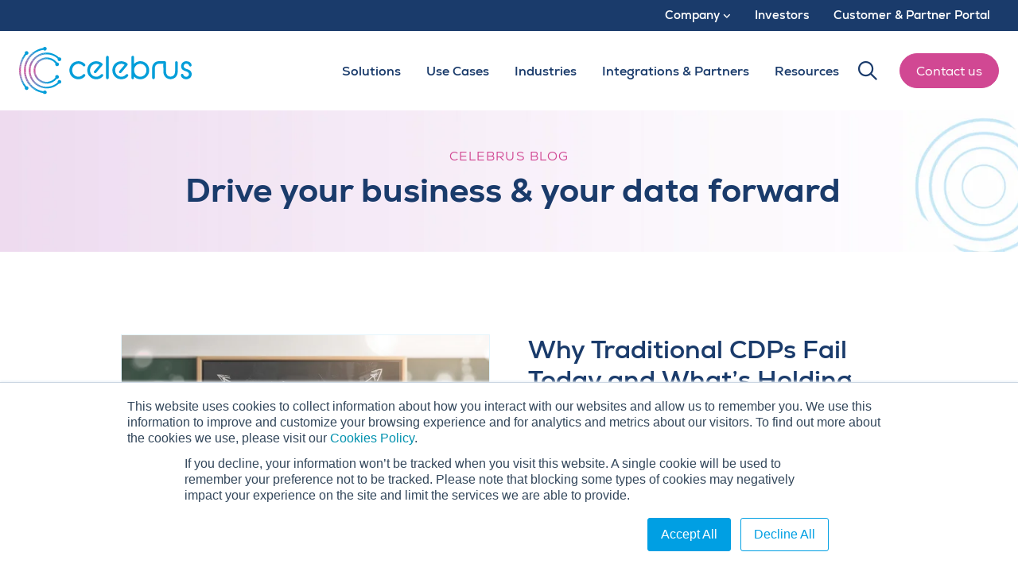

--- FILE ---
content_type: text/html; charset=UTF-8
request_url: https://www.celebrus.com/blogs
body_size: 11793
content:
<!doctype html><html lang="en" id="top"><head>
    <!-- Google tag (gtag.js) -->
    <script async src="https://www.googletagmanager.com/gtag/js?id=AW-11428070783"></script>
    <script>
      window.dataLayer = window.dataLayer || [];
      function gtag(){dataLayer.push(arguments);}
      gtag('js', new Date());
      gtag('config', 'AW-11428070783');
    </script>
    <meta charset="utf-8">
    <meta name="google-site-verification" content="Jq58uA1N7Trtj1ddHIASXx00f1C6OHl2qsxIByd-FPY">
    <title>Celebrus Blog</title>
    <link rel="shortcut icon" href="https://www.celebrus.com/hubfs/Logos/celebrus-favicon-colour.png">
    <meta name="description" content="A resource for customer data topics including hyper-personalization, customer experience, fraud prevention, marketing and advertising, security, and more.">
    <link rel="stylesheet" href="/hubfs/fancybox-video-popup-library/fancybox.css">
    
    
    
      
    
    
    
    <meta name="viewport" content="width=device-width, initial-scale=1">

    
    <meta property="og:description" content="A resource for customer data topics including hyper-personalization, customer experience, fraud prevention, marketing and advertising, security, and more.">
    <meta property="og:title" content="Celebrus Blog">
    <meta name="twitter:description" content="A resource for customer data topics including hyper-personalization, customer experience, fraud prevention, marketing and advertising, security, and more.">
    <meta name="twitter:title" content="Celebrus Blog">

    

    
    <style>
a.cta_button{-moz-box-sizing:content-box !important;-webkit-box-sizing:content-box !important;box-sizing:content-box !important;vertical-align:middle}.hs-breadcrumb-menu{list-style-type:none;margin:0px 0px 0px 0px;padding:0px 0px 0px 0px}.hs-breadcrumb-menu-item{float:left;padding:10px 0px 10px 10px}.hs-breadcrumb-menu-divider:before{content:'›';padding-left:10px}.hs-featured-image-link{border:0}.hs-featured-image{float:right;margin:0 0 20px 20px;max-width:50%}@media (max-width: 568px){.hs-featured-image{float:none;margin:0;width:100%;max-width:100%}}.hs-screen-reader-text{clip:rect(1px, 1px, 1px, 1px);height:1px;overflow:hidden;position:absolute !important;width:1px}
</style>

<link rel="stylesheet" href="https://www.celebrus.com/hubfs/hub_generated/template_assets/1/46669183979/1769201234247/template_main.min.css">
<link rel="stylesheet" href="https://www.celebrus.com/hubfs/hub_generated/template_assets/1/46669379803/1769201231470/template_blog.min.css">
<link rel="stylesheet" href="https://www.celebrus.com/hubfs/hub_generated/template_assets/1/46669379797/1769201224945/template_theme-overrides.css">
<link rel="stylesheet" href="https://www.celebrus.com/hubfs/hub_generated/module_assets/1/201152215235/1754001123719/module_blog-listings-v2.min.css">
<link rel="stylesheet" href="https://www.celebrus.com/hubfs/hub_generated/module_assets/1/201335420130/1744338321913/module_blog-pagination-v2.min.css">
<style>
  @font-face {
    font-family: "Source Sans Pro";
    font-weight: 600;
    font-style: normal;
    font-display: swap;
    src: url("/_hcms/googlefonts/Source_Sans_Pro/600.woff2") format("woff2"), url("/_hcms/googlefonts/Source_Sans_Pro/600.woff") format("woff");
  }
  @font-face {
    font-family: "Source Sans Pro";
    font-weight: 400;
    font-style: normal;
    font-display: swap;
    src: url("/_hcms/googlefonts/Source_Sans_Pro/regular.woff2") format("woff2"), url("/_hcms/googlefonts/Source_Sans_Pro/regular.woff") format("woff");
  }
  @font-face {
    font-family: "Source Sans Pro";
    font-weight: 700;
    font-style: normal;
    font-display: swap;
    src: url("/_hcms/googlefonts/Source_Sans_Pro/700.woff2") format("woff2"), url("/_hcms/googlefonts/Source_Sans_Pro/700.woff") format("woff");
  }
</style>

<!-- Editor Styles -->
<style id="hs_editor_style" type="text/css">
.dnd_area-row-0-force-full-width-section > .row-fluid {
  max-width: none !important;
}
/* HubSpot Non-stacked Media Query Styles */
@media (min-width:768px) {
  .dnd_area-row-0-vertical-alignment > .row-fluid {
    display: -ms-flexbox !important;
    -ms-flex-direction: row;
    display: flex !important;
    flex-direction: row;
  }
  .dnd_area-row-1-vertical-alignment > .row-fluid {
    display: -ms-flexbox !important;
    -ms-flex-direction: row;
    display: flex !important;
    flex-direction: row;
  }
  .cell_1658413704113-vertical-alignment {
    display: -ms-flexbox !important;
    -ms-flex-direction: column !important;
    -ms-flex-pack: start !important;
    display: flex !important;
    flex-direction: column !important;
    justify-content: flex-start !important;
  }
  .cell_1658413704113-vertical-alignment > div {
    flex-shrink: 0 !important;
  }
  .dnd_area-column-4-vertical-alignment {
    display: -ms-flexbox !important;
    -ms-flex-direction: column !important;
    -ms-flex-pack: start !important;
    display: flex !important;
    flex-direction: column !important;
    justify-content: flex-start !important;
  }
  .dnd_area-column-4-vertical-alignment > div {
    flex-shrink: 0 !important;
  }
}
/* HubSpot Styles (default) */
.dnd_area-row-0-padding {
  padding-top: 50px !important;
  padding-bottom: 30px !important;
  padding-left: 24px !important;
  padding-right: 24px !important;
}
.dnd_area-row-0-background-layers {
  background-image: url('https://www.celebrus.com/hs-fs/hubfs/Website/Resources%20Header.png?width=2000&height=194.5525291828794') !important;
  background-position: center center !important;
  background-size: cover !important;
  background-repeat: no-repeat !important;
}
.dnd_area-row-1-padding {
  padding-top: 0px !important;
  padding-bottom: 40px !important;
  padding-left: 24px !important;
  padding-right: 24px !important;
}
.dnd_area-row-2-padding {
  padding-top: 0px !important;
  padding-bottom: 100px !important;
}
.dnd_area-column-4-padding {
  padding-left: 0px !important;
  padding-right: 0px !important;
}
</style>
    

    

<script src="https://code.jquery.com/jquery-3.6.0.min.js" integrity="sha256-/xUj+3OJU5yExlq6GSYGSHk7tPXikynS7ogEvDej/m4=" crossorigin="anonymous"></script>
<script src="https://kit.fontawesome.com/2139cffce5.js" crossorigin="anonymous"></script>
<meta name="twitter:site" content="@CelebrusTech">
<link rel="next" href="https://www.celebrus.com/blogs/page/2">
<meta property="og:url" content="https://www.celebrus.com/blogs">
<meta property="og:type" content="blog">
<meta name="twitter:card" content="summary">
<link rel="alternate" type="application/rss+xml" href="https://www.celebrus.com/blogs/rss.xml">
<meta name="twitter:domain" content="www.celebrus.com">
<script src="//platform.linkedin.com/in.js" type="text/javascript">
    lang: en_US
</script>

<meta http-equiv="content-language" content="en">






    
      <!-- Page LD Schema -->
      <script type="application/ld+json">
  {
    "@context": "https://schema.org",
    "@graph": [
      {
        "@type": "Organization",
        "@id": "https://www.celebrus.com#organization",
        "name": "Celebrus",
        "url": "https://www.celebrus.com/about-us",
        "logo" : {
          "url" : "https://f.hubspotusercontent-eu1.net/hubfs/25503654/celebrus-logo-colour.png",
          "@type" : "ImageObject"
        },
        "description": "Celebrus is the leading digital identity and data platform designed to capture, contextualize, and activate true first-party data in milliseconds for marketing, analytics, and fraud prevention across all digital channels.",
        "slogan": "Improving the relationships between brands and consumers via better data",
        "hasCertification": {
          "@type": "Certification",
          "name": "ISO27001: Information Security Management",
          "url": "https://www.celebrus.com/investors/aim-rule-26",
          "issuedBy": {
            "@type": "Organization",
            "name": "International Organization for Standardization",
            "url": "https://www.iso.org/standard/27001"
          }
        },
        "address": [
          {
            "@type": "PostalAddress",
            "addressCountry": "GB",
            "addressLocality": "Sunbury-on-Thames",
            "postalCode": "TW16 6SB",
            "streetAddress": "Elmbrook House, 18-19 Station Road"
          },
          {
            "@type": "PostalAddress",
            "addressCountry": "US",
            "addressLocality": "Cary",
            "addressRegion": "NC",
            "postalCode": "27511",
            "streetAddress": "215 E Chatham Street, Suite 115"
          },
          {
            "@type": "PostalAddress",
            "addressCountry": "IN",
            "addressLocality": "Guindy, Chennai",
            "postalCode": "600 032",
            "streetAddress": "Level 8, 5th Office Floor, Olympia Cyberspace, No. 21/22, Alandur Road, Arulayiammanpet 2nd Street"
          }
        ]
      },
      {
        "@type": "SoftwareApplication",
        "name": "Celebrus Data Platform",
        "applicationCategory": "BusinessApplication",
        "operatingSystem": "All",
        "description": "Comprehensive data and digital identity technology",
        "publisher": {
          "@id": "https://www.celebrus.com#organization"
        },
        "offers": {
          "@type": "Offer",
          "availability": "https://schema.org/PreOrder",
          "url": "https://www.celebrus.com/contact-us",
          "description": "Contact us for more information about Celebrus Data Platform"
        }
      },
      {
        "@type": "WebPage",
        "name": "Celebrus Blog",
        "url": "https://www.celebrus.com/blogs",
        "description": "A resource for customer data topics including hyper-personalization, customer experience, fraud prevention, marketing and advertising, security, and more.",
        "about": {
          "@id": "https://www.celebrus.com#organization"
        }
      }
    ]
  }
 </script>
    
  <meta name="generator" content="HubSpot"></head>
    
  <body>
    <div class="body-wrapper   hs-content-id-47069640390 hs-blog-listing hs-blog-id-47070835416">
      
        <div data-global-resource-path="celebrus-theme/templates/partials/header-2025.html"><header class="header header--cel25">
  
  <style>
    

  </style>

  

  <a href="#main-content" class="header__skip">Skip to content</a>

  
  <div class="header__navigation-secondary">
    <nav class="mega-menu mega-menu--secondary mega-menu--desktop" aria-label="Secondary menu">
        
    <div id="hs_cos_wrapper_module_173195180289018" class="hs_cos_wrapper hs_cos_wrapper_widget hs_cos_wrapper_type_module mega-menu__columns" style="" data-hs-cos-general-type="widget" data-hs-cos-type="module">

<ul class="mega-menu__wrapper mega-menu-secondary__wrapper no-list">

  
  
    
    
     

    <li class="mega-menu__link--toggle">
      <a href="https://www.celebrus.com/about-us" class="mega-menu__link" aria-haspopup="true" aria-expanded="false">
        <span>Company</span><i class="fa-solid fa-angle-down"></i></a>

        
     
          <div class="mega-menu__column">
            
            
            

              
              
              
            
              <a href="https://www.celebrus.com/about-us" class="mega-menu__feature-link-new">
                <span class="mega-menu__feature-link-new--text">
                  About us
                </span>
              </a>


            

              
              
              
            
              <a href="https://www.celebrus.com/in-the-news" class="mega-menu__feature-link-new">
                <span class="mega-menu__feature-link-new--text">
                  In the News
                </span>
              </a>


            

              
              
              
            
              <a href="https://celebrus.teamtailor.com/" target="_blank" rel="noopener noreferrer" class="mega-menu__feature-link-new">
                <span class="mega-menu__feature-link-new--text">
                  Careers
                </span>
              </a>


            
            
          </div>

        

    </li>

  
    
    
     

    <li class="mega-menu__link--toggle">
      <a href="https://www.celebrus.com/investors" class="mega-menu__link" aria-haspopup="true" aria-expanded="false">
        <span>Investors</span></a>

        

    </li>

  
    
    
     

    <li class="mega-menu__link--toggle">
      <a href="https://portal.celebrus.com/" target="_blank" rel="noopener noreferrer" class="mega-menu__link" aria-haspopup="true" aria-expanded="false">
        <span>Customer &amp; Partner Portal</span></a>

        

    </li>

  

</ul></div>
     
    </nav>
  </div>
  
 
  <div class="header__container">

    <div class="header__logo">
      <a href="https://www.celebrus.com" style="border-width:0px;border:0px;">
        <img src="https://www.celebrus.com/hubfs/raw_assets/public/celebrus-theme/images/celebrus-logo-color.svg" class="hs-image-widget" style="height: auto;width:217px;border-width:0px;border:0px;" alt="Celebrus" title="Celebrus">
      </a>
    </div>
    
    <div class="header__navigation">
      
      

      <nav class="mega-menu mega-menu--desktop" aria-label="Main menu">
        
       
        
        <div id="hs_cos_wrapper_module_174164188550620" class="hs_cos_wrapper hs_cos_wrapper_widget hs_cos_wrapper_type_module cel25-mega-menu__inner-wrap" style="" data-hs-cos-general-type="widget" data-hs-cos-type="module">





<ul class="cel25-mega-menu__list no-list">

  
  

    
    
     

    <li class="cel25-mega-menu__list-item cel25-mega-menu__list-item-toggle cel25-mega-menu__list-item-toggle--1">
      <a href="https://www.celebrus.com/data-platform" class="cel25-mega-menu__list-item-link" aria-haspopup="true" aria-expanded="false">
        <span>Solutions</span>
        <i class="fa-solid fa-angle-down" aria-hidden="true"></i>
      </a>

      
      

        
        
        
        

          
          
   
            <div class="cel25-mega-menu__subnav-wrap cel25-mega-menu__subnav-wrap--toggle_1">

              <div class="cel25-mega-menu__subnav cel25-mega-menu__subnav--toggle_1">

                <div class="cel25-mega-menu__subnav-inner-wrap cel25-mega-menu__subnav-inner-wrap--toggle_1">
            
                  
                  

                    <div class="cel25-mega-menu__subnav-section-wrap cel25-mega-menu__subnav-section-wrap--1">


                      
                      

                        

                        
                        

                          <div class="cel25-mega-menu__subnav-subsection-wrap cel25-mega-menu__subnav-subsection-wrap--1">


                            
                            

                              
                              



                                
                                

                                <ul class="cel25-mega-menu__subnav-subsubsection-list no-list">

                                  
                                  

                                    
                                    

                                    
                                    

                                      

                                      <li class="cel25-mega-menu__subnav-subsubsection-list-item">
                                        <a class="cel25-mega-menu__subnav-subsubsection-list-item-link" href="https://www.celebrus.com/data-platform">
                                          Celebrus Data Platform <span>Comprehensive data and digital identity technology</span>
                                        </a>
                                      </li>

                                    

                                  

                                    
                                    

                                    
                                    

                                      

                                      <li class="cel25-mega-menu__subnav-subsubsection-list-item">
                                        <a class="cel25-mega-menu__subnav-subsubsection-list-item-link" href="https://www.celebrus.com/data-platform/marketing">
                                          Celebrus for Marketing <span>Limitless data to power campaigns</span>
                                        </a>
                                      </li>

                                    

                                  

                                    
                                    

                                    
                                    

                                      

                                      <li class="cel25-mega-menu__subnav-subsubsection-list-item">
                                        <a class="cel25-mega-menu__subnav-subsubsection-list-item-link" href="https://www.celebrus.com/data-platform/fraud-detection-and-prevention">
                                          Celebrus for Fraud <span>Instant data to prevent fraud</span>
                                        </a>
                                      </li>

                                    

                                  

                                    
                                    

                                    
                                    

                                      

                                      <li class="cel25-mega-menu__subnav-subsubsection-list-item">
                                        <a class="cel25-mega-menu__subnav-subsubsection-list-item-link" href="https://www.celebrus.com/data-platform/digital-analytics">
                                          Celebrus Analytics &amp; Reporting <span>Fully compliant analytics</span>
                                        </a>
                                      </li>

                                    

                                  

                                    
                                    

                                    
                                    

                                      

                                      <li class="cel25-mega-menu__subnav-subsubsection-list-item">
                                        <a class="cel25-mega-menu__subnav-subsubsection-list-item-link" href="https://www.celebrus.com/data-platform/celebrus-digital-analytics">
                                          Celebrus CDA <span>Celebrus vs GA4 vs Adobe</span>
                                        </a>
                                      </li>

                                    

                                  

                                    
                                    

                                    
                                    

                                      

                                      <li class="cel25-mega-menu__subnav-subsubsection-list-item">
                                        <a class="cel25-mega-menu__subnav-subsubsection-list-item-link" href="https://www.celebrus.com/data-platform/customer-data-management-cloud">
                                          Celebrus Cloud <span>Fully managed single-tenant VPC</span>
                                        </a>
                                      </li>

                                    

                                  
                                  

                                </ul>

                              
                              


                            
                            

                           
                          </div>

                        
                        


                      
                      

                    </div>

                  

                    <div class="cel25-mega-menu__subnav-section-wrap cel25-mega-menu__subnav-section-wrap--2">


                      
                      

                        

                        
                        

                          <div class="cel25-mega-menu__subnav-subsection-wrap cel25-mega-menu__subnav-subsection-wrap--1">


                            
                            

                              
                              

                                

                                

                                
                                

                                
                                

                                  
                  
                                  <p class="cel25-mega-menu__subnav-subsubsection-title cel25-mega-menu__subnav-subsubsection-title--identity-resolution">
                                    Identity Resolution
                                  </p>
                          
                                
                                



                              
                              


                            

                              
                              



                                
                                

                                <ul class="cel25-mega-menu__subnav-subsubsection-list no-list">

                                  
                                  

                                    
                                    

                                    
                                    

                                      

                                      <li class="cel25-mega-menu__subnav-subsubsection-list-item">
                                        <a class="cel25-mega-menu__subnav-subsubsection-list-item-link" href="https://www.celebrus.com/data-platform/data-capture">
                                          Data Capture <span>Tag-free patented data capture for every channel</span>
                                        </a>
                                      </li>

                                    

                                  

                                    
                                    

                                    
                                    

                                      

                                      <li class="cel25-mega-menu__subnav-subsubsection-list-item">
                                        <a class="cel25-mega-menu__subnav-subsubsection-list-item-link" href="https://www.celebrus.com/data-platform/data-model">
                                          Data Model <span>Out-of-the-box structure for your digital data</span>
                                        </a>
                                      </li>

                                    

                                  

                                    
                                    

                                    
                                    

                                      

                                      <li class="cel25-mega-menu__subnav-subsubsection-list-item">
                                        <a class="cel25-mega-menu__subnav-subsubsection-list-item-link" href="https://www.celebrus.com/data-platform/single-customer-view">
                                          Single Customer View <span>Digital identity and profiles across channel and device</span>
                                        </a>
                                      </li>

                                    

                                  

                                    
                                    

                                    
                                    

                                      

                                      <li class="cel25-mega-menu__subnav-subsubsection-list-item">
                                        <a class="cel25-mega-menu__subnav-subsubsection-list-item-link" href="https://www.celebrus.com/data-platform/behavioral-biometrics">
                                          Behavioral Biometrics <span>Know your customer</span>
                                        </a>
                                      </li>

                                    

                                  

                                    
                                    

                                    
                                    

                                      

                                      <li class="cel25-mega-menu__subnav-subsubsection-list-item">
                                        <a class="cel25-mega-menu__subnav-subsubsection-list-item-link" href="https://www.celebrus.com/data-platform/mobile-apps">
                                          Mobile Apps <span>Native and hybrid collection</span>
                                        </a>
                                      </li>

                                    

                                  
                                  

                                </ul>

                              
                              


                            
                            

                           
                          </div>

                        
                        


                      

                        

                        
                        

                          <div class="cel25-mega-menu__subnav-subsection-wrap cel25-mega-menu__subnav-subsection-wrap--2">


                            
                            

                              
                              

                                

                                

                                
                                

                                
                                

                                  
                  
                                  <p class="cel25-mega-menu__subnav-subsubsection-title cel25-mega-menu__subnav-subsubsection-title--ai-machine-learning">
                                    AI/Machine Learning
                                  </p>
                          
                                
                                



                              
                              


                            

                              
                              



                                
                                

                                <ul class="cel25-mega-menu__subnav-subsubsection-list no-list">

                                  
                                  

                                    
                                    

                                    
                                    

                                      

                                      <li class="cel25-mega-menu__subnav-subsubsection-list-item">
                                        <a class="cel25-mega-menu__subnav-subsubsection-list-item-link" href="https://www.celebrus.com/data-platform/marketing-signals">
                                          Marketing Signals <span> Automated interests and intent signals</span>
                                        </a>
                                      </li>

                                    

                                  

                                    
                                    

                                    
                                    

                                      

                                      <li class="cel25-mega-menu__subnav-subsubsection-list-item">
                                        <a class="cel25-mega-menu__subnav-subsubsection-list-item-link" href="https://www.celebrus.com/data-platform/sense-and-trace">
                                          Sense and Trace <span>Digital watchdog for potential fraud</span>
                                        </a>
                                      </li>

                                    

                                  

                                    
                                    

                                    
                                    

                                      

                                      <li class="cel25-mega-menu__subnav-subsubsection-list-item">
                                        <a class="cel25-mega-menu__subnav-subsubsection-list-item-link" href="https://www.celebrus.com/data-platform/anomaly-detection">
                                          Anomaly Detection <span>Discover hidden data patterns</span>
                                        </a>
                                      </li>

                                    

                                  

                                    
                                    

                                    
                                    

                                      

                                      <li class="cel25-mega-menu__subnav-subsubsection-list-item">
                                        <a class="cel25-mega-menu__subnav-subsubsection-list-item-link" href="https://www.celebrus.com/data-platform/bot-detection">
                                          Bot Detection <span>Detect bots in real time</span>
                                        </a>
                                      </li>

                                    

                                  

                                    
                                    

                                    
                                    

                                      

                                      <li class="cel25-mega-menu__subnav-subsubsection-list-item">
                                        <a class="cel25-mega-menu__subnav-subsubsection-list-item-link" href="https://www.celebrus.com/data-platform/fasttext">
                                          FastText <span>Instantaneous capture and analysis of text</span>
                                        </a>
                                      </li>

                                    

                                  
                                  

                                </ul>

                              
                              


                            
                            

                           
                          </div>

                        
                        


                      

                        

                        
                        

                          <div class="cel25-mega-menu__subnav-subsection-wrap cel25-mega-menu__subnav-subsection-wrap--3">


                            
                            

                              
                              

                                

                                

                                
                                

                                
                                

                                  
                  
                                  <p class="cel25-mega-menu__subnav-subsubsection-title cel25-mega-menu__subnav-subsubsection-title--privacy-compliance">
                                    Privacy &amp; Compliance
                                  </p>
                          
                                
                                



                              
                              


                            

                              
                              



                                
                                

                                <ul class="cel25-mega-menu__subnav-subsubsection-list no-list">

                                  
                                  

                                    
                                    

                                    
                                    

                                      

                                      <li class="cel25-mega-menu__subnav-subsubsection-list-item">
                                        <a class="cel25-mega-menu__subnav-subsubsection-list-item-link" href="https://www.celebrus.com/data-platform/privacy-and-compliance">
                                          Compliance <span>Comply with all global regulations</span>
                                        </a>
                                      </li>

                                    

                                  

                                    
                                    

                                    
                                    

                                      

                                      <li class="cel25-mega-menu__subnav-subsubsection-list-item">
                                        <a class="cel25-mega-menu__subnav-subsubsection-list-item-link" href="https://www.celebrus.com/data-platform/anonymized-data-collection">
                                          Anonymized Data Collection <span>Cookieless capture for when people opt out</span>
                                        </a>
                                      </li>

                                    

                                  

                                    
                                    

                                    
                                    

                                      

                                      <li class="cel25-mega-menu__subnav-subsubsection-list-item">
                                        <a class="cel25-mega-menu__subnav-subsubsection-list-item-link" href="https://www.celebrus.com/data-platform/cx-vault-no-party-data">
                                          CX Vault <span>No-party data for CX improvement</span>
                                        </a>
                                      </li>

                                    

                                  

                                    
                                    

                                    
                                    

                                      

                                      <li class="cel25-mega-menu__subnav-subsubsection-list-item">
                                        <a class="cel25-mega-menu__subnav-subsubsection-list-item-link" href="https://www.celebrus.com/data-platform/hipaa-compliance">
                                          HIPAA Compliance <span>Protecting PHI and PII</span>
                                        </a>
                                      </li>

                                    

                                  
                                  

                                </ul>

                              
                              


                            
                            

                           
                          </div>

                        
                        


                      
                      

                    </div>

                  
                  

                </div>

              </div>
            
            </div>

          
          

        
        

      
      

    </li>

  

    
    
     

    <li class="cel25-mega-menu__list-item cel25-mega-menu__list-item-toggle cel25-mega-menu__list-item-toggle--2">
      <a href="https://www.celebrus.com/use-cases" class="cel25-mega-menu__list-item-link" aria-haspopup="true" aria-expanded="false">
        <span>Use Cases</span>
        <i class="fa-solid fa-angle-down" aria-hidden="true"></i>
      </a>

      
      

        
        
        
        

          
          
   
            <div class="cel25-mega-menu__subnav-wrap cel25-mega-menu__subnav-wrap--toggle_2">

              <div class="cel25-mega-menu__subnav cel25-mega-menu__subnav--toggle_2">

                <div class="cel25-mega-menu__subnav-inner-wrap cel25-mega-menu__subnav-inner-wrap--toggle_2">
            
                  
                  

                    <div class="cel25-mega-menu__subnav-section-wrap cel25-mega-menu__subnav-section-wrap--1">


                      
                      

                        

                        
                        

                          <div class="cel25-mega-menu__subnav-subsection-wrap cel25-mega-menu__subnav-subsection-wrap--1">


                            
                            

                              
                              



                                
                                

                                <ul class="cel25-mega-menu__subnav-subsubsection-list no-list">

                                  
                                  

                                    
                                    

                                    
                                    

                                      

                                      <li class="cel25-mega-menu__subnav-subsubsection-list-item">
                                        <a class="cel25-mega-menu__subnav-subsubsection-list-item-link" href="https://www.celebrus.com/use-cases/marketing-optimization">
                                          <span class="cel25-subsubsection-title">Marketing Optimization </span> <span class="cel25-subsubsection-subtitle">Maximizing Marketing Performance </span> <ul class="cel25-subsubsection-description"> <li>Marketing automation </li> <li>Audience building, segmentation, and activation </li> <li>Acquisition and retention </li> <li>Paid media optimization (retail media) </li> <li>Campaign attribution </li> </ul>
                                        </a>
                                      </li>

                                    

                                  
                                  

                                </ul>

                              
                              


                            
                            

                           
                          </div>

                        
                        


                      

                        

                        
                        

                          <div class="cel25-mega-menu__subnav-subsection-wrap cel25-mega-menu__subnav-subsection-wrap--2">


                            
                            

                              
                              



                                
                                

                                <ul class="cel25-mega-menu__subnav-subsubsection-list no-list">

                                  
                                  

                                    
                                    

                                    
                                    

                                      

                                      <li class="cel25-mega-menu__subnav-subsubsection-list-item">
                                        <a class="cel25-mega-menu__subnav-subsubsection-list-item-link" href="https://www.celebrus.com/use-cases/customer-experience">
                                          <span class="cel25-subsubsection-title">Customer Experience </span> <span class="cel25-subsubsection-subtitle">Shaping the Customer Journey </span> <ul class="cel25-subsubsection-description"> <li>Identity profile (ID graph) </li> <li>Personalization </li> <li>In-the-moment offers </li> <li>Cross-channel decisioning </li> </ul>
                                        </a>
                                      </li>

                                    

                                  
                                  

                                </ul>

                              
                              


                            
                            

                           
                          </div>

                        
                        


                      

                        

                        
                        

                          <div class="cel25-mega-menu__subnav-subsection-wrap cel25-mega-menu__subnav-subsection-wrap--3">


                            
                            

                              
                              



                                
                                

                                <ul class="cel25-mega-menu__subnav-subsubsection-list no-list">

                                  
                                  

                                    
                                    

                                    
                                    

                                      

                                      <li class="cel25-mega-menu__subnav-subsubsection-list-item">
                                        <a class="cel25-mega-menu__subnav-subsubsection-list-item-link" href="https://www.celebrus.com/use-cases/customer-engagement">
                                          <span class="cel25-subsubsection-title">Customer Engagement </span> <span class="cel25-subsubsection-subtitle">Building Lasting Customer Relationships </span> <ul class="cel25-subsubsection-description"> <li>Loyalty and retention </li> <li>Cross and upselling </li> <li>Customer churn prediction  </li> <li>AI chatbot support / conversational intelligence </li> <li>Call center support </li> </ul>
                                        </a>
                                      </li>

                                    

                                  
                                  

                                </ul>

                              
                              


                            
                            

                           
                          </div>

                        
                        


                      

                        

                        
                        

                          <div class="cel25-mega-menu__subnav-subsection-wrap cel25-mega-menu__subnav-subsection-wrap--4">


                            
                            

                              
                              



                                
                                

                                <ul class="cel25-mega-menu__subnav-subsubsection-list no-list">

                                  
                                  

                                    
                                    

                                    
                                    

                                      

                                      <li class="cel25-mega-menu__subnav-subsubsection-list-item">
                                        <a class="cel25-mega-menu__subnav-subsubsection-list-item-link" href="https://www.celebrus.com/use-cases/intelligence-decisioning">
                                          <span class="cel25-subsubsection-title">Intelligence &amp; Decisioning </span> <span class="cel25-subsubsection-subtitle">Turning Data Into Actionable Insights </span> <ul class="cel25-subsubsection-description"> <li>Data science modeling and advanced analytics </li> <li>Predictive models / analytics </li> <li>Revenue optimization </li> <li>Consent and compliance </li> </ul>
                                        </a>
                                      </li>

                                    

                                  
                                  

                                </ul>

                              
                              


                            
                            

                           
                          </div>

                        
                        


                      

                        

                        
                        

                          <div class="cel25-mega-menu__subnav-subsection-wrap cel25-mega-menu__subnav-subsection-wrap--5">


                            
                            

                              
                              



                                
                                

                                <ul class="cel25-mega-menu__subnav-subsubsection-list no-list">

                                  
                                  

                                    
                                    

                                    
                                    

                                      

                                      <li class="cel25-mega-menu__subnav-subsubsection-list-item">
                                        <a class="cel25-mega-menu__subnav-subsubsection-list-item-link" href="https://www.celebrus.com/use-cases/fraud-prevention">
                                          <span class="cel25-subsubsection-title">Fraud Prevention </span> <span class="cel25-subsubsection-subtitle">Protecting Your Business and Customers </span> <ul class="cel25-subsubsection-description"> <li>Real-time fraud detection </li> <li>Application fraud </li> <li>Account takeover fraud </li> <li>Payment fraud </li> <li>Bot and scam detection </li> </ul>
                                        </a>
                                      </li>

                                    

                                  
                                  

                                </ul>

                              
                              


                            
                            

                           
                          </div>

                        
                        


                      
                      

                    </div>

                  
                  

                </div>

              </div>
            
            </div>

          
          

        
        

      
      

    </li>

  

    
    
     

    <li class="cel25-mega-menu__list-item cel25-mega-menu__list-item-toggle cel25-mega-menu__list-item-toggle--3">
      <a href="https://www.celebrus.com/industries" class="cel25-mega-menu__list-item-link" aria-haspopup="true" aria-expanded="false">
        <span>Industries</span>
        <i class="fa-solid fa-angle-down" aria-hidden="true"></i>
      </a>

      
      

        
        
        
        

          
          
   
            <div class="cel25-mega-menu__subnav-wrap cel25-mega-menu__subnav-wrap--toggle_3">

              <div class="cel25-mega-menu__subnav cel25-mega-menu__subnav--toggle_3">

                <div class="cel25-mega-menu__subnav-inner-wrap cel25-mega-menu__subnav-inner-wrap--toggle_3">
            
                  
                  

                    <div class="cel25-mega-menu__subnav-section-wrap cel25-mega-menu__subnav-section-wrap--1">


                      
                      

                        

                        
                        

                          <div class="cel25-mega-menu__subnav-subsection-wrap cel25-mega-menu__subnav-subsection-wrap--1">


                            
                            

                              
                              



                                
                                

                                <ul class="cel25-mega-menu__subnav-subsubsection-list no-list">

                                  
                                  

                                    
                                    

                                    
                                    

                                      

                                      <li class="cel25-mega-menu__subnav-subsubsection-list-item">
                                        <a class="cel25-mega-menu__subnav-subsubsection-list-item-link" href="https://www.celebrus.com/industries/banking-and-finance">
                                          Financial Services &amp; Banking
                                        </a>
                                      </li>

                                    

                                  

                                    
                                    

                                    
                                    

                                      

                                      <li class="cel25-mega-menu__subnav-subsubsection-list-item">
                                        <a class="cel25-mega-menu__subnav-subsubsection-list-item-link" href="https://www.celebrus.com/industries/insurance">
                                          Insurance
                                        </a>
                                      </li>

                                    

                                  

                                    
                                    

                                    
                                    

                                      

                                      <li class="cel25-mega-menu__subnav-subsubsection-list-item">
                                        <a class="cel25-mega-menu__subnav-subsubsection-list-item-link" href="https://www.celebrus.com/industries/healthcare">
                                          Healthcare
                                        </a>
                                      </li>

                                    

                                  

                                    
                                    

                                    
                                    

                                      

                                      <li class="cel25-mega-menu__subnav-subsubsection-list-item">
                                        <a class="cel25-mega-menu__subnav-subsubsection-list-item-link" href="https://www.celebrus.com/industries/retail-and-telco">
                                          Retail &amp; Telco
                                        </a>
                                      </li>

                                    

                                  

                                    
                                    

                                    
                                    

                                      

                                      <li class="cel25-mega-menu__subnav-subsubsection-list-item">
                                        <a class="cel25-mega-menu__subnav-subsubsection-list-item-link" href="https://www.celebrus.com/industries/travel-and-hospitality">
                                          Travel, Hospitality &amp; Gaming
                                        </a>
                                      </li>

                                    

                                  
                                  

                                </ul>

                              
                              


                            
                            

                           
                          </div>

                        
                        


                      
                      

                    </div>

                  
                  

                </div>

              </div>
            
            </div>

          
          

        
        

      
      

    </li>

  

    
    
     

    <li class="cel25-mega-menu__list-item cel25-mega-menu__list-item-toggle cel25-mega-menu__list-item-toggle--4">
      <a href="https://www.celebrus.com/partners-and-integrations" class="cel25-mega-menu__list-item-link" aria-haspopup="true" aria-expanded="false">
        <span>Integrations &amp; Partners</span>
        <i class="fa-solid fa-angle-down" aria-hidden="true"></i>
      </a>

      
      

        
        
        
        

          
          
   
            <div class="cel25-mega-menu__subnav-wrap cel25-mega-menu__subnav-wrap--toggle_4">

              <div class="cel25-mega-menu__subnav cel25-mega-menu__subnav--toggle_4">

                <div class="cel25-mega-menu__subnav-inner-wrap cel25-mega-menu__subnav-inner-wrap--toggle_4">
            
                  
                  

                    <div class="cel25-mega-menu__subnav-section-wrap cel25-mega-menu__subnav-section-wrap--1">


                      
                      

                        

                        
                        

                          <div class="cel25-mega-menu__subnav-subsection-wrap cel25-mega-menu__subnav-subsection-wrap--1">


                            
                            

                              
                              



                                
                                

                                <ul class="cel25-mega-menu__subnav-subsubsection-list no-list">

                                  
                                  

                                    
                                    

                                    
                                    

                                      

                                      <li class="cel25-mega-menu__subnav-subsubsection-list-item">
                                        <a class="cel25-mega-menu__subnav-subsubsection-list-item-link" href="https://www.celebrus.com/partners-and-integrations">
                                          Celebrus Connectivity <span>Limitless integrations with seamless deployment</span>
                                        </a>
                                      </li>

                                    

                                  

                                    
                                    

                                    
                                    

                                      

                                      <li class="cel25-mega-menu__subnav-subsubsection-list-item">
                                        <p class="cel25-mega-menu__subnav-subsubsection-list-item-no-link">
                                          Meet some of our Premier Partners:
                                        </p>
                                      </li>


                                    

                                  

                                    
                                    

                                    
                                    

                                      

                                      <li class="cel25-mega-menu__subnav-subsubsection-list-item">
                                        <a class="cel25-mega-menu__subnav-subsubsection-list-item-link" href="https://www.celebrus.com/partners-and-integrations/adobe">
                                          Adobe
                                        </a>
                                      </li>

                                    

                                  

                                    
                                    

                                    
                                    

                                      

                                      <li class="cel25-mega-menu__subnav-subsubsection-list-item">
                                        <a class="cel25-mega-menu__subnav-subsubsection-list-item-link" href="https://www.celebrus.com/partners-and-integrations/braze">
                                          Braze
                                        </a>
                                      </li>

                                    

                                  

                                    
                                    

                                    
                                    

                                      

                                      <li class="cel25-mega-menu__subnav-subsubsection-list-item">
                                        <a class="cel25-mega-menu__subnav-subsubsection-list-item-link" href="https://www.celebrus.com/partners-and-integrations/pegasystems">
                                          Pega
                                        </a>
                                      </li>

                                    

                                  

                                    
                                    

                                    
                                    

                                      

                                      <li class="cel25-mega-menu__subnav-subsubsection-list-item">
                                        <a class="cel25-mega-menu__subnav-subsubsection-list-item-link" href="https://www.celebrus.com/partners-and-integrations/salesforce">
                                          Salesforce
                                        </a>
                                      </li>

                                    

                                  

                                    
                                    

                                    
                                    

                                      

                                      <li class="cel25-mega-menu__subnav-subsubsection-list-item">
                                        <a class="cel25-mega-menu__subnav-subsubsection-list-item-link" href="https://www.celebrus.com/partners-and-integrations/teradata">
                                          Teradata
                                        </a>
                                      </li>

                                    

                                  

                                    
                                    

                                    
                                    

                                      

                                      <li class="cel25-mega-menu__subnav-subsubsection-list-item">
                                        <a class="cel25-mega-menu__subnav-subsubsection-list-item-link" href="https://www.celebrus.com/partners-and-integrations/optimizely">
                                          Optimizely
                                        </a>
                                      </li>

                                    

                                  
                                  

                                </ul>

                              
                              


                            
                            

                           
                          </div>

                        
                        


                      
                      

                    </div>

                  
                  

                </div>

              </div>
            
            </div>

          
          

        
        

      
      

    </li>

  

    
    
     

    <li class="cel25-mega-menu__list-item cel25-mega-menu__list-item-toggle cel25-mega-menu__list-item-toggle--5">
      <a href="https://www.celebrus.com/resources" class="cel25-mega-menu__list-item-link" aria-haspopup="true" aria-expanded="false">
        <span>Resources</span>
        <i class="fa-solid fa-angle-down" aria-hidden="true"></i>
      </a>

      
      

        
        
        
        

          
          
   
            <div class="cel25-mega-menu__subnav-wrap cel25-mega-menu__subnav-wrap--toggle_5">

              <div class="cel25-mega-menu__subnav cel25-mega-menu__subnav--toggle_5">

                <div class="cel25-mega-menu__subnav-inner-wrap cel25-mega-menu__subnav-inner-wrap--toggle_5">
            
                  
                  

                    <div class="cel25-mega-menu__subnav-section-wrap cel25-mega-menu__subnav-section-wrap--1">


                      
                      

                        

                        
                        

                          <div class="cel25-mega-menu__subnav-subsection-wrap cel25-mega-menu__subnav-subsection-wrap--1">


                            
                            

                              
                              



                                
                                

                                <ul class="cel25-mega-menu__subnav-subsubsection-list no-list">

                                  
                                  

                                    
                                    

                                    
                                    

                                      

                                      <li class="cel25-mega-menu__subnav-subsubsection-list-item">
                                        <a class="cel25-mega-menu__subnav-subsubsection-list-item-link" href="https://www.celebrus.com/blogs">
                                          Blog
                                        </a>
                                      </li>

                                    

                                  

                                    
                                    

                                    
                                    

                                      

                                      <li class="cel25-mega-menu__subnav-subsubsection-list-item">
                                        <a class="cel25-mega-menu__subnav-subsubsection-list-item-link" href="https://www.celebrus.com/case-studies">
                                          Case Studies
                                        </a>
                                      </li>

                                    

                                  

                                    
                                    

                                    
                                    

                                      

                                      <li class="cel25-mega-menu__subnav-subsubsection-list-item">
                                        <a class="cel25-mega-menu__subnav-subsubsection-list-item-link" href="https://www.celebrus.com/cdp-comparison">
                                          Compare CDPs
                                        </a>
                                      </li>

                                    

                                  

                                    
                                    

                                    
                                    

                                      

                                      <li class="cel25-mega-menu__subnav-subsubsection-list-item">
                                        <a class="cel25-mega-menu__subnav-subsubsection-list-item-link" href="https://www.celebrus.com/resources">
                                          Content Library
                                        </a>
                                      </li>

                                    

                                  

                                    
                                    

                                    
                                    

                                      

                                      <li class="cel25-mega-menu__subnav-subsubsection-list-item">
                                        <a class="cel25-mega-menu__subnav-subsubsection-list-item-link" href="https://www.celebrus.com/in-the-news">
                                          In the News
                                        </a>
                                      </li>

                                    

                                  
                                  

                                </ul>

                              
                              


                            
                            

                           
                          </div>

                        
                        


                      
                      

                    </div>

                  
                  

                </div>

              </div>
            
            </div>

          
          

        
        

      
      

    </li>

  

    
    
    
      
     

    <li class="cel25-mega-menu__list-item cel25-mega-menu__list-item-toggle cel25-mega-menu__list-item-toggle--6 mobile-only">
      <a href="https://www.celebrus.com/about-us" class="cel25-mega-menu__list-item-link" aria-haspopup="true" aria-expanded="false">
        <span>Company  </span>
        <i class="fa-solid fa-angle-down" aria-hidden="true"></i>
      </a>

      
      

        
        
        
        

          
          
   
            <div class="cel25-mega-menu__subnav-wrap cel25-mega-menu__subnav-wrap--toggle_6">

              <div class="cel25-mega-menu__subnav cel25-mega-menu__subnav--toggle_6">

                <div class="cel25-mega-menu__subnav-inner-wrap cel25-mega-menu__subnav-inner-wrap--toggle_6">
            
                  
                  

                    <div class="cel25-mega-menu__subnav-section-wrap cel25-mega-menu__subnav-section-wrap--1">


                      
                      

                        

                        
                        

                          <div class="cel25-mega-menu__subnav-subsection-wrap cel25-mega-menu__subnav-subsection-wrap--1">


                            
                            

                              
                              



                                
                                

                                <ul class="cel25-mega-menu__subnav-subsubsection-list no-list">

                                  
                                  

                                    
                                    
                                      
                                    

                                    
                                    

                                      

                                      <li class="cel25-mega-menu__subnav-subsubsection-list-item mobile-only">
                                        <a class="cel25-mega-menu__subnav-subsubsection-list-item-link" href="https://www.celebrus.com/about-us">
                                          About us 
                                        </a>
                                      </li>

                                    

                                  

                                    
                                    
                                      
                                    

                                    
                                    

                                      

                                      <li class="cel25-mega-menu__subnav-subsubsection-list-item mobile-only">
                                        <a class="cel25-mega-menu__subnav-subsubsection-list-item-link" href="https://www.celebrus.com/in-the-news">
                                          In the News 
                                        </a>
                                      </li>

                                    

                                  

                                    
                                    
                                      
                                    

                                    
                                    

                                      

                                      <li class="cel25-mega-menu__subnav-subsubsection-list-item mobile-only">
                                        <a class="cel25-mega-menu__subnav-subsubsection-list-item-link" href="https://celebrus.teamtailor.com/" target="_blank" rel="noopener noreferrer">
                                          Careers 
                                        </a>
                                      </li>

                                    

                                  
                                  

                                </ul>

                              
                              


                            
                            

                           
                          </div>

                        
                        


                      
                      

                    </div>

                  
                  

                </div>

              </div>
            
            </div>

          
          

        
        

      
      

    </li>

  

    
    
    
      
     

    <li class="cel25-mega-menu__list-item cel25-mega-menu__list-item-toggle cel25-mega-menu__list-item-toggle--7 mobile-only">
      <a href="https://www.celebrus.com/contact-us" class="cel25-mega-menu__list-item-link" aria-haspopup="true" aria-expanded="false">
        <span>Contact us </span>
        <i class="fa-solid fa-angle-down" aria-hidden="true"></i>
      </a>

      
      

        
        
        
        

          
          
   
            <div class="cel25-mega-menu__subnav-wrap cel25-mega-menu__subnav-wrap--toggle_7">

              <div class="cel25-mega-menu__subnav cel25-mega-menu__subnav--toggle_7">

                <div class="cel25-mega-menu__subnav-inner-wrap cel25-mega-menu__subnav-inner-wrap--toggle_7">
            
                  
                  

                    <div class="cel25-mega-menu__subnav-section-wrap cel25-mega-menu__subnav-section-wrap--1">


                      
                      

                        

                        
                        

                          <div class="cel25-mega-menu__subnav-subsection-wrap cel25-mega-menu__subnav-subsection-wrap--1">


                            
                            

                              
                              



                                
                                

                                <ul class="cel25-mega-menu__subnav-subsubsection-list no-list">

                                  
                                  

                                    
                                    
                                      
                                    

                                    
                                    

                                      

                                      <li class="cel25-mega-menu__subnav-subsubsection-list-item mobile-only">
                                        <a class="cel25-mega-menu__subnav-subsubsection-list-item-link" href="https://www.celebrus.com/investors">
                                          Investors 
                                        </a>
                                      </li>

                                    

                                  

                                    
                                    
                                      
                                    

                                    
                                    

                                      

                                      <li class="cel25-mega-menu__subnav-subsubsection-list-item mobile-only">
                                        <a class="cel25-mega-menu__subnav-subsubsection-list-item-link" href="https://portal.celebrus.com/" target="_blank" rel="noopener noreferrer">
                                          Customer &amp; Partner Portal 
                                        </a>
                                      </li>

                                    

                                  

                                    
                                    
                                      
                                    

                                    
                                    

                                      

                                      <li class="cel25-mega-menu__subnav-subsubsection-list-item mobile-only">
                                        <a class="cel25-mega-menu__subnav-subsubsection-list-item-link" href="https://www.celebrus.com/contact-us">
                                          General Inquiries 
                                        </a>
                                      </li>

                                    

                                  
                                  

                                </ul>

                              
                              


                            
                            

                           
                          </div>

                        
                        


                      
                      

                    </div>

                  
                  

                </div>

              </div>
            
            </div>

          
          

        
        

      
      

    </li>

  
  

</ul></div>
          
      </nav>
    
    </div>
    
    <div class="header__cta-wrapper desktop-only">
      <a href="/contact-us" class="cel-button cel-button--pink-to-orange">
        Contact us
      </a>
    </div>
    
    <div class="header__mobile">
      <a id="mobile-nav--toggle-v25" href="#">
        <i class="fa-solid fa-bars"></i>
        <i class="fa-solid fa-xmark"></i>
      </a>
    </div>
    
    

  </div>

  

</header></div>
      

      

      <main id="main-content" class="body-container-wrapper">
        
<div class="container-fluid body-container body-container--blog-index removePagination">
<div class="row-fluid-wrapper">
<div class="row-fluid">
<div class="span12 widget-span widget-type-cell " style="" data-widget-type="cell" data-x="0" data-w="12">

<div class="row-fluid-wrapper row-depth-1 row-number-1 dnd_area-row-0-vertical-alignment dnd_area-row-0-force-full-width-section dnd_area-row-0-background-layers dnd_area-row-0-padding dnd_area-row-0-background-image dnd-section section--statement">
<div class="row-fluid ">
<div class="span12 widget-span widget-type-cell dnd-column cell_1658413704113-vertical-alignment" style="" data-widget-type="cell" data-x="0" data-w="12">

<div class="row-fluid-wrapper row-depth-1 row-number-2 dnd-row">
<div class="row-fluid ">
<div class="span12 widget-span widget-type-custom_widget dnd-module" style="" data-widget-type="custom_widget" data-x="0" data-w="12">
<div id="hs_cos_wrapper_widget_1737500718056" class="hs_cos_wrapper hs_cos_wrapper_widget hs_cos_wrapper_type_module widget-type-rich_text" style="" data-hs-cos-general-type="widget" data-hs-cos-type="module"><span id="hs_cos_wrapper_widget_1737500718056_" class="hs_cos_wrapper hs_cos_wrapper_widget hs_cos_wrapper_type_rich_text" style="" data-hs-cos-general-type="widget" data-hs-cos-type="rich_text"><div>
<div>
<p style="text-align: center; text-transform: uppercase; margin-bottom: 8px; letter-spacing: .07em; line-height: 1.2;"><span style="color: #d14893;">Celebrus Blog</span></p>
<h1 style="text-align: center; line-height: 1.2;">&nbsp;Drive your business &amp; your data forward</h1>
</div>
</div></span></div>

</div><!--end widget-span -->
</div><!--end row-->
</div><!--end row-wrapper -->

</div><!--end widget-span -->
</div><!--end row-->
</div><!--end row-wrapper -->

<div class="row-fluid-wrapper row-depth-1 row-number-3 dnd_area-row-1-padding dnd_area-row-1-vertical-alignment dnd-section">
<div class="row-fluid ">
<div class="span12 widget-span widget-type-cell dnd_area-column-4-vertical-alignment dnd_area-column-4-padding dnd-column" style="" data-widget-type="cell" data-x="0" data-w="12">

<div class="row-fluid-wrapper row-depth-1 row-number-4 dnd-row">
<div class="row-fluid ">
<div class="span12 widget-span widget-type-custom_widget dnd-module" style="" data-widget-type="custom_widget" data-x="0" data-w="12">
<div id="hs_cos_wrapper_widget_1737500883831" class="hs_cos_wrapper hs_cos_wrapper_widget hs_cos_wrapper_type_module" style="" data-hs-cos-general-type="widget" data-hs-cos-type="module"><div class="cel-blog-index">
  
  
  
    <a href="https://www.celebrus.com/blogs/why-cdps-fail-today-and-whats-holding-your-customer-data-back?hsCacheBuster=4474" class="cel-blog-index__hero-post-wrap" aria-label="Blog post summary: Why Traditional CDPs Fail Today and What’s Holding Your Customer Data Back">
      <article class="cel-blog-index__hero-post">

        


        
          <div class="cel-blog-index__hero-post-image-wrap">
            <div class="cel-blog-index__hero-post-image-inner-wrap">
              <img class="cel-blog-index__hero-post-image" src="https://www.celebrus.com/hs-fs/hubfs/Why%20CDPs%20Fail%20Today%20Blog%20Image.png?width=600&amp;name=Why%20CDPs%20Fail%20Today%20Blog%20Image.png" loading="lazy" alt="Why CDPs Fail Today">
            </div>
          </div>
        


        <div class="cel-blog-index__hero-post-text-wrap">
          <div class="cel-blog-index__hero-post-text">

            <div class="cel-blog-index__hero-post-title-wrap">
              <h2 class="cel-blog-index__hero-post-title">Why Traditional CDPs Fail Today and What’s Holding Your Customer Data Back</h2>
            </div>
          </div>

          <div class="cel-blog-index__hero-post-categories-wrap">
            <div class="cel-blog-index__hero-post-categories">
              <div class="cel-blog-index__hero-post-category-wrap">
                <span class="cel-blog-index__hero-post-category">Blog</span>
              </div>
              
                
                  <div class="cel-blog-index__hero-post-category-wrap">
                    <span class="cel-blog-index__hero-post-category">Marketing</span>
                  </div>
                
                  <div class="cel-blog-index__hero-post-category-wrap">
                    <span class="cel-blog-index__hero-post-category">Digital Identity</span>
                  </div>
                
              
            </div>
          </div>

          <p class="cel-blog-index__hero-post-preview-wrap">
            How delayed pipelines, broken identity, and batch processing limit your CDP Customer data platforms (CDPs) have become the default approach for modern marketing. But the reality is that most organizations still struggle with the same fundamental issues year after year. Marketers have more data than...
          </p>

          <div class="cel-blog-index__hero-post-read-more-wrap">
            <span class="cel-blog-index__hero-post-read-more-icon">
              <i class="fa-sharp fa-light fa-arrow-right"></i>
            </span>
          </div>
        </div>

        

      </article>
    </a>
  




  
  
    <div class="cel-blog-index__category-nav-wrap">
      <nav class="cel-blog-index__category-nav">
        <div class="cel-blog-index__category-nav-item">
          <a class="cel-blog-index__category-nav-item-link active" href="https://www.celebrus.com/blogs">All</a>
        </div>
        
          <div class="cel-blog-index__category-nav-item">
            <a class="cel-blog-index__category-nav-item-link" href="https://www.celebrus.com/blogs/tag/marketing">Marketing</a>
          </div>
        
          <div class="cel-blog-index__category-nav-item">
            <a class="cel-blog-index__category-nav-item-link" href="https://www.celebrus.com/blogs/tag/fraud">Fraud</a>
          </div>
        
          <div class="cel-blog-index__category-nav-item">
            <a class="cel-blog-index__category-nav-item-link" href="https://www.celebrus.com/blogs/tag/digital-identity">Digital Identity</a>
          </div>
        
          <div class="cel-blog-index__category-nav-item">
            <a class="cel-blog-index__category-nav-item-link" href="https://www.celebrus.com/blogs/tag/integrations">Integrations</a>
          </div>
        
          <div class="cel-blog-index__category-nav-item">
            <a class="cel-blog-index__category-nav-item-link" href="https://www.celebrus.com/blogs/tag/celebrus">Celebrus</a>
          </div>
        
      </nav>
    </div>
  


  
  <div class="cel-blog-index__posts">

    


      

      

        <a href="https://www.celebrus.com/blogs/why-cdps-fail-today-and-whats-holding-your-customer-data-back" class="cel-blog-index__post-wrap" aria-label="Blog post summary: Why Traditional CDPs Fail Today and What’s Holding Your Customer Data Back">
          <article class="cel-blog-index__post">

            
              <div class="cel-blog-index__post-image-wrap">
                <div class="cel-blog-index__post-image-inner-wrap">
                  <img class="cel-blog-index__post-image" src="https://www.celebrus.com/hs-fs/hubfs/Why%20CDPs%20Fail%20Today%20Blog%20Image.png?width=600&amp;name=Why%20CDPs%20Fail%20Today%20Blog%20Image.png" loading="lazy" alt="Why CDPs Fail Today">
                </div>
              </div>
            

            <div class="cel-blog-index__post-text-wrap">
              <div class="cel-blog-index__post-text">
                <div class="cel-blog-index__post-categories-wrap">
                  <div class="cel-blog-index__post-categories">
                    <div class="cel-blog-index__post-category-wrap">
                      <span class="cel-blog-index__post-category">Blog</span>
                    </div>
                    
                      
                        <div class="cel-blog-index__post-category-wrap">
                          <span class="cel-blog-index__post-category">Marketing</span>
                        </div>
                      
                        <div class="cel-blog-index__post-category-wrap">
                          <span class="cel-blog-index__post-category">Digital Identity</span>
                        </div>
                      
                    
                  </div>
                </div>
                <div class="cel-blog-index__post-title-wrap">
                  <h2 class="cel-blog-index__post-title">Why Traditional CDPs Fail Today and What’s Holding Your Customer Data Back</h2>
                </div>
              </div>
            </div>
            <div class="cel-blog-index__post-read-more-wrap">
              <span class="cel-blog-index__post-read-more-icon">
                <i class="fa-sharp fa-light fa-arrow-right"></i>
              </span>
            </div>
          </article>
        </a>

      

    


      

      

        <a href="https://www.celebrus.com/blogs/how-to-eliminate-customer-data-fragmentation" class="cel-blog-index__post-wrap" aria-label="Blog post summary: How to Eliminate Customer Data Fragmentation">
          <article class="cel-blog-index__post">

            
              <div class="cel-blog-index__post-image-wrap">
                <div class="cel-blog-index__post-image-inner-wrap">
                  <img class="cel-blog-index__post-image" src="https://www.celebrus.com/hs-fs/hubfs/How%20to%20Eliminate%20Customer%20Data%20Fragmentation%20Blog%20Image.jpg?width=600&amp;name=How%20to%20Eliminate%20Customer%20Data%20Fragmentation%20Blog%20Image.jpg" loading="lazy" alt="How to Eliminate Customer Data Fragmentation">
                </div>
              </div>
            

            <div class="cel-blog-index__post-text-wrap">
              <div class="cel-blog-index__post-text">
                <div class="cel-blog-index__post-categories-wrap">
                  <div class="cel-blog-index__post-categories">
                    <div class="cel-blog-index__post-category-wrap">
                      <span class="cel-blog-index__post-category">Blog</span>
                    </div>
                    
                      
                        <div class="cel-blog-index__post-category-wrap">
                          <span class="cel-blog-index__post-category">Marketing</span>
                        </div>
                      
                        <div class="cel-blog-index__post-category-wrap">
                          <span class="cel-blog-index__post-category">Digital Identity</span>
                        </div>
                      
                    
                  </div>
                </div>
                <div class="cel-blog-index__post-title-wrap">
                  <h2 class="cel-blog-index__post-title">How to Eliminate Customer Data Fragmentation</h2>
                </div>
              </div>
            </div>
            <div class="cel-blog-index__post-read-more-wrap">
              <span class="cel-blog-index__post-read-more-icon">
                <i class="fa-sharp fa-light fa-arrow-right"></i>
              </span>
            </div>
          </article>
        </a>

      

    


      

      

        <a href="https://www.celebrus.com/blogs/2026-marketing-trends-ai-real-time-identity-first-party-data-predictions" class="cel-blog-index__post-wrap" aria-label="Blog post summary: 2026 Marketing Trends: AI, Real-Time Identity &amp; First-Party Data Predictions Every Brand Must Prepare For">
          <article class="cel-blog-index__post">

            
              <div class="cel-blog-index__post-image-wrap">
                <div class="cel-blog-index__post-image-inner-wrap">
                  <img class="cel-blog-index__post-image" src="https://www.celebrus.com/hs-fs/hubfs/Chara%20-%20New%20blog%20images%20%285%29.jpg?width=600&amp;name=Chara%20-%20New%20blog%20images%20%285%29.jpg" loading="lazy" alt="Celebrus Predictions 2026">
                </div>
              </div>
            

            <div class="cel-blog-index__post-text-wrap">
              <div class="cel-blog-index__post-text">
                <div class="cel-blog-index__post-categories-wrap">
                  <div class="cel-blog-index__post-categories">
                    <div class="cel-blog-index__post-category-wrap">
                      <span class="cel-blog-index__post-category">Blog</span>
                    </div>
                    
                      
                        <div class="cel-blog-index__post-category-wrap">
                          <span class="cel-blog-index__post-category">Fraud</span>
                        </div>
                      
                        <div class="cel-blog-index__post-category-wrap">
                          <span class="cel-blog-index__post-category">Marketing</span>
                        </div>
                      
                        <div class="cel-blog-index__post-category-wrap">
                          <span class="cel-blog-index__post-category">Digital Identity</span>
                        </div>
                      
                    
                  </div>
                </div>
                <div class="cel-blog-index__post-title-wrap">
                  <h2 class="cel-blog-index__post-title">2026 Marketing Trends: AI, Real-Time Identity &amp; First-Party Data Predictions Every Brand Must Prepare For</h2>
                </div>
              </div>
            </div>
            <div class="cel-blog-index__post-read-more-wrap">
              <span class="cel-blog-index__post-read-more-icon">
                <i class="fa-sharp fa-light fa-arrow-right"></i>
              </span>
            </div>
          </article>
        </a>

      

    


      

      

        <a href="https://www.celebrus.com/blogs/the-12-days-of-data-analytics-unwrap-real-time-customer-intelligence" class="cel-blog-index__post-wrap" aria-label="Blog post summary: 12 Days of Data Analytics: Your Holiday Guide to Better Data and Analytics">
          <article class="cel-blog-index__post">

            
              <div class="cel-blog-index__post-image-wrap">
                <div class="cel-blog-index__post-image-inner-wrap">
                  <img class="cel-blog-index__post-image" src="https://www.celebrus.com/hs-fs/hubfs/The%2012%20Days%20of%20Data%20Analytics%20Unwrap%20Real-Time%20Customer%20Intelligence_.jpg?width=600&amp;name=The%2012%20Days%20of%20Data%20Analytics%20Unwrap%20Real-Time%20Customer%20Intelligence_.jpg" loading="lazy" alt="The 12 Days of Data Analytics: Unwrap Real-Time Customer Intelligence">
                </div>
              </div>
            

            <div class="cel-blog-index__post-text-wrap">
              <div class="cel-blog-index__post-text">
                <div class="cel-blog-index__post-categories-wrap">
                  <div class="cel-blog-index__post-categories">
                    <div class="cel-blog-index__post-category-wrap">
                      <span class="cel-blog-index__post-category">Blog</span>
                    </div>
                    
                      
                        <div class="cel-blog-index__post-category-wrap">
                          <span class="cel-blog-index__post-category">Fraud</span>
                        </div>
                      
                        <div class="cel-blog-index__post-category-wrap">
                          <span class="cel-blog-index__post-category">Marketing</span>
                        </div>
                      
                        <div class="cel-blog-index__post-category-wrap">
                          <span class="cel-blog-index__post-category">Digital Identity</span>
                        </div>
                      
                    
                  </div>
                </div>
                <div class="cel-blog-index__post-title-wrap">
                  <h2 class="cel-blog-index__post-title">12 Days of Data Analytics: Your Holiday Guide to Better Data and Analytics</h2>
                </div>
              </div>
            </div>
            <div class="cel-blog-index__post-read-more-wrap">
              <span class="cel-blog-index__post-read-more-icon">
                <i class="fa-sharp fa-light fa-arrow-right"></i>
              </span>
            </div>
          </article>
        </a>

      

    


      

      

        <a href="https://www.celebrus.com/blogs/the-digital-identity-playbook-how-to-beat-fraudsters-with-real-time-identity-resolution" class="cel-blog-index__post-wrap" aria-label="Blog post summary: The Digital Identity Playbook: How to Beat Fraudsters with Real-Time Identity Resolution">
          <article class="cel-blog-index__post">

            
              <div class="cel-blog-index__post-image-wrap">
                <div class="cel-blog-index__post-image-inner-wrap">
                  <img class="cel-blog-index__post-image" src="https://www.celebrus.com/hs-fs/hubfs/The%20Future%20of%20Fraud%20Prevention%20button.jpg?width=600&amp;name=The%20Future%20of%20Fraud%20Prevention%20button.jpg" loading="lazy" alt="The Future of Fraud Prevention Playbook ">
                </div>
              </div>
            

            <div class="cel-blog-index__post-text-wrap">
              <div class="cel-blog-index__post-text">
                <div class="cel-blog-index__post-categories-wrap">
                  <div class="cel-blog-index__post-categories">
                    <div class="cel-blog-index__post-category-wrap">
                      <span class="cel-blog-index__post-category">Blog</span>
                    </div>
                    
                      
                        <div class="cel-blog-index__post-category-wrap">
                          <span class="cel-blog-index__post-category">Fraud</span>
                        </div>
                      
                        <div class="cel-blog-index__post-category-wrap">
                          <span class="cel-blog-index__post-category">Digital Identity</span>
                        </div>
                      
                    
                  </div>
                </div>
                <div class="cel-blog-index__post-title-wrap">
                  <h2 class="cel-blog-index__post-title">The Digital Identity Playbook: How to Beat Fraudsters with Real-Time Identity Resolution</h2>
                </div>
              </div>
            </div>
            <div class="cel-blog-index__post-read-more-wrap">
              <span class="cel-blog-index__post-read-more-icon">
                <i class="fa-sharp fa-light fa-arrow-right"></i>
              </span>
            </div>
          </article>
        </a>

      

    


      

      

        <a href="https://www.celebrus.com/blogs/5-ways-to-protect-your-business-from-holiday-scams-and-fraud" class="cel-blog-index__post-wrap" aria-label="Blog post summary: 5 Ways to Protect Your Business from Holiday Scams and Fraud">
          <article class="cel-blog-index__post">

            
              <div class="cel-blog-index__post-image-wrap">
                <div class="cel-blog-index__post-image-inner-wrap">
                  <img class="cel-blog-index__post-image" src="https://www.celebrus.com/hs-fs/hubfs/5%20Ways%20to%20Protect%20Your%20Company%20and%20Customers%20from%20Holiday%20Scams%20and%20Fraud.jpg?width=600&amp;name=5%20Ways%20to%20Protect%20Your%20Company%20and%20Customers%20from%20Holiday%20Scams%20and%20Fraud.jpg" loading="lazy" alt="5 Ways to Protect Your Business from Holiday Scams and Fraud">
                </div>
              </div>
            

            <div class="cel-blog-index__post-text-wrap">
              <div class="cel-blog-index__post-text">
                <div class="cel-blog-index__post-categories-wrap">
                  <div class="cel-blog-index__post-categories">
                    <div class="cel-blog-index__post-category-wrap">
                      <span class="cel-blog-index__post-category">Blog</span>
                    </div>
                    
                      
                        <div class="cel-blog-index__post-category-wrap">
                          <span class="cel-blog-index__post-category">Fraud</span>
                        </div>
                      
                    
                  </div>
                </div>
                <div class="cel-blog-index__post-title-wrap">
                  <h2 class="cel-blog-index__post-title">5 Ways to Protect Your Business from Holiday Scams and Fraud</h2>
                </div>
              </div>
            </div>
            <div class="cel-blog-index__post-read-more-wrap">
              <span class="cel-blog-index__post-read-more-icon">
                <i class="fa-sharp fa-light fa-arrow-right"></i>
              </span>
            </div>
          </article>
        </a>

      

    

  </div>
  
</div></div>

</div><!--end widget-span -->
</div><!--end row-->
</div><!--end row-wrapper -->

</div><!--end widget-span -->
</div><!--end row-->
</div><!--end row-wrapper -->

<div class="row-fluid-wrapper row-depth-1 row-number-5 dnd_area-row-2-padding dnd-section">
<div class="row-fluid ">
<div class="span12 widget-span widget-type-cell dnd-column" style="" data-widget-type="cell" data-x="0" data-w="12">

<div class="row-fluid-wrapper row-depth-1 row-number-6 dnd-row">
<div class="row-fluid ">
<div class="span12 widget-span widget-type-custom_widget dnd-module" style="" data-widget-type="custom_widget" data-x="0" data-w="12">
<div id="hs_cos_wrapper_widget_1737501092431" class="hs_cos_wrapper hs_cos_wrapper_widget hs_cos_wrapper_type_module" style="" data-hs-cos-general-type="widget" data-hs-cos-type="module">
  <nav aria-label="Pagination navigation" role="navigation" class="cel-pagination">
    
    
      
    

    

    

    

    
      <a class="cel-pagination__link cel-pagination__link--prev cel-pagination__link--disabled">
        <span class="cel-pagination__link-icon"><i class="fa-sharp fa-solid fa-angle-left"></i></span>
        <span class="cel-pagination__link-text show-for-sr--mobile">Previous</span>
      </a>
    

    

    
      
      
        <a class="cel-pagination__link cel-pagination__link--number cel-pagination__link--active" aria-label="Go to Page 1" aria-current="true" href="https://www.celebrus.com/blogs">1</a>
      
    
      
      
        <a class="cel-pagination__link cel-pagination__link--number " aria-label="Go to Page 2" href="https://www.celebrus.com/blogs/page/2">2</a>
      
    
      
      
        <a class="cel-pagination__link cel-pagination__link--number " aria-label="Go to Page 3" href="https://www.celebrus.com/blogs/page/3">3</a>
      
    
      
      
        <a class="cel-pagination__link cel-pagination__link--number " aria-label="Go to Page 4" href="https://www.celebrus.com/blogs/page/4">4</a>
      
    
      
      
        <a class="cel-pagination__link cel-pagination__link--number " aria-label="Go to Page 5" href="https://www.celebrus.com/blogs/page/5">5</a>
      
    

    

    
      <a class="cel-pagination__link cel-pagination__link--next " href="https://www.celebrus.com/blogs/page/2">
        <span class="cel-pagination__link-text show-for-sr--mobile">Next</span>
        <span class="cel-pagination__link-icon"><i class="fa-sharp fa-solid fa-angle-right"></i></span>
      </a>
    

    

    

  </nav>
</div>

</div><!--end widget-span -->
</div><!--end row-->
</div><!--end row-wrapper -->

</div><!--end widget-span -->
</div><!--end row-->
</div><!--end row-wrapper -->

</div><!--end widget-span -->
</div>
</div>
</div>

      </main>

      
        <div data-global-resource-path="celebrus-theme/templates/partials/footer-2025.html"><footer class="cel25-footer">
  <div class="cel25-footer-inner-wrap">
    
    <div class="cel25-footer__navigation">
      
      

      <nav class="mega-footer mega-footer--desktop">
        <div class="mega-footer__wrapper">
          
          <div id="hs_cos_wrapper_module_17415673406204" class="hs_cos_wrapper hs_cos_wrapper_widget hs_cos_wrapper_type_module mega-footer__columns" style="" data-hs-cos-general-type="widget" data-hs-cos-type="module">





<ul class="cel25-mega-menu-footer__list no-list">

  
  

    
    
     

    <li class="cel25-mega-menu-footer__list-item cel25-mega-menu-footer__list-item-toggle cel25-mega-menu-footer__list-item-toggle--1">
      <a href="https://www.celebrus.com/data-platform" class="cel25-mega-menu-footer__list-item-link" aria-haspopup="true" aria-expanded="false">
        <span>Solutions</span>
        <i class="fa-solid fa-angle-down" aria-hidden="true"></i>
      </a>

      
      

        
        
        
        

          
          
   
            <div class="cel25-mega-menu-footer__subnav-wrap cel25-mega-menu-footer__subnav-wrap--toggle_1">

              <div class="cel25-mega-menu-footer__subnav cel25-mega-menu-footer__subnav--toggle_1">

                <div class="cel25-mega-menu-footer__subnav-inner-wrap cel25-mega-menu-footer__subnav-inner-wrap--toggle_1">
            
                  
                  

                    <div class="cel25-mega-menu-footer__subnav-section-wrap cel25-mega-menu-footer__subnav-section-wrap--1">


                      
                      

                        

                        
                        

                          <div class="cel25-mega-menu-footer__subnav-subsection-wrap cel25-mega-menu-footer__subnav-subsection-wrap--1">


                            
                            

                              
                              



                                
                                

                                <ul class="cel25-mega-menu-footer__subnav-subsubsection-list no-list">

                                  
                                  

                                    
                                    

                                    
                                    

                                      

                                      <li class="cel25-mega-menu-footer__subnav-subsubsection-list-item">
                                        <a class="cel25-mega-menu-footer__subnav-subsubsection-list-item-link" href="https://www.celebrus.com/data-platform">
                                          Celebrus Data Platform <span>Comprehensive data and digital identity technology</span>
                                        </a>
                                      </li>

                                    

                                  

                                    
                                    

                                    
                                    

                                      

                                      <li class="cel25-mega-menu-footer__subnav-subsubsection-list-item">
                                        <a class="cel25-mega-menu-footer__subnav-subsubsection-list-item-link" href="https://www.celebrus.com/data-platform/marketing">
                                          Celebrus for Marketing <span>Limiteless data to power campaigns</span>
                                        </a>
                                      </li>

                                    

                                  

                                    
                                    

                                    
                                    

                                      

                                      <li class="cel25-mega-menu-footer__subnav-subsubsection-list-item">
                                        <a class="cel25-mega-menu-footer__subnav-subsubsection-list-item-link" href="https://www.celebrus.com/data-platform/fraud-detection-and-prevention">
                                          Celebrus for Fraud <span>Instant data to prevent fraud</span>
                                        </a>
                                      </li>

                                    

                                  

                                    
                                    

                                    
                                    

                                      

                                      <li class="cel25-mega-menu-footer__subnav-subsubsection-list-item">
                                        <a class="cel25-mega-menu-footer__subnav-subsubsection-list-item-link" href="https://www.celebrus.com/data-platform/digital-analytics">
                                          Celebrus Analytics &amp; Reporting <span>Fully compliant analytics</span>
                                        </a>
                                      </li>

                                    

                                  

                                    
                                    

                                    
                                    

                                      

                                      <li class="cel25-mega-menu-footer__subnav-subsubsection-list-item">
                                        <a class="cel25-mega-menu-footer__subnav-subsubsection-list-item-link" href="https://www.celebrus.com/data-platform/celebrus-digital-analytics">
                                          Celebrus CDA <span>Celebrus vs GA4 vs Adobe</span>
                                        </a>
                                      </li>

                                    

                                  

                                    
                                    

                                    
                                    

                                      

                                      <li class="cel25-mega-menu-footer__subnav-subsubsection-list-item">
                                        <a class="cel25-mega-menu-footer__subnav-subsubsection-list-item-link" href="https://www.celebrus.com/data-platform/customer-data-management-cloud">
                                          Celebrus Cloud <span>Fully managed single-tenant VPC</span>
                                        </a>
                                      </li>

                                    

                                  
                                  

                                </ul>

                              
                              


                            
                            

                           
                          </div>

                        
                        


                      
                      

                    </div>

                  
                  

                </div>

              </div>
            
            </div>

          
          

        
        

      
      

    </li>

  

    
    
     

    <li class="cel25-mega-menu-footer__list-item cel25-mega-menu-footer__list-item-toggle cel25-mega-menu-footer__list-item-toggle--2">
      <a href="https://www.celebrus.com/use-cases" class="cel25-mega-menu-footer__list-item-link" aria-haspopup="true" aria-expanded="false">
        <span>Use Cases</span>
        <i class="fa-solid fa-angle-down" aria-hidden="true"></i>
      </a>

      
      

        
        
        
        

          
          
   
            <div class="cel25-mega-menu-footer__subnav-wrap cel25-mega-menu-footer__subnav-wrap--toggle_2">

              <div class="cel25-mega-menu-footer__subnav cel25-mega-menu-footer__subnav--toggle_2">

                <div class="cel25-mega-menu-footer__subnav-inner-wrap cel25-mega-menu-footer__subnav-inner-wrap--toggle_2">
            
                  
                  

                    <div class="cel25-mega-menu-footer__subnav-section-wrap cel25-mega-menu-footer__subnav-section-wrap--1">


                      
                      

                        

                        
                        

                          <div class="cel25-mega-menu-footer__subnav-subsection-wrap cel25-mega-menu-footer__subnav-subsection-wrap--1">


                            
                            

                              
                              



                                
                                

                                <ul class="cel25-mega-menu-footer__subnav-subsubsection-list no-list">

                                  
                                  

                                    
                                    

                                    
                                    

                                      

                                      <li class="cel25-mega-menu-footer__subnav-subsubsection-list-item">
                                        <a class="cel25-mega-menu-footer__subnav-subsubsection-list-item-link" href="https://www.celebrus.com/use-cases/marketing-optimization">
                                          Marketing Optimization
                                        </a>
                                      </li>

                                    

                                  

                                    
                                    

                                    
                                    

                                      

                                      <li class="cel25-mega-menu-footer__subnav-subsubsection-list-item">
                                        <a class="cel25-mega-menu-footer__subnav-subsubsection-list-item-link" href="https://www.celebrus.com/use-cases/customer-experience">
                                          Customer Experience
                                        </a>
                                      </li>

                                    

                                  

                                    
                                    

                                    
                                    

                                      

                                      <li class="cel25-mega-menu-footer__subnav-subsubsection-list-item">
                                        <a class="cel25-mega-menu-footer__subnav-subsubsection-list-item-link" href="https://www.celebrus.com/use-cases/customer-engagement">
                                          Customer Engagement
                                        </a>
                                      </li>

                                    

                                  

                                    
                                    

                                    
                                    

                                      

                                      <li class="cel25-mega-menu-footer__subnav-subsubsection-list-item">
                                        <a class="cel25-mega-menu-footer__subnav-subsubsection-list-item-link" href="https://www.celebrus.com/use-cases/intelligence-decisioning">
                                          Intelligence &amp; Decisioning 
                                        </a>
                                      </li>

                                    

                                  

                                    
                                    

                                    
                                    

                                      

                                      <li class="cel25-mega-menu-footer__subnav-subsubsection-list-item">
                                        <a class="cel25-mega-menu-footer__subnav-subsubsection-list-item-link" href="https://www.celebrus.com/use-cases/fraud-prevention">
                                          Fraud Prevention 
                                        </a>
                                      </li>

                                    

                                  
                                  

                                </ul>

                              
                              


                            
                            

                           
                          </div>

                        
                        


                      
                      

                    </div>

                  
                  

                </div>

              </div>
            
            </div>

          
          

        
        

      
      

    </li>

  

    
    
     

    <li class="cel25-mega-menu-footer__list-item cel25-mega-menu-footer__list-item-toggle cel25-mega-menu-footer__list-item-toggle--3">
      <a href="https://www.celebrus.com/industries" class="cel25-mega-menu-footer__list-item-link" aria-haspopup="true" aria-expanded="false">
        <span>Industries</span>
        <i class="fa-solid fa-angle-down" aria-hidden="true"></i>
      </a>

      
      

        
        
        
        

          
          
   
            <div class="cel25-mega-menu-footer__subnav-wrap cel25-mega-menu-footer__subnav-wrap--toggle_3">

              <div class="cel25-mega-menu-footer__subnav cel25-mega-menu-footer__subnav--toggle_3">

                <div class="cel25-mega-menu-footer__subnav-inner-wrap cel25-mega-menu-footer__subnav-inner-wrap--toggle_3">
            
                  
                  

                    <div class="cel25-mega-menu-footer__subnav-section-wrap cel25-mega-menu-footer__subnav-section-wrap--1">


                      
                      

                        

                        
                        

                          <div class="cel25-mega-menu-footer__subnav-subsection-wrap cel25-mega-menu-footer__subnav-subsection-wrap--1">


                            
                            

                              
                              



                                
                                

                                <ul class="cel25-mega-menu-footer__subnav-subsubsection-list no-list">

                                  
                                  

                                    
                                    

                                    
                                    

                                      

                                      <li class="cel25-mega-menu-footer__subnav-subsubsection-list-item">
                                        <a class="cel25-mega-menu-footer__subnav-subsubsection-list-item-link" href="https://www.celebrus.com/industries/banking-and-finance">
                                          Financial Services &amp; Banking
                                        </a>
                                      </li>

                                    

                                  

                                    
                                    

                                    
                                    

                                      

                                      <li class="cel25-mega-menu-footer__subnav-subsubsection-list-item">
                                        <a class="cel25-mega-menu-footer__subnav-subsubsection-list-item-link" href="https://www.celebrus.com/industries/insurance">
                                          Insurance
                                        </a>
                                      </li>

                                    

                                  

                                    
                                    

                                    
                                    

                                      

                                      <li class="cel25-mega-menu-footer__subnav-subsubsection-list-item">
                                        <a class="cel25-mega-menu-footer__subnav-subsubsection-list-item-link" href="https://www.celebrus.com/industries/healthcare">
                                          Healthcare
                                        </a>
                                      </li>

                                    

                                  

                                    
                                    

                                    
                                    

                                      

                                      <li class="cel25-mega-menu-footer__subnav-subsubsection-list-item">
                                        <a class="cel25-mega-menu-footer__subnav-subsubsection-list-item-link" href="https://www.celebrus.com/industries/retail-and-telco">
                                          Retail &amp; Telco
                                        </a>
                                      </li>

                                    

                                  

                                    
                                    

                                    
                                    

                                      

                                      <li class="cel25-mega-menu-footer__subnav-subsubsection-list-item">
                                        <a class="cel25-mega-menu-footer__subnav-subsubsection-list-item-link" href="https://www.celebrus.com/industries/travel-and-hospitality">
                                          Travel, Hospitality &amp; Gaming
                                        </a>
                                      </li>

                                    

                                  
                                  

                                </ul>

                              
                              


                            
                            

                           
                          </div>

                        
                        


                      
                      

                    </div>

                  
                  

                </div>

              </div>
            
            </div>

          
          

        
        

      
      

    </li>

  

    
    
     

    <li class="cel25-mega-menu-footer__list-item cel25-mega-menu-footer__list-item-toggle cel25-mega-menu-footer__list-item-toggle--4">
      <a href="https://www.celebrus.com/partners-and-integrations" class="cel25-mega-menu-footer__list-item-link" aria-haspopup="true" aria-expanded="false">
        <span>Integrations &amp; Partners</span>
        <i class="fa-solid fa-angle-down" aria-hidden="true"></i>
      </a>

      
      

        
        
        
        

          
          
   
            <div class="cel25-mega-menu-footer__subnav-wrap cel25-mega-menu-footer__subnav-wrap--toggle_4">

              <div class="cel25-mega-menu-footer__subnav cel25-mega-menu-footer__subnav--toggle_4">

                <div class="cel25-mega-menu-footer__subnav-inner-wrap cel25-mega-menu-footer__subnav-inner-wrap--toggle_4">
            
                  
                  

                    <div class="cel25-mega-menu-footer__subnav-section-wrap cel25-mega-menu-footer__subnav-section-wrap--1">


                      
                      

                        

                        
                        

                          <div class="cel25-mega-menu-footer__subnav-subsection-wrap cel25-mega-menu-footer__subnav-subsection-wrap--1">


                            
                            

                              
                              



                                
                                

                                <ul class="cel25-mega-menu-footer__subnav-subsubsection-list no-list">

                                  
                                  

                                    
                                    

                                    
                                    

                                      

                                      <li class="cel25-mega-menu-footer__subnav-subsubsection-list-item">
                                        <a class="cel25-mega-menu-footer__subnav-subsubsection-list-item-link" href="https://www.celebrus.com/partners-and-integrations">
                                          Celebrus Connectivity <span>Limitless integrations with seamless deployment</span>
                                        </a>
                                      </li>

                                    

                                  

                                    
                                    

                                    
                                    

                                      

                                      <li class="cel25-mega-menu-footer__subnav-subsubsection-list-item">
                                        <p class="cel25-mega-menu-footer__subnav-subsubsection-list-item-no-link">
                                          Meet some of our Premier Partners:
                                        </p>
                                      </li>


                                    

                                  

                                    
                                    

                                    
                                    

                                      

                                      <li class="cel25-mega-menu-footer__subnav-subsubsection-list-item">
                                        <a class="cel25-mega-menu-footer__subnav-subsubsection-list-item-link" href="https://www.celebrus.com/partners-and-integrations/adobe">
                                          Adobe
                                        </a>
                                      </li>

                                    

                                  

                                    
                                    

                                    
                                    

                                      

                                      <li class="cel25-mega-menu-footer__subnav-subsubsection-list-item">
                                        <a class="cel25-mega-menu-footer__subnav-subsubsection-list-item-link" href="https://www.celebrus.com/partners-and-integrations/braze">
                                          Braze
                                        </a>
                                      </li>

                                    

                                  

                                    
                                    

                                    
                                    

                                      

                                      <li class="cel25-mega-menu-footer__subnav-subsubsection-list-item">
                                        <a class="cel25-mega-menu-footer__subnav-subsubsection-list-item-link" href="https://www.celebrus.com/partners-and-integrations/pegasystems">
                                          Pega
                                        </a>
                                      </li>

                                    

                                  

                                    
                                    

                                    
                                    

                                      

                                      <li class="cel25-mega-menu-footer__subnav-subsubsection-list-item">
                                        <a class="cel25-mega-menu-footer__subnav-subsubsection-list-item-link" href="https://www.celebrus.com/partners-and-integrations/salesforce">
                                          Salesforce
                                        </a>
                                      </li>

                                    

                                  

                                    
                                    

                                    
                                    

                                      

                                      <li class="cel25-mega-menu-footer__subnav-subsubsection-list-item">
                                        <a class="cel25-mega-menu-footer__subnav-subsubsection-list-item-link" href="https://www.celebrus.com/partners-and-integrations/teradata">
                                          Teradata
                                        </a>
                                      </li>

                                    

                                  

                                    
                                    

                                    
                                    

                                      

                                      <li class="cel25-mega-menu-footer__subnav-subsubsection-list-item">
                                        <a class="cel25-mega-menu-footer__subnav-subsubsection-list-item-link" href="https://www.celebrus.com/partners-and-integrations/optimizely">
                                          Optimizely
                                        </a>
                                      </li>

                                    

                                  
                                  

                                </ul>

                              
                              


                            
                            

                           
                          </div>

                        
                        


                      
                      

                    </div>

                  
                  

                </div>

              </div>
            
            </div>

          
          

        
        

      
      

    </li>

  

    
    
     

    <li class="cel25-mega-menu-footer__list-item cel25-mega-menu-footer__list-item-toggle cel25-mega-menu-footer__list-item-toggle--5">
      <a href="https://www.celebrus.com/resources" class="cel25-mega-menu-footer__list-item-link" aria-haspopup="true" aria-expanded="false">
        <span>Resources</span>
        <i class="fa-solid fa-angle-down" aria-hidden="true"></i>
      </a>

      
      

        
        
        
        

          
          
   
            <div class="cel25-mega-menu-footer__subnav-wrap cel25-mega-menu-footer__subnav-wrap--toggle_5">

              <div class="cel25-mega-menu-footer__subnav cel25-mega-menu-footer__subnav--toggle_5">

                <div class="cel25-mega-menu-footer__subnav-inner-wrap cel25-mega-menu-footer__subnav-inner-wrap--toggle_5">
            
                  
                  

                    <div class="cel25-mega-menu-footer__subnav-section-wrap cel25-mega-menu-footer__subnav-section-wrap--1">


                      
                      

                        

                        
                        

                          <div class="cel25-mega-menu-footer__subnav-subsection-wrap cel25-mega-menu-footer__subnav-subsection-wrap--1">


                            
                            

                              
                              



                                
                                

                                <ul class="cel25-mega-menu-footer__subnav-subsubsection-list no-list">

                                  
                                  

                                    
                                    

                                    
                                    

                                      

                                      <li class="cel25-mega-menu-footer__subnav-subsubsection-list-item">
                                        <a class="cel25-mega-menu-footer__subnav-subsubsection-list-item-link" href="https://www.celebrus.com/blogs">
                                          Blog
                                        </a>
                                      </li>

                                    

                                  

                                    
                                    

                                    
                                    

                                      

                                      <li class="cel25-mega-menu-footer__subnav-subsubsection-list-item">
                                        <a class="cel25-mega-menu-footer__subnav-subsubsection-list-item-link" href="https://www.celebrus.com/case-studies">
                                          Case Studies
                                        </a>
                                      </li>

                                    

                                  

                                    
                                    

                                    
                                    

                                      

                                      <li class="cel25-mega-menu-footer__subnav-subsubsection-list-item">
                                        <a class="cel25-mega-menu-footer__subnav-subsubsection-list-item-link" href="https://www.celebrus.com/cdp-comparison">
                                          Compare CDPs
                                        </a>
                                      </li>

                                    

                                  

                                    
                                    

                                    
                                    

                                      

                                      <li class="cel25-mega-menu-footer__subnav-subsubsection-list-item">
                                        <a class="cel25-mega-menu-footer__subnav-subsubsection-list-item-link" href="https://www.celebrus.com/resources">
                                          Content Library
                                        </a>
                                      </li>

                                    

                                  

                                    
                                    

                                    
                                    

                                      

                                      <li class="cel25-mega-menu-footer__subnav-subsubsection-list-item">
                                        <a class="cel25-mega-menu-footer__subnav-subsubsection-list-item-link" href="https://www.celebrus.com/in-the-news">
                                          In the News
                                        </a>
                                      </li>

                                    

                                  
                                  

                                </ul>

                              
                              


                            
                            

                           
                          </div>

                        
                        


                      
                      

                    </div>

                  
                  

                </div>

              </div>
            
            </div>

          
          

        
        

      
      

    </li>

  

    
    
     

    <li class="cel25-mega-menu-footer__list-item cel25-mega-menu-footer__list-item-toggle cel25-mega-menu-footer__list-item-toggle--6">
      <a href="https://www.celebrus.com/about-us" class="cel25-mega-menu-footer__list-item-link" aria-haspopup="true" aria-expanded="false">
        <span>Company</span>
        <i class="fa-solid fa-angle-down" aria-hidden="true"></i>
      </a>

      
      

        
        
        
        

          
          
   
            <div class="cel25-mega-menu-footer__subnav-wrap cel25-mega-menu-footer__subnav-wrap--toggle_6">

              <div class="cel25-mega-menu-footer__subnav cel25-mega-menu-footer__subnav--toggle_6">

                <div class="cel25-mega-menu-footer__subnav-inner-wrap cel25-mega-menu-footer__subnav-inner-wrap--toggle_6">
            
                  
                  

                    <div class="cel25-mega-menu-footer__subnav-section-wrap cel25-mega-menu-footer__subnav-section-wrap--1">


                      
                      

                        

                        
                        

                          <div class="cel25-mega-menu-footer__subnav-subsection-wrap cel25-mega-menu-footer__subnav-subsection-wrap--1">


                            
                            

                              
                              



                                
                                

                                <ul class="cel25-mega-menu-footer__subnav-subsubsection-list no-list">

                                  
                                  

                                    
                                    

                                    
                                    

                                      

                                      <li class="cel25-mega-menu-footer__subnav-subsubsection-list-item">
                                        <a class="cel25-mega-menu-footer__subnav-subsubsection-list-item-link" href="https://www.celebrus.com/about-us">
                                          About us
                                        </a>
                                      </li>

                                    

                                  

                                    
                                    

                                    
                                    

                                      

                                      <li class="cel25-mega-menu-footer__subnav-subsubsection-list-item">
                                        <a class="cel25-mega-menu-footer__subnav-subsubsection-list-item-link" href="https://www.celebrus.com/in-the-news">
                                          In the News
                                        </a>
                                      </li>

                                    

                                  

                                    
                                    

                                    
                                    

                                      

                                      <li class="cel25-mega-menu-footer__subnav-subsubsection-list-item">
                                        <a class="cel25-mega-menu-footer__subnav-subsubsection-list-item-link" href="https://celebrus.teamtailor.com/" target="_blank" rel="noopener noreferrer">
                                          Careers
                                        </a>
                                      </li>

                                    

                                  
                                  

                                </ul>

                              
                              


                            
                            

                           
                          </div>

                        
                        


                      
                      

                    </div>

                  
                  

                </div>

              </div>
            
            </div>

          
          

        
        

      
      

    </li>

  

    
    
     

    <li class="cel25-mega-menu-footer__list-item cel25-mega-menu-footer__list-item-toggle cel25-mega-menu-footer__list-item-toggle--7">
      <a href="https://www.celebrus.com/contact-us" class="cel25-mega-menu-footer__list-item-link" aria-haspopup="true" aria-expanded="false">
        <span>Contact us</span>
        <i class="fa-solid fa-angle-down" aria-hidden="true"></i>
      </a>

      
      

        
        
        
        

          
          
   
            <div class="cel25-mega-menu-footer__subnav-wrap cel25-mega-menu-footer__subnav-wrap--toggle_7">

              <div class="cel25-mega-menu-footer__subnav cel25-mega-menu-footer__subnav--toggle_7">

                <div class="cel25-mega-menu-footer__subnav-inner-wrap cel25-mega-menu-footer__subnav-inner-wrap--toggle_7">
            
                  
                  

                    <div class="cel25-mega-menu-footer__subnav-section-wrap cel25-mega-menu-footer__subnav-section-wrap--1">


                      
                      

                        

                        
                        

                          <div class="cel25-mega-menu-footer__subnav-subsection-wrap cel25-mega-menu-footer__subnav-subsection-wrap--1">


                            
                            

                              
                              



                                
                                

                                <ul class="cel25-mega-menu-footer__subnav-subsubsection-list no-list">

                                  
                                  

                                    
                                    

                                    
                                    

                                      

                                      <li class="cel25-mega-menu-footer__subnav-subsubsection-list-item">
                                        <a class="cel25-mega-menu-footer__subnav-subsubsection-list-item-link" href="https://www.celebrus.com/investors">
                                          Investors
                                        </a>
                                      </li>

                                    

                                  

                                    
                                    

                                    
                                    

                                      

                                      <li class="cel25-mega-menu-footer__subnav-subsubsection-list-item">
                                        <a class="cel25-mega-menu-footer__subnav-subsubsection-list-item-link" href="https://portal.celebrus.com/" target="_blank" rel="noopener noreferrer">
                                          Customer &amp; Partner Portal
                                        </a>
                                      </li>

                                    

                                  

                                    
                                    

                                    
                                    

                                      

                                      <li class="cel25-mega-menu-footer__subnav-subsubsection-list-item">
                                        <a class="cel25-mega-menu-footer__subnav-subsubsection-list-item-link" href="https://www.celebrus.com/contact-us">
                                          General Inquiries
                                        </a>
                                      </li>

                                    

                                  
                                  

                                </ul>

                              
                              


                            
                            

                           
                          </div>

                        
                        


                      

                        

                        
                        

                          <div class="cel25-mega-menu-footer__subnav-subsection-wrap cel25-mega-menu-footer__subnav-subsection-wrap--2">


                            
                            

                              
                              



                                
                                

                                <ul class="cel25-mega-menu-footer__subnav-subsubsection-list no-list">

                                  
                                  

                                    
                                    

                                    
                                    

                                      

                                      <li class="cel25-mega-menu-footer__subnav-subsubsection-list-item">
                                        <a class="cel25-mega-menu-footer__subnav-subsubsection-list-item-link" href="https://www.linkedin.com/company/celebrus-technologies" target="_blank" rel="noopener noreferrer">
                                          <i class="fa-brands fa-linkedin" aria-hidden="true"></i>
                                        </a>
                                      </li>

                                    

                                  

                                    
                                    

                                    
                                    

                                      

                                      <li class="cel25-mega-menu-footer__subnav-subsubsection-list-item">
                                        <a class="cel25-mega-menu-footer__subnav-subsubsection-list-item-link" href="https://twitter.com/celebrustech" target="_blank" rel="noopener noreferrer">
                                          <i class="fa-brands fa-x-twitter" aria-hidden="true"></i>
                                        </a>
                                      </li>

                                    

                                  

                                    
                                    

                                    
                                    

                                      

                                      <li class="cel25-mega-menu-footer__subnav-subsubsection-list-item">
                                        <a class="cel25-mega-menu-footer__subnav-subsubsection-list-item-link" href="https://www.youtube.com/@CelebrusTech" target="_blank" rel="noopener noreferrer">
                                          <i class="fa-brands fa-youtube" aria-hidden="true"></i>
                                        </a>
                                      </li>

                                    

                                  
                                  

                                </ul>

                              
                              


                            
                            

                           
                          </div>

                        
                        


                      
                      

                    </div>

                  
                  

                </div>

              </div>
            
            </div>

          
          

        
        

      
      

    </li>

  
  

</ul></div>
          
        </div>
      </nav>
      <div class="cel25-footer__certifications">
        
        <img src="https://www.celebrus.com/hubfs/raw_assets/public/celebrus-theme/images/ISO-27001-seal-all-white-v4.svg">
        <span>Cert No. 8869</span>
      </div>
    </div>
    
   
      
      
       
      
      
      
      
      
      
      
      
      
      

    <div class="cel25-footer__legal-and-social">
      
      <div class="cel25-footer__logo">
        <span id="hs_cos_wrapper_hs_logo_widget" class="hs_cos_wrapper hs_cos_wrapper_widget hs_cos_wrapper_type_logo" style="" data-hs-cos-general-type="widget" data-hs-cos-type="logo"><a href="/" id="hs-link-hs_logo_widget" style="border-width:0px;border:0px;"><img src="https://www.celebrus.com/hubfs/raw_assets/public/celebrus-theme/images/celebrus-logo-white-with-r.svg" class="hs-image-widget " height="59" style="height: auto;width:217px;border-width:0px;border:0px;" width="217" alt="Celebrus" title="Celebrus"></a></span>
      </div>
      
      
      
      <p class="cel25-footer__copyright">
        © Copyright 2016-2026 Celebrus Technologies plc
      </p>
      
      <ul class="cel25-footer__links">
        <li><a href="/privacy-statement">Privacy Statement</a></li>
        <li><a href="/cookies-policy-settings">Cookie Policy &amp; Settings</a></li>
      </ul>
      
      <div class="cel25-footer__social-links">
        <a href="https://www.linkedin.com/company/celebrus-technologies" rel="noopener noreferrer" target="_blank"><i class="fa-brands fa-linkedin"></i></a>
        <a href="https://twitter.com/celebrustech" rel="noopener noreferrer" target="_blank"><i class="fa-brands fa-x-twitter"></i></a>
        <a href="https://www.youtube.com/@CelebrusTech" rel="noopener noreferrer" target="_blank"><i class="fa-brands fa-youtube"></i></a>
      </div>
        
      
    </div>
    
  </div>
   
</footer></div>
      
    </div>
    <script src="/hubfs/fancybox-video-popup-library/fancybox.umd.js"></script>
    
    <script src="https://www.celebrus.com/hubfs/hub_generated/template_assets/1/52500395750/1769201231254/template_lottie.min.js"></script>
    
    
<!-- HubSpot performance collection script -->
<script defer src="/hs/hsstatic/content-cwv-embed/static-1.1293/embed.js"></script>
<script src="https://www.celebrus.com/hubfs/hub_generated/template_assets/1/46669570776/1769201228653/template_main.min.js"></script>
<script>
var hsVars = hsVars || {}; hsVars['language'] = 'en';
</script>

<script src="/hs/hsstatic/cos-i18n/static-1.53/bundles/project.js"></script>

<!-- Start of HubSpot Analytics Code -->
<script type="text/javascript">
var _hsq = _hsq || [];
_hsq.push(["setContentType", "listing-page"]);
_hsq.push(["setCanonicalUrl", "https:\/\/www.celebrus.com\/blogs"]);
_hsq.push(["setPageId", "47069640390"]);
_hsq.push(["setContentMetadata", {
    "contentPageId": 47069640390,
    "legacyPageId": "47069640390",
    "contentFolderId": null,
    "contentGroupId": 47070835416,
    "abTestId": null,
    "languageVariantId": 47069640390,
    "languageCode": "en",
    
    
}]);
</script>

<script type="text/javascript" id="hs-script-loader" async defer src="/hs/scriptloader/25503654.js"></script>
<!-- End of HubSpot Analytics Code -->


<script type="text/javascript">
var hsVars = {
    render_id: "ec0a8582-61e2-4e7a-87e0-2c656daf1d81",
    ticks: 1769201410640,
    page_id: 47069640390,
    
    content_group_id: 47070835416,
    portal_id: 25503654,
    app_hs_base_url: "https://app-eu1.hubspot.com",
    cp_hs_base_url: "https://cp-eu1.hubspot.com",
    language: "en",
    analytics_page_type: "listing-page",
    scp_content_type: "",
    
    analytics_page_id: "47069640390",
    category_id: 7,
    folder_id: 0,
    is_hubspot_user: false
}
</script>


<script defer src="/hs/hsstatic/HubspotToolsMenu/static-1.432/js/index.js"></script>


 <script>!function(d,s,id){var js,fjs=d.getElementsByTagName(s)[0];if(!d.getElementById(id)){js=d.createElement(s);js.id=id;js.src="https://platform.twitter.com/widgets.js";fjs.parentNode.insertBefore(js,fjs);}}(document,"script","twitter-wjs");</script>
 


    
    
    <script src="https://www.celebrus.com/hs-fs/hub/25503654/hub_generated/template_assets/115125123774/1726152738728/celebrus-theme/js/CelebrusInsertCloud.js"></script>
    
    <script type="text/javascript"> _linkedin_partner_id = "4131794"; window._linkedin_data_partner_ids = window._linkedin_data_partner_ids || []; window._linkedin_data_partner_ids.push(_linkedin_partner_id); </script><script type="text/javascript"> (function(l) { if (!l){window.lintrk = function(a,b){window.lintrk.q.push([a,b])}; window.lintrk.q=[]} var s = document.getElementsByTagName("script")[0]; var b = document.createElement("script"); b.type = "text/javascript";b.async = true; b.src = "https://snap.licdn.com/li.lms-analytics/insight.min.js"; s.parentNode.insertBefore(b, s);})(window.lintrk); </script> <noscript> <img height="1" width="1" style="display:none;" alt="" src="https://px.ads.linkedin.com/collect/?pid=4131794&amp;fmt=gif"> </noscript>
    
    <script>(function(w,d,t,r,u){var f,n,i;w[u]=w[u]||[],f=function(){var o={ti:"97186597", enableAutoSpaTracking: true};o.q=w[u],w[u]=new UET(o),w[u].push("pageLoad")},n=d.createElement(t),n.src=r,n.async=1,n.onload=n.onreadystatechange=function(){var s=this.readyState;s&&s!=="loaded"&&s!=="complete"||(f(),n.onload=n.onreadystatechange=null)},i=d.getElementsByTagName(t)[0],i.parentNode.insertBefore(n,i)})(window,document,"script","//bat.bing.com/bat.js","uetq");</script>
  
</body></html>

--- FILE ---
content_type: text/css
request_url: https://www.celebrus.com/hubfs/hub_generated/template_assets/1/46669379803/1769201231470/template_blog.min.css
body_size: -77
content:
.blog-post__body a{color:#d14893}.pagination__link-icon{align-items:center;display:flex}.blog-post{margin:0 auto;max-width:990px}.blog-post__back-link,.blog-post__back-link:active,.blog-post__back-link:focus,.blog-post__back-link:hover,.blog-post__back-link:visited{font-size:24px;font-weight:700;line-height:1.3em}.blog-post__hero{align-items:flex-start;display:flex;flex-direction:row;padding:0 0 60px}.blog-post__hero-content{flex-grow:1;padding:0 40px 0 0}.blog-post__hero-image{max-width:600px}.blog-post__hero-image img{display:block;height:auto;width:100%}@media (max-width:999px){.blog-post__hero{align-items:center;flex-direction:column-reverse}.blog-post__hero-content{align-items:center;display:flex;flex-direction:column;padding:40px 0 0}.blog-post__hero-content h1{text-align:center}}.blog-post__social-share{align-items:center;display:flex;flex-direction:row}.blog-post__social-share-label,.social-sharing--icon-link{display:inline-block;margin-right:5px}.social-sharing--icon-link{height:30px;position:relative;width:30px}.blog-post__social-share img{display:block;height:auto;margin:0;padding:0;width:100%}.blog-post__body li+li{margin-top:15px}.blog-post__body,.blog-post__body li,.blog-post__body p{font-size:18px}.blog-post__meta{margin-bottom:1.4rem}.blog-post__meta a{text-decoration:underline}.blog-post__timestamp{display:block}.blog-post__tags{margin:0 0 30px}.blog-post__tags svg{height:auto;margin-right:.35rem;width:15px}.blog-post__tag-link{background-color:#e8ebf0;border-radius:6px;font-size:16px;line-height:1.3em;margin:0 0 0 10px;padding:5px 10px}.blog-related-posts h2{text-align:center}.blog-related-posts__list{display:flex;flex-wrap:wrap}.blog-related-posts__post{flex:0 0 100%;padding:1rem}@media screen and (min-width:768px){.blog-related-posts__post{flex:0 0 50%}}@media screen and (min-width:1000px){.blog-related-posts__post{flex:0 0 33.33333%}}.blog-related-posts__image{height:auto;max-width:100%}.blog-related-posts__title{margin:.7rem 0}.blog-comments{margin:0 auto;max-width:680px}.blog-comments .hs-submit{text-align:center}.blog-comments .comment-reply-to{border:0}.blog-comments .comment-reply-to:focus,.blog-comments .comment-reply-to:hover{background-color:transparent;text-decoration:underline}

--- FILE ---
content_type: text/css
request_url: https://www.celebrus.com/hubfs/hub_generated/template_assets/1/46669379797/1769201224945/template_theme-overrides.css
body_size: 26411
content:












@font-face {
    font-family: 'Nexa-Heavy';
    src: url(https://25503654.fs1.hubspotusercontent-eu1.net/hubfs/25503654/raw_assets/public/celebrus-theme/fonts/Nexa-Heavy.woff2) format('woff2'),
        url(https://25503654.fs1.hubspotusercontent-eu1.net/hubfs/25503654/raw_assets/public/celebrus-theme/fonts/Nexa-Heavy.woff) format('woff');
    font-weight: normal;
    font-style: normal;
}

@font-face {
    font-family: 'Nexa-ExtraBold';
    src: url(https://25503654.fs1.hubspotusercontent-eu1.net/hubfs/25503654/raw_assets/public/celebrus-theme/fonts/Nexa-ExtraBold.woff2) format('woff2'),
    url(https://25503654.fs1.hubspotusercontent-eu1.net/hubfs/25503654/raw_assets/public/celebrus-theme/fonts/Nexa-ExtraBold.woff) format('woff');
    font-weight: normal;
    font-style: normal;
}

@font-face {
    font-family: 'Nexa-Bold';
    src: url(https://25503654.fs1.hubspotusercontent-eu1.net/hubfs/25503654/raw_assets/public/celebrus-theme/fonts/Nexa-Bold.woff2) format('woff2'),
        url(https://25503654.fs1.hubspotusercontent-eu1.net/hubfs/25503654/raw_assets/public/celebrus-theme/fonts/Nexa-Bold.woff) format('woff');
    font-weight: normal;
    font-style: normal;
}

@font-face {
    font-family: 'Nexa-Regular';
    src: url(https://25503654.fs1.hubspotusercontent-eu1.net/hubfs/25503654/raw_assets/public/celebrus-theme/fonts/Nexa-Regular.woff2) format('woff2'),
        url(https://25503654.fs1.hubspotusercontent-eu1.net/hubfs/25503654/raw_assets/public/celebrus-theme/fonts/Nexa-Regular.woff) format('woff');
    font-weight: normal;
    font-style: normal;
}

@font-face {
    font-family: 'Nexa-Book';
    src: url(https://25503654.fs1.hubspotusercontent-eu1.net/hubfs/25503654/raw_assets/public/celebrus-theme/fonts/Nexa-Book.woff2) format('woff2'),
        url(https://25503654.fs1.hubspotusercontent-eu1.net/hubfs/25503654/raw_assets/public/celebrus-theme/fonts/Nexa-Book.woff) format('woff');
    font-weight: normal;
    font-style: normal;
}


:root {
  
  /* color vars */
  --cel--color--black: #253443;
  --cel--color--grey-light: #e8ebf0;
  --cel--color--grey-light-2: #f2f2f2;
  --cel--color--grey-dark: #3f3f3f;
  --cel--color--navy: #1a3b6b;
  --cel--color--white: #fff;
  
  --cel--color--blue: #009fe3;
  --cel--color--pink: #d14893;
  --cel--color--orange: #dc5e13;
  --cel--color--mint: #56bba7;

  --cel--color--pink-hover: #a9206b;
  
  --cel--color--blue-translucent: #009fe329;
  --cel--color--pink-translucent: #d1489329;
  --cel--color--orange-translucent: #dc5e1329;
  --cel--color--mint-translucent: #56bba72e;
  
  
  /* font vars */
/*   --cel--font-family--regular: "Nexa-Regular", "Arial", sans-serif;
  --cel--font-family--bold: "Nexa-Heavy", "Arial", sans-serif;
  
  --cel--font--heading-extra-large: 48px/1.2 "Nexa-Heavy", "Arial", sans-serif;
  --cel--letter-spacing--heading-extra-large: normal;
  
  --cel--font--heading-size-1: 48px/1.2 "Nexa-Heavy", "Arial", sans-serif;
  --cel--letter-spacing--heading-size-1: normal;
  
  --cel--font--heading-size-2: 45px/1.2 "Nexa-Heavy", "Arial", sans-serif;
  --cel--letter-spacing--heading-size-2: normal;
  
  --cel--font--heading-size-3: 42px/1.2 "Nexa-Heavy", "Arial", sans-serif;
  --cel--letter-spacing--heading-size-3: normal;
  
  --cel--font--heading-size-4: 39px/1.2 "Nexa-Heavy", "Arial", sans-serif;
  --cel--letter-spacing--heading-size-4: normal;
  
  --cel--font--heading-large: 45px/1.2 "Nexa-Heavy", "Arial", sans-serif;
  --cel--letter-spacing--heading-large: normal;
  
  --cel--font--heading-medium: 39px/1.2 "Nexa-Heavy", "Arial", sans-serif;
  --cel--letter-spacing--heading-medium: normal;
  
  --cel--font--heading-regular: 24px/1.4 "Nexa-Heavy", "Arial", sans-serif;
  --cel--letter-spacing--heading-regular: normal;

  --cel--font--heading-small: 18px/1.5 "Nexa-Heavy", "Arial", sans-serif;
  --cel--letter-spacing--heading-small: normal;
  
  --cel--font--heading-extra-small: 16px/1.5 "Nexa-Bold", "Arial", sans-serif;
  --cel--letter-spacing--heading-extra-small: normal;

  
  --cel--font--body-medium: 18px/1.5 "Nexa-Regular", "Arial", sans-serif;
  --cel--letter-spacing--body-medium: normal;
  
  --cel--font--body-regular: 16px/1.5 "Nexa-Regular", "Arial", sans-serif;
  --cel--letter-spacing--body-regular: normal;
  
  --cel--font--button-regular: 16px/1.4 "Nexa-Regular", "Arial", sans-serif; */
  
  
  
  
  
  
  
  /* cel25 font-families */
  --cel--font-family--title-h1: "Nexa-ExtraBold", "Arial", sans-serif;
  --cel--font-family--title-h2-h6: "Nexa-Bold", "Arial", sans-serif;
  --cel--font-family--title-tiny: "Nexa-Regular", "Arial", sans-serif;
  --cel--font-family--body: "Nexa-Book", "Arial", sans-serif;
  --cel--font-family--body-bold: "Nexa-Bold", "Arial", sans-serif;


  /* cel25 - first tier titles (e.g. hero modules) */
  /* XL */
  --cel--font--title-h1-1: 48px/1.2 "Nexa-ExtraBold", "Arial", sans-serif;
  
  /* L */
  --cel--font--title-h1-2: 45px/1.2 "Nexa-ExtraBold", "Arial", sans-serif;
  
  /* M */
  --cel--font--title-h1-3: 42px/1.2 "Nexa-ExtraBold", "Arial", sans-serif;
  
  /* S */
  --cel--font--title-h1-4: 39px/1.2 "Nexa-ExtraBold", "Arial", sans-serif;


  /* cel25 - second tier titles (e.g. non-hero modules)*/
  /* XL */
  --cel--font--title-h2-1: 45px/1.2 "Nexa-Bold", "Arial", sans-serif;
  
  /* L */
  --cel--font--title-h2-2: 42px/1.2 "Nexa-Bold", "Arial", sans-serif;
  
  /* M */
  --cel--font--title-h2-3: 39px/1.2 "Nexa-Bold", "Arial", sans-serif;

  /* S */
  --cel--font--title-h2-4: 36px/1.2 "Nexa-Bold", "Arial", sans-serif;
  


  /* cel25 - third tier titles (e.g. secondary titles in non-hero modules )*/
  /* XXL */
  --cel--font--title-h3-0: 30px/1.4 "Nexa-Bold", "Arial", sans-serif;
  
  /* XL */
  --cel--font--title-h3-1: 24px/1.4 "Nexa-Bold", "Arial", sans-serif;
  
  /* L */
  --cel--font--title-h3-2: 21px/1.4 "Nexa-Bold", "Arial", sans-serif;
  
  /* M */
  --cel--font--title-h3-3: 18px/1.4 "Nexa-Bold", "Arial", sans-serif;

  /* S */
  --cel--font--title-h3-4: 16px/1.4 "Nexa-Bold", "Arial", sans-serif;



  /* cel25 - tiny (e.g eyebrow text) */
  --cel--font--title-tiny: 16px/1.4 "Nexa-Regular", "Arial", sans-serif;



  /* cel25 - body text */
  /* L */
  --cel--font--body-1: 18px/1.5 "Nexa-Book", "Arial", sans-serif;

  /* M */
  --cel--font--body-2: 16px/1.5 "Nexa-Book", "Arial", sans-serif;
  
    

  /* cel25 - button */
  --cel--font--button-regular: 16px/1.4 "Nexa-Regular", "Arial", sans-serif;
  

  /* spacing vars */
  --cel--spacing--unit-1x: 8px;
  --cel--spacing--unit-2x: calc( 2 * var( --cel--spacing--unit-1x ));
  --cel--spacing--unit-3x: calc( 3 * var( --cel--spacing--unit-1x ));
  --cel--spacing--unit-4x: calc( 4 * var( --cel--spacing--unit-1x ));
  --cel--spacing--unit-5x: calc( 5 * var( --cel--spacing--unit-1x ));
  --cel--spacing--unit-6x: calc( 6 * var( --cel--spacing--unit-1x ));
  --cel--spacing--unit-7x: calc( 7 * var( --cel--spacing--unit-1x ));
  --cel--spacing--unit-8x: calc( 8 * var( --cel--spacing--unit-1x ));
  --cel--spacing--unit-9x: calc( 9 * var( --cel--spacing--unit-1x ));
  --cel--spacing--unit-10x: calc( 10 * var( --cel--spacing--unit-1x ));
  --cel--spacing--unit-11x: calc( 11 * var( --cel--spacing--unit-1x ));
  --cel--spacing--unit-12x: calc( 12 * var( --cel--spacing--unit-1x ));
  --cel--spacing--unit-13x: calc( 13 * var( --cel--spacing--unit-1x ));
  --cel--spacing--unit-14x: calc( 14 * var( --cel--spacing--unit-1x ));

  --cel--spacing--gap-1x: calc( 6 * var( --cel--spacing--unit-1x ));
  --cel--spacing--gap-2x: calc( 12 * var( --cel--spacing--unit-1x ));
  --cel--spacing--gap-3x: calc( 18 * var( --cel--spacing--unit-1x ));
  --cel--spacing--gap-4x: calc( 24 * var( --cel--spacing--unit-1x ));
  --cel--spacing--gap-5x: calc( 30 * var( --cel--spacing--unit-1x ));
 
  
   /* misc vars */
  --cel--width--desktop: 1448px;
  --cel--width--desktop-inner: 1000px;
  
}

@media (max-width: 1200px) {
  
  
}

@media (max-width: 1023px) {
  :root {
    
    /* spacing vars */
    --cel--spacing--unit-1x: 5px;
    
    /* cel25 - first tier titles (e.g. hero modules) */
    /* XL */
    --cel--font--title-h1-1: 46px/1.2 "Nexa-ExtraBold", "Arial", sans-serif;

    /* L */
    --cel--font--title-h1-2: 43px/1.2 "Nexa-ExtraBold", "Arial", sans-serif;

    /* M */
    --cel--font--title-h1-3: 40px/1.2 "Nexa-ExtraBold", "Arial", sans-serif;

    /* S */
    --cel--font--title-h1-4: 37px/1.2 "Nexa-ExtraBold", "Arial", sans-serif;


    /* cel25 - second tier titles (e.g. non-hero modules)*/
    /* XL */
    --cel--font--title-h2-1: 43px/1.2 "Nexa-Bold", "Arial", sans-serif;

    /* L */
    --cel--font--title-h2-2: 40px/1.2 "Nexa-Bold", "Arial", sans-serif;

    /* M */
    --cel--font--title-h2-3: 37px/1.2 "Nexa-Bold", "Arial", sans-serif;

    /* S */
    --cel--font--title-h2-4: 34px/1.2 "Nexa-Bold", "Arial", sans-serif;


  }

}

@media (max-width: 768px) {
  :root {
    
    /* cel25 - first tier titles (e.g. hero modules) */
    /* XL */
    --cel--font--title-h1-1: 44px/1.2 "Nexa-ExtraBold", "Arial", sans-serif;

    /* L */
    --cel--font--title-h1-2: 41px/1.2 "Nexa-ExtraBold", "Arial", sans-serif;

    /* M */
    --cel--font--title-h1-3: 38px/1.2 "Nexa-ExtraBold", "Arial", sans-serif;

    /* S */
    --cel--font--title-h1-4: 35px/1.2 "Nexa-ExtraBold", "Arial", sans-serif;


    /* cel25 - second tier titles (e.g. non-hero modules)*/
    /* XL */
    --cel--font--title-h2-1: 41px/1.2 "Nexa-Bold", "Arial", sans-serif;

    /* L */
    --cel--font--title-h2-2: 38px/1.2 "Nexa-Bold", "Arial", sans-serif;

    /* M */
    --cel--font--title-h2-3: 35px/1.2 "Nexa-Bold", "Arial", sans-serif;

    /* S */
    --cel--font--title-h2-4: 32px/1.2 "Nexa-Bold", "Arial", sans-serif;


    /* cel25 - third tier titles (e.g. secondary titles in non-hero modules )*/
    /* XXL */
    --cel--font--title-h3-0: 28px/1.4 "Nexa-Bold", "Arial", sans-serif;

  }

}

.cel-container {
  max-width: var( --cel--width--desktop );
  margin: 0 auto;
  padding: 0 24px;
}





/* 1a. Containers */





/* 1b. Colors */






/* 1c. Typography */


























/* 1d. Buttons */








/* 1e. Forms */













/* 1f. Tables */













/* 1g. Website header */








/* 1h. Website footer */







.removePagination .pagination {
    display: none;
}
.content-wrapper {
    max-width: 1400px;
}

.dnd-section,
.content-wrapper--vertical-spacing {
    padding: 60px 1rem;
}

.dnd-section > .row-fluid {
    max-width: 1400px;
}





html {
    font-size: 16px;
}

/*body {
    font-family: 'Source Sans Pro', sans-serif; font-style: normal; font-weight: normal; text-decoration: none;
    color: #253443;
    font-size: 16px;
    letter-spacing: -0.02em;
    background-color: #ffffff;
}*/

body {
  background-color: var( --cel--color--white );
  color: var( --cel--color--black );
  font: var( --cel--font--body-2 );
  letter-spacing: normal;
  text-decoration: none;
}

/* Paragraphs */

/*p {
    font-family: 'Source Sans Pro', sans-serif; font-style: normal; font-weight: normal; text-decoration: none;
}*/

p {

}

/* Anchors */

/*a {
    font-family: 'Source Sans Pro', sans-serif; font-style: normal; font-weight: normal; text-decoration: none;
    color: #d14893;
}*/

a {
  color: var( --cel--color--pink );
  text-decoration: none;
}

/*a:hover,
a:focus {
    font-family: 'Source Sans Pro', sans-serif; font-style: normal; font-weight: normal; text-decoration: none;
    color: #a9206b;
}*/

a:hover,
a:focus {
  color: var( --cel--color--pink-hover );
  text-decoration: none;
}

/*a:active {
    font-family: 'Source Sans Pro', sans-serif; font-style: normal; font-weight: normal; text-decoration: none;
    color: #f970bb;
}*/

/* Headings */

/*h1,
.h1 {
    font-family: 'Source Sans Pro', sans-serif; font-style: normal; font-weight: 600; text-decoration: none;
    color: #1a3b6b;
    font-size: 40px;
    text-transform: none;
}
*/

h1,
.h1 {
    color: var( --cel--color--navy );
    font: var( --cel--font--title-h1-3 );
    letter-spacing: normal;
    text-decoration: none;
    text-transform: none;
}
.seo-heading h1,
.seo-heading .h1 {
    color: #56bba7;
    font-size: 30px;
    line-height: 1.3em;
    font-weight: normal;
    margin: 1rem;
    padding: 0;
    text-align: center;
}

/*h2,
.h2 {
    font-family: 'Source Sans Pro', sans-serif; font-style: normal; font-weight: 600; text-decoration: none;
    color: #1a3b6b;
    font-size: 30px;
    text-transform: none;
}*/

h2,
.h2 {
    color: var( --cel--color--navy );
    font: var( --cel--font--title-h2-4 );
    letter-spacing: normal;
    text-decoration: none;
    text-transform: none;
}

.seo-heading h2,
.seo-heading .h2 {
    color: #D14893;
    font-size: 16px;
    line-height: 1.3em;
    font-weight: normal;
    margin: 1rem;
    padding: 0;
    text-align: center;
}

/*h3,
.h3 {
    font-family: 'Source Sans Pro', sans-serif; font-style: normal; font-weight: 600; text-decoration: none;
    color: #1a3b6b;
    font-size: 26px;
    text-transform: none;
}*/

h3,
.h3 {
    color: var( --cel--color--navy );
    font: var( --cel--font--title-h3-1 );
    letter-spacing: normal;
    text-decoration: none;
    text-transform: none;
}

/*h4,
.h4 {
    font-family: 'Source Sans Pro', sans-serif; font-style: normal; font-weight: 600; text-decoration: none;
    color: #1a3b6b;
    font-size: 22px;
    text-transform: none;
}*/

h4,
.h4 {
    color: var( --cel--color--navy );
    font: var( --cel--font--title-h3-2 );
    letter-spacing: normal;
    text-decoration: none;
    text-transform: none;
}

/*h5,
.h5 {
    font-family: 'Source Sans Pro', sans-serif; font-style: normal; font-weight: 600; text-decoration: none;
    color: #1a3b6b;
    font-size: 16px;
    text-transform: none;
}*/

h5,
.h5 {
    color: var( --cel--color--navy );
    font: var( --cel--font--title-h3-3 );
    letter-spacing: normal;
    text-decoration: none;
    text-transform: none;
}

/*h6,
.h6 {
    font-family: 'Source Sans Pro', sans-serif; font-style: normal; font-weight: 600; text-decoration: none;
    color: #1a3b6b;
    font-size: 14px;
    text-transform: none;
}
*/
h6,
.h6 {
    color: var( --cel--color--navy );
    font: var( --cel--font--title-h3-4 );
    letter-spacing: normal;
    text-decoration: none;
    text-transform: none;
}

/* Blockquote */

blockquote {
    border-left-color: #d14893;
    border-left-width: 4px;
    padding: 10px 20px;
}
blockquote,
blockquote > * {
    font-size: 30px;
    font-weight: 500;
    line-height: 1.3em;
    color: #009fe3;
}
blockquote > *:last-child {
    margin-bottom: 0;
}
@media (max-width: 767px) {
    blockquote {
        padding: 15px 15px;
    }
    blockquote,
    blockquote > * {
        font-size: 24px;
        font-weight: 500;
        line-height: 1.3em;
    }
}





/* button,
.button {
    border: 0px solid #009fe3;

    padding-top: 8px;
padding-right: 20px;
padding-bottom: 10px;
padding-left: 20px;

    font-family: 'Source Sans Pro', sans-serif; font-style: normal; font-weight: normal; text-decoration: none;
    font-size: 20px;
    background-color: 

  
  
    
  


  rgba(0, 159, 227, 1.0)

;
    border-radius: 50px;
    color: #FFFFFF;
    text-transform: none;
    display: inline-block;
}

button:hover,
button:focus,
.button:hover,
.button:focus {
    font-family: 'Source Sans Pro', sans-serif; font-style: normal; font-weight: normal; text-decoration: none;
    background-color: rgba(0, 119, 187, 1.0);
    border-color: #0077bb;
    color: #FFFFFF;
}

button:active,
.button:active {
    font-family: 'Source Sans Pro', sans-serif; font-style: normal; font-weight: normal; text-decoration: none;
    background-color: rgba(40, 199, 255, 1.0);
    border-color: ;
    color: #FFFFFF;
} */


.cel-button {  
  background-color: transparent;
  border: 1px solid transparent;
  border-radius: 50px;
  color: var( --cel--color--black );   
  cursor: pointer;
  display: inline-block;
  font: var( --cel--font--button-regular );
  letter-spacing: normal;
  padding: 11px 20px 9px;
  text-align: center;
  text-decoration: none;
  text-transform: none;
  transition: all .15s linear;
  white-space: normal;
}

.cel-button--basic {
  align-items: center;
  display: inline-flex;
  padding: 10px 0;
}

.cel-button--basic::after {
  align-items: center;
  background-image: url('data:image/svg+xml,<svg id="Layer_1" xmlns="http://www.w3.org/2000/svg" viewBox="0 0 7.121 11.414"><path d="M1.414,11.414l5.707-5.707L1.414,0,0,1.414l4.293,4.293L0,10l1.414,1.414Z" style="fill:%23d14893;"/></svg>');
  background-position: center;
  background-size: contain;
  background-repeat: no-repeat;
  content: '';
  display: inline-flex;
  height: 1em;
  margin: 0 0 0 0.5em;
  width: 1em; 
}

.cel-button--pink {
   background-color: var( --cel--color--pink );
   border-color: var( --cel--color--pink );
   color: var( --cel--color--white );
}

.cel-button--pink-outline {
   background-color: transparent;
   border-color: var( --cel--color--pink );
   color: var( --cel--color--pink );
}

.cel-button--blue {
   background-color: var( --cel--color--blue );
   border-color: var( --cel--color--blue );
   color: var( --cel--color--white );
}

.cel-button--blue-outline {
   background-color: transparent;
   border-color: var( --cel--color--blue );
   color: var( --cel--color--blue );
}

.cel-button--blue-to-mint {
   background-color: var( --cel--color--blue );
   border-color: var( --cel--color--blue );
   color: var( --cel--color--white );
}

.cel-button--pink-to-orange {
   background-color: var( --cel--color--pink );
   border-color: var( --cel--color--pink );
   color: var( --cel--color--white );
}

.cel-button--white-to-mint {
   background-color: var( --cel--color--white );
   border-color: var( --cel--color--white );
   color: var( --cel--color--black );
}

.cel-button--gradient-1 {
  background: -webkit-linear-gradient(left, var(--cel--color--pink), var(--cel--color--blue));
  border: none;
  border-color: transparent;
  color: var( --cel--color--black );
  display: inline-flex;
  padding: 1px;
}

.cel-button--gradient-1 span {
  background-color: var( --cel--color--white );
  border-radius: 50px;
  padding: 10px 20px;
  transition: all .15s linear;
}


@property --gradient-2-color-a {
  syntax: '<color>';
  inherits: false;
  initial-value: transparent;
}

@property --gradient-2-color-b {
  syntax: '<color>';
  inherits: false;
  initial-value: transparent;
}

.cel-button--gradient-2 {
  background: -webkit-linear-gradient(left, var(--gradient-2-color-a), var(--gradient-2-color-b));
  border: none;
  border-color: transparent;
  color: var( --cel--color--black );
  display: inline-flex;
  padding: 0;
  transition: --gradient-2-color-a 0.15s, --gradient-2-color-b 0.15s;
}

.cel-button--gradient-2 span {
  border: 1px solid var( --cel--color--pink );
  border-radius: 50px;
  padding: 10px 20px;
  transition: all .15s linear;
}




.cel-button:hover,
.cel-button:active,
.cel-button:focus {
  background-color: transparent;
  border-color: transparent;
  color:  var( --cel--color--black );
  font: var( --cel--font--button-regular );
  letter-spacing: normal;
}

.cel-button--basic:hover,
.cel-button--basic:active,
.cel-button--basic:focus {
  color: var( --cel--color--pink );
}

.cel-button--pink:hover,
.cel-button--pink:active,
.cel-button--pink:focus {
    background-color: transparent;
    border-color: var( --cel--color--pink );
    color:  var( --cel--color--pink );
}

.cel-button--pink-outline:hover,
.cel-button--pink-outline:active,
.cel-button--pink-outline:focus {
    background-color: var( --cel--color--pink );
    border-color: var( --cel--color--pink );
    color:  var( --cel--color--white );
}

.cel-button--blue:hover,
.cel-button--blue:active,
.cel-button--blue:focus {
    background-color: transparent;
    border-color: var( --cel--color--blue );
    color:  var( --cel--color--blue );
}

.cel-button--blue-outline:hover,
.cel-button--blue-outline:active,
.cel-button--blue-outline:focus {
    background-color: var( --cel--color--blue );
    border-color: var( --cel--color--blue );
    color:  var( --cel--color--white );
}

.cel-button--blue-to-mint:hover,
.cel-button--blue-to-mint:active,
.cel-button--blue-to-mint:focus {
    background-color: var( --cel--color--mint );
    border-color: var( --cel--color--mint );
    color:  var( --cel--color--white );
}

.cel-button--pink-to-orange:hover,
.cel-button--pink-to-orange:active,
.cel-button--pink-to-orange:focus {
    background-color: var( --cel--color--orange );
    border-color: var( --cel--color--orange );
    color:  var( --cel--color--white );
}

.cel-button--white-to-mint:hover,
.cel-button--white-to-mint:active,
.cel-button--white-to-mint:focus {
    background-color: var( --cel--color--mint );
    border-color: var( --cel--color--mint );
    color:  var( --cel--color--white );
}


.cel-button--gradient-1:hover,
.cel-button--gradient-1:active,
.cel-button--gradient-1:focus {
   background: -webkit-linear-gradient(left, var(--cel--color--pink), var(--cel--color--blue));
   border-color: transparent;
   color: var( --cel--color--black );
  padding: 1px;
}

.cel-button--gradient-1:hover span,
.cel-button--gradient-1:active span,
.cel-button--gradient-1:focus span {
   background-color: transparent;
   border-color: transparent;
   color: var( --cel--color--white );
}

.cel-button--gradient-2:hover,
.cel-button--gradient-2:active,
.cel-button--gradient-2:focus {
   --gradient-2-color-a: var(--cel--color--pink);
   --gradient-2-color-b: var(--cel--color--blue);
/*    background: -webkit-linear-gradient(left, var(--cel--color--pink), var(--cel--color--blue)); */
   border: none;
   border-color: transparent;
   color: var( --cel--color--black );
}

.cel-button--gradient-2:hover span,
.cel-button--gradient-2:active span,
.cel-button--gradient-2:focus span {
   background-color: transparent;
   border: 1px solid transparent;
   color: var( --cel--color--white );
}


/*
button,
.button {
    border: 0px solid #009fe3;

    padding-top: 8px;
padding-right: 20px;
padding-bottom: 10px;
padding-left: 20px;

    font-family: 'Source Sans Pro', sans-serif; font-style: normal; font-weight: normal; text-decoration: none;
    font-size: 20px;
    background-color: var( --cel--color--blue );
    border-color: var( --cel--color--blue );
    border-radius: 50px;
    color: #FFFFFF;
    text-transform: none;
    display: inline-block;
}*/

button,
.button {
    border: 0 solid var( --cel--color--blue );
    background-color: var( --cel--color--blue );
    border-radius: 50px;
    color: var( --cel--color--white );
    display: inline-block;
    font: var(--cel--font--button-regular);
    padding: 11px 20px 9px;
    text-decoration: none;
    text-transform: none;
    
}

/*button:hover,
button:focus,
.button:hover,
.button:focus {
    font-family: 'Source Sans Pro', sans-serif; font-style: normal; font-weight: normal; text-decoration: none;
    background-color: var( --cel--color--mint );
    border-color: var( --cel--color--mint );
    color: #FFFFFF;
}*/

button:hover,
button:focus,
.button:hover,
.button:focus {
    background-color: var( --cel--color--mint );
    border-color: var( --cel--color--mint );
    color: var( --cel--color--white );
}

/*button:active,
.button:active {
    font-family: 'Source Sans Pro', sans-serif; font-style: normal; font-weight: normal; text-decoration: none;
    background-color: var( --cel--color--mint );
    border-color: var( --cel--color--mint );
    color: #FFFFFF;
}*/













button.compact-button,
.button.compact-button {
    padding: 7px 15px 6px 15px;
}

.secondarybutton{
    border: 0px solid #009fe3;

    padding-top: 8px;
padding-right: 20px;
padding-bottom: 10px;
padding-left: 20px;

    font-family: 'Source Sans Pro', sans-serif; font-style: normal; font-weight: normal; text-decoration: none;
    font-size: 20px;
    background-color: #ffffff;
/*     border-radius: 6px; */
    border-radius: 50px;
    color:#253443;
    display: inline-block;
    text-transform: none;

}

.secondarybutton {
    border: 0 solid var( --cel--color--blue );
    background-color: var( --cel--color--white );
    border-radius: 50px;
    color: var( --cel--color--black );
    display: inline-block;
    font: var(--cel--font--button-regular);
    padding: 11px 20px 9px;
    text-decoration: none;
    text-transform: none;
}

a.arrow-link {
    display: inline-flex;
    flex-direction: row;
    align-items: center;
    font-size: 22px;
    line-height: 1.3em;
    font-weight: 600;
    /* white-space: nowrap; */
    text-decoration: none;
    color: #253443;
    word-break: normal;
}
a.arrow-link:visited {
    text-decoration: none;
    color: var( --cel--color--navy );
}
.dark-mode a.arrow-link,
.dark-mode a.arrow-link:visited {
    color: #ffffff;
}
a.arrow-link:hover,
a.arrow-link:focus,
a.arrow-link:active {
    text-decoration: none;
    color: #d14893;
}
a.arrow-link::after {
    color: #d14893;
    display: inline-block;
    font-style: normal;
    font-variant: normal;
    text-rendering: auto;
    font-family: "Font Awesome 6 Pro";
    font-weight: 500;
    content: "\f0a9";
    font-size: 1.3em;
    margin: 0 0 0 0.3em;
}


a.arrow-link.compact-link {
    font-size: 20px;
}





/*form,
.submitted-message {
    font-family: 'Source Sans Pro', sans-serif; font-style: normal; font-weight: normal; text-decoration: none;
}
*/
form,
.submitted-message {
    font-family: var( --cel--font-family--body );
    text-decoration: none;
}

form.cel-recaptcha-is-hidden .grecaptcha-badge {
  bottom: 14px;
  left: 0;
  position: fixed;
  visibility: hidden;
}

/* Form title */

.form-title {
    color: #d14893;
}

.form-columns-2 .hs-form-field:first-child {
  padding-right: 8px 
}

.hs-form-field {
  margin-bottom: 0.7rem;
}

form .inputs-list[role="checkbox"] {
  display: flex;
  flex-wrap: wrap;
}

form li.hs-form-checkbox {
 margin-bottom: 0; 
}

form li.hs-form-checkbox:nth-child(odd) {
  width: 40%;
}

form li.hs-form-checkbox:nth-child(even) {
  width: 60%;
}

/* Labels */

form label {
    color: #253443;
}

/* Help text */

form legend {
    color: #253443;
}

/* Inputs */

form input[type=text],
form input[type=email],
form input[type=password],
form input[type=tel],
form input[type=number],
form input[type=file],
form select,
form textarea {
    border: 2px solid #D1D6DC;

    background-color: 

  
  
    
  


  rgba(255, 255, 255, 1.0)

;
    color: #253443;
    border-radius: 3px;
    font-size: 16px;
    padding: 0.5rem;
}

/* Form placeholder text */

::-webkit-input-placeholder {
    color: #253443;
}

::-moz-placeholder {
    color: #253443;
}

:-ms-input-placeholder {
    color: #253443;
}

::placeholder {
    color: #253443;
}

/* Inputs - date picker */

.hs-fieldtype-date .input .hs-dateinput:before {
    color: #253443;
}

.fn-date-picker td.is-selected .pika-button {
    background: #253443;
}

.fn-date-picker td .pika-button:hover {
    background-color: #253443 !important;
}

.fn-date-picker td.is-today .pika-button {
    color: #253443;
}

/* Submit button */
/*
form input[type=submit],
form .hs-button {
    border: 0px solid #009fe3;

    padding-top: 8px;
padding-right: 20px;
padding-bottom: 10px;
padding-left: 20px;

    font-family: 'Source Sans Pro', sans-serif; font-style: normal; font-weight: normal; text-decoration: none;
    background-color: 

  
  
    
  


  rgba(0, 159, 227, 1.0)

;
    border-radius: 50px;
    color: #FFFFFF;
    font-size: 20px;
    text-transform: none;
}*/

form input[type=submit],
form .hs-button {
    background-color: var( --cel--color--blue );
    border: 0px solid var( --cel--color--blue );
    border-radius: 50px;
    color: var( --cel--color--white ); 
    font: var( --cel--font--button-regular );
    letter-spacing: normal;
    padding: 11px 20px 9px;
    text-align: center;
    text-decoration: none;
    text-transform: none;
    transition: all .15s linear;
}

/*form input[type=submit]:hover,
form input[type=submit]:focus,
form .hs-button:hover,
form .hs-button:focus {
    background-color: rgba(0, 119, 187, 1.0);
    border-color: #0077bb;
}

form input[type=submit]:active,
form .hs-button:active {
    background-color: rgba(40, 199, 255, 1.0);
    border-color: ;
}*/

form input[type=submit]:hover,
form input[type=submit]:focus,
form .hs-button:hover,
form .hs-button:focus {
    background-color: var( --cel--color--mint );
    border-color: var( --cel--color--mint );
}

form input[type=submit]:active,
form .hs-button:active {
    background-color: var( --cel--color--mint );
    border-color: var( --cel--color--mint );
}

@media (max-width: 767px) {
  .form-columns-2 .hs-form-field:first-child {
    padding-right: 0; 
  }
}





/* Table */

table {
    border: 1px solid #253443;

    background-color: 

  
  
    
  


  rgba(255, 255, 255, 1.0)

;
}

/* Table cells */

td,
th {
    border: 1px solid #253443;

    padding: 18px;

    border-color: ;
    color: #253443;
}

/* Table header */

thead th {
    background-color: 

  
  
    
  


  rgba(37, 52, 67, 1.0)

;
    color: #FFFFFF;
}

/* Table footer */

tfoot td {
    background-color: 

  
  
    
  


  rgba(255, 255, 255, 1.0)

;
    color: #253443;
}





.header {
    /* background-color: 

  
  
    
  


  rgba(255, 255, 255, 1.0)

; */
    background-color: rgba(255,255,255,1);
    padding: 0;
    position: fixed;
    top: 0;
    width: 100%;
    z-index: 999;
    transition: box-shadow 300ms, left 300ms, background-color 300ms;
}

.cel-header--investors {
  padding: 0;
}

/* html[data-scroll='0'] .header {
  background-color: rgba(255,255,255,0);
} */

html:not([data-scroll='0']) .header {
    box-shadow: 0 8px 8px 0 rgba(0,0,0,0.2);
}

.body-container-wrapper {
  padding-top: 138px;
}

.cel-body--investors .body-container-wrapper {
  padding-top: 138px; 
}

/* @media (max-width: 1279px) {
    .body-container-wrapper {
        padding-top: 142px;
    }
} */
@media (max-width: 1023px) {
    .body-container-wrapper {
      padding-top: 99px;
    }
  
    .cel-body--investors .body-container-wrapper {
      padding-top: 99px; 
    }
}
@media (max-width: 549px) {
    .body-container-wrapper {
        padding-top: 99px;
    }
  
    .cel-body--investors .body-container-wrapper {
      padding-top: 99px; 
    }
}

.header__container { 
    align-items: center;
    display: flex;
    margin: 0 auto;
    max-width: var( --cel--width--desktop ); 
    padding: 20px 24px;  
    position: relative;   
}

.cel-header--investors .header__container {
  display: flex;
  max-width: var( --cel--width--desktop );
  padding: 20px 24px;
}

.header__logo {
    padding: 0;
    margin: 0;
    max-width: 217px;
    font-size: 0;
    line-height: 0;
    margin-right: auto;
    overflow: visible;
}

.cel-header--investors .header__logo {
    margin-right: auto;
}

.cel-header--investors .cel-header-logo-image-link {
  align-items: flex-start;
  display: inline-flex;
  flex-direction: column;
  position: relative
}

.cel-header--investors .cel-logo-subtitle {
  align-items: center;
  animation: fadein 2s; 
  bottom: -7px;
  color: var(--cel--color--blue);
  display: flex;
  font-family: var(--cel--font-family--body), sans-serif;
  font-size: 14px;
/*   height: 59px; */
  letter-spacing: .07em;
  line-height: 1;
/*   margin: 0 0 0 auto;
  padding: 0 1em; */
  padding-left: 65px;
  position: absolute;
  text-align: left;
  text-transform: uppercase;
  white-space: nowrap;
}

@keyframes fadein {

  from {
    opacity: 0;
  }

  to {
    opacity: 1;
  }

}

.header__cta-wrapper {
    padding: 0;
    display: flex;
    align-items: center;
}

.header__cta-wrapper .button {
  background-color: var( --cel--color--pink );
  border-color: var( --cel--color--pink ); 
}

.header__cta-wrapper .button:hover,
.header__cta-wrapper .button:focus {
  background-color: var( --cel--color--orange );
  border-color: var( --cel--color--orange ); 
}

.cel-header--investors .header__cta-wrapper .button {
  background-color: #fff;
  border: 2px solid var( --cel--color--pink );
  color: var( --cel--color--pink );
  padding-top: 6px;
  padding-bottom: 8px;
}

.cel-header--investors .header__cta-wrapper .button:hover,
.cel-header--investors .header__cta-wrapper .button:focus {
  background-color: var( --cel--color--pink );
  border-color: var( --cel--color--pink ); 
  color: #fff;
}



.header__cta-button {
    font-size: 20px;
    line-height: 1.2em;
    color: #ffffff;
    text-decoration: none;
    background-color: #1A9DD9;
/*     border-radius: 6px; */
    border-radius: 50px;
    padding: 0.5rem 1rem;
    white-space: nowrap;
}
.header__cta-button:hover {
    color: #ffffff;
    background-color: #027DB4;
}

.header__navigation {
    padding: 0;
    display: flex;
    align-items: center;
    justify-content: center;
    padding: 0 30px;
}


.header__mobile {
    font-size: 40px;
    line-height: 1em;
    display: none;
    padding: 0 0 0 20px;
}

.header__mobile a {
  align-items: center; 
  display: flex;
  justify-content: center;
  padding: 9px 10px 10px;
}

.header__mobile a,
.header__mobile a:hover {
  color: var( --cel--color--navy );
}

.header__mobile a .fa-bars {
  font-size: 29px;
  text-align: center;  
  width: 30px;
}

.header__mobile a .fa-xmark {
  font-size: 35px;
  text-align: center;  
  width: 30px;
}

/* Menu */

.header__navigation-secondary {
 background-color: var( --cel--color--navy );
 color: #fff;
}

.mega-menu {}
.mega-menu--desktop {}
.mega-menu__wrapper {
    display: flex;
    flex-direction: row;
}

.mega-menu--secondary {
  justify-content: flex-end;
  margin: 0 auto;
  padding: 0 20px;
  max-width: var( --cel--width--desktop );
}

.mega-menu-secondary__wrapper {
  display: flex;
  flex-direction: row;
  justify-content: flex-end;
}

.mega-menu__wrapper a {
    display: block;
    font-weight: 600;
    line-height: 1.2em;
    color: var( --cel--color--navy );
    padding-bottom: 5px;
    text-decoration: none;
    white-space: nowrap;
}

.mega-menu-secondary__wrapper a {
   color: #fff;
}

@media (min-width: 1024px) {
  .mobile-only {
    display: none !important;
  }
}

.mega-menu__wrapper a + a {
  padding-top: 10px;
  padding-bottom: 5px;
}

.mega-menu__wrapper a.mobile-only + a {
  padding-top: 0;
  padding-bottom: 5px;
}

.mega-menu__wrapper a:not(.mega-menu__link):hover {
    color: #009fe3;
    text-decoration: none;
}

.mega-menu-secondary__wrapper a:not(.mega-menu__link):hover {
  color: var( --cel--color--pink );
}

.mega-menu__wrapper ul {
    list-style-type: none;
    margin: 0;
    padding: 0;
}
.mega-menu__wrapper li {
    margin: 0;
}
.mega-menu__wrapper .mega-menu__link--toggle {
    display: inline-block;
    font-size: 16px;
    line-height: 1.3em;
    position: relative;
}

.mega-menu__wrapper .mega-menu__link--toggle > a:hover,
.mega-menu__wrapper .mega-menu__expanded a.mega-menu__link {
  color: var( --cel--color--blue ); 
}

.mega-menu-secondary__wrapper .mega-menu__link--toggle > a:hover,
.mega-menu-secondary__wrapper .mega-menu__expanded a.mega-menu__link {
  color: #fff; 
}

.mega-menu__wrapper .mega-menu__link--toggle + .mega-menu__link--toggle {
    margin-left: 10px;
}
.search-enabled .mega-menu__wrapper .mega-menu__link--toggle + .mega-menu__link--toggle {
    margin-left: 0;
}
.mega-menu__wrapper .mega-menu__desktop-search {
    margin-left: 5px;
}

.mega-menu__wrapper a.mega-menu__link {
    font-weight: normal;
    display: flex;
    align-items: center;
    font-size: 16px;
    line-height: 1.2em;
    padding: 15px 10px 13px;
}

.mega-menu-secondary__wrapper a.mega-menu__link {
    font-size: 15px;
    padding: 10px 15px 9px;
}

.mega-menu__wrapper .mega-menu__link--toggle a.mega-menu__link > span {
  border-bottom: 0.1em solid transparent;
  display: inline-block;
  padding-bottom: 1px;
}

.mega-menu-secondary__wrapper .mega-menu__link--toggle a.mega-menu__link > span {
  border-bottom: 0.075em solid transparent;
  display: inline-block;
  padding-bottom: 1px;
}

.mega-menu__wrapper .mega-menu__link--toggle:hover a.mega-menu__link > span,
.mega-menu__wrapper .mega-menu__expanded a.mega-menu__link > span {
  border-bottom: 0.1em solid var( --cel--color--blue );
  display: inline-block;
  padding-bottom: 1px;
}

.mega-menu-secondary__wrapper .mega-menu__link--toggle:hover a.mega-menu__link > span,
.mega-menu-secondary__wrapper .mega-menu__expanded a.mega-menu__link > span {
  border-bottom: 0.075em solid #fff;
  display: inline-block;
  padding-bottom: 1px;
}

.mega-menu__wrapper a.mega-menu__link i {
    display: inline-block;
    /* margin-left: 10px; */
    margin-left: 7px;
    margin-bottom: 2px;
    color: var( --cel--color--pink );
}

.mega-menu-secondary__wrapper a.mega-menu__link i {
  color: #fff;
  font-size: 11px;
  margin-left: 4px;
  margin-bottom: 0;
}


.mega-menu__wrapper .mega-menu__link-toggle:hover a.mega-menu__link i,
.mega-menu__wrapper .mega-menu__expanded a.mega-menu__link i {
  color: var( --cel--color--blue );
  margin-bottom: 0;
  transform: rotate(180deg);
}
.mega-menu-secondary__wrapper .mega-menu__link-toggle:hover a.mega-menu__link i,
.mega-menu-secondary__wrapper .mega-menu__expanded a.mega-menu__link i {
  color: #fff;
}

/*.mega-menu__columns {
    display: none;
    position: absolute;
    top: 40px;
    left: -20px;
    background-color: #ffffff;
    border-radius: 6px;
    overflow: hidden;
    box-shadow: 2px 5px 6px rgba(0, 0, 0, 0.3);
    z-index: 10;
}*/

.mega-menu__columns {
   /* display: none;
    position: absolute;
    top: 40px;
    left: -20px;
    background-color: #ffffff;*/
    border-radius: 6px;
/*    overflow: hidden;*/
/*    box-shadow: 2px 5px 6px rgba(0, 0, 0, 0.3);*/
    z-index: 10;
}

/*.mega-menu__columns .mega-menu__column {
    
}*/
.mega-menu__columns .mega-menu__column {
    display: none;
    position: absolute;
    top: 43px;
    left: -20px;
    background-color: #ffffff;
    border-radius: 6px;
    overflow: hidden;
    padding: 25px 30px;
    box-shadow: 2px 5px 6px rgba(0, 0, 0, 0.3);
    z-index: 10;
}

.mega-menu__columns .mega-menu-secondary__wrapper .mega-menu__column {
  background-color: var( --cel--color--navy );
  border-radius: 0 0 6px 6px;
  min-width: 150px;
  padding: 15px 30px 22px;
  top: 37px;
}

/*.mega-menu__columns .mega-menu__column:nth-child(even) {
    background-color: #D7D7D7;
}*/
/*.mega-menu__wrapper .mega-menu__link--toggle.mega-menu__expanded .mega-menu__columns {
    display: flex;
}*/
.mega-menu__wrapper .mega-menu__link--toggle.mega-menu__expanded .mega-menu__column {
    display: flex;
    flex-direction: column;
}

.mega-menu__wrapper a:hover + .mega-menu__column {
    display: flex;
    flex-direction: column;
}
/*.mega-menu__wrapper .mega-menu__link--toggle:nth-child(1) .mega-menu__columns {
    left: -135px;
}
.mega-menu__wrapper .mega-menu__link--toggle:nth-child(2) .mega-menu__columns {
    left: -120px;
}
.mega-menu__wrapper .mega-menu__link--toggle:nth-child(3) .mega-menu__columns {
    left: -75px;
}
.mega-menu__wrapper .mega-menu__link--toggle:nth-child(4) .mega-menu__columns {
    left: -80px;
}
.mega-menu__wrapper .mega-menu__link--toggle:nth-child(5) .mega-menu__columns {
    left: -45px;
}*/
.mega-menu__wrapper .mega-menu__link--toggle:nth-child(1) .mega-menu__column {
    left: -60px;
}
.mega-menu__wrapper .mega-menu__link--toggle:nth-child(2) .mega-menu__column {
    left: -50px;
}
.mega-menu__wrapper .mega-menu__link--toggle:nth-child(3) .mega-menu__column {
    left: -75px;
}
.mega-menu__wrapper .mega-menu__link--toggle:nth-child(4) .mega-menu__column {
    left: -75px;
}
.mega-menu__wrapper .mega-menu__link--toggle:nth-child(5) .mega-menu__column {
    left: -25px;
}


.mega-menu-secondary__wrapper .mega-menu__link--toggle:nth-child(1) .mega-menu__column {
   left: -16px;
}

.mega-menu__columns .mega-menu__column p {
    margin: 0 0 15px 0;
    padding: 0;
    color: #009FE3;
    font-size: 16px;
    line-height: 1.3em;
    text-transform: UPPERCASE;
    white-space: nowrap;
}
.mega-menu__wrapper .mega-menu__sub-columns {
    display: flex;
    flex-direction: row;
}
.mega-menu__feature-link-new + .mega-menu__sub-columns {
    margin-top: 30px;
}
.mega-menu__columns .mega-menu__sub-column {}
.mega-menu__columns .mega-menu__sub-column +  .mega-menu__sub-column {
    margin-left: 30px;
}
.mega-menu__columns .mega-menu__sub-column li + li {
    margin-top: 10px;
}
.mega-menu__columns .mega-menu__sub-column li a {
    font-size: 14px;
    line-height: 1.2em;
    display: inline-flex;
    flex-direction: row;
    align-items: center;
}
/* .mega-menu__columns .mega-menu__sub-column li a::before {
content: "";
display: inline-block;
width: 20px;
height: 20px;
margin: 0 10px 0 0;
background-color: #F2F2F2;
border: 1px solid #D7D7D7;
}
*/

.mega-menu__feature-link-new {
    display: inline-flex;
    flex-direction: row;
    align-items: center;
    justify-content: flex-start;
    /* margin: 0 0 30px 0; */
    margin: 0;
    color: #253443;
}

.mega-menu__feature-link-new:not(.mobile-only) + .mega-menu__feature-link-new {
    margin-top: 10px;
}

.mega-menu-secondary__wrapper .mega-menu__feature-link-new:not(.mobile-only) + .mega-menu__feature-link-new {
    margin-top: 5px;
}

.mega-menu__feature-link-new::before {
    content: "";
    display: none;
    width: 50px;
    height: 50px;
    margin: 0 15px 0 0;
    /* background-color: #F2F2F2;
    border: 1px solid #D7D7D7; */
}
.mega-menu__cdp .mega-menu__feature-link-new::before {
    content: url("data:image/svg+xml,%3C%3Fxml version='1.0' encoding='utf-8'%3F%3E%3C!-- Generator: Adobe Illustrator 26.0.3, SVG Export Plug-In . SVG Version: 6.00 Build 0) --%3E%3Csvg version='1.1' id='Layer_1' xmlns='http://www.w3.org/2000/svg' xmlns:xlink='http://www.w3.org/1999/xlink' x='0px' y='0px' viewBox='0 0 119.2 134.8' style='enable-background:new 0 0 119.2 134.8;' xml:space='preserve'%3E%3Cstyle type='text/css'%3E .st0%7Bfill:%23009FE3;%7D .st1%7Bfill:%23D14893;%7D%0A%3C/style%3E%3Cpath class='st0' d='M59.7,2.1L2.2,34.2v66.3L59,132.4l0.6,0.3l57.1-32.4l0.1-66.1L59.7,2.1z M60.9,129.2V99.7 c0-0.7-0.5-1.2-1.2-1.2s-1.2,0.5-1.2,1.2v29.5L4.7,99V37l28.9,17.5c0.2,0.1,0.4,0.2,0.6,0.2c0.4,0,0.8-0.2,1-0.6 c0.3-0.6,0.2-1.3-0.4-1.7l-29-17.5l53.9-30L113.3,35L84.5,52.4c-0.6,0.3-0.8,1.1-0.4,1.7c0.2,0.4,0.6,0.6,1,0.6 c0.2,0,0.4-0.1,0.6-0.2l28.7-17.4l-0.1,61.8L60.9,129.2z'/%3E%3Ccircle class='st1' cx='59.7' cy='3.5' r='3.5'/%3E%3Ccircle class='st1' cx='3.5' cy='34.9' r='3.5'/%3E%3Ccircle class='st1' cx='115.7' cy='34.9' r='3.5'/%3E%3Ccircle class='st1' cx='59.7' cy='131.3' r='3.5'/%3E%3Ccircle class='st1' cx='3.5' cy='99.7' r='3.5'/%3E%3Ccircle class='st1' cx='115.7' cy='99.7' r='3.5'/%3E%3Cg%3E%3Cpath class='st0' d='M59.6,60.5c-7.4,0-13.4-6-13.4-13.4s6-13.4,13.4-13.4c7.4,0,13.4,6,13.4,13.4S67,60.5,59.6,60.5z M59.6,36.2 c-6,0-10.9,4.9-10.9,10.9S53.6,58,59.6,58c6,0,10.9-4.9,10.9-10.9S65.6,36.2,59.6,36.2z'/%3E%3Cpath class='st0' d='M81.6,91H37.6l0.1-1.3c0-0.3,2.2-26.2,22-26.2c19.8,0,21.8,25.9,21.9,26.2L81.6,91z M40.3,88.5h38.6 c-0.7-5.1-4-22.5-19.2-22.5C44.4,66,41,83.5,40.3,88.5z'/%3E%3C/g%3E%3C/svg%3E%0A");
}
.mega-menu__cdp .mega-menu__feature-link-new[href*="celebrus-cdi-for-salesforce"]::before {
    content: url("data:image/svg+xml,%3C%3Fxml version='1.0' encoding='utf-8'%3F%3E%3Csvg version='1.1' id='Layer_2' xmlns='http://www.w3.org/2000/svg' xmlns:xlink='http://www.w3.org/1999/xlink' x='0px' y='0px' viewBox='0 0 119.2 134.8' style='enable-background:new 0 0 119.2 134.8;' xml:space='preserve'%3E%3Cstyle type='text/css'%3E .st0%7Bfill:%23009FE3;%7D .st1%7Bfill:%23CD509C;%7D%0A%3C/style%3E%3Cpath class='st0' d='M90.1,83.3c-0.5-1.8-1.6-3.3-3.3-4.3c-1.6-0.9-3.5-1.2-5.3-0.7c-1.3,0.3-2.4,1-3.3,1.9l-8.8-6.3 c1.3-2.2,1.6-4.8,1-7.3c-0.5-2-1.7-3.8-3.3-5.1l10.6-16.2c0.9,0.4,1.9,0.7,2.9,0.7c0.6,0,1.2-0.1,1.8-0.2c1.8-0.5,3.3-1.6,4.3-3.3 c0.9-1.6,1.2-3.5,0.7-5.3c-0.5-1.8-1.6-3.3-3.3-4.3c-1.6-0.9-3.5-1.2-5.3-0.7c-3.7,1-6,4.8-5,8.6c0.4,1.4,1.1,2.6,2.1,3.5L65.5,60.4 c-2.1-1.1-4.6-1.4-6.9-0.8c-1,0.3-2,0.7-2.8,1.3l-5.7-7c1.2-1.3,1.8-3.2,1.4-5c-0.6-3.3-3.7-5.5-7-5c-3.3,0.6-5.5,3.7-5,7 c0.3,1.6,1.1,3,2.5,3.9c1,0.7,2.2,1.1,3.5,1.1c0.3,0,0.7,0,1-0.1c0.7-0.1,1.4-0.4,2-0.7l5.7,7c-2.2,2.2-3.3,5.4-2.7,8.7L45,74.5 c-0.7-1.1-1.6-2.1-2.8-2.8c-1.8-1.1-4-1.4-6.1-0.8c-2.1,0.5-3.8,1.9-4.9,3.7c-1.1,1.8-1.4,4-0.8,6.1c0.5,2.1,1.9,3.8,3.7,4.9 c1.2,0.7,2.6,1.1,4,1.1c0.7,0,1.4-0.1,2-0.3c2.1-0.5,3.8-1.9,4.9-3.7s1.4-4,0.8-6.1c0-0.1-0.1-0.2-0.1-0.2l6.2-3.6 c1.5,3.6,5.1,6,9,6c0.8,0,1.6-0.1,2.5-0.3c1.9-0.5,3.5-1.5,4.8-3l8.8,6.3c-0.8,1.5-1,3.3-0.6,5c0.8,3.1,3.7,5.2,6.8,5.2 c0.6,0,1.2-0.1,1.8-0.2c1.8-0.5,3.3-1.6,4.3-3.3C90.3,87,90.6,85.1,90.1,83.3z M43,81.4c-0.7,1.3-1.9,2.2-3.4,2.6 c-1.4,0.4-2.9,0.2-4.2-0.6c-1.3-0.7-2.2-1.9-2.6-3.4c-0.4-1.4-0.2-2.9,0.6-4.2s1.9-2.2,3.4-2.6c0.5-0.1,0.9-0.2,1.4-0.2 c1,0,1.9,0.3,2.8,0.8c1.3,0.7,2.2,1.9,2.6,3.4C43.9,78.6,43.7,80.1,43,81.4z M79.5,34.6c0.4-0.1,0.8-0.2,1.2-0.2 c0.8,0,1.6,0.2,2.3,0.6c1.1,0.6,1.8,1.6,2.1,2.8s0.1,2.4-0.5,3.5c-0.6,1.1-1.6,1.8-2.8,2.1c-1.2,0.3-2.4,0.1-3.5-0.5 s-1.8-1.6-2.1-2.8C75.6,37.7,77.1,35.2,79.5,34.6z M46.2,53.4c-2,0.3-3.8-1-4.2-2.9c-0.3-2,1-3.8,2.9-4.2c0.2,0,0.4-0.1,0.6-0.1 c1.7,0,3.3,1.2,3.6,3c0.2,0.9-0.1,1.9-0.6,2.7C47.9,52.7,47.1,53.3,46.2,53.4z M62.9,76.1c-3.9,1-7.9-1.3-8.9-5.2 C53,67,55.3,63,59.2,62c0.6-0.2,1.2-0.2,1.9-0.2c1.3,0,2.5,0.3,3.7,1c1.7,1,2.9,2.6,3.4,4.4c0.5,1.9,0.2,3.8-0.8,5.5 C66.4,74.4,64.8,75.6,62.9,76.1z M87.3,87.3c-0.6,1.1-1.6,1.8-2.8,2.1c-2.4,0.6-4.9-0.8-5.6-3.3c-0.6-2.4,0.8-4.9,3.3-5.6 c0.4-0.1,0.8-0.2,1.2-0.2c0.8,0,1.6,0.2,2.3,0.6c1.1,0.6,1.8,1.6,2.1,2.8S87.9,86.3,87.3,87.3z'/%3E%3Cg id='box'%3E%3Cpath class='st0' d='M59.7,2.1L2.2,34.2v66.3l57.4,32.2l57.1-32.4l0.1-66.1L59.7,2.1z M60.9,129.2v-36c0-0.7-0.5-1.2-1.2-1.2 s-1.2,0.5-1.2,1.2v36L4.7,99v-62l26.2,15.8c0.2,0.1,0.4,0.2,0.6,0.2c0.4,0,0.8-0.2,1-0.6c0.3-0.6,0.2-1.3-0.4-1.7L5.9,34.9 L59.7,4.9l53.6,30.1L89.7,49.2c-0.6,0.4-0.8,1.1-0.4,1.7c0.2,0.4,0.6,0.6,1,0.6c0.2,0,0.4-0.1,0.6-0.2l23.4-14.2l-0.1,61.8 L60.9,129.2z'/%3E%3Ccircle class='st1' cx='59.7' cy='3.5' r='3.5'/%3E%3Ccircle class='st1' cx='3.5' cy='34.9' r='3.5'/%3E%3Ccircle class='st1' cx='115.7' cy='34.9' r='3.5'/%3E%3Ccircle class='st1' cx='59.7' cy='131.3' r='3.5'/%3E%3Ccircle class='st1' cx='3.5' cy='99.7' r='3.5'/%3E%3Ccircle class='st1' cx='115.7' cy='99.7' r='3.5'/%3E%3C/g%3E%3C/svg%3E%0A");
}
.mega-menu__fdp .mega-menu__feature-link-new::before {
    content: url("data:image/svg+xml,%3C%3Fxml version='1.0' encoding='utf-8'%3F%3E%3C!-- Generator: Adobe Illustrator 26.0.3, SVG Export Plug-In . SVG Version: 6.00 Build 0) --%3E%3Csvg version='1.1' id='Layer_1' xmlns='http://www.w3.org/2000/svg' xmlns:xlink='http://www.w3.org/1999/xlink' x='0px' y='0px' viewBox='0 0 119.2 134.8' style='enable-background:new 0 0 119.2 134.8;' xml:space='preserve'%3E%3Cstyle type='text/css'%3E .st0%7Bfill:%23009FE3;%7D .st1%7Bfill:%23D14893;%7D%0A%3C/style%3E%3Cpath class='st0' d='M59.7,2.1L2.2,34.2v66.3l56.8,31.9l0.6,0.3l57.1-32.4l0.1-66.1L59.7,2.1z M60.9,129.2V99.7 c0-0.7-0.5-1.2-1.2-1.2s-1.2,0.5-1.2,1.2v29.5L4.7,99v-62l28.9,17.5c0.2,0.1,0.4,0.2,0.6,0.2c0.4,0,0.8-0.2,1-0.6 c0.3-0.6,0.2-1.3-0.4-1.7l-29-17.5L59.7,4.9l53.6,30.1L84.5,52.4c-0.6,0.3-0.8,1.1-0.4,1.7c0.2,0.4,0.6,0.6,1,0.6 c0.2,0,0.4-0.1,0.6-0.2l28.7-17.4l-0.1,61.8L60.9,129.2z'/%3E%3Ccircle class='st1' cx='59.7' cy='3.5' r='3.5'/%3E%3Ccircle class='st1' cx='3.5' cy='34.9' r='3.5'/%3E%3Ccircle class='st1' cx='115.7' cy='34.9' r='3.5'/%3E%3Ccircle class='st1' cx='59.7' cy='131.3' r='3.5'/%3E%3Ccircle class='st1' cx='3.5' cy='99.7' r='3.5'/%3E%3Ccircle class='st1' cx='115.7' cy='99.7' r='3.5'/%3E%3Cg%3E%3Cpath class='st0' d='M74,59.8c0-0.6,0.1-10.5-5.3-16.1c-2.4-2.4-5.4-3.7-9.1-3.7c-3.6,0-6.7,1.2-9.1,3.7 c-5.5,5.6-5.4,15.5-5.4,16.1h-4.5v31.5h37.9V59.8H74z M47.6,59.8c0-0.1-0.1-9.5,4.7-14.4c1.9-1.9,4.4-2.9,7.4-2.9 c3,0,5.4,1,7.3,2.9c4.8,4.9,4.6,14.3,4.6,14.3L47.6,59.8z M76.1,88.8h-33V62.2h33V88.8z'/%3E%3Cpath class='st0' d='M57.6,75.7v6.2h4.2v-6.2c1.2-0.7,1.9-2,1.9-3.4c0-2.2-1.7-4-3.9-4.1s-4,1.7-4.1,3.9 C55.6,73.7,56.4,75,57.6,75.7z'/%3E%3C/g%3E%3C/svg%3E%0A");
}
.mega-menu__cdm .mega-menu__feature-link-new::before {
    content: url("data:image/svg+xml,%3C%3Fxml version='1.0' encoding='utf-8'%3F%3E%3C!-- Generator: Adobe Illustrator 26.0.3, SVG Export Plug-In . SVG Version: 6.00 Build 0) --%3E%3Csvg version='1.1' id='Layer_1' xmlns='http://www.w3.org/2000/svg' xmlns:xlink='http://www.w3.org/1999/xlink' x='0px' y='0px' viewBox='0 0 119.2 134.8' style='enable-background:new 0 0 119.2 134.8;' xml:space='preserve'%3E%3Cstyle type='text/css'%3E .st0%7Bfill:%23009FE3;%7D .st1%7Bfill:%23D14893;%7D%0A%3C/style%3E%3Cpath class='st0' d='M59.7,2.1L2.2,34.2v66.3l56.8,31.9l0.6,0.3l57.1-32.4l0.1-66.1L59.7,2.1z M60.9,129.2V99.7 c0-0.7-0.5-1.2-1.2-1.2s-1.2,0.5-1.2,1.2v29.5L4.7,99v-62l28.9,17.5c0.2,0.1,0.4,0.2,0.6,0.2c0.4,0,0.8-0.2,1-0.6 c0.3-0.6,0.2-1.3-0.4-1.7l-29-17.5L59.7,4.9l53.6,30.1L84.5,52.4c-0.6,0.3-0.8,1.1-0.4,1.7c0.2,0.4,0.6,0.6,1,0.6 c0.2,0,0.4-0.1,0.6-0.2l28.7-17.4l-0.1,61.8L60.9,129.2z'/%3E%3Ccircle class='st1' cx='59.7' cy='3.5' r='3.5'/%3E%3Ccircle class='st1' cx='3.5' cy='34.9' r='3.5'/%3E%3Ccircle class='st1' cx='115.7' cy='34.9' r='3.5'/%3E%3Ccircle class='st1' cx='59.7' cy='131.3' r='3.5'/%3E%3Ccircle class='st1' cx='3.5' cy='99.7' r='3.5'/%3E%3Ccircle class='st1' cx='115.7' cy='99.7' r='3.5'/%3E%3Cg%3E%3Cpath class='st0' d='M40.6,44.8v15v2v12v3v14h37.9v-14v-3v-12v-2v-15H40.6z M76.1,88.3h-33V76.7h33V88.3z M43.1,73.8V62.2h33v11.6 H43.1z M43.1,47.2h33v12.1h-33V47.2z'/%3E%3Cpath class='st0' d='M70.2,49.8c-1.9,0-3.5,1.6-3.5,3.5s1.6,3.5,3.5,3.5c1.9,0,3.5-1.6,3.5-3.5S72.1,49.8,70.2,49.8z'/%3E%3Cpath class='st0' d='M70.2,64.8c-1.9,0-3.5,1.6-3.5,3.5s1.6,3.5,3.5,3.5c1.9,0,3.5-1.6,3.5-3.5S72.1,64.8,70.2,64.8z'/%3E%3Cpath class='st0' d='M70.2,85.7c1.9,0,3.5-1.6,3.5-3.5s-1.6-3.5-3.5-3.5c-1.9,0-3.5,1.6-3.5,3.5S68.2,85.7,70.2,85.7z'/%3E%3C/g%3E%3C/svg%3E%0A");
}
.mega-menu__feature-link-new .mega-menu__feature-link-new--text {
    display: block;
    font-size: 18px;
    line-height: 1.2em;
}
.mega-menu__feature-link-new .mega-menu__feature-link-new--text > span {
    display: block;
/*     font-family: var(--cel--font-family--body), sans-serif; */
    font-weight: normal;
    font-size: 16px;
    line-height: 1.2em;
}




.mega-menu__columns .mega-menu__column--cel25 {
  padding: 24px 32px; 
}

.mega-menu__column-item:not(.mobile-only) + .mega-menu__column-item {
    margin-top: 0;
    padding: 24px 0 0;
}

.mega-menu__column-item--cel25 {
/*   border-bottom: 1px solid var( --cel--color--grey-light ); */
  padding: 0; 
}






.mega-menu__column-item-link {
    display: inline-flex;
    flex-direction: row;
    align-items: center;
    justify-content: flex-start;
    /* margin: 0 0 30px 0; */
    margin: 0;
    color: var( --cel--color--navy );
}



.mega-menu__column-item-link-text {
    display: block;
    font-size: 18px;
    line-height: 1.2em;
}
.mega-menu__column-item-link-text > span {
    display: block;
    font-family: var( --cel--font-family--body ) !important;
    font-weight: normal;
    font-size: 16px;
    line-height: 1.2em;
}

.mega-menu__subcolumn {
  padding: 0;
}

.mega-menu__subcolumn-item-link:not(.mobile-only) {
   margin-top: 0;
   padding-bottom: 5px;
   padding-top: 10px;
}

.mega-menu__subcolumn-item-link:not(.mobile-only) + .mega-menu__subcolumn-item-link {
   margin-top: 0;
   padding-bottom: 5px;
   padding-top: 10px;
}

.mega-menu__subcolumn-item-link-text {
  align-items: center;
  display: flex;
}

.mega-menu__subcolumn-item-link-text::before {
  align-items: center;
  background-image: url('data:image/svg+xml,<svg id="Layer_1" xmlns="http://www.w3.org/2000/svg" viewBox="0 0 7.121 11.414"><path d="M1.414,11.414l5.707-5.707L1.414,0,0,1.414l4.293,4.293L0,10l1.414,1.414Z" style="fill:%23d14893;"/></svg>');
  background-position: center;
  background-size: contain;
  background-repeat: no-repeat;
  content: '';
  display: inline-flex;
  height: 0.7em;
  margin: 0 0.5em 0 0;
  width: 1em;
}



.mega-menu-secondary__wrapper .mega-menu__feature-link-new:not(.mobile-only) + .mega-menu__feature-link-new {
    margin-top: 5px;
}

.mega-menu-secondary__wrapper .mega-menu__feature-link-new .mega-menu__feature-link-new--text {
  border-bottom: 0.1em solid transparent;
  color: #fff;
  display: inline-block;
  font-size: 15px;
  font-weight: normal;
  padding-bottom: 1px;
}

.mega-menu-secondary__wrapper .mega-menu__feature-link-new:hover .mega-menu__feature-link-new--text {
  border-bottom: 0.1em solid #fff;
  color: #fff;
/*   font-weight: 600; */
/*   font-family: var(--cel--font-family--body-bold ), "Arial", sans-serif; */
}

.mega-menu__feature-link {
    display: inline-flex;
    flex-direction: row;
    align-items: center;
    justify-content: flex-start;
    margin: 0 0 30px 0;
    color: #253443;
}
.mega-menu__feature-link .mega-menu__feature-link--icon {
    display: block;
    width: 40px;
    height: 40px;
    margin: 0 10px 0 0;
    background-color: #F2F2F2;
    border: 1px solid #D7D7D7;
}
.mega-menu__feature-link .mega-menu__feature-link--text {
}
.mega-menu__feature-link .mega-menu__feature-link--main {
    display: block;
    font-size: 18px;
}
.mega-menu__feature-link .mega-menu__feature-link--descriptor {
    display: block;
/*     font-family: 'Source Sans Pro',sans-serif; */
/*     font-family: var(--cel--font-family--body ), "Arial", sans-serif; */
    font-weight: normal;
    font-size: 16px;
    line-height: 1.2em;
}

/* Styles for TeamTailor external links
.mega-menu__wrapper a[href*="teamtailor.com"],
.mega-footer__wrapper a[href*="teamtailor.com"],
.mobile-nav--wrapper a[href*="teamtailor.com"] {
white-space: nowrap;
}
.mega-menu__wrapper a[href*="teamtailor.com"]::after,
.mega-footer__wrapper a[href*="teamtailor.com"]::after,
.mobile-nav--wrapper a[href*="teamtailor.com"]::after {
color: inherit;
display: inline-block;
font-style: normal;
font-variant: normal;
text-rendering: auto;
font-family: "Font Awesome 6 Pro";
font-weight: 900;
content: "\f35d";
font-size: 0.85em;
margin: 0 0 0 0.5em;
} */

.mega-menu__desktop-search {
    display: none;
}
body.search-enabled .mega-menu--desktop {
    position: relative;
}
body.search-enabled li.mega-menu__desktop-search {
    align-self: stretch;
    width: 40px;
    display: flex;
    align-items: center;
    justify-content: center;
    padding: 0;
    font-size: 24px;
}
body.search-enabled .searching li.mega-menu__link--toggle {
    visibility: hidden;
}
body.search-enabled .celebrus-header-search-field {
    display: none;
    position: absolute;
    top: 0;
    left: 0;
    width: calc( 100% - 45px );
}
body.search-enabled #header-search-toggle .fa-magnifying-glass {
    display: block;
    font-weight: 500;
}
body.search-enabled #header-search-toggle .fa-xmark-large {
    display: none;
    font-weight: 500;
}
body.search-enabled .searching #header-search-toggle .fa-magnifying-glass {
    display: none;
}
body.search-enabled .searching #header-search-toggle .fa-xmark-large {
    display: block;
}
.celebrus-header-search-field,
.celebrus-mobile-search-field {
    position: relative;
}
.celebrus-header-search-field__form,
.celebrus-mobile-search-field__form {
    display: flex;
    flex-direction: row;
    align-items: stretch;
    justify-content: space-between;
}
.celebrus-mobile-search-field__form {
    margin-bottom: 20px;
}
.celebrus-header-search-field__form button {
    margin: 0 0 0 20px;
}
.celebrus-mobile-search-field__form button {
    margin: 0 0 0 15px;
    padding-right: 15px;
    padding-left: 15px;
}
input[type='text'].celebrus-header-search-field__input,
input[type='text'].celebrus-mobile-search-field__input {
    box-sizing: border-box;
    width: 100%;
    outline: none;
    border: 2px solid rgba(37,52,67,0.25);
    border-radius: 6px;
    font-size: 18px;
    color: #253443;
}
input[type='text'].celebrus-mobile-search-field__input {
    border-width: 0;
}
.celebrus-header-search-field__bar button svg,
.celebrus-mobile-search-field__bar button svg {
    height: 10px;
}

@media (max-width: 1279px) {
    .header__container {
/*         grid-template: 1fr / 1fr auto; */
        
    }
    .header__logo {
        padding: 0;
    }
    .header__navigation {
/*         grid-column: 1 / -1;
        grid-row: 2; */
    }
}

@media (max-width: 1023px) {
    .header__container {
/*         grid-template: 1fr / 1fr auto auto;
        padding: 1rem 0; */
    }
    .header__navigation {
        display: none;
    }
    .mega-menu--desktop {
        display: none;
    }
    .header__mobile {
        display: block;
    }
    .desktop-only {
      display: none;
    }
}

@media (max-width: 767px) {
     .header__container {
        flex-direction: row;
/*         grid-template: 1fr / 1fr auto auto;
        padding: 1rem 0; */
    }
  
/*     .cel-header--investors .header__container {
        flex-direction: row;
        grid-template: 1fr / 1fr auto auto;
        padding: 1rem 0;
    } */
}

@media (max-width: 549px) {
    .header__container {
/*         grid-template: 1fr auto / 1fr auto; */
      flex-wrap: wrap;
    }
  
    .header__logo {
      order: 1;
    }
  
    .header__mobile {
      order: 2;
    }
  
    .header__cta-wrapper {
/*         grid-column: 1 / -1;
        grid-row: 2; */
        justify-content: center;
        padding: 0.5rem 0 0 0;
        order: 3;
        width: 100%;
   
    }
}









.footer {
    background-color: var(--cel--color--navy);
    padding: 0;
}

/* Footer content */

.footer p,
.footer h1,
.footer h2,
.footer h3,
.footer h4,
.footer h5,
.footer h6,
.footer label,
.footer span,
.footer li,
.footer img {
    color: #e8ebf0;
}

.footer .footer-inner {
    max-width: var( --cel--width--desktop );
    margin: 0 auto;
    padding: 30px 24px;
    display: grid;
    grid-template: auto / 250px 1fr;
    grid-gap: 50px;
}
.footer .footer-inner sidebar {}
.footer .footer-inner sidebar p {
    margin: 0;
}
.footer .footer__logo {
    padding: 0 0 15px 0;
}
.footer .footer__description {
    padding: 0 0 30px 0;
    font-size: 16px;
    line-height: 1.3em;
    color: #ffffff;
}

.cel-contact-email {
    font-weight: normal;
    line-height: 1.2em;
    color: #ffffff;
    text-decoration: none;
    white-space: nowrap;
}
.cel-contact-email:hover {
    color: #d14893;
    text-decoration: none;
}

.cel-footer__certifications {
  align-items: flex-start;
  display: flex;
  flex-direction: column;
  margin-bottom: 30px;
  width: 80px;
}

.cel-footer__certifications img {
  width: 100%;
}

.cel-footer__certifications span {
  color: #fff;
  font-size: 0.7em;
  padding-top: 5px;
  text-align: center;
  width: 100%;
}

.footer .footer__social-links {
    padding: 0 0 30px 0;
    display: flex;
    Justify-content: flex-start;
}
.footer .footer__social-links a {
    display: inline-block;
    font-size: 30px;
    line-height: 1.3em;
    color: #ffffff;
}
.footer .footer__social-links a:hover {
    color: #d14893;
}
.footer .footer__social-links a + a {
    margin: 0 0 0 30px;
}
.footer .footer__links {
    padding: 0 0 30px 0;
}
.footer .footer__links li {
    line-height: 1.0em;
}
.footer .footer__links a {
    display: inline-block;
    font-size: 14px;
    line-height: 1.0em;
    color: #AAAAAA;
    padding: 5px 0;
}
.footer .footer__links a:hover {
    color: #d14893;
}
.footer .footer__copyright {
    padding: 0;
    font-size: 14px;
    line-height: 1.3em;
    color: #AAAAAA;
}
/* Menu */

.mega-footer {}
.mega-footer--desktop {}
.mega-footer__wrapper {
    display: block;
    padding-top: 10px;
}
.mega-footer__wrapper ul {
    list-style: none;
    margin: 0;
    padding-left: 0;
}
.mega-footer__wrapper a {
    font-weight: normal;
    line-height: 1.2em;
    color: #ffffff;
    text-decoration: none;
    white-space: nowrap;
}
.mega-footer__wrapper a:hover {
    color: #d14893;
    text-decoration: none;
}
.mega-footer__columns {
    display: grid;
    /* grid-template: auto / 1fr 1fr; */
    grid-template: auto / auto auto auto auto;
    padding: 0 0 30px 0;
}
.mega-footer__columns:not(:last-child) {
    border-bottom: 2px dashed rgba(255,255,255,0.2);
    margin: 0 0 30px 0;
}
.mega-footer__columns .mega-footer__column {
    display: flex;
    flex-direction: column;
    align-items: flex-start;
}
.mega-footer__columns .mega-footer__column + .mega-footer__column {
    padding-left: 30px;
}
.mega-footer__columns .mega-footer__column.has-left-border {
    border-left: 2px dashed rgba(255,255,255,0.2);
}
.mega-footer__columns .mega-footer__column p {
    margin: 0 0 15px 0;
    padding: 0;
    color: #009FE3;
    font-size: 16px;
    line-height: 1.3em;
    text-transform: UPPERCASE;
}

.mega-footer__columns .mega-footer__column p a {
  color: var( --cel--color--blue );
}

.mega-footer__columns .mega-footer__column p a:hover {
  color: var( --cel--color--pink );
}

.mega-footer__columns .mega-footer__column ul + p {
    margin-top: 20px;
}
.mega-footer__wrapper .mega-footer__sub-columns {
    display: grid;
    grid-template: auto / 1fr 1fr;
    grid-gap: 30px;
}
.mega-footer__columns .mega-footer__column li + li,
.mega-footer__columns .mega-footer__sub-column li + li {
    margin-top: 10px;
}
.mega-footer__columns .mega-footer__column li a,
.mega-footer__columns .mega-footer__sub-column li a {
    font-size: 14px;
    line-height: 1.2em;
    display: inline-flex;
    flex-direction: row;
    align-items: center;
}
.mega-footer__columns .mega-footer__column li a:hover,
.mega-footer__columns .mega-footer__sub-column li a:hover {
    color: #d14893;
}

.mega-footer__feature-link-new {
    display: inline-flex;
    flex-direction: row;
    align-items: center;
    justify-content: flex-start;
    margin: 0 0 30px 0;
    color: #253443;
}
.mega-footer__feature-link-new::before {
    content: "";
    /*display: block; */
    display: none;
    width: 50px;
    height: 50px;
    margin: 0 15px 0 0;
    /* background-color: rgba(255,255,255,0.3);
    border: 1px solid rgba(255,255,255,0.6); */
}

/* mega footer feature icon for CDP */
.mega-footer__feature-link-new:nth-child(2)::before {
    content: url("data:image/svg+xml,%3C%3Fxml version='1.0' encoding='utf-8'%3F%3E%3C!-- Generator: Adobe Illustrator 26.0.3, SVG Export Plug-In . SVG Version: 6.00 Build 0) --%3E%3Csvg version='1.1' id='Layer_1' xmlns='http://www.w3.org/2000/svg' xmlns:xlink='http://www.w3.org/1999/xlink' x='0px' y='0px' viewBox='0 0 119.2 134.8' style='enable-background:new 0 0 119.2 134.8;' xml:space='preserve'%3E%3Cstyle type='text/css'%3E .st0%7Bfill:%23009FE3;%7D .st1%7Bfill:%23FFFFFF;%7D%0A%3C/style%3E%3Cpath class='st0' d='M59.7,2.1L2.2,34.2v66.3L59,132.4l0.6,0.3l57.1-32.4l0.1-66.1L59.7,2.1z M60.9,129.2V99.7 c0-0.7-0.5-1.2-1.2-1.2s-1.2,0.5-1.2,1.2v29.5L4.7,99V37l28.9,17.5c0.2,0.1,0.4,0.2,0.6,0.2c0.4,0,0.8-0.2,1-0.6 c0.3-0.6,0.2-1.3-0.4-1.7l-29-17.5l53.9-30L113.3,35L84.5,52.4c-0.6,0.3-0.8,1.1-0.4,1.7c0.2,0.4,0.6,0.6,1,0.6 c0.2,0,0.4-0.1,0.6-0.2l28.7-17.4l-0.1,61.8L60.9,129.2z'/%3E%3Ccircle class='st1' cx='59.7' cy='3.5' r='3.5'/%3E%3Ccircle class='st1' cx='3.5' cy='34.9' r='3.5'/%3E%3Ccircle class='st1' cx='115.7' cy='34.9' r='3.5'/%3E%3Ccircle class='st1' cx='59.7' cy='131.3' r='3.5'/%3E%3Ccircle class='st1' cx='3.5' cy='99.7' r='3.5'/%3E%3Ccircle class='st1' cx='115.7' cy='99.7' r='3.5'/%3E%3Cg%3E%3Cpath class='st1' d='M59.6,60.5c-7.4,0-13.4-6-13.4-13.4s6-13.4,13.4-13.4c7.4,0,13.4,6,13.4,13.4S67,60.5,59.6,60.5z M59.6,36.2 c-6,0-10.9,4.9-10.9,10.9c0,6,4.9,10.9,10.9,10.9c6,0,10.9-4.9,10.9-10.9C70.5,41.1,65.6,36.2,59.6,36.2z'/%3E%3Cpath class='st1' d='M81.6,91H37.6l0.1-1.3c0-0.3,2.2-26.2,22-26.2c19.8,0,21.8,25.9,21.9,26.2L81.6,91z M40.3,88.5h38.6 c-0.7-5.1-4-22.5-19.2-22.5C44.4,66,41,83.5,40.3,88.5z'/%3E%3C/g%3E%3C/svg%3E%0A");
}

/* mega footer feature icon for CDI */
.mega-footer__feature-link-new:nth-child(3)::before {
    content: url("data:image/svg+xml,%3C%3Fxml version='1.0' encoding='utf-8'%3F%3E%3Csvg version='1.1' id='Layer_2' xmlns='http://www.w3.org/2000/svg' xmlns:xlink='http://www.w3.org/1999/xlink' x='0px' y='0px' viewBox='0 0 119.2 134.8' style='enable-background:new 0 0 119.2 134.8;' xml:space='preserve'%3E%3Cstyle type='text/css'%3E .st0%7Bfill:%23FFFFFF;%7D .st1%7Bfill:%23009FE3;%7D%0A%3C/style%3E%3Cpath class='st0' d='M90.1,83.3c-0.5-1.8-1.6-3.3-3.3-4.3c-1.6-0.9-3.5-1.2-5.3-0.7c-1.3,0.3-2.4,1-3.3,1.9l-8.8-6.3 c1.3-2.2,1.6-4.8,1-7.3c-0.5-2-1.7-3.8-3.3-5.1l10.6-16.2c0.9,0.4,1.9,0.7,2.9,0.7c0.6,0,1.2-0.1,1.8-0.2c1.8-0.5,3.3-1.6,4.3-3.3 c0.9-1.6,1.2-3.5,0.7-5.3c-0.5-1.8-1.6-3.3-3.3-4.3c-1.6-0.9-3.5-1.2-5.3-0.7c-3.7,1-6,4.8-5,8.6c0.4,1.4,1.1,2.6,2.1,3.5L65.5,60.4 c-2.1-1.1-4.6-1.4-6.9-0.8c-1,0.3-2,0.7-2.8,1.3l-5.7-7c1.2-1.3,1.8-3.2,1.4-5c-0.6-3.3-3.7-5.5-7-5c-3.3,0.6-5.5,3.7-5,7 c0.3,1.6,1.1,3,2.5,3.9c1,0.7,2.2,1.1,3.5,1.1c0.3,0,0.7,0,1-0.1c0.7-0.1,1.4-0.4,2-0.7l5.7,7c-2.2,2.2-3.3,5.4-2.7,8.7L45,74.5 c-0.7-1.1-1.6-2.1-2.8-2.8c-1.8-1.1-4-1.4-6.1-0.8c-2.1,0.5-3.8,1.9-4.9,3.7c-1.1,1.8-1.4,4-0.8,6.1c0.5,2.1,1.9,3.8,3.7,4.9 c1.2,0.7,2.6,1.1,4,1.1c0.7,0,1.4-0.1,2-0.3c2.1-0.5,3.8-1.9,4.9-3.7s1.4-4,0.8-6.1c0-0.1-0.1-0.2-0.1-0.2l6.2-3.6 c1.5,3.6,5.1,6,9,6c0.8,0,1.6-0.1,2.5-0.3c1.9-0.5,3.5-1.5,4.8-3l8.8,6.3c-0.8,1.5-1,3.3-0.6,5c0.8,3.1,3.7,5.2,6.8,5.2 c0.6,0,1.2-0.1,1.8-0.2c1.8-0.5,3.3-1.6,4.3-3.3C90.3,87,90.6,85.1,90.1,83.3z M43,81.4c-0.7,1.3-1.9,2.2-3.4,2.6 c-1.4,0.4-2.9,0.2-4.2-0.6c-1.3-0.7-2.2-1.9-2.6-3.4c-0.4-1.4-0.2-2.9,0.6-4.2s1.9-2.2,3.4-2.6c0.5-0.1,0.9-0.2,1.4-0.2 c1,0,1.9,0.3,2.8,0.8c1.3,0.7,2.2,1.9,2.6,3.4C43.9,78.6,43.7,80.1,43,81.4z M79.5,34.6c0.4-0.1,0.8-0.2,1.2-0.2 c0.8,0,1.6,0.2,2.3,0.6c1.1,0.6,1.8,1.6,2.1,2.8s0.1,2.4-0.5,3.5c-0.6,1.1-1.6,1.8-2.8,2.1c-1.2,0.3-2.4,0.1-3.5-0.5 s-1.8-1.6-2.1-2.8C75.6,37.7,77.1,35.2,79.5,34.6z M46.2,53.4c-2,0.3-3.8-1-4.2-2.9c-0.3-2,1-3.8,2.9-4.2c0.2,0,0.4-0.1,0.6-0.1 c1.7,0,3.3,1.2,3.6,3c0.2,0.9-0.1,1.9-0.6,2.7C47.9,52.7,47.1,53.3,46.2,53.4z M62.9,76.1c-3.9,1-7.9-1.3-8.9-5.2 C53,67,55.3,63,59.2,62c0.6-0.2,1.2-0.2,1.9-0.2c1.3,0,2.5,0.3,3.7,1c1.7,1,2.9,2.6,3.4,4.4c0.5,1.9,0.2,3.8-0.8,5.5 C66.4,74.4,64.8,75.6,62.9,76.1z M87.3,87.3c-0.6,1.1-1.6,1.8-2.8,2.1c-2.4,0.6-4.9-0.8-5.6-3.3c-0.6-2.4,0.8-4.9,3.3-5.6 c0.4-0.1,0.8-0.2,1.2-0.2c0.8,0,1.6,0.2,2.3,0.6c1.1,0.6,1.8,1.6,2.1,2.8S87.9,86.3,87.3,87.3z'/%3E%3Cg id='box'%3E%3Cpath class='st1' d='M59.7,2.1L2.2,34.2v66.3l57.4,32.2l57.1-32.4l0.1-66.1L59.7,2.1z M60.9,129.2v-36c0-0.7-0.5-1.2-1.2-1.2 s-1.2,0.5-1.2,1.2v36L4.7,99v-62l26.2,15.8c0.2,0.1,0.4,0.2,0.6,0.2c0.4,0,0.8-0.2,1-0.6c0.3-0.6,0.2-1.3-0.4-1.7L5.9,34.9 L59.7,4.9l53.6,30.1L89.7,49.2c-0.6,0.4-0.8,1.1-0.4,1.7c0.2,0.4,0.6,0.6,1,0.6c0.2,0,0.4-0.1,0.6-0.2l23.4-14.2l-0.1,61.8 L60.9,129.2z'/%3E%3Ccircle class='st0' cx='59.7' cy='3.5' r='3.5'/%3E%3Ccircle class='st0' cx='3.5' cy='34.9' r='3.5'/%3E%3Ccircle class='st0' cx='115.7' cy='34.9' r='3.5'/%3E%3Ccircle class='st0' cx='59.7' cy='131.3' r='3.5'/%3E%3Ccircle class='st0' cx='3.5' cy='99.7' r='3.5'/%3E%3Ccircle class='st0' cx='115.7' cy='99.7' r='3.5'/%3E%3C/g%3E%3C/svg%3E%0A");
}

/* mega footer feature icon for FDP */
.mega-footer__feature-link-new:nth-child(4)::before {
    content: url("data:image/svg+xml,%3C%3Fxml version='1.0' encoding='utf-8'%3F%3E%3C!-- Generator: Adobe Illustrator 26.0.3, SVG Export Plug-In . SVG Version: 6.00 Build 0) --%3E%3Csvg version='1.1' id='Layer_1' xmlns='http://www.w3.org/2000/svg' xmlns:xlink='http://www.w3.org/1999/xlink' x='0px' y='0px' viewBox='0 0 119.2 134.8' style='enable-background:new 0 0 119.2 134.8;' xml:space='preserve'%3E%3Cstyle type='text/css'%3E .st0%7Bfill:%23009FE3;%7D .st1%7Bfill:%23FFFFFF;%7D%0A%3C/style%3E%3Cpath class='st0' d='M59.7,2.1L2.2,34.2v66.3l56.8,31.9l0.6,0.3l57.1-32.4l0.1-66.1L59.7,2.1z M60.9,129.2V99.7 c0-0.7-0.5-1.2-1.2-1.2s-1.2,0.5-1.2,1.2v29.5L4.7,99v-62l28.9,17.5c0.2,0.1,0.4,0.2,0.6,0.2c0.4,0,0.8-0.2,1-0.6 c0.3-0.6,0.2-1.3-0.4-1.7l-29-17.5L59.7,4.9l53.6,30.1L84.5,52.4c-0.6,0.3-0.8,1.1-0.4,1.7c0.2,0.4,0.6,0.6,1,0.6 c0.2,0,0.4-0.1,0.6-0.2l28.7-17.4l-0.1,61.8L60.9,129.2z'/%3E%3Ccircle class='st1' cx='59.7' cy='3.5' r='3.5'/%3E%3Ccircle class='st1' cx='3.5' cy='34.9' r='3.5'/%3E%3Ccircle class='st1' cx='115.7' cy='34.9' r='3.5'/%3E%3Ccircle class='st1' cx='59.7' cy='131.3' r='3.5'/%3E%3Ccircle class='st1' cx='3.5' cy='99.7' r='3.5'/%3E%3Ccircle class='st1' cx='115.7' cy='99.7' r='3.5'/%3E%3Cg%3E%3Cpath class='st1' d='M74,59.8c0-0.6,0.1-10.5-5.3-16.1c-2.4-2.4-5.4-3.7-9.1-3.7c-3.6,0-6.7,1.2-9.1,3.7 c-5.5,5.6-5.4,15.5-5.4,16.1h-4.5v31.5h37.9V59.8H74z M47.6,59.8c0-0.1-0.1-9.5,4.7-14.4c1.9-1.9,4.4-2.9,7.4-2.9 c3,0,5.4,1,7.3,2.9c4.8,4.9,4.6,14.3,4.6,14.3L47.6,59.8z M76.1,88.8h-33V62.2h33V88.8z'/%3E%3Cpath class='st1' d='M57.6,75.7v6.2h4.2v-6.2c1.2-0.7,1.9-2,1.9-3.4c0-2.2-1.7-4-3.9-4.1s-4,1.7-4.1,3.9 C55.6,73.7,56.4,75,57.6,75.7z'/%3E%3C/g%3E%3C/svg%3E%0A");
}

/* mega footer feature icon for CDM */
.mega-footer__feature-link-new:nth-child(5)::before {
    content: url("data:image/svg+xml,%3C%3Fxml version='1.0' encoding='utf-8'%3F%3E%3C!-- Generator: Adobe Illustrator 26.0.3, SVG Export Plug-In . SVG Version: 6.00 Build 0) --%3E%3Csvg version='1.1' id='Layer_1' xmlns='http://www.w3.org/2000/svg' xmlns:xlink='http://www.w3.org/1999/xlink' x='0px' y='0px' viewBox='0 0 119.2 134.8' style='enable-background:new 0 0 119.2 134.8;' xml:space='preserve'%3E%3Cstyle type='text/css'%3E .st0%7Bfill:%23009FE3;%7D .st1%7Bfill:%23FFFFFF;%7D%0A%3C/style%3E%3Cpath class='st0' d='M59.7,2.1L2.2,34.2v66.3l56.8,31.9l0.6,0.3l57.1-32.4l0.1-66.1L59.7,2.1z M60.9,129.2V99.7 c0-0.7-0.5-1.2-1.2-1.2s-1.2,0.5-1.2,1.2v29.5L4.7,99v-62l28.9,17.5c0.2,0.1,0.4,0.2,0.6,0.2c0.4,0,0.8-0.2,1-0.6 c0.3-0.6,0.2-1.3-0.4-1.7l-29-17.5L59.7,4.9l53.6,30.1L84.5,52.4c-0.6,0.3-0.8,1.1-0.4,1.7c0.2,0.4,0.6,0.6,1,0.6 c0.2,0,0.4-0.1,0.6-0.2l28.7-17.4l-0.1,61.8L60.9,129.2z'/%3E%3Ccircle class='st1' cx='59.7' cy='3.5' r='3.5'/%3E%3Ccircle class='st1' cx='3.5' cy='34.9' r='3.5'/%3E%3Ccircle class='st1' cx='115.7' cy='34.9' r='3.5'/%3E%3Ccircle class='st1' cx='59.7' cy='131.3' r='3.5'/%3E%3Ccircle class='st1' cx='3.5' cy='99.7' r='3.5'/%3E%3Ccircle class='st1' cx='115.7' cy='99.7' r='3.5'/%3E%3Cg%3E%3Cpath class='st1' d='M40.6,44.8v15v2v12v3v14h37.9v-14v-3v-12v-2v-15H40.6z M76.1,88.3h-33V76.7h33V88.3z M43.1,73.8V62.2h33v11.6 H43.1z M43.1,47.2h33v12.1h-33V47.2z'/%3E%3Cpath class='st1' d='M70.2,49.8c-1.9,0-3.5,1.6-3.5,3.5s1.6,3.5,3.5,3.5c1.9,0,3.5-1.6,3.5-3.5S72.1,49.8,70.2,49.8z'/%3E%3Cpath class='st1' d='M70.2,64.8c-1.9,0-3.5,1.6-3.5,3.5s1.6,3.5,3.5,3.5c1.9,0,3.5-1.6,3.5-3.5S72.1,64.8,70.2,64.8z'/%3E%3Cpath class='st1' d='M70.2,85.7c1.9,0,3.5-1.6,3.5-3.5s-1.6-3.5-3.5-3.5c-1.9,0-3.5,1.6-3.5,3.5S68.2,85.7,70.2,85.7z'/%3E%3C/g%3E%3C/svg%3E%0A");
}
.mega-footer__feature-link-new .mega-footer__feature-link-new--text {
    display: block;
    font-size: 18px;
    line-height: 1.2em;
    color: #ffffff;
}
.mega-footer__feature-link-new .mega-footer__feature-link-new--text > span {
    display: block;
/*     font-family: 'Source Sans Pro',sans-serif; */
    font-family: var(--cel--font-family--body ), "Arial", sans-serif;
    font-weight: normal;
    font-size: 16px;
    line-height: 1.2em;
    color: #ffffff;
}
.mega-footer__feature-link-new:hover .mega-footer__feature-link-new--text,
.mega-footer__feature-link-new:hover .mega-footer__feature-link-new--text > span {
    color: #d14893;
}

.mega-footer__wrapper a.mega-footer__feature-link {
    display: inline-flex;
    flex-direction: row;
    align-items: center;
    justify-content: flex-start;
    margin: 0 0 30px 0;
}
.mega-footer__wrapper a.mega-footer__feature-link span {
    color: inherit;
}
}
.mega-footer__wrapper a.mega-footer__feature-link:hover span {
    color: #DC5E13;
}
.mega-footer__feature-link .mega-footer__feature-link--icon {
    display: block;
    width: 40px;
    height: 40px;
    margin: 0 10px 0 0;
    background-color: rgba(255,255,255,0.3);
    border: 1px solid rgba(255,255,255,0.6);
}
.mega-footer__feature-link .mega-footer__feature-link--text {
}
.mega-footer__feature-link .mega-footer__feature-link--main {
    display: block;
    font-weight: 600;
    font-size: 18px;
}
.mega-footer__feature-link .mega-footer__feature-link--descriptor {
    display: block;
    font-size: 16px;
    line-height: 1.2em;
}

@media (max-width: 1279px) {
    .footer .footer-inner {
        display: block;
        text-align: center;
    }
    .footer .footer-inner p.footer__description {
        max-width: 400px;
        margin: 0 auto;
    }
  
    .cel-footer__certifications {
      margin: 0 auto 30px;
    }
    .footer .footer__social-links {
        justify-content: center;
    }
    .footer__navigation {
        display: none;
    }
    .mega-footer--desktop {
        display: none;
    }
}









.cel25-footer {
  background-color: var( --cel--color--navy );
}

.cel25-footer,
.cel25-footer p,
.cel25-footer a,
.cel25-footer a:hover,
.cel25-footer a:focus {
  -webkit-font-smoothing: antialiased;
  font-weight: normal;
  letter-spacing: normal;
}

.cel25-footer-inner-wrap {
  display: flex;
  flex-wrap: wrap;
  max-width: var(--cel--width--desktop);
  margin: 0 auto;
  padding: 60px 24px 0;
}

.cel25-footer .mega-footer__wrapper {
  padding-top: 0;
}

.cel25-footer__navigation {
  padding-bottom: 48px;
  position: relative;
  width: 100%;
}

.cel25-footer .mega-footer__wrapper a {
  white-space: normal;
}

.cel25-footer .mega-footer__columns {
  display: flex;
}

.cel25-mega-menu-footer__list {
  display: grid;
  grid-template-columns: 30% 1fr 1fr 1fr 1fr;
  grid-template-rows: auto auto;
  margin: 0 -12px !important;
  width: calc(100% + 24px);
  row-gap: 12px;
}



.cel25-mega-menu-footer__list-item {
  grid-row: 1 / span 2;
  padding: 0 12px;
}

.cel25-mega-menu-footer__list-item-toggle--1 {
  grid-column: 1 / 2;
  grid-row: 1 / span 2;
}

.cel25-mega-menu-footer__list-item-toggle--2 {
  grid-column: 2 / 3;
  grid-row: 1 / 1;
}

.cel25-mega-menu-footer__list-item-toggle--3 {
  grid-column: 2 / 3;
  grid-row: 2 / 3;
}

.cel25-mega-menu-footer__list-item-toggle--4 {
  grid-column: 3 / 4;
  grid-row: 1 / span 2;
}

.cel25-mega-menu-footer__list-item-toggle--5 {
  grid-column: 4 / 5;
  grid-row: 1 / 2;
}

.cel25-mega-menu-footer__list-item-toggle--6 {
  grid-column: 4 / 5;
  grid-row: 2 / 3;
}

a.cel25-mega-menu-footer__list-item-link {
  align-items: center;
  color: var(--cel--color--white);
  display: flex;
  font: var(--cel--font--body-2);
  padding: 16px 0;
  text-transform: uppercase;
  text-decoration-color: transparent;
  text-decoration-line: underline;
  text-underline-offset: 0.25em;
  text-decoration-thickness: 1px;
  transition: all 0.2s ease-in-out;
}

a.cel25-mega-menu-footer__list-item-link:hover,
a.cel25-mega-menu-footer__list-item-link:focus {
  color: var( --cel--color--white );
  text-decoration-color: currentColor;
  text-decoration-line: underline;
  text-underline-offset: 0.25em;
  text-decoration-thickness: 1px;
  transition: all 0.2s ease-in-out;
}

.cel25-mega-menu-footer__list-item-link .fa-angle-down {
  display: none;
}

a.cel25-mega-menu-footer__subnav-subsubsection-list-item-link {
  color: var(--cel--color--white);
  display: block;
  font-family: var( --cel--font-family--body-bold );
  font-size: 17px;
  line-height: 1.2;
  padding-bottom: 16px;
  text-decoration-color: transparent;
  text-decoration-line: underline;
  text-underline-offset: 0.25em;
  text-decoration-thickness: 1px;
  transition: all 0.2s ease-in-out;
}

a.cel25-mega-menu-footer__subnav-subsubsection-list-item-link:hover,
a.cel25-mega-menu-footer__subnav-subsubsection-list-item-link:focus {
  color: var( --cel--color--white );
  text-decoration-color: transparent;
  text-decoration-line: underline;
  text-underline-offset: 0.25em;
  text-decoration-thickness: 1px;
  text-decoration-color: currentColor;
}

.cel25-mega-menu-footer__subnav-subsubsection-list-item-link > span {
  display: block;
  font: var(  --cel--font--body-2 );
  font-size: 14px;
  line-height: 1.2 !important;
}

.cel25-mega-menu-footer__subnav-subsubsection-list-item-no-link {
  color: var( --cel--color--white );
  margin: 0;
  padding: 10px 0 16px;
}

.cel25-mega-menu-footer__subnav-inner-wrap--toggle_7 .cel25-mega-menu-footer__subnav-subsection-wrap--2 .cel25-mega-menu-footer__subnav-subsubsection-list {
  display: flex;
  margin-top: 25px;  
}

.cel25-mega-menu-footer__subnav-inner-wrap--toggle_7 .cel25-mega-menu-footer__subnav-subsection-wrap--2 .cel25-mega-menu-footer__subnav-subsubsection-list-item-link {
  display: inline-block;
  font-size: 35px;  
}

.cel25-mega-menu-footer__subnav-inner-wrap--toggle_7 .cel25-mega-menu-footer__subnav-subsection-wrap--2 li + li a {
  margin-left: 24px;
}

.cel25-footer__legal-and-social {
  align-items: center;
  border-top: 1px solid #fff;
  display: flex;
  padding: 24px 0;
  width: 100%;
}

p.cel25-footer__copyright {
  color: var( --cel--color--white );
  font-size: 14px;
  margin: 0 24px 0 0;
}

.cel25-footer__logo {
  margin-right: auto;
  padding: 0;
}

.cel25-footer__certifications {
  align-items: flex-start;
  display: flex;
  flex-direction: column;
  margin-bottom: 0;
  position: absolute;
  bottom: 64px;
  right: 40px;
  width: 70px;
}

.cel25-footer__certifications img {
  width: 100%;
}

.cel25-footer__certifications span {
  color: var( --cel--color--white );
  font-size: 0.7em;
  padding-top: 5px;
  text-align: center;
  width: 100%;
}

.cel25-footer__links {
  display: inline-flex;
  list-style: none;
  margin: 0;
  padding-left: 0;
}

.cel25-footer__links li {
  padding-right: 24px;
}

.cel25-footer__links a, 
.cel25-footer__links a:hover,
.cel25-footer__links a:focus {
  color: var( --cel--color--white );
  font-size: 14px;
}

.cel25-footer__links a {
  text-decoration-color: transparent;
  text-decoration-line: underline;
  text-underline-offset: 0.25em;
  text-decoration-thickness: 1px;
  transition: all 0.2s ease-in-out;
}

.cel25-footer__links a:hover,
.cel25-footer__links a:focus {
  color: #fff;
  text-decoration-color: currentColor;
  text-decoration-line: underline;
  text-underline-offset: 0.25em;
  text-decoration-thickness: 1px;
  transition: all 0.2s ease-in-out;
}

.cel25-footer__social-links {
  margin-left: auto;
}

.cel25-footer__social-links a {
  color: #ffffff;
  display: inline-block;
  font-size: 30px;
}

.cel25-footer__social-links a:hover,
.cel25-footer__social-links a:focus {
  color: var( --cel--color--pink );
  font-size: 30px;
}

.cel25-footer__social-links a + a {
  margin-left: 24px;
}

@media (min-width: 1280px) {
  
  .cel25-footer__legal-and-social .cel25-footer__social-links {
    display: none;
  }
  
  .cel25-footer__links li:last-child {
    padding-right: 0
  }
}

@media (max-width: 1279px) {
  
  .cel25-footer-inner-wrap {
    display: block;
    text-align: center;
    padding: 48px 24px 0;
  }

  .cel25-footer__navigation {
    display: none;
    padding-bottom: 0;
    position: relative;
    width: 100%;
  }

  .cel25-footer__certifications {
    margin: 0 auto 30px;
    order: 2;
    position: static;
  }

  .cel25-footer__sign-up {
    display: none;
  }

  .cel25-footer__legal-and-social {
    align-items: center;
    border-top: none;
    flex-direction: column;
    padding-top: 0;
  }

  .cel25-footer__logo {
    margin: 0 auto 30px;
    order: 0;
  }

  .cel25-footer__social-links {
    margin: 0;
    order: 1;
  }

  .cel25-footer__links {
    display: block;
    margin: 20px 0 0;
    order: 2;
  }

  .cel25-footer__links li {
    padding: 0 0 24px;
  }

  p.cel25-footer__copyright {
    margin: 0;
    order: 3;
  }

}








body .header__mobile .fa-bars {
    display: block;
}
body .header__mobile .fa-xmark {
    display: none;
}
body.has--mobile-nav .header__mobile .fa-bars {
    display: none;
}
body.has--mobile-nav .header__mobile .fa-xmark {
    display: block;
}
.mobile-nav--wrapper {
    display: none;
}
.mobile-nav--wrapper ul {
    list-style: none;
    margin: 0;
    padding-left: 0;
}
.mobile-nav--wrapper a {
    display: flex;
    font-weight: normal;
    justify-content: space-between;
    line-height: 1.2em;
    color: #fff;
    text-decoration: none;
    /* white-space: nowrap; */
}
.mobile-nav--toggle {
    display: grid;
    grid-template: 1fr / 1fr auto;
    grid-gap: 10px;
    align-items: center;
    font-size: 20px;
    line-height: 1.3em;
}
.mobile-nav--section.expanded .mobile-nav--toggle > i {
    transform: rotate( 180deg );
}
.mobile-nav--section-content {
    display: none;
    padding-bottom: 15px;
}
.mobile-nav--section.expanded .mobile-nav--section-content {
    display: block;
}
.mobile-nav--section + .mobile-nav--section {
    margin-top: 15px;
    border-top: 1px solid #009fe3;
    padding-top: 15px;
}
.mobile-nav--sub-column + .mobile-nav--sub-column {
    margin-top: 20px;
}
.mobile-nav--sub-column p {
    margin: 0 0 15px 0;
    padding: 0;
    color: #009FE3;
    font-size: 16px;
    line-height: 1.3em;
    text-transform: UPPERCASE;
}
.mobile-nav--sub-column ul:first-child {
    margin-top: 20px;
}
.mobile-nav--sub-column ul + p {
    margin-top: 20px;
}
.mobile-nav--sub-column {
    /* display: grid;
    grid-template: auto / 1fr 1fr;
    grid-gap: 30px; */
}
.mobile-nav--sub-column li + li {
    margin-top: 10px;
}
.mobile-nav--sub-column li a {
    font-size: 16px;
    line-height: 1.2em;
    display: inline-flex;
    flex-direction: row;
    align-items: center;
}
.mobile-nav--sub-column li a:hover {
    color: #d14893;
}

.mobile-nav--feature-link {
    display: inline-flex;
    flex-direction: row;
    align-items: center;
    justify-content: flex-start;
    margin: 20px 0 15px 0;
    color: #253443;
}
.mobile-nav--feature-link + .mobile-nav--feature-link {
    margin-top: 0;
}
.mobile-nav--feature-link::before {
    content: "";
/*     display: block; */
    display: none;
    width: 50px;
    height: 50px;
    margin: 0 15px 0 0;
    /* background-color: rgba(255,255,255,0.3);
    border: 1px solid rgba(255,255,255,0.6); */
}
.mobile-nav--cdp .mobile-nav--feature-link::before {
    content: url("data:image/svg+xml,%3C%3Fxml version='1.0' encoding='utf-8'%3F%3E%3C!-- Generator: Adobe Illustrator 26.0.3, SVG Export Plug-In . SVG Version: 6.00 Build 0) --%3E%3Csvg version='1.1' id='Layer_1' xmlns='http://www.w3.org/2000/svg' xmlns:xlink='http://www.w3.org/1999/xlink' x='0px' y='0px' viewBox='0 0 119.2 134.8' style='enable-background:new 0 0 119.2 134.8;' xml:space='preserve'%3E%3Cstyle type='text/css'%3E .st0%7Bfill:%23009FE3;%7D .st1%7Bfill:%23FFFFFF;%7D%0A%3C/style%3E%3Cpath class='st0' d='M59.7,2.1L2.2,34.2v66.3L59,132.4l0.6,0.3l57.1-32.4l0.1-66.1L59.7,2.1z M60.9,129.2V99.7 c0-0.7-0.5-1.2-1.2-1.2s-1.2,0.5-1.2,1.2v29.5L4.7,99V37l28.9,17.5c0.2,0.1,0.4,0.2,0.6,0.2c0.4,0,0.8-0.2,1-0.6 c0.3-0.6,0.2-1.3-0.4-1.7l-29-17.5l53.9-30L113.3,35L84.5,52.4c-0.6,0.3-0.8,1.1-0.4,1.7c0.2,0.4,0.6,0.6,1,0.6 c0.2,0,0.4-0.1,0.6-0.2l28.7-17.4l-0.1,61.8L60.9,129.2z'/%3E%3Ccircle class='st1' cx='59.7' cy='3.5' r='3.5'/%3E%3Ccircle class='st1' cx='3.5' cy='34.9' r='3.5'/%3E%3Ccircle class='st1' cx='115.7' cy='34.9' r='3.5'/%3E%3Ccircle class='st1' cx='59.7' cy='131.3' r='3.5'/%3E%3Ccircle class='st1' cx='3.5' cy='99.7' r='3.5'/%3E%3Ccircle class='st1' cx='115.7' cy='99.7' r='3.5'/%3E%3Cg%3E%3Cpath class='st1' d='M59.6,60.5c-7.4,0-13.4-6-13.4-13.4s6-13.4,13.4-13.4c7.4,0,13.4,6,13.4,13.4S67,60.5,59.6,60.5z M59.6,36.2 c-6,0-10.9,4.9-10.9,10.9c0,6,4.9,10.9,10.9,10.9c6,0,10.9-4.9,10.9-10.9C70.5,41.1,65.6,36.2,59.6,36.2z'/%3E%3Cpath class='st1' d='M81.6,91H37.6l0.1-1.3c0-0.3,2.2-26.2,22-26.2c19.8,0,21.8,25.9,21.9,26.2L81.6,91z M40.3,88.5h38.6 c-0.7-5.1-4-22.5-19.2-22.5C44.4,66,41,83.5,40.3,88.5z'/%3E%3C/g%3E%3C/svg%3E%0A");
}
.mobile-nav--cdp .mobile-nav--feature-link[href*="celebrus-cdi-for-salesforce"]::before {
    content: url("data:image/svg+xml,%3C%3Fxml version='1.0' encoding='utf-8'%3F%3E%3Csvg version='1.1' id='Layer_2' xmlns='http://www.w3.org/2000/svg' xmlns:xlink='http://www.w3.org/1999/xlink' x='0px' y='0px' viewBox='0 0 119.2 134.8' style='enable-background:new 0 0 119.2 134.8;' xml:space='preserve'%3E%3Cstyle type='text/css'%3E .st0%7Bfill:%23FFFFFF;%7D .st1%7Bfill:%23009FE3;%7D%0A%3C/style%3E%3Cpath class='st0' d='M90.1,83.3c-0.5-1.8-1.6-3.3-3.3-4.3c-1.6-0.9-3.5-1.2-5.3-0.7c-1.3,0.3-2.4,1-3.3,1.9l-8.8-6.3 c1.3-2.2,1.6-4.8,1-7.3c-0.5-2-1.7-3.8-3.3-5.1l10.6-16.2c0.9,0.4,1.9,0.7,2.9,0.7c0.6,0,1.2-0.1,1.8-0.2c1.8-0.5,3.3-1.6,4.3-3.3 c0.9-1.6,1.2-3.5,0.7-5.3c-0.5-1.8-1.6-3.3-3.3-4.3c-1.6-0.9-3.5-1.2-5.3-0.7c-3.7,1-6,4.8-5,8.6c0.4,1.4,1.1,2.6,2.1,3.5L65.5,60.4 c-2.1-1.1-4.6-1.4-6.9-0.8c-1,0.3-2,0.7-2.8,1.3l-5.7-7c1.2-1.3,1.8-3.2,1.4-5c-0.6-3.3-3.7-5.5-7-5c-3.3,0.6-5.5,3.7-5,7 c0.3,1.6,1.1,3,2.5,3.9c1,0.7,2.2,1.1,3.5,1.1c0.3,0,0.7,0,1-0.1c0.7-0.1,1.4-0.4,2-0.7l5.7,7c-2.2,2.2-3.3,5.4-2.7,8.7L45,74.5 c-0.7-1.1-1.6-2.1-2.8-2.8c-1.8-1.1-4-1.4-6.1-0.8c-2.1,0.5-3.8,1.9-4.9,3.7c-1.1,1.8-1.4,4-0.8,6.1c0.5,2.1,1.9,3.8,3.7,4.9 c1.2,0.7,2.6,1.1,4,1.1c0.7,0,1.4-0.1,2-0.3c2.1-0.5,3.8-1.9,4.9-3.7s1.4-4,0.8-6.1c0-0.1-0.1-0.2-0.1-0.2l6.2-3.6 c1.5,3.6,5.1,6,9,6c0.8,0,1.6-0.1,2.5-0.3c1.9-0.5,3.5-1.5,4.8-3l8.8,6.3c-0.8,1.5-1,3.3-0.6,5c0.8,3.1,3.7,5.2,6.8,5.2 c0.6,0,1.2-0.1,1.8-0.2c1.8-0.5,3.3-1.6,4.3-3.3C90.3,87,90.6,85.1,90.1,83.3z M43,81.4c-0.7,1.3-1.9,2.2-3.4,2.6 c-1.4,0.4-2.9,0.2-4.2-0.6c-1.3-0.7-2.2-1.9-2.6-3.4c-0.4-1.4-0.2-2.9,0.6-4.2s1.9-2.2,3.4-2.6c0.5-0.1,0.9-0.2,1.4-0.2 c1,0,1.9,0.3,2.8,0.8c1.3,0.7,2.2,1.9,2.6,3.4C43.9,78.6,43.7,80.1,43,81.4z M79.5,34.6c0.4-0.1,0.8-0.2,1.2-0.2 c0.8,0,1.6,0.2,2.3,0.6c1.1,0.6,1.8,1.6,2.1,2.8s0.1,2.4-0.5,3.5c-0.6,1.1-1.6,1.8-2.8,2.1c-1.2,0.3-2.4,0.1-3.5-0.5 s-1.8-1.6-2.1-2.8C75.6,37.7,77.1,35.2,79.5,34.6z M46.2,53.4c-2,0.3-3.8-1-4.2-2.9c-0.3-2,1-3.8,2.9-4.2c0.2,0,0.4-0.1,0.6-0.1 c1.7,0,3.3,1.2,3.6,3c0.2,0.9-0.1,1.9-0.6,2.7C47.9,52.7,47.1,53.3,46.2,53.4z M62.9,76.1c-3.9,1-7.9-1.3-8.9-5.2 C53,67,55.3,63,59.2,62c0.6-0.2,1.2-0.2,1.9-0.2c1.3,0,2.5,0.3,3.7,1c1.7,1,2.9,2.6,3.4,4.4c0.5,1.9,0.2,3.8-0.8,5.5 C66.4,74.4,64.8,75.6,62.9,76.1z M87.3,87.3c-0.6,1.1-1.6,1.8-2.8,2.1c-2.4,0.6-4.9-0.8-5.6-3.3c-0.6-2.4,0.8-4.9,3.3-5.6 c0.4-0.1,0.8-0.2,1.2-0.2c0.8,0,1.6,0.2,2.3,0.6c1.1,0.6,1.8,1.6,2.1,2.8S87.9,86.3,87.3,87.3z'/%3E%3Cg id='box'%3E%3Cpath class='st1' d='M59.7,2.1L2.2,34.2v66.3l57.4,32.2l57.1-32.4l0.1-66.1L59.7,2.1z M60.9,129.2v-36c0-0.7-0.5-1.2-1.2-1.2 s-1.2,0.5-1.2,1.2v36L4.7,99v-62l26.2,15.8c0.2,0.1,0.4,0.2,0.6,0.2c0.4,0,0.8-0.2,1-0.6c0.3-0.6,0.2-1.3-0.4-1.7L5.9,34.9 L59.7,4.9l53.6,30.1L89.7,49.2c-0.6,0.4-0.8,1.1-0.4,1.7c0.2,0.4,0.6,0.6,1,0.6c0.2,0,0.4-0.1,0.6-0.2l23.4-14.2l-0.1,61.8 L60.9,129.2z'/%3E%3Ccircle class='st0' cx='59.7' cy='3.5' r='3.5'/%3E%3Ccircle class='st0' cx='3.5' cy='34.9' r='3.5'/%3E%3Ccircle class='st0' cx='115.7' cy='34.9' r='3.5'/%3E%3Ccircle class='st0' cx='59.7' cy='131.3' r='3.5'/%3E%3Ccircle class='st0' cx='3.5' cy='99.7' r='3.5'/%3E%3Ccircle class='st0' cx='115.7' cy='99.7' r='3.5'/%3E%3C/g%3E%3C/svg%3E%0A");
}
.mobile-nav--fdp .mobile-nav--feature-link::before {
    content: url("data:image/svg+xml,%3C%3Fxml version='1.0' encoding='utf-8'%3F%3E%3C!-- Generator: Adobe Illustrator 26.0.3, SVG Export Plug-In . SVG Version: 6.00 Build 0) --%3E%3Csvg version='1.1' id='Layer_1' xmlns='http://www.w3.org/2000/svg' xmlns:xlink='http://www.w3.org/1999/xlink' x='0px' y='0px' viewBox='0 0 119.2 134.8' style='enable-background:new 0 0 119.2 134.8;' xml:space='preserve'%3E%3Cstyle type='text/css'%3E .st0%7Bfill:%23009FE3;%7D .st1%7Bfill:%23FFFFFF;%7D%0A%3C/style%3E%3Cpath class='st0' d='M59.7,2.1L2.2,34.2v66.3l56.8,31.9l0.6,0.3l57.1-32.4l0.1-66.1L59.7,2.1z M60.9,129.2V99.7 c0-0.7-0.5-1.2-1.2-1.2s-1.2,0.5-1.2,1.2v29.5L4.7,99v-62l28.9,17.5c0.2,0.1,0.4,0.2,0.6,0.2c0.4,0,0.8-0.2,1-0.6 c0.3-0.6,0.2-1.3-0.4-1.7l-29-17.5L59.7,4.9l53.6,30.1L84.5,52.4c-0.6,0.3-0.8,1.1-0.4,1.7c0.2,0.4,0.6,0.6,1,0.6 c0.2,0,0.4-0.1,0.6-0.2l28.7-17.4l-0.1,61.8L60.9,129.2z'/%3E%3Ccircle class='st1' cx='59.7' cy='3.5' r='3.5'/%3E%3Ccircle class='st1' cx='3.5' cy='34.9' r='3.5'/%3E%3Ccircle class='st1' cx='115.7' cy='34.9' r='3.5'/%3E%3Ccircle class='st1' cx='59.7' cy='131.3' r='3.5'/%3E%3Ccircle class='st1' cx='3.5' cy='99.7' r='3.5'/%3E%3Ccircle class='st1' cx='115.7' cy='99.7' r='3.5'/%3E%3Cg%3E%3Cpath class='st1' d='M74,59.8c0-0.6,0.1-10.5-5.3-16.1c-2.4-2.4-5.4-3.7-9.1-3.7c-3.6,0-6.7,1.2-9.1,3.7 c-5.5,5.6-5.4,15.5-5.4,16.1h-4.5v31.5h37.9V59.8H74z M47.6,59.8c0-0.1-0.1-9.5,4.7-14.4c1.9-1.9,4.4-2.9,7.4-2.9 c3,0,5.4,1,7.3,2.9c4.8,4.9,4.6,14.3,4.6,14.3L47.6,59.8z M76.1,88.8h-33V62.2h33V88.8z'/%3E%3Cpath class='st1' d='M57.6,75.7v6.2h4.2v-6.2c1.2-0.7,1.9-2,1.9-3.4c0-2.2-1.7-4-3.9-4.1s-4,1.7-4.1,3.9 C55.6,73.7,56.4,75,57.6,75.7z'/%3E%3C/g%3E%3C/svg%3E%0A");
}
.mobile-nav--cdm .mobile-nav--feature-link::before {
    content: url("data:image/svg+xml,%3C%3Fxml version='1.0' encoding='utf-8'%3F%3E%3C!-- Generator: Adobe Illustrator 26.0.3, SVG Export Plug-In . SVG Version: 6.00 Build 0) --%3E%3Csvg version='1.1' id='Layer_1' xmlns='http://www.w3.org/2000/svg' xmlns:xlink='http://www.w3.org/1999/xlink' x='0px' y='0px' viewBox='0 0 119.2 134.8' style='enable-background:new 0 0 119.2 134.8;' xml:space='preserve'%3E%3Cstyle type='text/css'%3E .st0%7Bfill:%23009FE3;%7D .st1%7Bfill:%23FFFFFF;%7D%0A%3C/style%3E%3Cpath class='st0' d='M59.7,2.1L2.2,34.2v66.3l56.8,31.9l0.6,0.3l57.1-32.4l0.1-66.1L59.7,2.1z M60.9,129.2V99.7 c0-0.7-0.5-1.2-1.2-1.2s-1.2,0.5-1.2,1.2v29.5L4.7,99v-62l28.9,17.5c0.2,0.1,0.4,0.2,0.6,0.2c0.4,0,0.8-0.2,1-0.6 c0.3-0.6,0.2-1.3-0.4-1.7l-29-17.5L59.7,4.9l53.6,30.1L84.5,52.4c-0.6,0.3-0.8,1.1-0.4,1.7c0.2,0.4,0.6,0.6,1,0.6 c0.2,0,0.4-0.1,0.6-0.2l28.7-17.4l-0.1,61.8L60.9,129.2z'/%3E%3Ccircle class='st1' cx='59.7' cy='3.5' r='3.5'/%3E%3Ccircle class='st1' cx='3.5' cy='34.9' r='3.5'/%3E%3Ccircle class='st1' cx='115.7' cy='34.9' r='3.5'/%3E%3Ccircle class='st1' cx='59.7' cy='131.3' r='3.5'/%3E%3Ccircle class='st1' cx='3.5' cy='99.7' r='3.5'/%3E%3Ccircle class='st1' cx='115.7' cy='99.7' r='3.5'/%3E%3Cg%3E%3Cpath class='st1' d='M40.6,44.8v15v2v12v3v14h37.9v-14v-3v-12v-2v-15H40.6z M76.1,88.3h-33V76.7h33V88.3z M43.1,73.8V62.2h33v11.6 H43.1z M43.1,47.2h33v12.1h-33V47.2z'/%3E%3Cpath class='st1' d='M70.2,49.8c-1.9,0-3.5,1.6-3.5,3.5s1.6,3.5,3.5,3.5c1.9,0,3.5-1.6,3.5-3.5S72.1,49.8,70.2,49.8z'/%3E%3Cpath class='st1' d='M70.2,64.8c-1.9,0-3.5,1.6-3.5,3.5s1.6,3.5,3.5,3.5c1.9,0,3.5-1.6,3.5-3.5S72.1,64.8,70.2,64.8z'/%3E%3Cpath class='st1' d='M70.2,85.7c1.9,0,3.5-1.6,3.5-3.5s-1.6-3.5-3.5-3.5c-1.9,0-3.5,1.6-3.5,3.5S68.2,85.7,70.2,85.7z'/%3E%3C/g%3E%3C/svg%3E%0A");
}
.mobile-nav--feature-link .mega-menu__feature-link-new--text {
    display: block;
    font-size: 20px;
    line-height: 1.2em;
    color: #ffffff;
}
.mobile-nav--feature-link .mega-menu__feature-link-new--text > span {
    display: block;
/*     font-family: 'Source Sans Pro',sans-serif;
    font-weight: normal; */
    font-size: 15px;
    line-height: 1.2em;
    color: #ffffff;
}
.mobile-nav--feature-link:hover .mega-menu__feature-link-new--text,
.mobile-nav--feature-link:hover .mega-menu__feature-link-new--text > span {
    color: #d14893;
}





.mobile-nav--feature-link .mega-menu__column-item-link-text {
    display: block;
    font-size: 20px;
    line-height: 1.2em;
    color: #ffffff;
}
.mobile-nav--feature-link .mega-menu__column-item-link-text > span {
    display: block;
/*     font-family: 'Source Sans Pro',sans-serif;
    font-weight: normal; */
    font-size: 15px;
    line-height: 1.2em;
    color: #ffffff;
}
.mobile-nav--feature-link:hover .mega-menu__column-item-link-text,
.mobile-nav--feature-link:hover .mega-menu__column-item-link-text > span,
.mobile-nav--sub-column .mega-menu__subcolumn-item-link:hover .mega-menu__subcolumn-item-link-text,
.mobile-nav--sub-column .mega-menu__subcolumn-item-link:hover .mega-menu__subcolumn-item-link-text > span {
    color: #d14893;
}



@media (max-width: 1023px) {
    body {
        /* background-color: #1a3b6b; */
        background-color: var( --cel--color--navy );
    }
    body.has--mobile-nav {
        overflow: hidden;
    }
    body .header {
        left: 0px;
    }
    body .footer {
        transition: left 300ms;
        position: relative;
        left: 0px;
    }
    body .body-container-wrapper {
        background-color: #ffffff;
        transition: left 300ms;
        position: relative;
        left: 0px;
    }
    body.has--mobile-nav .header,
    body.has--mobile-nav .footer,
    body.has--mobile-nav .body-container-wrapper {
        /* transform: translateX(-300px); */
        left: -300px;
    }
    body.has--mobile-nav .mobile-nav--wrapper {
        display: block;
        color: #ffffff;
        width: 300px;
        padding: 26px 15px;
        position: fixed;
        top: 0;
        right: 0;
        bottom: 0;
        overflow: hidden;
        overflow-y: auto;
    }
}
@media (max-width: 374px) {
    body.has--mobile-nav .header,
    body.has--mobile-nav .footer,
    body.has--mobile-nav .body-container-wrapper {
        /* transform: translateX(-250px); */
        left: -250px;
    }
    body.has--mobile-nav .mobile-nav--wrapper {
        width: 250px;
        padding: 26px 15px;
    }
}










.blog-post {
    padding: 0 1rem 60px 1rem;
}
.blog-header__inner {
    padding: 60px 0;
}
.blog-related-posts {
    padding: 0 0 30px 0;
}

/* Blog post */

.blog-post__meta a {
    color: #253443;
}

.blog-post__tag-link,
.resources-post__tag-link {
    color: #253443;
}

.blog-post__tag-link:hover,
.blog-post__tag-link:focus,
.blog-post__tag-link:visited,
.resources-post__tag-link:hover,
.resources-post__tag-link:focus,
.resources-post__tag-link:visited {
    color: #000c1b;
}

.resources-post__tag-link:active,
.resources-post__tag-link:active {
    color: #4d5c6b;
}

/* Blog related posts */

/*.blog-related-posts__title-link,
.blog-related-posts__title-link:hover,
.blog-related-posts__title-link:focus,
.blog-related-posts__title-link:active {
    font-family: 'Source Sans Pro', sans-serif; font-style: normal; font-weight: 600; text-decoration: none;
    text-transform: none;
}*/


.blog-related-posts__title-link,
.blog-related-posts__title-link:hover,
.blog-related-posts__title-link:focus,
.blog-related-posts__title-link:active {
    font: var( --cel--font--title-h2-4 );
    text-decoration: none;
    text-transform: none;
}

.blog-related-posts__title-link {
    color: #1a3b6b;
}

.blog-related-posts__title-link:hover,
.blog-related-posts__title-link:focus {
    color: #001343;
}

.blog-related-posts__title-link:active {
    color: #426393;
}

@media (min-width: 1280px) {
    .blog-post--form-columns {
        display: grid;
        grid-template: 1fr / 1fr 320px;
        align-items: start;
        grid-gap: 30px;
    }
    .blog-post--form-columns .blog-post {
        max-width: 100%;
        padding: 0 0 60px 0;
    }
}
.blog-post__form {
    max-width: 500px;
    padding: 15px 20px;
    margin: 0 auto 100px auto;
    background-color: #e8ebf0;
    border-radius: 5px;
}
.blog-post__form h2 {
    color: #d14893;
    font-weight: 600;
    font-size: 24px;
    line-height: 1.3em;
}

/* Blog comments */

.blog-comments {
    margin-bottom: 60px;
}

#comments-listing .comment-reply-to {
    color: #d14893;
}

#comments-listing .comment-reply-to:hover,
#comments-listing .comment-reply-to:focus {
    color: #a9206b;
}

#comments-listing .comment-reply-to:active {
    color: #f970bb;
}






.body-container--blog-post-v2 .content-wrapper {
  padding: 0 24px;
}

.cel-blog-post__content {
  display: flex;
  flex-wrap: wrap;
  padding-bottom: 100px;
}

.cel-blog-post__back-to-index-link-wrap {
  margin: 32px 0;
}

.cel-blog-post__back-to-index-link {
  align-items: center;
  color: var( --cel--color--pink );
  display: inline-flex;
  text-decoration: none;
}

.cel-blog-post__back-to-index-link-icon {
  color: currentColor;
  display: inline-block;
  font-size: 20px;
  line-height: 1;
}

.cel-blog-post__back-to-index-link-text {
  font-size: 18px;
  font-weight: 600;
  padding-left: 0.4em;
  white-space: nowrap;
}

.cel-blog-post__article-wrap {
  width: calc(100% / 3 * 2);
}

.cel-blog-post__article-main-image-wrap {
  margin: 0;
}

.cel-blog-post__article-main-image {
  border: 1px solid #009fe31A;
  border-radius: 0;
  height: auto;
  margin: 0;
  width: 100%;
}

.cel-blog-post__article-main-image--placeholder {
  object-fit: contain;
  padding: 24px;
}

.cel-blog-post__article-categories-wrap {
  margin: 24px 0 8px;
}

.cel-blog-post__article-categories {
  display: flex;
  flex-wrap: wrap;
}

.cel-blog-post__article-category-wrap {
  display: inline-block;
}

.cel-blog-post__article-category-wrap::after {
  color: var( --cel--color--pink );
  content: '|';
  display: inline-block;
  padding: 0 6px 0 2px;
}

.cel-blog-post__article-category-wrap:last-of-type::after {
  content: "";
  display: none;
  padding: 0;
}

.cel-blog-post__article-category {
  color: var( --cel--color--pink );
  display: inline-block;
}

.cel-blog-post__article-date-wrap {
  margin-bottom: 20px;
}

.cel-blog-post__article-date {
  color: var(--cel--color--navy );
  display: inline-block;
  margin-bottom: 0;
}

.cel-blog-post__article-title {
  color: var(--cel--color--navy );
  font-weight: 600;
  line-height: 1.2;
}

.cel-blog-post__social-share {
  align-items: center;
  display: flex;
  margin-bottom: 24px;
}

.cel-blog-post__social-share-label {
  display: inline-block;
  padding-right: 8px;
}

.cel-blog-post__social-share-links {
  align-items: center;
  display: flex;
}

.cel-blog-post__social-share-link {
  color: #76869e;
  display: inline-block;
  font-size: 26px;
  line-height: 1.3em;
  padding: 4px;
  transition: color 0.2s ease-in-out;
}

.cel-blog-post__social-share-link:hover,
.cel-blog-post__social-share-link:focus {
  color: #57667d;
}



.cel-blog-post__article-blog-text h2 {
  margin: 2em 0 1em !important;
}

.cel-blog-post__article-blog-text h2:first-of-type {
  margin-top: 0 !important;
}

.cel-blog-post__article-blog-text h3 {
  font-weight: 600;
  margin: 2em 0 1em 0 !important;
}


.cel-blog-post__article-blog-text img {
  max-width: 100%;
  height: auto;
  margin: 20px 0;
}

.cel-blog-post__article-blog-text ol  {
  list-style-type: decimal;
  margin: 20px 0;
}

.cel-blog-post__article-blog-text ul {
  list-style-type: disc;
  margin: 20px 0;
}

.cel-blog-post__article-blog-text li {
  margin: 10px;
}


.cel-blog-post__related-posts-wrap {
  padding: 0 0 0 48px;
  width: calc(100% / 3 );
}

.cel-blog-post__related-posts {
  display: flex;
  flex-wrap: wrap;
  flex-direction: column;
  margin: -24px -24px 0;

}

.cel-blog-post__related-post-wrap {
  width: 100%;
}

.cel-blog-post__cta-wrap {
  margin-top: 80px;
}






.cel-blog-post__related-post-wrap {
  display: flex;
  padding: 24px;
  margin-bottom: 0;
  text-decoration: none !important;
  transition: background-color .2s ease-out;
  width: 100%;
  position: relative;
}

.cel-blog-post__related-post-wrap:hover {
  background-color: #009fe31A;
}

.cel-blog-post__related-post {
  display: flex;
  flex-direction: column;
  width: 100%;
}

.cel-blog-post__related-post-image-wrap {
  padding: 0;
  flex: 0;
}

.cel-blog-post__related-post-image-inner-wrap {
  background-color: #fff;
  border: 1px solid #009fe31A;
  overflow: hidden;
  width: 100%;
}



.cel-blog-post__related-post-image {
  aspect-ratio: 600 / 314;
  height: 100%;
  margin: 0;
  object-fit: cover;
  object-position: center center;
  padding: 0;
  width: 100%;
}

.cel-blog-post__related-post-image--placeholder {
  object-fit: contain;
  padding: 24px;
}

.cel-blog-post__related-post-text-wrap {
  flex: 1 1 auto;
}

.cel-blog-post__related-post-text {
  padding: 16px 0 8px;
}

.cel-blog-post__related-post-title {
  color: var( --cel--color--navy );
  font-size: 24px;
  font-weight: 600;
  line-height: 1.2;
  margin-bottom: 0;
  text-decoration: none !important;
}

.cel-blog-post__related-post-categories-wrap {
  margin: 0 0 8px;
}

.cel-blog-post__related-post-categories {
  display: flex;
  flex-wrap: wrap;
}

.cel-blog-post__related-post-category-wrap {
  display: inline-block;
}

.cel-blog-post__related-post-category-wrap::after {
  color: var( --cel--color--pink );
  content: '|';
  display: inline-block;
  padding: 0 6px 0 2px;
}

.cel-blog-post__related-post-category-wrap:last-of-type::after {
  content: "";
  display: none;
  padding: 0;
}

.cel-blog-post__related-post-category,
.cel-blog-post__related-post-date {
  color: var( --cel--color--pink );
  display: inline-block;
  margin: 0;
}


.cel-blog-post__related-post-date {
  margin-bottom: 5px;
}

.cel-blog-post__related-post-excerpt-wrap {
  overflow: hidden;
}

.cel-blog-post__related-post-read-more {
  color: var( --cel--color--pink );
  display: inline-block;
}

.cel-blog-post__related-post-read-more-icon {
  color: var( --cel--color--pink );
  display: flex;
  font-size: 24px;
  line-height: 1;
}



.cel-blog-post__subscribe-form-wrap {
  border-top: 1px solid var( --cel--color--blue-translucent);
  padding-top: 30px;
}

.cel-blog-post__subscribe-form-wrap .form-title {
  color: var( --cel--color--navy );
  font-size: 24px;
  font-weight: 600;
  line-height: 1.2;
}

.cel-blog-post__subscribe-form-wrap .cookie-reset-container {
  margin-bottom: 1em;
  text-align: left;
}

.cel-blog-post__subscribe-form-wrap form input[type=email] {
  background-color: #009fe31A;
  max-width: 400px;
}


.cel-blog-post__subscribe-form-wrap .hs-form-radio {
  margin: 0.5em 1em 0 0;
}

.cel-blog-post__subscribe-form-wrap .hs-submit {
  margin-top: 20px;
}

.cel-blog-post__subscribe-form-wrap form input[type=submit], 
.cel-blog-post__subscribe-form-wrap form .hs-button {
  background-color: var( --cel--color--blue );
  border-color: var( --cel--color--blue );
}

.cel-blog-post__subscribe-form-wrap form input[type=submit]:hover, 
.cel-blog-post__subscribe-form-wrap form input[type=submit]:focus, 
.cel-blog-post__subscribe-form-wrap form .hs-button:hover, 
.cel-blog-post__subscribe-form-wrap form .hs-button:focus {
  background-color: var( --cel--color--mint );
  border-color: var( --cel--color--mint );
}

.cel-blog-post__article-blog-text .cta_button {
  background-color: var( --cel--color--pink );
  border: 0px none var( --cel--color--pink );
  border-radius: 50px;
  color: var( --cel--color--white ); 
  font: var( --cel--font--button-regular );
  letter-spacing: normal;
  padding: 11px 20px 9px;
  text-align: center;
  text-decoration: none;
  text-transform: none;
  transition: all .15s linear;
  text-transform: capitalize;
}

.cel-blog-post__article-blog-text .cta_button:hover,
.cel-blog-post__article-blog-text .cta_button:focus,
.cel-blog-post__article-blog-text .cta_button:hover,
.cel-blog-post__article-blog-text .cta_button:focus {
  background-color: var( --cel--color--orange );
  border-color: var( --cel--color--orange );
}


.cel-blog-post__closing-cta-button-wrap {
  margin-top: 40px;
}

@media ( max-width: 1024px ) {



  .cel-blog-post__related-posts-wrap {
    padding: 0 0 0 36px;
  }

  .cel-blog-post__related-post-wrap {
    padding: 24px;
  }

  .cel-blog-post__related-post-wrap:hover {
    background-color: transparent;
  }
}



@media ( max-width: 900px ) {

  .cel-blog-post__article-wrap {
    width: 100%;
  }

  .cel-blog-post__related-posts-wrap {
    margin-top: 60px;
    padding: 36px 0 0;
    width: 100%;
  }

  .cel-blog-post__related-posts {
    flex-direction: row;
    margin: -12px -12px 0;
  }

  .cel-blog-post__related-post-wrap {
    padding: 12px 12px 24px;
    width: 50%;
  }
}



@media ( max-width: 600px ) {

  .cel-blog-post__related-post-wrap {
    width: 100%;
  }

  .cel-blog-post__subscribe-form-wrap form input[type=email] {
    max-width: 600px;
  }
}











/*.hs-search-results__title {
    font-family: 'Source Sans Pro', sans-serif; font-style: normal; font-weight: 600; text-decoration: none;
    color: #1a3b6b;
}*/

.hs-search-results__title {
    color: var( --cel--color--navy );
    font: var( --cel--font--title-h1-3 );
    text-decoration: none;
}





/* Resource listing */

/*.resources-index__post-title-link,
.resources-index__post-title-link:hover,
.resources-index__post-title-link:focus,
.resources-index__post-title-link:active {
    font-family: 'Source Sans Pro', sans-serif; font-style: normal; font-weight: 600; text-decoration: none;
    text-transform: none;
}*/

.resources-index__post-title-link,
.resources-index__post-title-link:hover,
.resources-index__post-title-link:focus,
.resources-index__post-title-link:active {
    color: var( --cel--color--navy );
    font: var( --cel--font--title-h2-4 );
    text-decoration: none;
    text-transform: none;
}




.resources-index__post-title-link {
    color: #1a3b6b;
}

.resources-index__post-title-link:hover,
.resources-index__post-title-link:focus {
    color: #001343;
}

.resources-index__post-title-link:active {
    color: #426393;
}

.resources-index__post-tag,
.resources-index__post-author-name {
    color: #253443;
}

/* Blog listing */

/*.blog-index__post-title-link,
.blog-index__post-title-link:hover,
.blog-index__post-title-link:focus,
.blog-index__post-title-link:active {
    font-family: 'Source Sans Pro', sans-serif; font-style: normal; font-weight: 600; text-decoration: none;
    text-transform: none;
}*/

.blog-index__post-title-link,
.blog-index__post-title-link:hover,
.blog-index__post-title-link:focus,
.blog-index__post-title-link:active {
    font: var( --cel--font--title-h2-4 );
    text-transform: none;
}

.blog-index__post-title-link {
    color: #1a3b6b;
}

.blog-index__post-title-link:hover,
.blog-index__post-title-link:focus {
    color: #001343;
}

.blog-index__post-title-link:active {
    color: #426393;
}

.blog-index__post-tag,
.blog-index__post-author-name {
    color: #253443;
}

/* Blog pagination */

.pagination__link-text,
.pagination__link--number {
    color: #253443;
}

.pagination__link:hover .pagination__link-text,
.pagination__link:focus .pagination__link-text,
.pagination__link--number:hover,
.pagination__link--number:focus {
    color: #000c1b;
}

.pagination__link:active .pagination__link-text,
.pagination__link--number:active {
    color: #4d5c6b;
}

.pagination__link-icon svg {
    fill: #253443;
}

/* Pricing card */

/*.card__price {
    font-family: 'Source Sans Pro', sans-serif; font-style: normal; font-weight: 600; text-decoration: none;
    color: #1a3b6b;
    font-size: 26px;
}
*/

.card__price {
    color: var( --cel--color--navy );
    font: var( --cel--font--title-h3-1 );
    text-decoration: none;
}


.card__body svg {
    fill: #253443;
}

/* Social follow */

.social-links__icon {
    background-color: #253443;
}

.social-links__icon:hover,
.social-links__icon:focus {
    background-color: #000c1b;
}

/*.social-links__icon:active {
    background-color: #4d5c6b;
    font-family: 'Source Sans Pro', sans-serif; font-style: normal; font-weight: 600; text-decoration: none;
    color: #1a3b6b;
    font-size: 26px;
}*/

.social-links__icon:active {
    background-color: #4d5c6b;
    color: #1a3b6b;
    font: var( --cel--font--title-h3-1 );
    text-decoration: none;
    
}





body div#hs-eu-cookie-confirmation {
    font-size: 16px;
    line-height: 1.3em;
}



img { max-width:100%; height:auto; border:none; vertical-align:middle; }

/* For Hubspot >>>>>> */
body .row-fluid [class*="span"] { min-height:0px; }
body .row-fluid [class*="span"].widget-type-space { min-height:1px; }

/* <<<<<< For Hubspot */


.set-bg, .bg, .overlay { background-size:cover; background-position:center; position:relative; }
.overlay > * { position:relative; z-index:2; }
.overlay:before { content:''; background:rgba(0,0,0,0.7); top:0; left:0; width:100%; height:100%; z-index:1; position:absolute; }



.font-40{font-size:40px;line-height:1.5;font-weight:600;}

/* .extrabold, .extrabold h1, .extrabold h2, .extrabold h3, .extrabold h4, .extrabold h5, .extrabold h6  { font-weight:800; }
.bold, .bold h1, .bold h2, .bold h3, .bold h4, .bold h5, .bold h6  { font-weight:700; }
.semibold, .semibold h1, .semibold h2, .semibold h3, .semibold h4, .semibold h5, .semibold h6  { font-weight:600; }
.medium, .medium h1, .medium h2, .medium h3, .medium h4, .medium h5, .medium h6 { font-weight:500; }
.normal, .normal h1, .normal h2, .normal h3, .normal h4, .normal h5, .normal h6 { font-weight:400; }
.light, .light h1, .light h2, .light h3, .light h4, .light h5, .light h6 { font-weight:300; } */
hr {margin:0;}

.uppercase { text-transform: uppercase; }
.text-center { text-align:center; }
.text-right { text-align:right; }
.text-left { text-align:left; }
.font-italic{font-style: italic;}
.light .fontBlue, .light .fontBlue h1, .light .fontBlue h2, .light .fontBlue h3, .light .fontBlue h4, .light .fontBlue h5, .light .fontBlue h6 ,.light span { color:#009FE3 !important; }
.dark .fontWhite, .dark .fontWhite h1, .dark .fontWhite h2, .dark .fontWhite h3, .dark .fontWhite h4, .dark .fontWhite h5, .dark .fontWhite h6,.dark span { color:#ffffff !important; }
/* put listStyle class to "parent" tag of "ul" */
.nolistStyle, .nolistStyle ul{padding:0; margin:0; list-style-type: none;}
.listStyle * + ul { margin-top:15px; }
.listStyle ul li { padding-left:25px; position:relative; }
.listStyle ul li:before { font-family:'fontawesome',sans-serif; position:absolute; left:4px; color:#8ED4DC; font-weight:normal; top:2px;  }
.listStyle ul li:not([class*="fa-"]):before { content:"\f111"; font-size:50%; line-height:2; } 
/*Default without any class in <li> if you want any other font awesome icon just put icon class in <li class="fa-angle-right"> Content</li> */



.d-flex{display:flex; flex-wrap:wrap;}
.justifyCenter{justify-content: center;}
.justifyBetween{justify-content: space-between;}
.alignStart{align-items: flex-start;}
.alignCenter{align-items: center;}
.alignEnd{align-items: flex-end;}

/* Widths */
.fl { float:left; }  
.fr { float:right; }  
.ib { display: inline-block; vertical-align:middle; margin-right:-4px; }
.ib.vt { vertical-align:top;  }
.w20 { width: 20%; }
.w25 { width: 25%; }
.w30 { width: 30%; }
.w33 { width: 33.33%; }
.w35 { width: 35%; }
.w40 { width: 40%; }
.w45 { width: 45%; }
.w50 { width: 50%; }
.w55 { width: 55%; }
.w60 { width: 60%; }
.w66 { width: 65%; }
.w66 { width: 66.66%; }
.w70 { width: 70%; }
.w75 { width: 75%; }
.w80 { width: 80%; }
.w100 { width: 100%; }







.p-0{
    padding: 0px;
}
.pt-0{
    padding-top: 0px;
}
.pb-0{
    padding-bottom: 0px;
}
.pl-0{
    padding-left: 0px;
}
.pr-0{
    padding-right: 0px;
}

.p-5{
    padding: 5px;
}
.pt-5{
    padding-top: 5px;
}
.pb-5{
    padding-bottom: 5px;
}
.pl-5{
    padding-left: 5px;
}
.pr-5{
    padding-right: 5px;
}

.p-10{
    padding: 10px;
}
.pt-10{
    padding-top: 10px;
}
.pb-10{
    padding-bottom: 10px;
}
.pl-10{
    padding-left: 10px;
}
.pr-10{
    padding-right: 10px;
}

.p-15{
    padding: 15px;
}
.pt-15{
    padding-top: 15px;
}
.pb-15{
    padding-bottom: 15px;
}
.pl-15{
    padding-left: 15px;
}
.pr-15{
    padding-right: 15px;
}

.p-20{
    padding: 20px;
}
.pt-20{
    padding-top: 20px;
}
.pb-20{
    padding-bottom: 20px;
}
.pl-20{
    padding-left: 20px;
}
.pr-20{
    padding-right: 20px;
}

.p-25{
    padding: 25px;
}
.pt-25{
    padding-top: 25px;
}
.pb-25{
    padding-bottom: 25px;
}
.pl-25{
    padding-left: 25px;
}
.pr-25{
    padding-right: 25px;
}

.p-30{
    padding: 30px;
}
.pt-30{
    padding-top: 30px;
}
.pb-30{
    padding-bottom: 30px;
}
.pl-30{
    padding-left: 30px;
}
.pr-30{
    padding-right: 30px;
}

.p-35{
    padding: 35px;
}
.pt-35{
    padding-top: 35px;
}
.pb-35{
    padding-bottom: 35px;
}
.pl-35{
    padding-left: 35px;
}
.pr-35{
    padding-right: 35px;
}

.p-40{
    padding: 40px;
}
.pt-40{
    padding-top: 40px;
}
.pb-40{
    padding-bottom: 40px;
}
.pl-40{
    padding-left: 40px;
}
.pr-40{
    padding-right: 40px;
}

.p-45{
    padding: 45px;
}
.pt-45{
    padding-top: 45px;
}
.pb-45{
    padding-bottom: 45px;
}
.pl-45{
    padding-left: 45px;
}
.pr-45{
    padding-right: 45px;
}

.p-50{
    padding: 50px;
}
.pt-50{
    padding-top: 50px;
}
.pb-50{
    padding-bottom: 50px;
}
.pl-50{
    padding-left: 50px;
}
.pr-50{
    padding-right: 50px;
}

.p-55{
    padding: 55px;
}
.pt-55{
    padding-top: 55px;
}
.pb-55{
    padding-bottom: 55px;
}
.pl-55{
    padding-left: 55px;
}
.pr-55{
    padding-right: 55px;
}

.p-60{
    padding: 60px;
}
.pt-60{
    padding-top: 60px;
}
.pb-60{
    padding-bottom: 60px;
}
.pl-60{
    padding-left: 60px;
}
.pr-60{
    padding-right: 60px;
}

.p-65{
    padding: 65px;
}
.pt-65{
    padding-top: 65px;
}
.pb-65{
    padding-bottom: 65px;
}
.pl-65{
    padding-left: 65px;
}
.pr-65{
    padding-right: 65px;
}

.p-70{
    padding: 70px;
}
.pt-70{
    padding-top: 70px;
}
.pb-70{
    padding-bottom: 70px;
}
.pl-70{
    padding-left: 70px;
}
.pr-70{
    padding-right: 70px;
}

.p-75{
    padding: 75px;
}
.pt-75{
    padding-top: 75px;
}
.pb-75{
    padding-bottom: 75px;
}
.pl-75{
    padding-left: 75px;
}
.pr-75{
    padding-right: 75px;
}

.p-80{
    padding: 80px;
}
.pt-80{
    padding-top: 80px;
}
.pb-80{
    padding-bottom: 80px;
}
.pl-80{
    padding-left: 80px;
}
.pr-80{
    padding-right: 80px;
}

.p-85{
    padding: 85px;
}
.pt-85{
    padding-top: 85px;
}
.pb-85{
    padding-bottom: 85px;
}
.pl-85{
    padding-left: 85px;
}
.pr-85{
    padding-right: 85px;
}

.p-90{
    padding: 90px;
}
.pt-90{
    padding-top: 90px;
}
.pb-90{
    padding-bottom: 90px;
}
.pl-90{
    padding-left: 90px;
}
.pr-90{
    padding-right: 90px;
}

.p-95{
    padding: 95px;
}
.pt-95{
    padding-top: 95px;
}
.pb-95{
    padding-bottom: 95px;
}
.pl-95{
    padding-left: 95px;
}
.pr-95{
    padding-right: 95px;
}

.p-100{
    padding: 100px;
}
.pt-100{
    padding-top: 100px;
}
.pb-100{
    padding-bottom: 100px;
}
.pl-100{
    padding-left: 100px;
}
.pr-100{
    padding-right: 100px;
}

.p-105{
    padding: 105px;
}
.pt-105{
    padding-top: 105px;
}
.pb-105{
    padding-bottom: 105px;
}
.pl-105{
    padding-left: 105px;
}
.pr-105{
    padding-right: 105px;
}

.p-110{
    padding: 110px;
}
.pt-110{
    padding-top: 110px;
}
.pb-110{
    padding-bottom: 110px;
}
.pl-110{
    padding-left: 110px;
}
.pr-110{
    padding-right: 110px;
}

.p-115{
    padding: 115px;
}
.pt-115{
    padding-top: 115px;
}
.pb-115{
    padding-bottom: 115px;
}
.pl-115{
    padding-left: 115px;
}
.pr-115{
    padding-right: 115px;
}

.p-120{
    padding: 120px;
}
.pt-120{
    padding-top: 120px;
}
.pb-120{
    padding-bottom: 120px;
}
.pl-120{
    padding-left: 120px;
}
.pr-120{
    padding-right: 120px;
}

.p-125{
    padding: 125px;
}
.pt-125{
    padding-top: 125px;
}
.pb-125{
    padding-bottom: 125px;
}
.pl-125{
    padding-left: 125px;
}
.pr-125{
    padding-right: 125px;
}

.p-130{
    padding: 130px;
}
.pt-130{
    padding-top: 130px;
}
.pb-130{
    padding-bottom: 130px;
}
.pl-130{
    padding-left: 130px;
}
.pr-130{
    padding-right: 130px;
}

.p-135{
    padding: 135px;
}
.pt-135{
    padding-top: 135px;
}
.pb-135{
    padding-bottom: 135px;
}
.pl-135{
    padding-left: 135px;
}
.pr-135{
    padding-right: 135px;
}

.p-140{
    padding: 140px;
}
.pt-140{
    padding-top: 140px;
}
.pb-140{
    padding-bottom: 140px;
}
.pl-140{
    padding-left: 140px;
}
.pr-140{
    padding-right: 140px;
}

.p-145{
    padding: 145px;
}
.pt-145{
    padding-top: 145px;
}
.pb-145{
    padding-bottom: 145px;
}
.pl-145{
    padding-left: 145px;
}
.pr-145{
    padding-right: 145px;
}

.p-150{
    padding: 150px;
}
.pt-150{
    padding-top: 150px;
}
.pb-150{
    padding-bottom: 150px;
}
.pl-150{
    padding-left: 150px;
}
.pr-150{
    padding-right: 150px;
}

.p-155{
    padding: 155px;
}
.pt-155{
    padding-top: 155px;
}
.pb-155{
    padding-bottom: 155px;
}
.pl-155{
    padding-left: 155px;
}
.pr-155{
    padding-right: 155px;
}

.p-160{
    padding: 160px;
}
.pt-160{
    padding-top: 160px;
}
.pb-160{
    padding-bottom: 160px;
}
.pl-160{
    padding-left: 160px;
}
.pr-160{
    padding-right: 160px;
}

.p-165{
    padding: 165px;
}
.pt-165{
    padding-top: 165px;
}
.pb-165{
    padding-bottom: 165px;
}
.pl-165{
    padding-left: 165px;
}
.pr-165{
    padding-right: 165px;
}

.p-170{
    padding: 170px;
}
.pt-170{
    padding-top: 170px;
}
.pb-170{
    padding-bottom: 170px;
}
.pl-170{
    padding-left: 170px;
}
.pr-170{
    padding-right: 170px;
}

.p-175{
    padding: 175px;
}
.pt-175{
    padding-top: 175px;
}
.pb-175{
    padding-bottom: 175px;
}
.pl-175{
    padding-left: 175px;
}
.pr-175{
    padding-right: 175px;
}

.p-180{
    padding: 180px;
}
.pt-180{
    padding-top: 180px;
}
.pb-180{
    padding-bottom: 180px;
}
.pl-180{
    padding-left: 180px;
}
.pr-180{
    padding-right: 180px;
}

.p-185{
    padding: 185px;
}
.pt-185{
    padding-top: 185px;
}
.pb-185{
    padding-bottom: 185px;
}
.pl-185{
    padding-left: 185px;
}
.pr-185{
    padding-right: 185px;
}

.p-190{
    padding: 190px;
}
.pt-190{
    padding-top: 190px;
}
.pb-190{
    padding-bottom: 190px;
}
.pl-190{
    padding-left: 190px;
}
.pr-190{
    padding-right: 190px;
}

.p-195{
    padding: 195px;
}
.pt-195{
    padding-top: 195px;
}
.pb-195{
    padding-bottom: 195px;
}
.pl-195{
    padding-left: 195px;
}
.pr-195{
    padding-right: 195px;
}

.p-200{
    padding: 200px;
}
.pt-200{
    padding-top: 200px;
}
.pb-200{
    padding-bottom: 200px;
}
.pl-200{
    padding-left: 200px;
}
.pr-200{
    padding-right: 200px;
}




.m-0{
    margin: 0 -0px;
}
.m0{
    margin: 0px;
}
.mt-0{
    margin-top: 0px;
}
.mb-0{
    margin-bottom: 0px;
}
.ml-0{
    margin-left: 0px;
}
.mr-0{
    margin-right: 0px;
}

.m-5{
    margin: 0 -5px;
}
.m5{
    margin: 5px;
}
.mt-5{
    margin-top: 5px;
}
.mb-5{
    margin-bottom: 5px;
}
.ml-5{
    margin-left: 5px;
}
.mr-5{
    margin-right: 5px;
}

.m-10{
    margin: 0 -10px;
}
.m10{
    margin: 10px;
}
.mt-10{
    margin-top: 10px;
}
.mb-10{
    margin-bottom: 10px;
}
.ml-10{
    margin-left: 10px;
}
.mr-10{
    margin-right: 10px;
}

.m-15{
    margin: 0 -15px;
}
.m15{
    margin: 15px;
}
.mt-15{
    margin-top: 15px;
}
.mb-15{
    margin-bottom: 15px;
}
.ml-15{
    margin-left: 15px;
}
.mr-15{
    margin-right: 15px;
}

.m-20{
    margin: 0 -20px;
}
.m20{
    margin: 20px;
}
.mt-20{
    margin-top: 20px;
}
.mb-20{
    margin-bottom: 20px;
}
.ml-20{
    margin-left: 20px;
}
.mr-20{
    margin-right: 20px;
}

.m-25{
    margin: 0 -25px;
}
.m25{
    margin: 25px;
}
.mt-25{
    margin-top: 25px;
}
.mb-25{
    margin-bottom: 25px;
}
.ml-25{
    margin-left: 25px;
}
.mr-25{
    margin-right: 25px;
}

.m-30{
    margin: 0 -30px;
}
.m30{
    margin: 30px;
}
.mt-30{
    margin-top: 30px;
}
.mb-30{
    margin-bottom: 30px;
}
.ml-30{
    margin-left: 30px;
}
.mr-30{
    margin-right: 30px;
}

.m-35{
    margin: 0 -35px;
}
.m35{
    margin: 35px;
}
.mt-35{
    margin-top: 35px;
}
.mb-35{
    margin-bottom: 35px;
}
.ml-35{
    margin-left: 35px;
}
.mr-35{
    margin-right: 35px;
}

.m-40{
    margin: 0 -40px;
}
.m40{
    margin: 40px;
}
.mt-40{
    margin-top: 40px;
}
.mb-40{
    margin-bottom: 40px;
}
.ml-40{
    margin-left: 40px;
}
.mr-40{
    margin-right: 40px;
}

.m-45{
    margin: 0 -45px;
}
.m45{
    margin: 45px;
}
.mt-45{
    margin-top: 45px;
}
.mb-45{
    margin-bottom: 45px;
}
.ml-45{
    margin-left: 45px;
}
.mr-45{
    margin-right: 45px;
}

.m-50{
    margin: 0 -50px;
}
.m50{
    margin: 50px;
}
.mt-50{
    margin-top: 50px;
}
.mb-50{
    margin-bottom: 50px;
}
.ml-50{
    margin-left: 50px;
}
.mr-50{
    margin-right: 50px;
}

.m-55{
    margin: 0 -55px;
}
.m55{
    margin: 55px;
}
.mt-55{
    margin-top: 55px;
}
.mb-55{
    margin-bottom: 55px;
}
.ml-55{
    margin-left: 55px;
}
.mr-55{
    margin-right: 55px;
}

.m-60{
    margin: 0 -60px;
}
.m60{
    margin: 60px;
}
.mt-60{
    margin-top: 60px;
}
.mb-60{
    margin-bottom: 60px;
}
.ml-60{
    margin-left: 60px;
}
.mr-60{
    margin-right: 60px;
}

.m-65{
    margin: 0 -65px;
}
.m65{
    margin: 65px;
}
.mt-65{
    margin-top: 65px;
}
.mb-65{
    margin-bottom: 65px;
}
.ml-65{
    margin-left: 65px;
}
.mr-65{
    margin-right: 65px;
}

.m-70{
    margin: 0 -70px;
}
.m70{
    margin: 70px;
}
.mt-70{
    margin-top: 70px;
}
.mb-70{
    margin-bottom: 70px;
}
.ml-70{
    margin-left: 70px;
}
.mr-70{
    margin-right: 70px;
}

.m-75{
    margin: 0 -75px;
}
.m75{
    margin: 75px;
}
.mt-75{
    margin-top: 75px;
}
.mb-75{
    margin-bottom: 75px;
}
.ml-75{
    margin-left: 75px;
}
.mr-75{
    margin-right: 75px;
}

.m-80{
    margin: 0 -80px;
}
.m80{
    margin: 80px;
}
.mt-80{
    margin-top: 80px;
}
.mb-80{
    margin-bottom: 80px;
}
.ml-80{
    margin-left: 80px;
}
.mr-80{
    margin-right: 80px;
}

.m-85{
    margin: 0 -85px;
}
.m85{
    margin: 85px;
}
.mt-85{
    margin-top: 85px;
}
.mb-85{
    margin-bottom: 85px;
}
.ml-85{
    margin-left: 85px;
}
.mr-85{
    margin-right: 85px;
}

.m-90{
    margin: 0 -90px;
}
.m90{
    margin: 90px;
}
.mt-90{
    margin-top: 90px;
}
.mb-90{
    margin-bottom: 90px;
}
.ml-90{
    margin-left: 90px;
}
.mr-90{
    margin-right: 90px;
}

.m-95{
    margin: 0 -95px;
}
.m95{
    margin: 95px;
}
.mt-95{
    margin-top: 95px;
}
.mb-95{
    margin-bottom: 95px;
}
.ml-95{
    margin-left: 95px;
}
.mr-95{
    margin-right: 95px;
}

.m-100{
    margin: 0 -100px;
}
.m100{
    margin: 100px;
}
.mt-100{
    margin-top: 100px;
}
.mb-100{
    margin-bottom: 100px;
}
.ml-100{
    margin-left: 100px;
}
.mr-100{
    margin-right: 100px;
}

.m-105{
    margin: 0 -105px;
}
.m105{
    margin: 105px;
}
.mt-105{
    margin-top: 105px;
}
.mb-105{
    margin-bottom: 105px;
}
.ml-105{
    margin-left: 105px;
}
.mr-105{
    margin-right: 105px;
}

.m-110{
    margin: 0 -110px;
}
.m110{
    margin: 110px;
}
.mt-110{
    margin-top: 110px;
}
.mb-110{
    margin-bottom: 110px;
}
.ml-110{
    margin-left: 110px;
}
.mr-110{
    margin-right: 110px;
}

.m-115{
    margin: 0 -115px;
}
.m115{
    margin: 115px;
}
.mt-115{
    margin-top: 115px;
}
.mb-115{
    margin-bottom: 115px;
}
.ml-115{
    margin-left: 115px;
}
.mr-115{
    margin-right: 115px;
}

.m-120{
    margin: 0 -120px;
}
.m120{
    margin: 120px;
}
.mt-120{
    margin-top: 120px;
}
.mb-120{
    margin-bottom: 120px;
}
.ml-120{
    margin-left: 120px;
}
.mr-120{
    margin-right: 120px;
}

.m-125{
    margin: 0 -125px;
}
.m125{
    margin: 125px;
}
.mt-125{
    margin-top: 125px;
}
.mb-125{
    margin-bottom: 125px;
}
.ml-125{
    margin-left: 125px;
}
.mr-125{
    margin-right: 125px;
}

.m-130{
    margin: 0 -130px;
}
.m130{
    margin: 130px;
}
.mt-130{
    margin-top: 130px;
}
.mb-130{
    margin-bottom: 130px;
}
.ml-130{
    margin-left: 130px;
}
.mr-130{
    margin-right: 130px;
}

.m-135{
    margin: 0 -135px;
}
.m135{
    margin: 135px;
}
.mt-135{
    margin-top: 135px;
}
.mb-135{
    margin-bottom: 135px;
}
.ml-135{
    margin-left: 135px;
}
.mr-135{
    margin-right: 135px;
}

.m-140{
    margin: 0 -140px;
}
.m140{
    margin: 140px;
}
.mt-140{
    margin-top: 140px;
}
.mb-140{
    margin-bottom: 140px;
}
.ml-140{
    margin-left: 140px;
}
.mr-140{
    margin-right: 140px;
}

.m-145{
    margin: 0 -145px;
}
.m145{
    margin: 145px;
}
.mt-145{
    margin-top: 145px;
}
.mb-145{
    margin-bottom: 145px;
}
.ml-145{
    margin-left: 145px;
}
.mr-145{
    margin-right: 145px;
}

.m-150{
    margin: 0 -150px;
}
.m150{
    margin: 150px;
}
.mt-150{
    margin-top: 150px;
}
.mb-150{
    margin-bottom: 150px;
}
.ml-150{
    margin-left: 150px;
}
.mr-150{
    margin-right: 150px;
}

.m-155{
    margin: 0 -155px;
}
.m155{
    margin: 155px;
}
.mt-155{
    margin-top: 155px;
}
.mb-155{
    margin-bottom: 155px;
}
.ml-155{
    margin-left: 155px;
}
.mr-155{
    margin-right: 155px;
}

.m-160{
    margin: 0 -160px;
}
.m160{
    margin: 160px;
}
.mt-160{
    margin-top: 160px;
}
.mb-160{
    margin-bottom: 160px;
}
.ml-160{
    margin-left: 160px;
}
.mr-160{
    margin-right: 160px;
}

.m-165{
    margin: 0 -165px;
}
.m165{
    margin: 165px;
}
.mt-165{
    margin-top: 165px;
}
.mb-165{
    margin-bottom: 165px;
}
.ml-165{
    margin-left: 165px;
}
.mr-165{
    margin-right: 165px;
}

.m-170{
    margin: 0 -170px;
}
.m170{
    margin: 170px;
}
.mt-170{
    margin-top: 170px;
}
.mb-170{
    margin-bottom: 170px;
}
.ml-170{
    margin-left: 170px;
}
.mr-170{
    margin-right: 170px;
}

.m-175{
    margin: 0 -175px;
}
.m175{
    margin: 175px;
}
.mt-175{
    margin-top: 175px;
}
.mb-175{
    margin-bottom: 175px;
}
.ml-175{
    margin-left: 175px;
}
.mr-175{
    margin-right: 175px;
}

.m-180{
    margin: 0 -180px;
}
.m180{
    margin: 180px;
}
.mt-180{
    margin-top: 180px;
}
.mb-180{
    margin-bottom: 180px;
}
.ml-180{
    margin-left: 180px;
}
.mr-180{
    margin-right: 180px;
}

.m-185{
    margin: 0 -185px;
}
.m185{
    margin: 185px;
}
.mt-185{
    margin-top: 185px;
}
.mb-185{
    margin-bottom: 185px;
}
.ml-185{
    margin-left: 185px;
}
.mr-185{
    margin-right: 185px;
}

.m-190{
    margin: 0 -190px;
}
.m190{
    margin: 190px;
}
.mt-190{
    margin-top: 190px;
}
.mb-190{
    margin-bottom: 190px;
}
.ml-190{
    margin-left: 190px;
}
.mr-190{
    margin-right: 190px;
}

.m-195{
    margin: 0 -195px;
}
.m195{
    margin: 195px;
}
.mt-195{
    margin-top: 195px;
}
.mb-195{
    margin-bottom: 195px;
}
.ml-195{
    margin-left: 195px;
}
.mr-195{
    margin-right: 195px;
}

.m-200{
    margin: 0 -200px;
}
.m200{
    margin: 200px;
}
.mt-200{
    margin-top: 200px;
}
.mb-200{
    margin-bottom: 200px;
}
.ml-200{
    margin-left: 200px;
}
.mr-200{
    margin-right: 200px;
}



@keyframes rotateCW {
    0% {
        transform: translate(-50%, -50%)  rotate(0deg);
    }
    100% {
        transform: translate(-50%, -50%) rotate(360deg);
    }
}

.vert-move {
    -webkit-animation: mover 1s infinite  alternate;
    animation: mover 3s infinite  alternate;
}

@-webkit-keyframes mover {
    0% { transform: translateY(0); }
    100% { transform: translateY(-10px); }
}

@keyframes slide-down{
    0%
    {
        opacity:0;transform:translateY(-100%)
    }
    to
    {opacity:.9;transform:translateY(0)
    }100%
}

form fieldset.form-columns-1 .hs-input:not([type="checkbox"]){
  width:100% !important;
  margin-right:0;
}

.siteHeaderSec .logoImg{max-width:200px;width:100%;}
.siteHeaderSec .ctaBtnOutter{width:calc(100% - 200px);justify-content: flex-end; display: flex; }



.lpbody-container-wrapper{ padding-top: 95px; }
.lpbody-container-wrapper p{font-size:20px;line-height:1.3;}
.siteHeaderSec .logoImg{max-width:200px;width:100%;}
.siteHeaderSec .ctaBtnOutter{width:calc(100% - 200px);justify-content: flex-end; display: flex; }

.threeColBoxSec .imgContent{width:52px;height:52px;display:flex;align-items:center;justify-content:center; margin-left: auto; margin-right: auto;}
.threeColBoxSec .imgContent img{width:100%;}
.threeColBoxSec .boxMain{text-align: center;background: #FFFFFF;box-shadow: 0px 0px 40px rgba(0, 0, 0, 0.05);height: 100%; display: flex; flex-direction: column;border-radius: 10px;padding:54px 30px 84px;}
.threeColBoxSec .boxMain p{margin:0;}

.simpleImgTextSec .boxWrapper{position:relative;z-index:0;background-color:#009fe3;padding: 0 51px;border-radius: 10px;overflow: hidden;}
.sectionThemeChoice .boxWrapper{position:relative;z-index:0;background-color:#009fe3;padding: 0 51px;border-radius:0 10px 10px 0;overflow: hidden;}
.simpleImgTextSec .topShape { position: absolute; top:0; left: 0;     z-index: -1;}
.simpleImgTextSec .boxWrapper .rightSideContent p{margin-bottom:0;}
/* .simpleImgTextSec .leftSideImg .imgWrapper{max-width:391px;margin:0 120px  0 auto;padding:20px 0;width:100%;} */
.simpleImgTextSec .leftSideImg .imgWrapper { max-width: 391px; margin:0; padding: 20px 20px 0; width: 100%; height: 100%; display: flex; align-items: end;}


.simpleRighSideImgTextSec:after{background:#FAFDFE;content:'';z-index:0;position:absolute;top:0;left:0;height:50%;width:100%;}
.simpleRighSideImgTextSec .topShape {    position: relative;    right: -20px;}
.simpleRighSideImgTextSec .boxWrapper{position:relative;z-index:0;background-color:#fff;border:1px solid #009FE3;padding: 0px  0 0 50px ;border-radius: 10px;overflow: hidden;}
.simpleRighSideImgTextSec .boxWrapper .rightSideContent p{margin-bottom:0;}
.simpleRighSideImgTextSec .leftSideImg .imgWrapper{max-width:391px;margin:0 120px  0 auto;width:100%;}
.simpleRighSideImgTextSec .imgWrapper img { position: relative; top: -20px; right: -20px; }

/* .logoSliderSec .logoSlider img { filter: grayscale(1); opacity: 0.5; }
 */
.logoSliderSec .slick-slide img { display: block; height: 50px !important;     margin: 0 auto;object-fit: contain; }
.threeColRepeaterSec .boxWrapper{width:calc(100% - 400px);}
.threeColRepeaterSec .boxImg{width:56px;height:56px;border-radius:50%;  display: flex; justify-content: center; align-items: center; padding: 2px;}
.threeColRepeaterSec .boxContent{width:calc(100% - 56px);padding-left:30px;}
.threeColRepeaterSec .boxMain { border: 1px solid #009FE3; border-radius: 10px;padding: 40px;background-color:transparent; }
.threeColRepeaterSec .boxMain:hover{background-color:#ffffff;transition:all ease-in-out .3s;}
.threeColRepeaterSec .odd{padding-right:100px;}
.threeColRepeaterSec .boxContent p{margin:0;}
.threeColRepeaterSec .even{padding-left:100px;}
.threeColRepeaterSec .boxOutter:last-child{margin-bottom:0;}
.threeColRepeaterSec .leftSideText { max-width: 400px; width: 100%; padding-right: 135px; }

.bannerFormSec .form-title{color:#009FE3;}
.bannerFormSec .sectionHeading h1{margin-bottom:30px;} 
.bannerFormSec:after { content: ''; bottom: 0; left: 0; width: 100%; height: 130px; background: #fff; position: absolute; }
.bannerFormSec .form-contact-info {  padding: 60px; background: #FFFFFF; z-index: 2; margin-top:80px;position: relative;border: 1px solid rgba(168, 168, 168, 0.2); box-shadow: 0px 0px 20px rgba(0, 114, 245, 0.05); border-radius: 10px; }
.bannerFormSec .sectionHeading{max-width:450px;margin:0;width:100%;}
.bannerFormSec .form-contact-info .topimg{position:absolute;top:-501px;right:60px;z-index:0;height: 500px; width: auto;}  
.bannerFormSec .form-contact-info .topimg img { height: 100%!important; width: 336px; object-fit: cover;}
.bannerFormSec p{font-size:30px;line-height:1.333;}
.bannerFormSec form input[type=email],.bannerFormSec form input[type=file],.bannerFormSec form input[type=number],.bannerFormSec form input[type=password],.bannerFormSec form input[type=tel],.bannerFormSec form input[type=text],.bannerFormSec form select,.bannerFormSec form textarea { display: inline-block; font-size: .875rem; padding: 0.7rem; width: 100%; background: #FFFFFF; border: 1px solid rgba(168, 168, 168, 0.2);padding: 18px 20px; border-radius: 4px; font-size: 16px; line-height: 1.4;}
.bannerFormSec .hs-form-field{margin-bottom:20px;}
.bannerFormSec form .hs-richtext{font-size:16px;  margin-top:10px;  padding-right: 50px;}
span.topimg:after { position: absolute; content: ''; background-image: url(https://25503654.fs1.hubspotusercontent-eu1.net/hubfs/25503654/Celebrus%202023/Images/Union.svg); width: 161px; height: 184px; top: 70px; left: -30px; background-repeat: no-repeat; background-size: contain; z-index: -1; }
.bannerFormSec form label{margin:0;}

.logoImgOutter { width: 16.66%;margin-bottom:30px; }
@media(max-width:1366px){

}
@media(max-width:1280px){
.bannerFormSec .form-contact-info .topimg{right:20px;}  
    
    
    .lpm-0{
        margin: 0 -0px;
    }
    .lpm0{
        margin: 0px;
    }
    .lpmt-0{
        margin-top: 0px;
    }
    .lpmb-0{
        margin-bottom: 0px;
    }
    .lpml-0{
        margin-left: 0px;
    }
    .lpmr-0{
        margin-right: 0px;
    }
    
    .lpm-5{
        margin: 0 -5px;
    }
    .lpm5{
        margin: 5px;
    }
    .lpmt-5{
        margin-top: 5px;
    }
    .lpmb-5{
        margin-bottom: 5px;
    }
    .lpml-5{
        margin-left: 5px;
    }
    .lpmr-5{
        margin-right: 5px;
    }
    
    .lpm-10{
        margin: 0 -10px;
    }
    .lpm10{
        margin: 10px;
    }
    .lpmt-10{
        margin-top: 10px;
    }
    .lpmb-10{
        margin-bottom: 10px;
    }
    .lpml-10{
        margin-left: 10px;
    }
    .lpmr-10{
        margin-right: 10px;
    }
    
    .lpm-15{
        margin: 0 -15px;
    }
    .lpm15{
        margin: 15px;
    }
    .lpmt-15{
        margin-top: 15px;
    }
    .lpmb-15{
        margin-bottom: 15px;
    }
    .lpml-15{
        margin-left: 15px;
    }
    .lpmr-15{
        margin-right: 15px;
    }
    
    .lpm-20{
        margin: 0 -20px;
    }
    .lpm20{
        margin: 20px;
    }
    .lpmt-20{
        margin-top: 20px;
    }
    .lpmb-20{
        margin-bottom: 20px;
    }
    .lpml-20{
        margin-left: 20px;
    }
    .lpmr-20{
        margin-right: 20px;
    }
    
    .lpm-25{
        margin: 0 -25px;
    }
    .lpm25{
        margin: 25px;
    }
    .lpmt-25{
        margin-top: 25px;
    }
    .lpmb-25{
        margin-bottom: 25px;
    }
    .lpml-25{
        margin-left: 25px;
    }
    .lpmr-25{
        margin-right: 25px;
    }
    
    .lpm-30{
        margin: 0 -30px;
    }
    .lpm30{
        margin: 30px;
    }
    .lpmt-30{
        margin-top: 30px;
    }
    .lpmb-30{
        margin-bottom: 30px;
    }
    .lpml-30{
        margin-left: 30px;
    }
    .lpmr-30{
        margin-right: 30px;
    }
    
    .lpm-35{
        margin: 0 -35px;
    }
    .lpm35{
        margin: 35px;
    }
    .lpmt-35{
        margin-top: 35px;
    }
    .lpmb-35{
        margin-bottom: 35px;
    }
    .lpml-35{
        margin-left: 35px;
    }
    .lpmr-35{
        margin-right: 35px;
    }
    
    .lpm-40{
        margin: 0 -40px;
    }
    .lpm40{
        margin: 40px;
    }
    .lpmt-40{
        margin-top: 40px;
    }
    .lpmb-40{
        margin-bottom: 40px;
    }
    .lpml-40{
        margin-left: 40px;
    }
    .lpmr-40{
        margin-right: 40px;
    }
    
    .lpm-45{
        margin: 0 -45px;
    }
    .lpm45{
        margin: 45px;
    }
    .lpmt-45{
        margin-top: 45px;
    }
    .lpmb-45{
        margin-bottom: 45px;
    }
    .lpml-45{
        margin-left: 45px;
    }
    .lpmr-45{
        margin-right: 45px;
    }
    
    .lpm-50{
        margin: 0 -50px;
    }
    .lpm50{
        margin: 50px;
    }
    .lpmt-50{
        margin-top: 50px;
    }
    .lpmb-50{
        margin-bottom: 50px;
    }
    .lpml-50{
        margin-left: 50px;
    }
    .lpmr-50{
        margin-right: 50px;
    }
    
    .lpm-55{
        margin: 0 -55px;
    }
    .lpm55{
        margin: 55px;
    }
    .lpmt-55{
        margin-top: 55px;
    }
    .lpmb-55{
        margin-bottom: 55px;
    }
    .lpml-55{
        margin-left: 55px;
    }
    .lpmr-55{
        margin-right: 55px;
    }
    
    .lpm-60{
        margin: 0 -60px;
    }
    .lpm60{
        margin: 60px;
    }
    .lpmt-60{
        margin-top: 60px;
    }
    .lpmb-60{
        margin-bottom: 60px;
    }
    .lpml-60{
        margin-left: 60px;
    }
    .lpmr-60{
        margin-right: 60px;
    }
    
    .lpm-65{
        margin: 0 -65px;
    }
    .lpm65{
        margin: 65px;
    }
    .lpmt-65{
        margin-top: 65px;
    }
    .lpmb-65{
        margin-bottom: 65px;
    }
    .lpml-65{
        margin-left: 65px;
    }
    .lpmr-65{
        margin-right: 65px;
    }
    
    .lpm-70{
        margin: 0 -70px;
    }
    .lpm70{
        margin: 70px;
    }
    .lpmt-70{
        margin-top: 70px;
    }
    .lpmb-70{
        margin-bottom: 70px;
    }
    .lpml-70{
        margin-left: 70px;
    }
    .lpmr-70{
        margin-right: 70px;
    }
    
    .lpm-75{
        margin: 0 -75px;
    }
    .lpm75{
        margin: 75px;
    }
    .lpmt-75{
        margin-top: 75px;
    }
    .lpmb-75{
        margin-bottom: 75px;
    }
    .lpml-75{
        margin-left: 75px;
    }
    .lpmr-75{
        margin-right: 75px;
    }
    
    .lpm-80{
        margin: 0 -80px;
    }
    .lpm80{
        margin: 80px;
    }
    .lpmt-80{
        margin-top: 80px;
    }
    .lpmb-80{
        margin-bottom: 80px;
    }
    .lpml-80{
        margin-left: 80px;
    }
    .lpmr-80{
        margin-right: 80px;
    }
    
    .lpm-85{
        margin: 0 -85px;
    }
    .lpm85{
        margin: 85px;
    }
    .lpmt-85{
        margin-top: 85px;
    }
    .lpmb-85{
        margin-bottom: 85px;
    }
    .lpml-85{
        margin-left: 85px;
    }
    .lpmr-85{
        margin-right: 85px;
    }
    
    .lpm-90{
        margin: 0 -90px;
    }
    .lpm90{
        margin: 90px;
    }
    .lpmt-90{
        margin-top: 90px;
    }
    .lpmb-90{
        margin-bottom: 90px;
    }
    .lpml-90{
        margin-left: 90px;
    }
    .lpmr-90{
        margin-right: 90px;
    }
    
    .lpm-95{
        margin: 0 -95px;
    }
    .lpm95{
        margin: 95px;
    }
    .lpmt-95{
        margin-top: 95px;
    }
    .lpmb-95{
        margin-bottom: 95px;
    }
    .lpml-95{
        margin-left: 95px;
    }
    .lpmr-95{
        margin-right: 95px;
    }
    
    .lpm-100{
        margin: 0 -100px;
    }
    .lpm100{
        margin: 100px;
    }
    .lpmt-100{
        margin-top: 100px;
    }
    .lpmb-100{
        margin-bottom: 100px;
    }
    .lpml-100{
        margin-left: 100px;
    }
    .lpmr-100{
        margin-right: 100px;
    }
    
    .lpm-105{
        margin: 0 -105px;
    }
    .lpm105{
        margin: 105px;
    }
    .lpmt-105{
        margin-top: 105px;
    }
    .lpmb-105{
        margin-bottom: 105px;
    }
    .lpml-105{
        margin-left: 105px;
    }
    .lpmr-105{
        margin-right: 105px;
    }
    
    .lpm-110{
        margin: 0 -110px;
    }
    .lpm110{
        margin: 110px;
    }
    .lpmt-110{
        margin-top: 110px;
    }
    .lpmb-110{
        margin-bottom: 110px;
    }
    .lpml-110{
        margin-left: 110px;
    }
    .lpmr-110{
        margin-right: 110px;
    }
    
    .lpm-115{
        margin: 0 -115px;
    }
    .lpm115{
        margin: 115px;
    }
    .lpmt-115{
        margin-top: 115px;
    }
    .lpmb-115{
        margin-bottom: 115px;
    }
    .lpml-115{
        margin-left: 115px;
    }
    .lpmr-115{
        margin-right: 115px;
    }
    
    .lpm-120{
        margin: 0 -120px;
    }
    .lpm120{
        margin: 120px;
    }
    .lpmt-120{
        margin-top: 120px;
    }
    .lpmb-120{
        margin-bottom: 120px;
    }
    .lpml-120{
        margin-left: 120px;
    }
    .lpmr-120{
        margin-right: 120px;
    }
    
    .lpm-125{
        margin: 0 -125px;
    }
    .lpm125{
        margin: 125px;
    }
    .lpmt-125{
        margin-top: 125px;
    }
    .lpmb-125{
        margin-bottom: 125px;
    }
    .lpml-125{
        margin-left: 125px;
    }
    .lpmr-125{
        margin-right: 125px;
    }
    
    .lpm-130{
        margin: 0 -130px;
    }
    .lpm130{
        margin: 130px;
    }
    .lpmt-130{
        margin-top: 130px;
    }
    .lpmb-130{
        margin-bottom: 130px;
    }
    .lpml-130{
        margin-left: 130px;
    }
    .lpmr-130{
        margin-right: 130px;
    }
    
    .lpm-135{
        margin: 0 -135px;
    }
    .lpm135{
        margin: 135px;
    }
    .lpmt-135{
        margin-top: 135px;
    }
    .lpmb-135{
        margin-bottom: 135px;
    }
    .lpml-135{
        margin-left: 135px;
    }
    .lpmr-135{
        margin-right: 135px;
    }
    
    .lpm-140{
        margin: 0 -140px;
    }
    .lpm140{
        margin: 140px;
    }
    .lpmt-140{
        margin-top: 140px;
    }
    .lpmb-140{
        margin-bottom: 140px;
    }
    .lpml-140{
        margin-left: 140px;
    }
    .lpmr-140{
        margin-right: 140px;
    }
    
    .lpm-145{
        margin: 0 -145px;
    }
    .lpm145{
        margin: 145px;
    }
    .lpmt-145{
        margin-top: 145px;
    }
    .lpmb-145{
        margin-bottom: 145px;
    }
    .lpml-145{
        margin-left: 145px;
    }
    .lpmr-145{
        margin-right: 145px;
    }
    
    .lpm-150{
        margin: 0 -150px;
    }
    .lpm150{
        margin: 150px;
    }
    .lpmt-150{
        margin-top: 150px;
    }
    .lpmb-150{
        margin-bottom: 150px;
    }
    .lpml-150{
        margin-left: 150px;
    }
    .lpmr-150{
        margin-right: 150px;
    }
    
    .lpm-155{
        margin: 0 -155px;
    }
    .lpm155{
        margin: 155px;
    }
    .lpmt-155{
        margin-top: 155px;
    }
    .lpmb-155{
        margin-bottom: 155px;
    }
    .lpml-155{
        margin-left: 155px;
    }
    .lpmr-155{
        margin-right: 155px;
    }
    
    .lpm-160{
        margin: 0 -160px;
    }
    .lpm160{
        margin: 160px;
    }
    .lpmt-160{
        margin-top: 160px;
    }
    .lpmb-160{
        margin-bottom: 160px;
    }
    .lpml-160{
        margin-left: 160px;
    }
    .lpmr-160{
        margin-right: 160px;
    }
    
    .lpm-165{
        margin: 0 -165px;
    }
    .lpm165{
        margin: 165px;
    }
    .lpmt-165{
        margin-top: 165px;
    }
    .lpmb-165{
        margin-bottom: 165px;
    }
    .lpml-165{
        margin-left: 165px;
    }
    .lpmr-165{
        margin-right: 165px;
    }
    
    .lpm-170{
        margin: 0 -170px;
    }
    .lpm170{
        margin: 170px;
    }
    .lpmt-170{
        margin-top: 170px;
    }
    .lpmb-170{
        margin-bottom: 170px;
    }
    .lpml-170{
        margin-left: 170px;
    }
    .lpmr-170{
        margin-right: 170px;
    }
    
    .lpm-175{
        margin: 0 -175px;
    }
    .lpm175{
        margin: 175px;
    }
    .lpmt-175{
        margin-top: 175px;
    }
    .lpmb-175{
        margin-bottom: 175px;
    }
    .lpml-175{
        margin-left: 175px;
    }
    .lpmr-175{
        margin-right: 175px;
    }
    
    .lpm-180{
        margin: 0 -180px;
    }
    .lpm180{
        margin: 180px;
    }
    .lpmt-180{
        margin-top: 180px;
    }
    .lpmb-180{
        margin-bottom: 180px;
    }
    .lpml-180{
        margin-left: 180px;
    }
    .lpmr-180{
        margin-right: 180px;
    }
    
    .lpm-185{
        margin: 0 -185px;
    }
    .lpm185{
        margin: 185px;
    }
    .lpmt-185{
        margin-top: 185px;
    }
    .lpmb-185{
        margin-bottom: 185px;
    }
    .lpml-185{
        margin-left: 185px;
    }
    .lpmr-185{
        margin-right: 185px;
    }
    
    .lpm-190{
        margin: 0 -190px;
    }
    .lpm190{
        margin: 190px;
    }
    .lpmt-190{
        margin-top: 190px;
    }
    .lpmb-190{
        margin-bottom: 190px;
    }
    .lpml-190{
        margin-left: 190px;
    }
    .lpmr-190{
        margin-right: 190px;
    }
    
    .lpm-195{
        margin: 0 -195px;
    }
    .lpm195{
        margin: 195px;
    }
    .lpmt-195{
        margin-top: 195px;
    }
    .lpmb-195{
        margin-bottom: 195px;
    }
    .lpml-195{
        margin-left: 195px;
    }
    .lpmr-195{
        margin-right: 195px;
    }
    
    .lpm-200{
        margin: 0 -200px;
    }
    .lpm200{
        margin: 200px;
    }
    .lpmt-200{
        margin-top: 200px;
    }
    .lpmb-200{
        margin-bottom: 200px;
    }
    .lpml-200{
        margin-left: 200px;
    }
    .lpmr-200{
        margin-right: 200px;
    }
    


    
    .lpp-0{
        padding: 0px;
    }
    .lppt-0{
        padding-top: 0px;
    }
    .lppb-0{
        padding-bottom: 0px;
    }
    .lppl-0{
        padding-left: 0px;
    }
    .lppr-0{
        padding-right: 0px;
    }
    
    .lpp-5{
        padding: 5px;
    }
    .lppt-5{
        padding-top: 5px;
    }
    .lppb-5{
        padding-bottom: 5px;
    }
    .lppl-5{
        padding-left: 5px;
    }
    .lppr-5{
        padding-right: 5px;
    }
    
    .lpp-10{
        padding: 10px;
    }
    .lppt-10{
        padding-top: 10px;
    }
    .lppb-10{
        padding-bottom: 10px;
    }
    .lppl-10{
        padding-left: 10px;
    }
    .lppr-10{
        padding-right: 10px;
    }
    
    .lpp-15{
        padding: 15px;
    }
    .lppt-15{
        padding-top: 15px;
    }
    .lppb-15{
        padding-bottom: 15px;
    }
    .lppl-15{
        padding-left: 15px;
    }
    .lppr-15{
        padding-right: 15px;
    }
    
    .lpp-20{
        padding: 20px;
    }
    .lppt-20{
        padding-top: 20px;
    }
    .lppb-20{
        padding-bottom: 20px;
    }
    .lppl-20{
        padding-left: 20px;
    }
    .lppr-20{
        padding-right: 20px;
    }
    
    .lpp-25{
        padding: 25px;
    }
    .lppt-25{
        padding-top: 25px;
    }
    .lppb-25{
        padding-bottom: 25px;
    }
    .lppl-25{
        padding-left: 25px;
    }
    .lppr-25{
        padding-right: 25px;
    }
    
    .lpp-30{
        padding: 30px;
    }
    .lppt-30{
        padding-top: 30px;
    }
    .lppb-30{
        padding-bottom: 30px;
    }
    .lppl-30{
        padding-left: 30px;
    }
    .lppr-30{
        padding-right: 30px;
    }
    
    .lpp-35{
        padding: 35px;
    }
    .lppt-35{
        padding-top: 35px;
    }
    .lppb-35{
        padding-bottom: 35px;
    }
    .lppl-35{
        padding-left: 35px;
    }
    .lppr-35{
        padding-right: 35px;
    }
    
    .lpp-40{
        padding: 40px;
    }
    .lppt-40{
        padding-top: 40px;
    }
    .lppb-40{
        padding-bottom: 40px;
    }
    .lppl-40{
        padding-left: 40px;
    }
    .lppr-40{
        padding-right: 40px;
    }
    
    .lpp-45{
        padding: 45px;
    }
    .lppt-45{
        padding-top: 45px;
    }
    .lppb-45{
        padding-bottom: 45px;
    }
    .lppl-45{
        padding-left: 45px;
    }
    .lppr-45{
        padding-right: 45px;
    }
    
    .lpp-50{
        padding: 50px;
    }
    .lppt-50{
        padding-top: 50px;
    }
    .lppb-50{
        padding-bottom: 50px;
    }
    .lppl-50{
        padding-left: 50px;
    }
    .lppr-50{
        padding-right: 50px;
    }
    
    .lpp-55{
        padding: 55px;
    }
    .lppt-55{
        padding-top: 55px;
    }
    .lppb-55{
        padding-bottom: 55px;
    }
    .lppl-55{
        padding-left: 55px;
    }
    .lppr-55{
        padding-right: 55px;
    }
    
    .lpp-60{
        padding: 60px;
    }
    .lppt-60{
        padding-top: 60px;
    }
    .lppb-60{
        padding-bottom: 60px;
    }
    .lppl-60{
        padding-left: 60px;
    }
    .lppr-60{
        padding-right: 60px;
    }
    
    .lpp-65{
        padding: 65px;
    }
    .lppt-65{
        padding-top: 65px;
    }
    .lppb-65{
        padding-bottom: 65px;
    }
    .lppl-65{
        padding-left: 65px;
    }
    .lppr-65{
        padding-right: 65px;
    }
    
    .lpp-70{
        padding: 70px;
    }
    .lppt-70{
        padding-top: 70px;
    }
    .lppb-70{
        padding-bottom: 70px;
    }
    .lppl-70{
        padding-left: 70px;
    }
    .lppr-70{
        padding-right: 70px;
    }
    
    .lpp-75{
        padding: 75px;
    }
    .lppt-75{
        padding-top: 75px;
    }
    .lppb-75{
        padding-bottom: 75px;
    }
    .lppl-75{
        padding-left: 75px;
    }
    .lppr-75{
        padding-right: 75px;
    }
    
    .lpp-80{
        padding: 80px;
    }
    .lppt-80{
        padding-top: 80px;
    }
    .lppb-80{
        padding-bottom: 80px;
    }
    .lppl-80{
        padding-left: 80px;
    }
    .lppr-80{
        padding-right: 80px;
    }
    
    .lpp-85{
        padding: 85px;
    }
    .lppt-85{
        padding-top: 85px;
    }
    .lppb-85{
        padding-bottom: 85px;
    }
    .lppl-85{
        padding-left: 85px;
    }
    .lppr-85{
        padding-right: 85px;
    }
    
    .lpp-90{
        padding: 90px;
    }
    .lppt-90{
        padding-top: 90px;
    }
    .lppb-90{
        padding-bottom: 90px;
    }
    .lppl-90{
        padding-left: 90px;
    }
    .lppr-90{
        padding-right: 90px;
    }
    
    .lpp-95{
        padding: 95px;
    }
    .lppt-95{
        padding-top: 95px;
    }
    .lppb-95{
        padding-bottom: 95px;
    }
    .lppl-95{
        padding-left: 95px;
    }
    .lppr-95{
        padding-right: 95px;
    }
    
    .lpp-100{
        padding: 100px;
    }
    .lppt-100{
        padding-top: 100px;
    }
    .lppb-100{
        padding-bottom: 100px;
    }
    .lppl-100{
        padding-left: 100px;
    }
    .lppr-100{
        padding-right: 100px;
    }
    
    .lpp-105{
        padding: 105px;
    }
    .lppt-105{
        padding-top: 105px;
    }
    .lppb-105{
        padding-bottom: 105px;
    }
    .lppl-105{
        padding-left: 105px;
    }
    .lppr-105{
        padding-right: 105px;
    }
    
    .lpp-110{
        padding: 110px;
    }
    .lppt-110{
        padding-top: 110px;
    }
    .lppb-110{
        padding-bottom: 110px;
    }
    .lppl-110{
        padding-left: 110px;
    }
    .lppr-110{
        padding-right: 110px;
    }
    
    .lpp-115{
        padding: 115px;
    }
    .lppt-115{
        padding-top: 115px;
    }
    .lppb-115{
        padding-bottom: 115px;
    }
    .lppl-115{
        padding-left: 115px;
    }
    .lppr-115{
        padding-right: 115px;
    }
    
    .lpp-120{
        padding: 120px;
    }
    .lppt-120{
        padding-top: 120px;
    }
    .lppb-120{
        padding-bottom: 120px;
    }
    .lppl-120{
        padding-left: 120px;
    }
    .lppr-120{
        padding-right: 120px;
    }
    
    .lpp-125{
        padding: 125px;
    }
    .lppt-125{
        padding-top: 125px;
    }
    .lppb-125{
        padding-bottom: 125px;
    }
    .lppl-125{
        padding-left: 125px;
    }
    .lppr-125{
        padding-right: 125px;
    }
    
    .lpp-130{
        padding: 130px;
    }
    .lppt-130{
        padding-top: 130px;
    }
    .lppb-130{
        padding-bottom: 130px;
    }
    .lppl-130{
        padding-left: 130px;
    }
    .lppr-130{
        padding-right: 130px;
    }
    
    .lpp-135{
        padding: 135px;
    }
    .lppt-135{
        padding-top: 135px;
    }
    .lppb-135{
        padding-bottom: 135px;
    }
    .lppl-135{
        padding-left: 135px;
    }
    .lppr-135{
        padding-right: 135px;
    }
    
    .lpp-140{
        padding: 140px;
    }
    .lppt-140{
        padding-top: 140px;
    }
    .lppb-140{
        padding-bottom: 140px;
    }
    .lppl-140{
        padding-left: 140px;
    }
    .lppr-140{
        padding-right: 140px;
    }
    
    .lpp-145{
        padding: 145px;
    }
    .lppt-145{
        padding-top: 145px;
    }
    .lppb-145{
        padding-bottom: 145px;
    }
    .lppl-145{
        padding-left: 145px;
    }
    .lppr-145{
        padding-right: 145px;
    }
    
    .lpp-150{
        padding: 150px;
    }
    .lppt-150{
        padding-top: 150px;
    }
    .lppb-150{
        padding-bottom: 150px;
    }
    .lppl-150{
        padding-left: 150px;
    }
    .lppr-150{
        padding-right: 150px;
    }
    
    .lpp-155{
        padding: 155px;
    }
    .lppt-155{
        padding-top: 155px;
    }
    .lppb-155{
        padding-bottom: 155px;
    }
    .lppl-155{
        padding-left: 155px;
    }
    .lppr-155{
        padding-right: 155px;
    }
    
    .lpp-160{
        padding: 160px;
    }
    .lppt-160{
        padding-top: 160px;
    }
    .lppb-160{
        padding-bottom: 160px;
    }
    .lppl-160{
        padding-left: 160px;
    }
    .lppr-160{
        padding-right: 160px;
    }
    
    .lpp-165{
        padding: 165px;
    }
    .lppt-165{
        padding-top: 165px;
    }
    .lppb-165{
        padding-bottom: 165px;
    }
    .lppl-165{
        padding-left: 165px;
    }
    .lppr-165{
        padding-right: 165px;
    }
    
    .lpp-170{
        padding: 170px;
    }
    .lppt-170{
        padding-top: 170px;
    }
    .lppb-170{
        padding-bottom: 170px;
    }
    .lppl-170{
        padding-left: 170px;
    }
    .lppr-170{
        padding-right: 170px;
    }
    
    .lpp-175{
        padding: 175px;
    }
    .lppt-175{
        padding-top: 175px;
    }
    .lppb-175{
        padding-bottom: 175px;
    }
    .lppl-175{
        padding-left: 175px;
    }
    .lppr-175{
        padding-right: 175px;
    }
    
    .lpp-180{
        padding: 180px;
    }
    .lppt-180{
        padding-top: 180px;
    }
    .lppb-180{
        padding-bottom: 180px;
    }
    .lppl-180{
        padding-left: 180px;
    }
    .lppr-180{
        padding-right: 180px;
    }
    
    .lpp-185{
        padding: 185px;
    }
    .lppt-185{
        padding-top: 185px;
    }
    .lppb-185{
        padding-bottom: 185px;
    }
    .lppl-185{
        padding-left: 185px;
    }
    .lppr-185{
        padding-right: 185px;
    }
    
    .lpp-190{
        padding: 190px;
    }
    .lppt-190{
        padding-top: 190px;
    }
    .lppb-190{
        padding-bottom: 190px;
    }
    .lppl-190{
        padding-left: 190px;
    }
    .lppr-190{
        padding-right: 190px;
    }
    
    .lpp-195{
        padding: 195px;
    }
    .lppt-195{
        padding-top: 195px;
    }
    .lppb-195{
        padding-bottom: 195px;
    }
    .lppl-195{
        padding-left: 195px;
    }
    .lppr-195{
        padding-right: 195px;
    }
    
    .lpp-200{
        padding: 200px;
    }
    .lppt-200{
        padding-top: 200px;
    }
    .lppb-200{
        padding-bottom: 200px;
    }
    .lppl-200{
        padding-left: 200px;
    }
    .lppr-200{
        padding-right: 200px;
    }
    
    .threeColRepeaterSec .leftSideText {padding-right: 55px; }
    .threeColRepeaterSec .even {padding-left: 50px; }
    .threeColRepeaterSec .odd {padding-right: 50px; }
    .threeColRepeaterSec .leftSideText{ max-width: 330px; width: 100%; padding-right: 10px; }
    .threeColRepeaterSec .boxWrapper { width: calc(100% - 330px); }
    .threeColRepeaterSec .boxMain { padding: 40px 20px;  }
    
}
@media(max-width:1200px){


.sectionThemeChoice .boxWrapper{border-radius:10px;}
    }
@media(max-width:1080px){

}
@media(max-width:1024px){

}

@media(max-width:991px){
    
    
    .tabm-0{
        margin: 0 -0px;
    }
    .tabm0{
        margin: 0px;
    }
    .tabmt-0{
        margin-top: 0px;
    }
    .tabmb-0{
        margin-bottom: 0px;
    }
    .tabml-0{
        margin-left: 0px;
    }
    .tabmr-0{
        margin-right: 0px;
    }
    
    .tabm-5{
        margin: 0 -5px;
    }
    .tabm5{
        margin: 5px;
    }
    .tabmt-5{
        margin-top: 5px;
    }
    .tabmb-5{
        margin-bottom: 5px;
    }
    .tabml-5{
        margin-left: 5px;
    }
    .tabmr-5{
        margin-right: 5px;
    }
    
    .tabm-10{
        margin: 0 -10px;
    }
    .tabm10{
        margin: 10px;
    }
    .tabmt-10{
        margin-top: 10px;
    }
    .tabmb-10{
        margin-bottom: 10px;
    }
    .tabml-10{
        margin-left: 10px;
    }
    .tabmr-10{
        margin-right: 10px;
    }
    
    .tabm-15{
        margin: 0 -15px;
    }
    .tabm15{
        margin: 15px;
    }
    .tabmt-15{
        margin-top: 15px;
    }
    .tabmb-15{
        margin-bottom: 15px;
    }
    .tabml-15{
        margin-left: 15px;
    }
    .tabmr-15{
        margin-right: 15px;
    }
    
    .tabm-20{
        margin: 0 -20px;
    }
    .tabm20{
        margin: 20px;
    }
    .tabmt-20{
        margin-top: 20px;
    }
    .tabmb-20{
        margin-bottom: 20px;
    }
    .tabml-20{
        margin-left: 20px;
    }
    .tabmr-20{
        margin-right: 20px;
    }
    
    .tabm-25{
        margin: 0 -25px;
    }
    .tabm25{
        margin: 25px;
    }
    .tabmt-25{
        margin-top: 25px;
    }
    .tabmb-25{
        margin-bottom: 25px;
    }
    .tabml-25{
        margin-left: 25px;
    }
    .tabmr-25{
        margin-right: 25px;
    }
    
    .tabm-30{
        margin: 0 -30px;
    }
    .tabm30{
        margin: 30px;
    }
    .tabmt-30{
        margin-top: 30px;
    }
    .tabmb-30{
        margin-bottom: 30px;
    }
    .tabml-30{
        margin-left: 30px;
    }
    .tabmr-30{
        margin-right: 30px;
    }
    
    .tabm-35{
        margin: 0 -35px;
    }
    .tabm35{
        margin: 35px;
    }
    .tabmt-35{
        margin-top: 35px;
    }
    .tabmb-35{
        margin-bottom: 35px;
    }
    .tabml-35{
        margin-left: 35px;
    }
    .tabmr-35{
        margin-right: 35px;
    }
    
    .tabm-40{
        margin: 0 -40px;
    }
    .tabm40{
        margin: 40px;
    }
    .tabmt-40{
        margin-top: 40px;
    }
    .tabmb-40{
        margin-bottom: 40px;
    }
    .tabml-40{
        margin-left: 40px;
    }
    .tabmr-40{
        margin-right: 40px;
    }
    
    .tabm-45{
        margin: 0 -45px;
    }
    .tabm45{
        margin: 45px;
    }
    .tabmt-45{
        margin-top: 45px;
    }
    .tabmb-45{
        margin-bottom: 45px;
    }
    .tabml-45{
        margin-left: 45px;
    }
    .tabmr-45{
        margin-right: 45px;
    }
    
    .tabm-50{
        margin: 0 -50px;
    }
    .tabm50{
        margin: 50px;
    }
    .tabmt-50{
        margin-top: 50px;
    }
    .tabmb-50{
        margin-bottom: 50px;
    }
    .tabml-50{
        margin-left: 50px;
    }
    .tabmr-50{
        margin-right: 50px;
    }
    
    .tabm-55{
        margin: 0 -55px;
    }
    .tabm55{
        margin: 55px;
    }
    .tabmt-55{
        margin-top: 55px;
    }
    .tabmb-55{
        margin-bottom: 55px;
    }
    .tabml-55{
        margin-left: 55px;
    }
    .tabmr-55{
        margin-right: 55px;
    }
    
    .tabm-60{
        margin: 0 -60px;
    }
    .tabm60{
        margin: 60px;
    }
    .tabmt-60{
        margin-top: 60px;
    }
    .tabmb-60{
        margin-bottom: 60px;
    }
    .tabml-60{
        margin-left: 60px;
    }
    .tabmr-60{
        margin-right: 60px;
    }
    
    .tabm-65{
        margin: 0 -65px;
    }
    .tabm65{
        margin: 65px;
    }
    .tabmt-65{
        margin-top: 65px;
    }
    .tabmb-65{
        margin-bottom: 65px;
    }
    .tabml-65{
        margin-left: 65px;
    }
    .tabmr-65{
        margin-right: 65px;
    }
    
    .tabm-70{
        margin: 0 -70px;
    }
    .tabm70{
        margin: 70px;
    }
    .tabmt-70{
        margin-top: 70px;
    }
    .tabmb-70{
        margin-bottom: 70px;
    }
    .tabml-70{
        margin-left: 70px;
    }
    .tabmr-70{
        margin-right: 70px;
    }
    
    .tabm-75{
        margin: 0 -75px;
    }
    .tabm75{
        margin: 75px;
    }
    .tabmt-75{
        margin-top: 75px;
    }
    .tabmb-75{
        margin-bottom: 75px;
    }
    .tabml-75{
        margin-left: 75px;
    }
    .tabmr-75{
        margin-right: 75px;
    }
    
    .tabm-80{
        margin: 0 -80px;
    }
    .tabm80{
        margin: 80px;
    }
    .tabmt-80{
        margin-top: 80px;
    }
    .tabmb-80{
        margin-bottom: 80px;
    }
    .tabml-80{
        margin-left: 80px;
    }
    .tabmr-80{
        margin-right: 80px;
    }
    
    .tabm-85{
        margin: 0 -85px;
    }
    .tabm85{
        margin: 85px;
    }
    .tabmt-85{
        margin-top: 85px;
    }
    .tabmb-85{
        margin-bottom: 85px;
    }
    .tabml-85{
        margin-left: 85px;
    }
    .tabmr-85{
        margin-right: 85px;
    }
    
    .tabm-90{
        margin: 0 -90px;
    }
    .tabm90{
        margin: 90px;
    }
    .tabmt-90{
        margin-top: 90px;
    }
    .tabmb-90{
        margin-bottom: 90px;
    }
    .tabml-90{
        margin-left: 90px;
    }
    .tabmr-90{
        margin-right: 90px;
    }
    
    .tabm-95{
        margin: 0 -95px;
    }
    .tabm95{
        margin: 95px;
    }
    .tabmt-95{
        margin-top: 95px;
    }
    .tabmb-95{
        margin-bottom: 95px;
    }
    .tabml-95{
        margin-left: 95px;
    }
    .tabmr-95{
        margin-right: 95px;
    }
    
    .tabm-100{
        margin: 0 -100px;
    }
    .tabm100{
        margin: 100px;
    }
    .tabmt-100{
        margin-top: 100px;
    }
    .tabmb-100{
        margin-bottom: 100px;
    }
    .tabml-100{
        margin-left: 100px;
    }
    .tabmr-100{
        margin-right: 100px;
    }
    
    .tabm-105{
        margin: 0 -105px;
    }
    .tabm105{
        margin: 105px;
    }
    .tabmt-105{
        margin-top: 105px;
    }
    .tabmb-105{
        margin-bottom: 105px;
    }
    .tabml-105{
        margin-left: 105px;
    }
    .tabmr-105{
        margin-right: 105px;
    }
    
    .tabm-110{
        margin: 0 -110px;
    }
    .tabm110{
        margin: 110px;
    }
    .tabmt-110{
        margin-top: 110px;
    }
    .tabmb-110{
        margin-bottom: 110px;
    }
    .tabml-110{
        margin-left: 110px;
    }
    .tabmr-110{
        margin-right: 110px;
    }
    
    .tabm-115{
        margin: 0 -115px;
    }
    .tabm115{
        margin: 115px;
    }
    .tabmt-115{
        margin-top: 115px;
    }
    .tabmb-115{
        margin-bottom: 115px;
    }
    .tabml-115{
        margin-left: 115px;
    }
    .tabmr-115{
        margin-right: 115px;
    }
    
    .tabm-120{
        margin: 0 -120px;
    }
    .tabm120{
        margin: 120px;
    }
    .tabmt-120{
        margin-top: 120px;
    }
    .tabmb-120{
        margin-bottom: 120px;
    }
    .tabml-120{
        margin-left: 120px;
    }
    .tabmr-120{
        margin-right: 120px;
    }
    
    .tabm-125{
        margin: 0 -125px;
    }
    .tabm125{
        margin: 125px;
    }
    .tabmt-125{
        margin-top: 125px;
    }
    .tabmb-125{
        margin-bottom: 125px;
    }
    .tabml-125{
        margin-left: 125px;
    }
    .tabmr-125{
        margin-right: 125px;
    }
    
    .tabm-130{
        margin: 0 -130px;
    }
    .tabm130{
        margin: 130px;
    }
    .tabmt-130{
        margin-top: 130px;
    }
    .tabmb-130{
        margin-bottom: 130px;
    }
    .tabml-130{
        margin-left: 130px;
    }
    .tabmr-130{
        margin-right: 130px;
    }
    
    .tabm-135{
        margin: 0 -135px;
    }
    .tabm135{
        margin: 135px;
    }
    .tabmt-135{
        margin-top: 135px;
    }
    .tabmb-135{
        margin-bottom: 135px;
    }
    .tabml-135{
        margin-left: 135px;
    }
    .tabmr-135{
        margin-right: 135px;
    }
    
    .tabm-140{
        margin: 0 -140px;
    }
    .tabm140{
        margin: 140px;
    }
    .tabmt-140{
        margin-top: 140px;
    }
    .tabmb-140{
        margin-bottom: 140px;
    }
    .tabml-140{
        margin-left: 140px;
    }
    .tabmr-140{
        margin-right: 140px;
    }
    
    .tabm-145{
        margin: 0 -145px;
    }
    .tabm145{
        margin: 145px;
    }
    .tabmt-145{
        margin-top: 145px;
    }
    .tabmb-145{
        margin-bottom: 145px;
    }
    .tabml-145{
        margin-left: 145px;
    }
    .tabmr-145{
        margin-right: 145px;
    }
    
    .tabm-150{
        margin: 0 -150px;
    }
    .tabm150{
        margin: 150px;
    }
    .tabmt-150{
        margin-top: 150px;
    }
    .tabmb-150{
        margin-bottom: 150px;
    }
    .tabml-150{
        margin-left: 150px;
    }
    .tabmr-150{
        margin-right: 150px;
    }
    
    .tabm-155{
        margin: 0 -155px;
    }
    .tabm155{
        margin: 155px;
    }
    .tabmt-155{
        margin-top: 155px;
    }
    .tabmb-155{
        margin-bottom: 155px;
    }
    .tabml-155{
        margin-left: 155px;
    }
    .tabmr-155{
        margin-right: 155px;
    }
    
    .tabm-160{
        margin: 0 -160px;
    }
    .tabm160{
        margin: 160px;
    }
    .tabmt-160{
        margin-top: 160px;
    }
    .tabmb-160{
        margin-bottom: 160px;
    }
    .tabml-160{
        margin-left: 160px;
    }
    .tabmr-160{
        margin-right: 160px;
    }
    
    .tabm-165{
        margin: 0 -165px;
    }
    .tabm165{
        margin: 165px;
    }
    .tabmt-165{
        margin-top: 165px;
    }
    .tabmb-165{
        margin-bottom: 165px;
    }
    .tabml-165{
        margin-left: 165px;
    }
    .tabmr-165{
        margin-right: 165px;
    }
    
    .tabm-170{
        margin: 0 -170px;
    }
    .tabm170{
        margin: 170px;
    }
    .tabmt-170{
        margin-top: 170px;
    }
    .tabmb-170{
        margin-bottom: 170px;
    }
    .tabml-170{
        margin-left: 170px;
    }
    .tabmr-170{
        margin-right: 170px;
    }
    
    .tabm-175{
        margin: 0 -175px;
    }
    .tabm175{
        margin: 175px;
    }
    .tabmt-175{
        margin-top: 175px;
    }
    .tabmb-175{
        margin-bottom: 175px;
    }
    .tabml-175{
        margin-left: 175px;
    }
    .tabmr-175{
        margin-right: 175px;
    }
    
    .tabm-180{
        margin: 0 -180px;
    }
    .tabm180{
        margin: 180px;
    }
    .tabmt-180{
        margin-top: 180px;
    }
    .tabmb-180{
        margin-bottom: 180px;
    }
    .tabml-180{
        margin-left: 180px;
    }
    .tabmr-180{
        margin-right: 180px;
    }
    
    .tabm-185{
        margin: 0 -185px;
    }
    .tabm185{
        margin: 185px;
    }
    .tabmt-185{
        margin-top: 185px;
    }
    .tabmb-185{
        margin-bottom: 185px;
    }
    .tabml-185{
        margin-left: 185px;
    }
    .tabmr-185{
        margin-right: 185px;
    }
    
    .tabm-190{
        margin: 0 -190px;
    }
    .tabm190{
        margin: 190px;
    }
    .tabmt-190{
        margin-top: 190px;
    }
    .tabmb-190{
        margin-bottom: 190px;
    }
    .tabml-190{
        margin-left: 190px;
    }
    .tabmr-190{
        margin-right: 190px;
    }
    
    .tabm-195{
        margin: 0 -195px;
    }
    .tabm195{
        margin: 195px;
    }
    .tabmt-195{
        margin-top: 195px;
    }
    .tabmb-195{
        margin-bottom: 195px;
    }
    .tabml-195{
        margin-left: 195px;
    }
    .tabmr-195{
        margin-right: 195px;
    }
    
    .tabm-200{
        margin: 0 -200px;
    }
    .tabm200{
        margin: 200px;
    }
    .tabmt-200{
        margin-top: 200px;
    }
    .tabmb-200{
        margin-bottom: 200px;
    }
    .tabml-200{
        margin-left: 200px;
    }
    .tabmr-200{
        margin-right: 200px;
    }
    


    
    .tabp-0{
        padding: 0px;
    }
    .tabpt-0{
        padding-top: 0px;
    }
    .tabpb-0{
        padding-bottom: 0px;
    }
    .tabpl-0{
        padding-left: 0px;
    }
    .tabpr-0{
        padding-right: 0px;
    }
    
    .tabp-5{
        padding: 5px;
    }
    .tabpt-5{
        padding-top: 5px;
    }
    .tabpb-5{
        padding-bottom: 5px;
    }
    .tabpl-5{
        padding-left: 5px;
    }
    .tabpr-5{
        padding-right: 5px;
    }
    
    .tabp-10{
        padding: 10px;
    }
    .tabpt-10{
        padding-top: 10px;
    }
    .tabpb-10{
        padding-bottom: 10px;
    }
    .tabpl-10{
        padding-left: 10px;
    }
    .tabpr-10{
        padding-right: 10px;
    }
    
    .tabp-15{
        padding: 15px;
    }
    .tabpt-15{
        padding-top: 15px;
    }
    .tabpb-15{
        padding-bottom: 15px;
    }
    .tabpl-15{
        padding-left: 15px;
    }
    .tabpr-15{
        padding-right: 15px;
    }
    
    .tabp-20{
        padding: 20px;
    }
    .tabpt-20{
        padding-top: 20px;
    }
    .tabpb-20{
        padding-bottom: 20px;
    }
    .tabpl-20{
        padding-left: 20px;
    }
    .tabpr-20{
        padding-right: 20px;
    }
    
    .tabp-25{
        padding: 25px;
    }
    .tabpt-25{
        padding-top: 25px;
    }
    .tabpb-25{
        padding-bottom: 25px;
    }
    .tabpl-25{
        padding-left: 25px;
    }
    .tabpr-25{
        padding-right: 25px;
    }
    
    .tabp-30{
        padding: 30px;
    }
    .tabpt-30{
        padding-top: 30px;
    }
    .tabpb-30{
        padding-bottom: 30px;
    }
    .tabpl-30{
        padding-left: 30px;
    }
    .tabpr-30{
        padding-right: 30px;
    }
    
    .tabp-35{
        padding: 35px;
    }
    .tabpt-35{
        padding-top: 35px;
    }
    .tabpb-35{
        padding-bottom: 35px;
    }
    .tabpl-35{
        padding-left: 35px;
    }
    .tabpr-35{
        padding-right: 35px;
    }
    
    .tabp-40{
        padding: 40px;
    }
    .tabpt-40{
        padding-top: 40px;
    }
    .tabpb-40{
        padding-bottom: 40px;
    }
    .tabpl-40{
        padding-left: 40px;
    }
    .tabpr-40{
        padding-right: 40px;
    }
    
    .tabp-45{
        padding: 45px;
    }
    .tabpt-45{
        padding-top: 45px;
    }
    .tabpb-45{
        padding-bottom: 45px;
    }
    .tabpl-45{
        padding-left: 45px;
    }
    .tabpr-45{
        padding-right: 45px;
    }
    
    .tabp-50{
        padding: 50px;
    }
    .tabpt-50{
        padding-top: 50px;
    }
    .tabpb-50{
        padding-bottom: 50px;
    }
    .tabpl-50{
        padding-left: 50px;
    }
    .tabpr-50{
        padding-right: 50px;
    }
    
    .tabp-55{
        padding: 55px;
    }
    .tabpt-55{
        padding-top: 55px;
    }
    .tabpb-55{
        padding-bottom: 55px;
    }
    .tabpl-55{
        padding-left: 55px;
    }
    .tabpr-55{
        padding-right: 55px;
    }
    
    .tabp-60{
        padding: 60px;
    }
    .tabpt-60{
        padding-top: 60px;
    }
    .tabpb-60{
        padding-bottom: 60px;
    }
    .tabpl-60{
        padding-left: 60px;
    }
    .tabpr-60{
        padding-right: 60px;
    }
    
    .tabp-65{
        padding: 65px;
    }
    .tabpt-65{
        padding-top: 65px;
    }
    .tabpb-65{
        padding-bottom: 65px;
    }
    .tabpl-65{
        padding-left: 65px;
    }
    .tabpr-65{
        padding-right: 65px;
    }
    
    .tabp-70{
        padding: 70px;
    }
    .tabpt-70{
        padding-top: 70px;
    }
    .tabpb-70{
        padding-bottom: 70px;
    }
    .tabpl-70{
        padding-left: 70px;
    }
    .tabpr-70{
        padding-right: 70px;
    }
    
    .tabp-75{
        padding: 75px;
    }
    .tabpt-75{
        padding-top: 75px;
    }
    .tabpb-75{
        padding-bottom: 75px;
    }
    .tabpl-75{
        padding-left: 75px;
    }
    .tabpr-75{
        padding-right: 75px;
    }
    
    .tabp-80{
        padding: 80px;
    }
    .tabpt-80{
        padding-top: 80px;
    }
    .tabpb-80{
        padding-bottom: 80px;
    }
    .tabpl-80{
        padding-left: 80px;
    }
    .tabpr-80{
        padding-right: 80px;
    }
    
    .tabp-85{
        padding: 85px;
    }
    .tabpt-85{
        padding-top: 85px;
    }
    .tabpb-85{
        padding-bottom: 85px;
    }
    .tabpl-85{
        padding-left: 85px;
    }
    .tabpr-85{
        padding-right: 85px;
    }
    
    .tabp-90{
        padding: 90px;
    }
    .tabpt-90{
        padding-top: 90px;
    }
    .tabpb-90{
        padding-bottom: 90px;
    }
    .tabpl-90{
        padding-left: 90px;
    }
    .tabpr-90{
        padding-right: 90px;
    }
    
    .tabp-95{
        padding: 95px;
    }
    .tabpt-95{
        padding-top: 95px;
    }
    .tabpb-95{
        padding-bottom: 95px;
    }
    .tabpl-95{
        padding-left: 95px;
    }
    .tabpr-95{
        padding-right: 95px;
    }
    
    .tabp-100{
        padding: 100px;
    }
    .tabpt-100{
        padding-top: 100px;
    }
    .tabpb-100{
        padding-bottom: 100px;
    }
    .tabpl-100{
        padding-left: 100px;
    }
    .tabpr-100{
        padding-right: 100px;
    }
    
    .tabp-105{
        padding: 105px;
    }
    .tabpt-105{
        padding-top: 105px;
    }
    .tabpb-105{
        padding-bottom: 105px;
    }
    .tabpl-105{
        padding-left: 105px;
    }
    .tabpr-105{
        padding-right: 105px;
    }
    
    .tabp-110{
        padding: 110px;
    }
    .tabpt-110{
        padding-top: 110px;
    }
    .tabpb-110{
        padding-bottom: 110px;
    }
    .tabpl-110{
        padding-left: 110px;
    }
    .tabpr-110{
        padding-right: 110px;
    }
    
    .tabp-115{
        padding: 115px;
    }
    .tabpt-115{
        padding-top: 115px;
    }
    .tabpb-115{
        padding-bottom: 115px;
    }
    .tabpl-115{
        padding-left: 115px;
    }
    .tabpr-115{
        padding-right: 115px;
    }
    
    .tabp-120{
        padding: 120px;
    }
    .tabpt-120{
        padding-top: 120px;
    }
    .tabpb-120{
        padding-bottom: 120px;
    }
    .tabpl-120{
        padding-left: 120px;
    }
    .tabpr-120{
        padding-right: 120px;
    }
    
    .tabp-125{
        padding: 125px;
    }
    .tabpt-125{
        padding-top: 125px;
    }
    .tabpb-125{
        padding-bottom: 125px;
    }
    .tabpl-125{
        padding-left: 125px;
    }
    .tabpr-125{
        padding-right: 125px;
    }
    
    .tabp-130{
        padding: 130px;
    }
    .tabpt-130{
        padding-top: 130px;
    }
    .tabpb-130{
        padding-bottom: 130px;
    }
    .tabpl-130{
        padding-left: 130px;
    }
    .tabpr-130{
        padding-right: 130px;
    }
    
    .tabp-135{
        padding: 135px;
    }
    .tabpt-135{
        padding-top: 135px;
    }
    .tabpb-135{
        padding-bottom: 135px;
    }
    .tabpl-135{
        padding-left: 135px;
    }
    .tabpr-135{
        padding-right: 135px;
    }
    
    .tabp-140{
        padding: 140px;
    }
    .tabpt-140{
        padding-top: 140px;
    }
    .tabpb-140{
        padding-bottom: 140px;
    }
    .tabpl-140{
        padding-left: 140px;
    }
    .tabpr-140{
        padding-right: 140px;
    }
    
    .tabp-145{
        padding: 145px;
    }
    .tabpt-145{
        padding-top: 145px;
    }
    .tabpb-145{
        padding-bottom: 145px;
    }
    .tabpl-145{
        padding-left: 145px;
    }
    .tabpr-145{
        padding-right: 145px;
    }
    
    .tabp-150{
        padding: 150px;
    }
    .tabpt-150{
        padding-top: 150px;
    }
    .tabpb-150{
        padding-bottom: 150px;
    }
    .tabpl-150{
        padding-left: 150px;
    }
    .tabpr-150{
        padding-right: 150px;
    }
    
    .tabp-155{
        padding: 155px;
    }
    .tabpt-155{
        padding-top: 155px;
    }
    .tabpb-155{
        padding-bottom: 155px;
    }
    .tabpl-155{
        padding-left: 155px;
    }
    .tabpr-155{
        padding-right: 155px;
    }
    
    .tabp-160{
        padding: 160px;
    }
    .tabpt-160{
        padding-top: 160px;
    }
    .tabpb-160{
        padding-bottom: 160px;
    }
    .tabpl-160{
        padding-left: 160px;
    }
    .tabpr-160{
        padding-right: 160px;
    }
    
    .tabp-165{
        padding: 165px;
    }
    .tabpt-165{
        padding-top: 165px;
    }
    .tabpb-165{
        padding-bottom: 165px;
    }
    .tabpl-165{
        padding-left: 165px;
    }
    .tabpr-165{
        padding-right: 165px;
    }
    
    .tabp-170{
        padding: 170px;
    }
    .tabpt-170{
        padding-top: 170px;
    }
    .tabpb-170{
        padding-bottom: 170px;
    }
    .tabpl-170{
        padding-left: 170px;
    }
    .tabpr-170{
        padding-right: 170px;
    }
    
    .tabp-175{
        padding: 175px;
    }
    .tabpt-175{
        padding-top: 175px;
    }
    .tabpb-175{
        padding-bottom: 175px;
    }
    .tabpl-175{
        padding-left: 175px;
    }
    .tabpr-175{
        padding-right: 175px;
    }
    
    .tabp-180{
        padding: 180px;
    }
    .tabpt-180{
        padding-top: 180px;
    }
    .tabpb-180{
        padding-bottom: 180px;
    }
    .tabpl-180{
        padding-left: 180px;
    }
    .tabpr-180{
        padding-right: 180px;
    }
    
    .tabp-185{
        padding: 185px;
    }
    .tabpt-185{
        padding-top: 185px;
    }
    .tabpb-185{
        padding-bottom: 185px;
    }
    .tabpl-185{
        padding-left: 185px;
    }
    .tabpr-185{
        padding-right: 185px;
    }
    
    .tabp-190{
        padding: 190px;
    }
    .tabpt-190{
        padding-top: 190px;
    }
    .tabpb-190{
        padding-bottom: 190px;
    }
    .tabpl-190{
        padding-left: 190px;
    }
    .tabpr-190{
        padding-right: 190px;
    }
    
    .tabp-195{
        padding: 195px;
    }
    .tabpt-195{
        padding-top: 195px;
    }
    .tabpb-195{
        padding-bottom: 195px;
    }
    .tabpl-195{
        padding-left: 195px;
    }
    .tabpr-195{
        padding-right: 195px;
    }
    
    .tabp-200{
        padding: 200px;
    }
    .tabpt-200{
        padding-top: 200px;
    }
    .tabpb-200{
        padding-bottom: 200px;
    }
    .tabpl-200{
        padding-left: 200px;
    }
    .tabpr-200{
        padding-right: 200px;
    }
    
    
    .tabw0{
        width: 0%;
    }
    
    .tabw5{
        width: 5%;
    }
    
    .tabw10{
        width: 10%;
    }
    
    .tabw15{
        width: 15%;
    }
    
    .tabw20{
        width: 20%;
    }
    
    .tabw25{
        width: 25%;
    }
    
    .tabw30{
        width: 30%;
    }
    
    .tabw35{
        width: 35%;
    }
    
    .tabw40{
        width: 40%;
    }
    
    .tabw45{
        width: 45%;
    }
    
    .tabw50{
        width: 50%;
    }
    
    .tabw55{
        width: 55%;
    }
    
    .tabw60{
        width: 60%;
    }
    
    .tabw65{
        width: 65%;
    }
    
    .tabw70{
        width: 70%;
    }
    
    .tabw75{
        width: 75%;
    }
    
    .tabw80{
        width: 80%;
    }
    
    .tabw85{
        width: 85%;
    }
    
    .tabw90{
        width: 90%;
    }
    
    .tabw95{
        width: 95%;
    }
    
    .tabw20 { width: 20%; }
    .tabw25 { width: 25%; }
    .tabw30 { width: 30%; }
    .tabw33 { width: 33.33%; }
    .tabw35 { width: 35%; }
    .tabw40 { width: 40%; }
    .tabw45 { width: 45%; }
    .tabw50 { width: 50%; }
    .tabw55 { width: 55%; }
    .tabw60 { width: 60%; }
    .tabw66 { width: 65%; }
    .tabw66 { width: 66.66%; }
    .tabw70 { width: 70%; }
    .tabw75 { width: 75%; }
    .tabw80 { width: 80%; }
    .tabw100 { width: 100%; }

    .simpleImgTextSec .leftSideImg .imgWrapper { margin: 0; }
    /* .simpleRighSideImgTextSec .topShape { position: absolute; top: 0; right: 0; } */
    .simpleRighSideImgTextSec .rightSideImg{order:1;text-align:right;}
    .simpleRighSideImgTextSec .leftSideContent{order:2;}
    .threeColRepeaterSec .leftSideText { max-width: 400px; width: 100%; padding-right: 0px; }
    .threeColRepeaterSec .boxWrapper{width:100%;}
    .bannerFormSec:after{display:none;}
    .bannerFormSec .form-contact-info { bottom: 0;margin-top: 40px;    padding: 30px; }
    .threeColBoxSec .boxMain{padding: 54px 30px ;}
    .lpbody-container-wrapper p{font-size:18px;}
    .bannerFormSec .form-contact-info .topimg{display:none;}
    .bannerFormSec p{font-size:25px;line-height:1.333;}
    .logoImgOutter { width: 33.33%;margin-bottom:30px; }
}




@media(max-width:767px){

    .mobw20 { width: 20%; }
    .mobw25 { width: 25%; }
    .mobw30 { width: 30%; }
    .mobw33 { width: 33.33%; }
    .mobw35 { width: 35%; }
    .mobw40 { width: 40%; }
    .mobw45 { width: 45%; }
    .mobw50 { width: 50%; }
    .mobw55 { width: 55%; }
    .mobw60 { width: 60%; }
    .mobw66 { width: 65%; }
    .mobw66 { width: 66.66%; }
    .mobw70 { width: 70%; }
    .mobw75 { width: 75%; }
    .mobw80 { width: 80%; }
    .mobw100 { width: 100%; }

    
    
    .mobm-0{
        margin: 0 -0px;
    }
    .mobm0{
        margin: 0px;
    }
    .mobmt-0{
        margin-top: 0px;
    }
    .mobmb-0{
        margin-bottom: 0px;
    }
    .mobml-0{
        margin-left: 0px;
    }
    .mobmr-0{
        margin-right: 0px;
    }
    
    .mobm-5{
        margin: 0 -5px;
    }
    .mobm5{
        margin: 5px;
    }
    .mobmt-5{
        margin-top: 5px;
    }
    .mobmb-5{
        margin-bottom: 5px;
    }
    .mobml-5{
        margin-left: 5px;
    }
    .mobmr-5{
        margin-right: 5px;
    }
    
    .mobm-10{
        margin: 0 -10px;
    }
    .mobm10{
        margin: 10px;
    }
    .mobmt-10{
        margin-top: 10px;
    }
    .mobmb-10{
        margin-bottom: 10px;
    }
    .mobml-10{
        margin-left: 10px;
    }
    .mobmr-10{
        margin-right: 10px;
    }
    
    .mobm-15{
        margin: 0 -15px;
    }
    .mobm15{
        margin: 15px;
    }
    .mobmt-15{
        margin-top: 15px;
    }
    .mobmb-15{
        margin-bottom: 15px;
    }
    .mobml-15{
        margin-left: 15px;
    }
    .mobmr-15{
        margin-right: 15px;
    }
    
    .mobm-20{
        margin: 0 -20px;
    }
    .mobm20{
        margin: 20px;
    }
    .mobmt-20{
        margin-top: 20px;
    }
    .mobmb-20{
        margin-bottom: 20px;
    }
    .mobml-20{
        margin-left: 20px;
    }
    .mobmr-20{
        margin-right: 20px;
    }
    
    .mobm-25{
        margin: 0 -25px;
    }
    .mobm25{
        margin: 25px;
    }
    .mobmt-25{
        margin-top: 25px;
    }
    .mobmb-25{
        margin-bottom: 25px;
    }
    .mobml-25{
        margin-left: 25px;
    }
    .mobmr-25{
        margin-right: 25px;
    }
    
    .mobm-30{
        margin: 0 -30px;
    }
    .mobm30{
        margin: 30px;
    }
    .mobmt-30{
        margin-top: 30px;
    }
    .mobmb-30{
        margin-bottom: 30px;
    }
    .mobml-30{
        margin-left: 30px;
    }
    .mobmr-30{
        margin-right: 30px;
    }
    
    .mobm-35{
        margin: 0 -35px;
    }
    .mobm35{
        margin: 35px;
    }
    .mobmt-35{
        margin-top: 35px;
    }
    .mobmb-35{
        margin-bottom: 35px;
    }
    .mobml-35{
        margin-left: 35px;
    }
    .mobmr-35{
        margin-right: 35px;
    }
    
    .mobm-40{
        margin: 0 -40px;
    }
    .mobm40{
        margin: 40px;
    }
    .mobmt-40{
        margin-top: 40px;
    }
    .mobmb-40{
        margin-bottom: 40px;
    }
    .mobml-40{
        margin-left: 40px;
    }
    .mobmr-40{
        margin-right: 40px;
    }
    
    .mobm-45{
        margin: 0 -45px;
    }
    .mobm45{
        margin: 45px;
    }
    .mobmt-45{
        margin-top: 45px;
    }
    .mobmb-45{
        margin-bottom: 45px;
    }
    .mobml-45{
        margin-left: 45px;
    }
    .mobmr-45{
        margin-right: 45px;
    }
    
    .mobm-50{
        margin: 0 -50px;
    }
    .mobm50{
        margin: 50px;
    }
    .mobmt-50{
        margin-top: 50px;
    }
    .mobmb-50{
        margin-bottom: 50px;
    }
    .mobml-50{
        margin-left: 50px;
    }
    .mobmr-50{
        margin-right: 50px;
    }
    
    .mobm-55{
        margin: 0 -55px;
    }
    .mobm55{
        margin: 55px;
    }
    .mobmt-55{
        margin-top: 55px;
    }
    .mobmb-55{
        margin-bottom: 55px;
    }
    .mobml-55{
        margin-left: 55px;
    }
    .mobmr-55{
        margin-right: 55px;
    }
    
    .mobm-60{
        margin: 0 -60px;
    }
    .mobm60{
        margin: 60px;
    }
    .mobmt-60{
        margin-top: 60px;
    }
    .mobmb-60{
        margin-bottom: 60px;
    }
    .mobml-60{
        margin-left: 60px;
    }
    .mobmr-60{
        margin-right: 60px;
    }
    
    .mobm-65{
        margin: 0 -65px;
    }
    .mobm65{
        margin: 65px;
    }
    .mobmt-65{
        margin-top: 65px;
    }
    .mobmb-65{
        margin-bottom: 65px;
    }
    .mobml-65{
        margin-left: 65px;
    }
    .mobmr-65{
        margin-right: 65px;
    }
    
    .mobm-70{
        margin: 0 -70px;
    }
    .mobm70{
        margin: 70px;
    }
    .mobmt-70{
        margin-top: 70px;
    }
    .mobmb-70{
        margin-bottom: 70px;
    }
    .mobml-70{
        margin-left: 70px;
    }
    .mobmr-70{
        margin-right: 70px;
    }
    
    .mobm-75{
        margin: 0 -75px;
    }
    .mobm75{
        margin: 75px;
    }
    .mobmt-75{
        margin-top: 75px;
    }
    .mobmb-75{
        margin-bottom: 75px;
    }
    .mobml-75{
        margin-left: 75px;
    }
    .mobmr-75{
        margin-right: 75px;
    }
    
    .mobm-80{
        margin: 0 -80px;
    }
    .mobm80{
        margin: 80px;
    }
    .mobmt-80{
        margin-top: 80px;
    }
    .mobmb-80{
        margin-bottom: 80px;
    }
    .mobml-80{
        margin-left: 80px;
    }
    .mobmr-80{
        margin-right: 80px;
    }
    
    .mobm-85{
        margin: 0 -85px;
    }
    .mobm85{
        margin: 85px;
    }
    .mobmt-85{
        margin-top: 85px;
    }
    .mobmb-85{
        margin-bottom: 85px;
    }
    .mobml-85{
        margin-left: 85px;
    }
    .mobmr-85{
        margin-right: 85px;
    }
    
    .mobm-90{
        margin: 0 -90px;
    }
    .mobm90{
        margin: 90px;
    }
    .mobmt-90{
        margin-top: 90px;
    }
    .mobmb-90{
        margin-bottom: 90px;
    }
    .mobml-90{
        margin-left: 90px;
    }
    .mobmr-90{
        margin-right: 90px;
    }
    
    .mobm-95{
        margin: 0 -95px;
    }
    .mobm95{
        margin: 95px;
    }
    .mobmt-95{
        margin-top: 95px;
    }
    .mobmb-95{
        margin-bottom: 95px;
    }
    .mobml-95{
        margin-left: 95px;
    }
    .mobmr-95{
        margin-right: 95px;
    }
    
    .mobm-100{
        margin: 0 -100px;
    }
    .mobm100{
        margin: 100px;
    }
    .mobmt-100{
        margin-top: 100px;
    }
    .mobmb-100{
        margin-bottom: 100px;
    }
    .mobml-100{
        margin-left: 100px;
    }
    .mobmr-100{
        margin-right: 100px;
    }
    
    .mobm-105{
        margin: 0 -105px;
    }
    .mobm105{
        margin: 105px;
    }
    .mobmt-105{
        margin-top: 105px;
    }
    .mobmb-105{
        margin-bottom: 105px;
    }
    .mobml-105{
        margin-left: 105px;
    }
    .mobmr-105{
        margin-right: 105px;
    }
    
    .mobm-110{
        margin: 0 -110px;
    }
    .mobm110{
        margin: 110px;
    }
    .mobmt-110{
        margin-top: 110px;
    }
    .mobmb-110{
        margin-bottom: 110px;
    }
    .mobml-110{
        margin-left: 110px;
    }
    .mobmr-110{
        margin-right: 110px;
    }
    
    .mobm-115{
        margin: 0 -115px;
    }
    .mobm115{
        margin: 115px;
    }
    .mobmt-115{
        margin-top: 115px;
    }
    .mobmb-115{
        margin-bottom: 115px;
    }
    .mobml-115{
        margin-left: 115px;
    }
    .mobmr-115{
        margin-right: 115px;
    }
    
    .mobm-120{
        margin: 0 -120px;
    }
    .mobm120{
        margin: 120px;
    }
    .mobmt-120{
        margin-top: 120px;
    }
    .mobmb-120{
        margin-bottom: 120px;
    }
    .mobml-120{
        margin-left: 120px;
    }
    .mobmr-120{
        margin-right: 120px;
    }
    
    .mobm-125{
        margin: 0 -125px;
    }
    .mobm125{
        margin: 125px;
    }
    .mobmt-125{
        margin-top: 125px;
    }
    .mobmb-125{
        margin-bottom: 125px;
    }
    .mobml-125{
        margin-left: 125px;
    }
    .mobmr-125{
        margin-right: 125px;
    }
    
    .mobm-130{
        margin: 0 -130px;
    }
    .mobm130{
        margin: 130px;
    }
    .mobmt-130{
        margin-top: 130px;
    }
    .mobmb-130{
        margin-bottom: 130px;
    }
    .mobml-130{
        margin-left: 130px;
    }
    .mobmr-130{
        margin-right: 130px;
    }
    
    .mobm-135{
        margin: 0 -135px;
    }
    .mobm135{
        margin: 135px;
    }
    .mobmt-135{
        margin-top: 135px;
    }
    .mobmb-135{
        margin-bottom: 135px;
    }
    .mobml-135{
        margin-left: 135px;
    }
    .mobmr-135{
        margin-right: 135px;
    }
    
    .mobm-140{
        margin: 0 -140px;
    }
    .mobm140{
        margin: 140px;
    }
    .mobmt-140{
        margin-top: 140px;
    }
    .mobmb-140{
        margin-bottom: 140px;
    }
    .mobml-140{
        margin-left: 140px;
    }
    .mobmr-140{
        margin-right: 140px;
    }
    
    .mobm-145{
        margin: 0 -145px;
    }
    .mobm145{
        margin: 145px;
    }
    .mobmt-145{
        margin-top: 145px;
    }
    .mobmb-145{
        margin-bottom: 145px;
    }
    .mobml-145{
        margin-left: 145px;
    }
    .mobmr-145{
        margin-right: 145px;
    }
    
    .mobm-150{
        margin: 0 -150px;
    }
    .mobm150{
        margin: 150px;
    }
    .mobmt-150{
        margin-top: 150px;
    }
    .mobmb-150{
        margin-bottom: 150px;
    }
    .mobml-150{
        margin-left: 150px;
    }
    .mobmr-150{
        margin-right: 150px;
    }
    
    .mobm-155{
        margin: 0 -155px;
    }
    .mobm155{
        margin: 155px;
    }
    .mobmt-155{
        margin-top: 155px;
    }
    .mobmb-155{
        margin-bottom: 155px;
    }
    .mobml-155{
        margin-left: 155px;
    }
    .mobmr-155{
        margin-right: 155px;
    }
    
    .mobm-160{
        margin: 0 -160px;
    }
    .mobm160{
        margin: 160px;
    }
    .mobmt-160{
        margin-top: 160px;
    }
    .mobmb-160{
        margin-bottom: 160px;
    }
    .mobml-160{
        margin-left: 160px;
    }
    .mobmr-160{
        margin-right: 160px;
    }
    
    .mobm-165{
        margin: 0 -165px;
    }
    .mobm165{
        margin: 165px;
    }
    .mobmt-165{
        margin-top: 165px;
    }
    .mobmb-165{
        margin-bottom: 165px;
    }
    .mobml-165{
        margin-left: 165px;
    }
    .mobmr-165{
        margin-right: 165px;
    }
    
    .mobm-170{
        margin: 0 -170px;
    }
    .mobm170{
        margin: 170px;
    }
    .mobmt-170{
        margin-top: 170px;
    }
    .mobmb-170{
        margin-bottom: 170px;
    }
    .mobml-170{
        margin-left: 170px;
    }
    .mobmr-170{
        margin-right: 170px;
    }
    
    .mobm-175{
        margin: 0 -175px;
    }
    .mobm175{
        margin: 175px;
    }
    .mobmt-175{
        margin-top: 175px;
    }
    .mobmb-175{
        margin-bottom: 175px;
    }
    .mobml-175{
        margin-left: 175px;
    }
    .mobmr-175{
        margin-right: 175px;
    }
    
    .mobm-180{
        margin: 0 -180px;
    }
    .mobm180{
        margin: 180px;
    }
    .mobmt-180{
        margin-top: 180px;
    }
    .mobmb-180{
        margin-bottom: 180px;
    }
    .mobml-180{
        margin-left: 180px;
    }
    .mobmr-180{
        margin-right: 180px;
    }
    
    .mobm-185{
        margin: 0 -185px;
    }
    .mobm185{
        margin: 185px;
    }
    .mobmt-185{
        margin-top: 185px;
    }
    .mobmb-185{
        margin-bottom: 185px;
    }
    .mobml-185{
        margin-left: 185px;
    }
    .mobmr-185{
        margin-right: 185px;
    }
    
    .mobm-190{
        margin: 0 -190px;
    }
    .mobm190{
        margin: 190px;
    }
    .mobmt-190{
        margin-top: 190px;
    }
    .mobmb-190{
        margin-bottom: 190px;
    }
    .mobml-190{
        margin-left: 190px;
    }
    .mobmr-190{
        margin-right: 190px;
    }
    
    .mobm-195{
        margin: 0 -195px;
    }
    .mobm195{
        margin: 195px;
    }
    .mobmt-195{
        margin-top: 195px;
    }
    .mobmb-195{
        margin-bottom: 195px;
    }
    .mobml-195{
        margin-left: 195px;
    }
    .mobmr-195{
        margin-right: 195px;
    }
    
    .mobm-200{
        margin: 0 -200px;
    }
    .mobm200{
        margin: 200px;
    }
    .mobmt-200{
        margin-top: 200px;
    }
    .mobmb-200{
        margin-bottom: 200px;
    }
    .mobml-200{
        margin-left: 200px;
    }
    .mobmr-200{
        margin-right: 200px;
    }
    
    
    
    .mobp-0{
        padding: 0px;
    }
    .mobpt-0{
        padding-top: 0px;
    }
    .mobpb-0{
        padding-bottom: 0px;
    }
    .mobpl-0{
        padding-left: 0px;
    }
    .mobpr-0{
        padding-right: 0px;
    }
    
    .mobp-5{
        padding: 5px;
    }
    .mobpt-5{
        padding-top: 5px;
    }
    .mobpb-5{
        padding-bottom: 5px;
    }
    .mobpl-5{
        padding-left: 5px;
    }
    .mobpr-5{
        padding-right: 5px;
    }
    
    .mobp-10{
        padding: 10px;
    }
    .mobpt-10{
        padding-top: 10px;
    }
    .mobpb-10{
        padding-bottom: 10px;
    }
    .mobpl-10{
        padding-left: 10px;
    }
    .mobpr-10{
        padding-right: 10px;
    }
    
    .mobp-15{
        padding: 15px;
    }
    .mobpt-15{
        padding-top: 15px;
    }
    .mobpb-15{
        padding-bottom: 15px;
    }
    .mobpl-15{
        padding-left: 15px;
    }
    .mobpr-15{
        padding-right: 15px;
    }
    
    .mobp-20{
        padding: 20px;
    }
    .mobpt-20{
        padding-top: 20px;
    }
    .mobpb-20{
        padding-bottom: 20px;
    }
    .mobpl-20{
        padding-left: 20px;
    }
    .mobpr-20{
        padding-right: 20px;
    }
    
    .mobp-25{
        padding: 25px;
    }
    .mobpt-25{
        padding-top: 25px;
    }
    .mobpb-25{
        padding-bottom: 25px;
    }
    .mobpl-25{
        padding-left: 25px;
    }
    .mobpr-25{
        padding-right: 25px;
    }
    
    .mobp-30{
        padding: 30px;
    }
    .mobpt-30{
        padding-top: 30px;
    }
    .mobpb-30{
        padding-bottom: 30px;
    }
    .mobpl-30{
        padding-left: 30px;
    }
    .mobpr-30{
        padding-right: 30px;
    }
    
    .mobp-35{
        padding: 35px;
    }
    .mobpt-35{
        padding-top: 35px;
    }
    .mobpb-35{
        padding-bottom: 35px;
    }
    .mobpl-35{
        padding-left: 35px;
    }
    .mobpr-35{
        padding-right: 35px;
    }
    
    .mobp-40{
        padding: 40px;
    }
    .mobpt-40{
        padding-top: 40px;
    }
    .mobpb-40{
        padding-bottom: 40px;
    }
    .mobpl-40{
        padding-left: 40px;
    }
    .mobpr-40{
        padding-right: 40px;
    }
    
    .mobp-45{
        padding: 45px;
    }
    .mobpt-45{
        padding-top: 45px;
    }
    .mobpb-45{
        padding-bottom: 45px;
    }
    .mobpl-45{
        padding-left: 45px;
    }
    .mobpr-45{
        padding-right: 45px;
    }
    
    .mobp-50{
        padding: 50px;
    }
    .mobpt-50{
        padding-top: 50px;
    }
    .mobpb-50{
        padding-bottom: 50px;
    }
    .mobpl-50{
        padding-left: 50px;
    }
    .mobpr-50{
        padding-right: 50px;
    }
    
    .mobp-55{
        padding: 55px;
    }
    .mobpt-55{
        padding-top: 55px;
    }
    .mobpb-55{
        padding-bottom: 55px;
    }
    .mobpl-55{
        padding-left: 55px;
    }
    .mobpr-55{
        padding-right: 55px;
    }
    
    .mobp-60{
        padding: 60px;
    }
    .mobpt-60{
        padding-top: 60px;
    }
    .mobpb-60{
        padding-bottom: 60px;
    }
    .mobpl-60{
        padding-left: 60px;
    }
    .mobpr-60{
        padding-right: 60px;
    }
    
    .mobp-65{
        padding: 65px;
    }
    .mobpt-65{
        padding-top: 65px;
    }
    .mobpb-65{
        padding-bottom: 65px;
    }
    .mobpl-65{
        padding-left: 65px;
    }
    .mobpr-65{
        padding-right: 65px;
    }
    
    .mobp-70{
        padding: 70px;
    }
    .mobpt-70{
        padding-top: 70px;
    }
    .mobpb-70{
        padding-bottom: 70px;
    }
    .mobpl-70{
        padding-left: 70px;
    }
    .mobpr-70{
        padding-right: 70px;
    }
    
    .mobp-75{
        padding: 75px;
    }
    .mobpt-75{
        padding-top: 75px;
    }
    .mobpb-75{
        padding-bottom: 75px;
    }
    .mobpl-75{
        padding-left: 75px;
    }
    .mobpr-75{
        padding-right: 75px;
    }
    
    .mobp-80{
        padding: 80px;
    }
    .mobpt-80{
        padding-top: 80px;
    }
    .mobpb-80{
        padding-bottom: 80px;
    }
    .mobpl-80{
        padding-left: 80px;
    }
    .mobpr-80{
        padding-right: 80px;
    }
    
    .mobp-85{
        padding: 85px;
    }
    .mobpt-85{
        padding-top: 85px;
    }
    .mobpb-85{
        padding-bottom: 85px;
    }
    .mobpl-85{
        padding-left: 85px;
    }
    .mobpr-85{
        padding-right: 85px;
    }
    
    .mobp-90{
        padding: 90px;
    }
    .mobpt-90{
        padding-top: 90px;
    }
    .mobpb-90{
        padding-bottom: 90px;
    }
    .mobpl-90{
        padding-left: 90px;
    }
    .mobpr-90{
        padding-right: 90px;
    }
    
    .mobp-95{
        padding: 95px;
    }
    .mobpt-95{
        padding-top: 95px;
    }
    .mobpb-95{
        padding-bottom: 95px;
    }
    .mobpl-95{
        padding-left: 95px;
    }
    .mobpr-95{
        padding-right: 95px;
    }
    
    .mobp-100{
        padding: 100px;
    }
    .mobpt-100{
        padding-top: 100px;
    }
    .mobpb-100{
        padding-bottom: 100px;
    }
    .mobpl-100{
        padding-left: 100px;
    }
    .mobpr-100{
        padding-right: 100px;
    }
    
    .mobp-105{
        padding: 105px;
    }
    .mobpt-105{
        padding-top: 105px;
    }
    .mobpb-105{
        padding-bottom: 105px;
    }
    .mobpl-105{
        padding-left: 105px;
    }
    .mobpr-105{
        padding-right: 105px;
    }
    
    .mobp-110{
        padding: 110px;
    }
    .mobpt-110{
        padding-top: 110px;
    }
    .mobpb-110{
        padding-bottom: 110px;
    }
    .mobpl-110{
        padding-left: 110px;
    }
    .mobpr-110{
        padding-right: 110px;
    }
    
    .mobp-115{
        padding: 115px;
    }
    .mobpt-115{
        padding-top: 115px;
    }
    .mobpb-115{
        padding-bottom: 115px;
    }
    .mobpl-115{
        padding-left: 115px;
    }
    .mobpr-115{
        padding-right: 115px;
    }
    
    .mobp-120{
        padding: 120px;
    }
    .mobpt-120{
        padding-top: 120px;
    }
    .mobpb-120{
        padding-bottom: 120px;
    }
    .mobpl-120{
        padding-left: 120px;
    }
    .mobpr-120{
        padding-right: 120px;
    }
    
    .mobp-125{
        padding: 125px;
    }
    .mobpt-125{
        padding-top: 125px;
    }
    .mobpb-125{
        padding-bottom: 125px;
    }
    .mobpl-125{
        padding-left: 125px;
    }
    .mobpr-125{
        padding-right: 125px;
    }
    
    .mobp-130{
        padding: 130px;
    }
    .mobpt-130{
        padding-top: 130px;
    }
    .mobpb-130{
        padding-bottom: 130px;
    }
    .mobpl-130{
        padding-left: 130px;
    }
    .mobpr-130{
        padding-right: 130px;
    }
    
    .mobp-135{
        padding: 135px;
    }
    .mobpt-135{
        padding-top: 135px;
    }
    .mobpb-135{
        padding-bottom: 135px;
    }
    .mobpl-135{
        padding-left: 135px;
    }
    .mobpr-135{
        padding-right: 135px;
    }
    
    .mobp-140{
        padding: 140px;
    }
    .mobpt-140{
        padding-top: 140px;
    }
    .mobpb-140{
        padding-bottom: 140px;
    }
    .mobpl-140{
        padding-left: 140px;
    }
    .mobpr-140{
        padding-right: 140px;
    }
    
    .mobp-145{
        padding: 145px;
    }
    .mobpt-145{
        padding-top: 145px;
    }
    .mobpb-145{
        padding-bottom: 145px;
    }
    .mobpl-145{
        padding-left: 145px;
    }
    .mobpr-145{
        padding-right: 145px;
    }
    
    .mobp-150{
        padding: 150px;
    }
    .mobpt-150{
        padding-top: 150px;
    }
    .mobpb-150{
        padding-bottom: 150px;
    }
    .mobpl-150{
        padding-left: 150px;
    }
    .mobpr-150{
        padding-right: 150px;
    }
    
    .mobp-155{
        padding: 155px;
    }
    .mobpt-155{
        padding-top: 155px;
    }
    .mobpb-155{
        padding-bottom: 155px;
    }
    .mobpl-155{
        padding-left: 155px;
    }
    .mobpr-155{
        padding-right: 155px;
    }
    
    .mobp-160{
        padding: 160px;
    }
    .mobpt-160{
        padding-top: 160px;
    }
    .mobpb-160{
        padding-bottom: 160px;
    }
    .mobpl-160{
        padding-left: 160px;
    }
    .mobpr-160{
        padding-right: 160px;
    }
    
    .mobp-165{
        padding: 165px;
    }
    .mobpt-165{
        padding-top: 165px;
    }
    .mobpb-165{
        padding-bottom: 165px;
    }
    .mobpl-165{
        padding-left: 165px;
    }
    .mobpr-165{
        padding-right: 165px;
    }
    
    .mobp-170{
        padding: 170px;
    }
    .mobpt-170{
        padding-top: 170px;
    }
    .mobpb-170{
        padding-bottom: 170px;
    }
    .mobpl-170{
        padding-left: 170px;
    }
    .mobpr-170{
        padding-right: 170px;
    }
    
    .mobp-175{
        padding: 175px;
    }
    .mobpt-175{
        padding-top: 175px;
    }
    .mobpb-175{
        padding-bottom: 175px;
    }
    .mobpl-175{
        padding-left: 175px;
    }
    .mobpr-175{
        padding-right: 175px;
    }
    
    .mobp-180{
        padding: 180px;
    }
    .mobpt-180{
        padding-top: 180px;
    }
    .mobpb-180{
        padding-bottom: 180px;
    }
    .mobpl-180{
        padding-left: 180px;
    }
    .mobpr-180{
        padding-right: 180px;
    }
    
    .mobp-185{
        padding: 185px;
    }
    .mobpt-185{
        padding-top: 185px;
    }
    .mobpb-185{
        padding-bottom: 185px;
    }
    .mobpl-185{
        padding-left: 185px;
    }
    .mobpr-185{
        padding-right: 185px;
    }
    
    .mobp-190{
        padding: 190px;
    }
    .mobpt-190{
        padding-top: 190px;
    }
    .mobpb-190{
        padding-bottom: 190px;
    }
    .mobpl-190{
        padding-left: 190px;
    }
    .mobpr-190{
        padding-right: 190px;
    }
    
    .mobp-195{
        padding: 195px;
    }
    .mobpt-195{
        padding-top: 195px;
    }
    .mobpb-195{
        padding-bottom: 195px;
    }
    .mobpl-195{
        padding-left: 195px;
    }
    .mobpr-195{
        padding-right: 195px;
    }
    
    .mobp-200{
        padding: 200px;
    }
    .mobpt-200{
        padding-top: 200px;
    }
    .mobpb-200{
        padding-bottom: 200px;
    }
    .mobpl-200{
        padding-left: 200px;
    }
    .mobpr-200{
        padding-right: 200px;
    }
    
    
    .mobw0{
        width: 0%;
    }
    
    .mobw5{
        width: 5%;
    }
    
    .mobw10{
        width: 10%;
    }
    
    .mobw15{
        width: 15%;
    }
    
    .mobw20{
        width: 20%;
    }
    
    .mobw25{
        width: 25%;
    }
    
    .mobw30{
        width: 30%;
    }
    
    .mobw35{
        width: 35%;
    }
    
    .mobw40{
        width: 40%;
    }
    
    .mobw45{
        width: 45%;
    }
    
    .mobw50{
        width: 50%;
    }
    
    .mobw55{
        width: 55%;
    }
    
    .mobw60{
        width: 60%;
    }
    
    .mobw65{
        width: 65%;
    }
    
    .mobw70{
        width: 70%;
    }
    
    .mobw75{
        width: 75%;
    }
    
    .mobw80{
        width: 80%;
    }
    
    .mobw85{
        width: 85%;
    }
    
    .mobw90{
        width: 90%;
    }
    
    .mobw95{
        width: 95%;
    }
    
    .simpleImgTextSec .boxWrapper{padding: 0 25px;}
    .simpleRighSideImgTextSec .boxWrapper { padding: 0px 25px ;}
    .bannerFormSec .form-contact-info .topimg{display:none;}
    .threeColRepeaterSec .boxContent { width: 100%; padding-left: 0; }
    .threeColRepeaterSec .odd { padding-right: 0; }
    .threeColRepeaterSec .even{ padding-left: 0; }
    .threeColBoxSec .boxMain{padding: 40px 20px ;}
    .siteFooterSec  .leftSideText ,.siteFooterSec  .logoImg,.siteFooterSec  .rightSideText{margin:0 auto 20px;text-align:center;    justify-content: center;}      
    .lpbody-container-wrapper p{font-size:16px;}
    .bannerFormSec p{font-size:20px;line-height:1.333;}
    .simpleRighSideImgTextSec .imgWrapper img { position: relative; top: -20px; right: -25px; }
    fieldset.form-columns-2 .hs-form-field{width:100% !important;}
    fieldset.form-columns-2 .input{margin-right:0!important;}
    .bannerFormSec form input[type=email],.bannerFormSec form input[type=file],.bannerFormSec form input[type=number],.bannerFormSec form input[type=password],.bannerFormSec form input[type=tel],.bannerFormSec form input[type=text],.bannerFormSec form select,.bannerFormSec form textarea {padding: 15px 20px;}    
    .logoImgOutter { width: 50%;margin-bottom:30px; }
}
@media(max-width:580px){

}

@media(max-width:420px){
    .siteHeaderSec .ctaBtnOutter { width: calc(100% - 130px);  }
    .siteHeaderSec .logoImg{ max-width: 130px; width: 100%; }

}







.major-shareholders--table {
  border-width: 0;
  margin: 0 0 60px;
  width: 100%
}

.major-shareholders--table caption {
  background-color: #009fe3;
  color: #fff;
  font-size: 18px;
  font-weight: 600;
  padding: 10px;
  text-align: left;
  word-break: normal
}

.major-shareholders--table thead th {
  background-color: #e8ebf0;
  border-width: 0;
  color: inherit;
  font-weight: 400;
  padding: 10px;
  text-align: center;
  vertical-align: middle;
  word-break: normal
}

.major-shareholders--table tbody th {
  border: solid #e8ebf0;
  border-width: 0 0 1px;
  font-weight: 400;
  padding: 10px 10px 10px 0;
  text-align: left;
  vertical-align: middle;
  word-break: normal
}

.major-shareholders--table tbody td {
  border-color: #e8ebf0;
  border-style: solid;
  border-width: 0 0 1px 1px;
  font-weight: 400;
  padding: 10px;
  text-align: center;
  vertical-align: middle;
  word-break: normal
}

.share-information--table {
  border-width: 0;
  margin: 0 0 60px
}

.share-information--table tbody td,.share-information--table tbody th {
  border-width: 0;
  font-size: 18px;
  font-weight: 400;
  padding: 0;
  text-align: left;
  vertical-align: middle;
  word-break: normal
}

.share-information--table tbody th {
  padding-right: 30px
}


.span12 > .widget-type-rich_text {
  max-width: var( --cel--width--desktop-inner );
  margin-left: auto;
  margin-right: auto;
}









.header--cel25 {
  font: var(  --cel--font--body-2 );
  letter-spacing: normal;
  transition: none;
}

.header--cel25 .header__navigation-secondary a,
.header--cel25 .header__navigation-secondary span {
  font-family: var(--cel--font-family--body-bold) !important;
  -webkit-font-smoothing: antialiased;
  font-weight: normal !important;
}

.header--cel25 .header__navigation {
  margin-left: auto;
  padding: 0 20px;
}

.cel25-mega-menu__list {
  display: flex;
  flex-direction: row;
}

.cel25-mega-menu__list-item-toggle {
  display: inline-block;
  font: var(  --cel--font--body-2 );
  position: relative;
}

.cel25-mega-menu__list-item-toggle + .cel25-mega-menu__list-item-toggle {
  margin-left: 10px;
}

.search-enabled .cel25-mega-menu__list-item-toggle + .cel25-mega-menu__list-item-toggle {
  margin-left: 0;
}

a.cel25-mega-menu__list-item-link {
  align-items: center;
  color: var(--cel--color--navy);
  display: flex;
  font-family: var( --cel--font-family--body-bold );
  font-size: 16px;
  line-height: 1.5;
  padding: 15px 16px 13px;
  text-decoration: none;
}

a.cel25-mega-menu__list-item-link:hover,
a.cel25-mega-menu__list-item-link:focus {
  color: var( --cel--color--blue );
}

.cel25-mega-menu__list-item-link > span {
  position: relative;
}

.cel25-mega-menu__list-item-link > span::after {
  background: -webkit-linear-gradient(left, var( --cel--color--blue ), var( --cel--color--pink ));
  bottom: -4px;
  content: '';
  display: inline-block;
  height: 3px;
  left: 0;
  position: absolute;
  transition: width 0.2s ease-in;
  width: 0;
}

.cel25-mega-menu__list-item-toggle:hover .cel25-mega-menu__list-item-link > span::after,
.cel25-mega-menu__list-item-toggle.mega-menu__expanded .cel25-mega-menu__list-item-link > span::after {
  content: '';
  width: 100%;
}

.cel25-mega-menu__list-item-link .fa-angle-down {
  display: none;
}

.cel25-mega-menu__subnav-wrap {
  background-color: transparent;
  border-radius: 0;
  display: flex;
  left: -40px;
  padding: 38px 0 0;
  position: absolute;
  top: 42px;
  visibility: hidden;
  width: fit-content;
  z-index: 10;
}

.header--cel25:not( .cel-header--investors) .cel25-mega-menu__subnav-wrap--toggle_1 {
  left: -457px;
}

.header--cel25:not( .cel-header--investors) .cel25-mega-menu__subnav-wrap--toggle_2 {
  left: -520px;
}

.cel25-mega-menu__list-item-toggle:hover .cel25-mega-menu__subnav-wrap,
.cel25-mega-menu__list-item-toggle.mega-menu__expanded .cel25-mega-menu__subnav-wrap {
  visibility: visible;
}

.cel25-mega-menu__subnav {
  background-color: transparent;
  border-radius: 32px;
  box-shadow: 0 0 16px 0 rgba(0, 0, 0, .16);
  height: 100%;
  max-height: calc(100vh - 148px);
  overflow: auto;
  width: 100%;
}

.cel25-mega-menu__subnav-inner-wrap {
  background-color: var( --cel--color--white );
  border-radius: 32px;
  box-shadow: none;
  display: flex;
  height: 100%;
  justify-content: flex-start;
  max-width: var(--cel--width--desktop);
  margin: 0 auto;
  opacity: 0;
  padding: 32px;
  transition: opacity 0.2s ease-in;
  width: max-content;
  width: 325px;
}

.header--cel25:not( .cel-header--investors) .cel25-mega-menu__subnav-inner-wrap--toggle_1 {
  width: 1018px;
}

.header--cel25:not( .cel-header--investors) .cel25-mega-menu__subnav-inner-wrap--toggle_2 {
  width: 1246px;
}

.cel25-mega-menu__subnav-inner-wrap--toggle_4 {
  width: 325px;
}

.cel25-mega-menu__subnav-inner-wrap--toggle_5 {
  width: 230px;
}

.cel25-mega-menu__list-item-toggle:hover .cel25-mega-menu__subnav-inner-wrap {
  opacity: 1;
}

.header--cel25.cel-header--investors .cel25-mega-menu__subnav-inner-wrap {
  width: 270px;
}

.header--cel25.cel-header--investors .cel25-mega-menu__subnav-inner-wrap--toggle_1 {
  width: 230px;
  
}

.cel25-mega-menu__subnav-section-wrap {
  display: flex;
  flex-wrap: wrap;
}

.header--cel25:not( .cel-header--investors) .cel25-mega-menu__subnav-wrap--toggle_1 .cel25-mega-menu__subnav-section-wrap--1 {
  width: 28%;
}

.header--cel25:not( .cel-header--investors) .cel25-mega-menu__subnav-wrap--toggle_1 .cel25-mega-menu__subnav-section-wrap--2 {
  border-left: 2px solid var( --cel--color--grey-light-2 );
  padding: 0;
  width: 72%;
}

.cel25-mega-menu__subnav-wrap:not( .cel25-mega-menu__subnav-wrap--toggle_1 ) .cel25-mega-menu__subnav-section-wrap--1 {
  padding: 0;
}

.cel25-mega-menu__subnav-wrap:not( .cel25-mega-menu__subnav-wrap--toggle_1 ) .cel25-mega-menu__subnav-subsection-wrap--1 {
  padding: 0;
}

.header--cel25.cel-header--investors .cel25-mega-menu__subnav-wrap--toggle_1 .cel25-mega-menu__subnav-section-wrap--1 {
  padding: 0;
}

.header--cel25.cel-header--investors .cel25-mega-menu__subnav-wrap--toggle_1 .cel25-mega-menu__subnav-subsection-wrap--1 {
  padding: 0;
}

.cel25-mega-menu__subnav-subsection-title-wrap {
  display: none;
  width: 100%;
}

.cel25-mega-menu__subnav-subsection-title {
  color: var( --cel--color--navy );
  font-family: var( --cel--font-family--body-bold );
}

.cel25-mega-menu__subnav-subsection-wrap {
  display: flex;
  flex-direction: column;
  padding-left: 32px;
  width: 100%;
}

.header--cel25:not( .cel-header--investors) .cel25-mega-menu__subnav-wrap--toggle_1 .cel25-mega-menu__subnav-subsection-wrap {
  display: flex;
  flex-direction: column;
  padding-left: 32px;
  width: calc( 100% / 3);
}

.header--cel25:not( .cel-header--investors) .cel25-mega-menu__subnav-wrap--toggle_1 .cel25-mega-menu__subnav-section-wrap--1 .cel25-mega-menu__subnav-subsection-wrap--1 {
  padding-top: 0;
  padding-left: 0;
  padding-right: 32px;
  width: 100%;
}

.header--cel25:not( .cel-header--investors) .cel25-mega-menu__subnav-wrap--toggle_2 .cel25-mega-menu__subnav-section-wrap--1 {
  gap: 32px;
  display: grid;
  grid-template-columns: 200px 198px 208px 233px 208px;
  padding: 0;
  width: 100%;
}

.header--cel25:not( .cel-header--investors ) .cel25-mega-menu__subnav-wrap--toggle_2 .cel25-mega-menu__subnav-subsection-wrap {
  display: flex;
  flex-direction: column;
  padding-left: 0;
  width: auto; 
}

.header--cel25:not( .cel-header--investors ) .cel25-mega-menu__subnav-wrap--toggle_2 .cel25-mega-menu__subnav-subsection-wrap--1 {
  padding-left: 0; 
}


.cel25-mega-menu__subnav-subsubsection-title {
  color: var(--cel--color--navy);
  font: var(--cel--font--body-2);
  font-size: 14px;
  line-height: 1.4;
  text-transform: uppercase;
}

.cel25-mega-menu__subnav-subsubsection-list-item-link .cel25-subsubsection-title {
  color: var(--cel--color--navy);
  font: var(--cel--font-family--body-bold);
  font-size: 14px;
  line-height: 1.4;
  text-transform: uppercase;
  white-space: nowrap 
}

.cel25-mega-menu__subnav-subsubsection-list-item-link .cel25-subsubsection-subtitle {
  color: var(--cel--color--pink);
  font: var(--cel--font-family--body-bold);
  font-style: italic;
  font-size: 14px;
  line-height: 1.4;
  padding: 5px 0;
}

.cel25-mega-menu__subnav-subsubsection-list-item-link .cel25-subsubsection-description {
  list-style-type: none;
  padding: 0;
}

.cel25-mega-menu__subnav-subsubsection-list-item-link .cel25-subsubsection-description li {
  display: block;
  font: var(--cel--font--body-2);
  font-size: 14px;
  line-height: 1.1 !important;
  padding: 5px 0;
}


.cel25-mega-menu__subnav-subsubsection-list-item:last-child .cel25-mega-menu__subnav-subsubsection-list-item-link {
  padding-bottom: 0;
}

a.cel25-mega-menu__subnav-subsubsection-list-item-link {
  color: var(--cel--color--grey-dark);
  display: block;
  font-family: var( --cel--font-family--body-bold );
  font-size: 17px;
  line-height: 1.2;
  padding-bottom: 16px;
  text-decoration: none;
}

.cel25-mega-menu__subnav-subsubsection-list-item-no-link {
  color: var(--cel--color--grey-dark);
  font: var(--cel--font--body-2);
  line-height: 1.4;
  margin: 0;
  padding: 10px 0 16px;
}

.header--cel25:not( .cel-header--investors) .cel25-mega-menu__subnav-wrap--toggle_1 .cel25-mega-menu__subnav-section-wrap--2 a.cel25-mega-menu__subnav-subsubsection-list-item-link {
  font-size: 16px;
}

a.cel25-mega-menu__subnav-subsubsection-list-item-link:hover,
a.cel25-mega-menu__subnav-subsubsection-list-item-link:focus {
  color: var( --cel--color--blue );
}

.header--cel25:not( .cel-header--investors) .cel25-mega-menu__subnav-wrap--toggle_2 a.cel25-mega-menu__subnav-subsubsection-list-item-link:hover > *,
.header--cel25:not( .cel-header--investors) .cel25-mega-menu__subnav-wrap--toggle_2 a.cel25-mega-menu__subnav-subsubsection-list-item-link:focus > * {
  color: var(--cel--color--pink);
}

.cel25-mega-menu__subnav-subsubsection-list-item-link:not(.mobile-only) .cel25-mega-menu__subnav-subsubsection-list-item-link {
  margin-top: 10px;
}

.cel25-mega-menu__subnav-subsubsection-list-item-link > span {
  display: block;
  font: var(  --cel--font--body-2 );
  font-size: 14px;
  line-height: 1.2 !important;
}

#header-search-toggle {
  color: var(--cel--color--navy);
}

body.search-enabled .searching .cel25-mega-menu__list-item-toggle {
  visibility: hidden;
}

body.search-enabled .celebrus-header-search-field {
  top: 5px;
}

.header--cel25 .celebrus-header-search-field__form button {
  height: 44px;
}


body.has--mobile-nav .mobile-nav--wrapper {
  display: none !important;
}

body:has( .body-container-wrapper .dnd-section:first-child .cel25-home-hero-with-image-wrap--color_2 ) .cel25-home-hero-with-image-wrap {
  padding-top: 147px;
}

body:has( .body-container-wrapper .dnd-section:first-child .cel25-home-hero-with-image-wrap--color_2 ) .header__mobile a, 
body:has( .body-container-wrapper .dnd-section:first-child .cel25-home-hero-with-image-wrap--color_2 ) .header__mobile a:hover  {
  color: var(--cel--color--white);
}

html[data-scroll="0"] body:has( .body-container-wrapper .dnd-section:first-child .cel25-home-hero-with-image-wrap--color_2 ) .header__mobile a, 
html[data-scroll="0"] body:has( .body-container-wrapper .dnd-section:first-child .cel25-home-hero-with-image-wrap--color_2 ) .header__mobile a:hover {
  color: var(--cel--color--white);
}

html[data-scroll]:not([data-scroll="0"]) body:has( .body-container-wrapper .dnd-section:first-child .cel25-home-hero-with-image-wrap--color_2 ) .header__mobile a, 
html[data-scroll]:not([data-scroll="0"]) body:has( .body-container-wrapper .dnd-section:first-child .cel25-home-hero-with-image-wrap--color_2 ) .header__mobile a:hover {
  color: var(--cel--color--navy);
}





body:has( .body-container-wrapper .dnd-section:first-child .cel25-home-hero-with-image-wrap--color_2 ) .header--cel25 {
  background-color: transparent;
  box-shadow: none;
}

html[data-scroll="0"] body:has( .body-container-wrapper .dnd-section:first-child .cel25-home-hero-with-image-wrap--color_2 ) .header--cel25 {
  background-color: transparent;
}

html[data-scroll]:not([data-scroll="0"]) body:has( .body-container-wrapper .dnd-section:first-child .cel25-home-hero-with-image-wrap--color_2 ) .header--cel25 {
  background-color: var( --cel--color--white );
  box-shadow: 0 8px 8px 0 rgba(0, 0, 0, 0.2);
}





body:has( .body-container-wrapper .dnd-section:first-child .cel25-home-hero-with-image-wrap--color_2 ) .header__logo img {
  opacity: 0;
}

html[data-scroll="0"] body:has( .body-container-wrapper .dnd-section:first-child .cel25-home-hero-with-image-wrap--color_2 ) .header__logo img {
  opacity: 0;
}

html[data-scroll]:not([data-scroll="0"]) body:has( .body-container-wrapper .dnd-section:first-child .cel25-home-hero-with-image-wrap--color_2 ) .header__logo img {
  opacity: 1;
}






body:has( .body-container-wrapper .dnd-section:first-child .cel25-home-hero-with-image-wrap--color_2 ) .header__logo a {
  background-image:url(https://25503654.fs1.hubspotusercontent-eu1.net/hubfs/25503654/raw_assets/public/celebrus-theme/images/celebrus-logo-white.svg);
  background-repeat: no-repeat
}

html[data-scroll]:not([data-scroll="0"]) body:has( .body-container-wrapper .dnd-section:first-child .cel25-home-hero-with-image-wrap--color_2 ) .header__logo a {
  background: none;
}





body:has( .body-container-wrapper .dnd-section:first-child .cel25-home-hero-with-image-wrap--color_2 ) .body-container-wrapper {
  padding-top: 39px;
}


html[data-scroll="0"] body:has( .body-container-wrapper .dnd-section:first-child .cel25-home-hero-with-image-wrap--color_2 ) .cel25-mega-menu__list-item-link {
  color: var( --cel--color--white );
}

html[data-scroll="0"] body:has( .body-container-wrapper .dnd-section:first-child .cel25-home-hero-with-image-wrap--color_2 ) .cel25-mega-menu__list-item-link > span::after {
  background: var( --cel--color--white );
}




html[data-scroll="0"] body:has( .body-container-wrapper .dnd-section:first-child .cel25-home-hero-with-image-wrap--color_2 ) #header-search-toggle {
  color: var( --cel--color--white );
}


.mobile-nav--wrapper-v25 {
  display: none;
}

.mobile-nav--wrapper-v25 ul {
  list-style: none;
  margin: 0;
  padding-left: 0;
}

.mobile-nav--wrapper-v25 a {
  display: flex;
  font-weight: normal;
  justify-content: space-between;
  line-height: 1.2em;
  color: var( --cel--color--navy );
  text-decoration: none;
}


@media ( max-width: 1450px ) {

  .header--cel25:not( .cel-header--investors) .cel25-mega-menu__subnav-wrap--toggle_1 {
    left: -23vw;
  }

}

@media (max-width: 1300px) {
 
  .header--cel25:not(.cel-header--investors) .cel25-mega-menu__subnav-wrap--toggle_2 {
    left: -24vw;
  }
  
  .header--cel25:not( .cel-header--investors) .cel25-mega-menu__subnav-inner-wrap--toggle_2 {
    width: auto;
  }
  
  .header--cel25:not( .cel-header--investors) .cel25-mega-menu__subnav-wrap--toggle_2 .cel25-mega-menu__subnav-section-wrap--1 {
    grid-template-columns: 230px 230px 230px;
  }
  
  .cel25-mega-menu__subnav-subsubsection-list-item-link .cel25-subsubsection-title {
    white-space: normal;
  }
  
}

@media (max-width: 1140px) {
 
  .header--cel25:not( .cel-header--investors) .cel25-mega-menu__subnav-wrap--toggle_1 {
    left: -26vw;
  }
  
  
  a.cel25-mega-menu__list-item-link {
    font-size: 14px; 
    padding: 15px 12px 13px;
  }
  
}

@media ( max-width: 1023px ) {
  
  body:has( .body-container-wrapper .dnd-section:first-child .cel25-home-hero-with-image-wrap--color_2 ) .body-container-wrapper {
    padding-top: 0;
  }

  body.has--mobile-nav .header, 
  body.has--mobile-nav .footer, 
  body.has--mobile-nav .body-container-wrapper {
    /* transform: translateX(-300px); */
    left: auto;
  }

  body.has--mobile-nav .header--cel25 {
    background-color: var( --cel--color--white ) !important;
    box-shadow: 0 8px 8px 0 rgba(0, 0, 0, 0.2) !important;
  }

  body.has--mobile-nav .mobile-nav--wrapper-v25 {
    background-color: var( --cel--color--white );
    color: var( --cel--color--grey-dark );
    display: block;
    padding: 150px 24px 48px;
    position: fixed;
    top: 0;
    right: 0;
    bottom: 0;
    
    overflow-y: auto;
    width: 100vw;
    z-index: 999;
    
  }

  body.has--mobile-nav:has( .body-container-wrapper .dnd-section:first-child .cel25-home-hero-with-image-wrap--color_2 ) #header-search-toggle {
    color: var( --cel--color--navy ) !important;
  }

  body.has--mobile-nav:has( .body-container-wrapper .dnd-section:first-child .cel25-home-hero-with-image-wrap--color_2 ) .header__logo img {
    opacity: 1 !important;
  }

  body.has--mobile-nav:has( .body-container-wrapper .dnd-section:first-child .cel25-home-hero-with-image-wrap--color_2 ) .header__mobile a, 
  body.has--mobile-nav:has( .body-container-wrapper .dnd-section:first-child .cel25-home-hero-with-image-wrap--color_2 ) .header__mobile a:hover  {
    color: var(--cel--color--navy) !important;
  }


  body.has--mobile-nav input[type='text'].celebrus-header-search-field__input, input[type='text'].celebrus-mobile-search-field__input {
    background-color: var( --cel--color--grey-light-2 );
    border: 2px solid var( --cel--color--grey-light );
  }




  .mobile-nav--wrapper-v25 .mobile-nav--toggle {
    font-family: var(--cel--font-family--body-bold);
    font-size: 18px;
    letter-spacing: normal;
    line-height: 1.5;
    padding: 16px 0;
  }


  .mobile-nav--wrapper-v25 .mobile-nav--toggle-without-submenu .fa-angle-down {
    display: none;
  }


  .mobile-nav--wrapper-v25 .mobile-nav--section:nth-child(2) {
    margin-top: 40px;
    border-top: 1px solid var(--cel--color--navy);
    padding-top: 0;
  }

  .mobile-nav--wrapper-v25 .mobile-nav--section:last-child {
    margin-top: 0;
    border-bottom: 1px solid var(--cel--color--navy);
    padding-top: 0;
  }

  .mobile-nav--wrapper-v25 .mobile-nav--section + .mobile-nav--section {
    margin-top: 0;
    border-top: 1px solid var(--cel--color--navy);
    padding-top: 0;
  }


  .mobile-nav--wrapper-v25 .cel25-mega-menu__list-item-link .fa-angle-down {
    display: block;
  }

  .mobile-nav--wrapper-v25 .mobile-nav--section-content {
    padding: 8px 0 16px;
  }

  .mobile-nav--wrapper-v25 .cel25-mega-menu__subnav-wrap {
    box-shadow: none;
    max-height: none;
    overflow: visible;
    padding: 0;
    position: static;
    top: auto;
    visibility: visible;
    width: 100%;
    z-index: 10;
  }


  .mobile-nav--wrapper-v25 .cel25-mega-menu__subnav {
    background-color: transparent;
    border-radius: 0;
    box-shadow: none;
    height: 100%;
    max-height: none;
    overflow: visible;
    width: 100%;
  }

  .mobile-nav--wrapper-v25 .cel25-mega-menu__subnav-inner-wrap {
    border-radius: 0;
    box-shadow: none;
    display: flex;
    flex-direction: column;
    height: auto;
    justify-content: flex-start;
    max-width: none;
    margin: 0 auto;
    opacity: 1;
    padding-bottom: 0;
    padding-left: 0;
    padding-right: 0;
    padding-top: 0;
    transition: none;
    width: 100%;
  }





  .mobile-nav--wrapper-v25 .cel25-mega-menu__subnav-inner-wrap--toggle_2 {
    padding-right: 0;
  }

  .mobile-nav--wrapper-v25 .cel25-mega-menu__subnav-inner-wrap--toggle_3 {
    padding-right: 0;
  }

  .mobile-nav--wrapper-v25 .cel25-mega-menu__subnav-inner-wrap--toggle_4 {
    padding-right: 0;
  }



  .mobile-nav--wrapper-v25 .cel25-mega-menu__subnav-wrap--toggle_1 .cel25-mega-menu__subnav-section-wrap--1 {
    width: 100%;
  }

  .mobile-nav--wrapper-v25 .cel25-mega-menu__subnav-wrap--toggle_1 .cel25-mega-menu__subnav-section-wrap--2 {
    background-color: transparent;
    border-top: 1px solid var( --cel--color--grey-light );
    margin-top: 16px;
    padding: 40px 2% 16px;
    width: 100%;
  }

  .mobile-nav--wrapper-v25 .cel25-mega-menu__subnav-wrap:not( .cel25-mega-menu__subnav-wrap--toggle_1 ) .cel25-mega-menu__subnav-section-wrap--1 {
    width: 100%;
  }

  .mobile-nav--wrapper-v25 .cel25-mega-menu__subnav-wrap--toggle_4:not( .cel25-mega-menu__subnav-wrap--toggle_1 ) .cel25-mega-menu__subnav-section-wrap--1 {
    width: 100%;
  }

  .mobile-nav--wrapper-v25 .cel25-mega-menu__subnav-wrap--toggle_3 .cel25-mega-menu__subnav-section-wrap--1 {
    padding-right: 0;
    padding-top: 0;
  }
  
  .mobile-nav--wrapper-v25 .cel25-mega-menu__subnav-wrap--toggle_2 .cel25-mega-menu__subnav-section-wrap--1 {
    display: flex;
    gap: 16px;
    justify-content: space-between;
  }

  .mobile-nav--wrapper-v25 .cel25-mega-menu__subnav-wrap--toggle_5:not( .cel25-mega-menu__subnav-wrap--toggle_1 ) .cel25-mega-menu__subnav-section-wrap--1 {
    width: 100%;
  }

  .mobile-nav--wrapper-v25 .cel25-mega-menu__subnav-subsection-title-wrap {
    width: 100%;
  }

  .mobile-nav--wrapper-v25 .cel25-mega-menu__subnav-subsection-title {
    color: var( --cel--color--blue );
  }


  .mobile-nav--wrapper-v25 .cel25-mega-menu__subnav-subsection-wrap {
    padding-right: 0;
  }

  .mobile-nav--wrapper-v25 .cel25-mega-menu__subnav-wrap--toggle_1 .cel25-mega-menu__subnav-subsection-wrap {
    display: flex;
    flex-direction: column;
    padding: 0;
    width: 100%;
  }

  .mobile-nav--wrapper-v25 .cel25-mega-menu__subnav-wrap--toggle_1 .cel25-mega-menu__subnav-subsection-wrap--1 {
    padding: 0;
    width: 100%;
  }



  .mobile-nav--wrapper-v25 .cel25-mega-menu__subnav-subsection-wrap + .cel25-mega-menu__subnav-subsection-wrap {
    padding-top: 16px;
  }
  
  .mobile-nav--wrapper-v25 .cel25-mega-menu__subnav-inner-wrap--toggle_2 .cel25-mega-menu__subnav-subsection-wrap {
    padding: 0;
    width: calc(50% - 16px);
  }

  .mobile-nav--wrapper-v25 .cel25-mega-menu__subnav-subsubsection-title {
    margin-bottom: 16px;
  }

  .mobile-nav--wrapper-v25 .cel25-subsubsection-title {
    color: var(--cel--color--navy);
    font: var(--cel--font-family--body-bold);
    font-size: 14px;
    line-height: 1.4;
    text-transform: uppercase;
    white-space: normal; 
  }

  .mobile-nav--wrapper-v25 .cel25-subsubsection-subtitle {
    color: var(--cel--color--pink);
    font: var(--cel--font-family--body-bold);
    font-style: italic;
    font-size: 14px;
    line-height: 1.4;
    padding: 5px 0;
  }
  
  .mobile-nav--wrapper-v25 .cel25-subsubsection-description li {
    display: block;
    font: var(--cel--font--body-2);
    font-size: 14px;
    line-height: 1.1 !important;
    padding: 5px 0;
  }

  .mobile-nav--wrapper-v25 .cel25-mega-menu__subnav-subsubsection-list {
    display: flex;
    flex-wrap: wrap;
    column-gap: 16px;
    justify-content: space-between;
    padding-top: 0;
  }

  .mobile-nav--wrapper-v25 .cel25-mega-menu__subnav-subsubsection-list-item {
    width: calc( 50% - 16px );
  }

  .mobile-nav--wrapper-v25 .cel25-mega-menu__subnav-wrap--toggle_2 .cel25-mega-menu__subnav-subsubsection-list-item {
    width: 100%;
  }

  body:not( .cel-body--investors ) .mobile-nav--wrapper-v25 .cel25-mega-menu__subnav-inner-wrap--toggle_3 .cel25-mega-menu__subnav-subsubsection-list-item:nth-child(2) {
    width: calc(50% - 16px); 
  }


  body:not( .cel-body--investors ) .mobile-nav--wrapper-v25 .cel25-mega-menu__subnav-inner-wrap--toggle_4 .cel25-mega-menu__subnav-subsubsection-list-item:nth-child(2) {
    width: 100%;
  }



  .mobile-nav--wrapper-v25 a.cel25-mega-menu__subnav-subsubsection-list-item-link {
    color: var( --cel--color--grey-dark );
    display: block;
    font-family: var( --cel--font-family--body-bold );
    font-size: 16px;
    letter-spacing: normal;
    line-height: 1.2;
    padding-bottom: 16px;
    text-decoration: none;
  }

  .mobile-nav--wrapper-v25 .cel25-mega-menu__subnav-subsubsection-list-item:last-child .cel25-mega-menu__subnav-subsubsection-list-item-link {
    padding-bottom: 16px;
  }



}

@media ( max-width: 549px ) {

  body.has--mobile-nav:not( .cel-body--investors ) .mobile-nav--wrapper-v25 {
    padding: 150px 24px 48px;
  }
}

@media ( max-width: 374px ) {

  body.has--mobile-nav .header, 
  body.has--mobile-nav .footer, 
  body.has--mobile-nav .body-container-wrapper {
    /* transform: translateX(-300px); */
    left: auto;
  }

  body.has--mobile-nav .mobile-nav--wrapper-v25 {
    width: 100vw;
    padding: 150px 24px 48px;
  }

}

--- FILE ---
content_type: text/css
request_url: https://www.celebrus.com/hubfs/hub_generated/module_assets/1/201152215235/1754001123719/module_blog-listings-v2.min.css
body_size: 147
content:
h1{font-weight:600}.cel-blog-index__category-nav{margin:60px auto 36px;text-align:center}.cel-blog-index__category-nav-item{display:inline-block}.cel-blog-index__category-nav-item-link{display:inline-block;font-size:24px;line-height:1.2;padding:10px 20px}.cel-blog-index__category-nav-item-link,.cel-blog-index__category-nav-item-link:active,.cel-blog-index__category-nav-item-link:link,.cel-blog-index__category-nav-item-link:visited{color:var( --cel--color--navy );font-weight:600;text-decoration:none}.cel-blog-index__category-nav-item-link.active,.cel-blog-index__category-nav-item-link:focus,.cel-blog-index__category-nav-item-link:hover{color:var( --cel--color--pink );font-weight:600;text-decoration:none}.cel-blog-index__hero-post-wrap{display:flex;margin:80px auto 0;max-width:1024px;padding:24px;position:relative;text-decoration:none!important;transition:background-color .2s ease-out}.cel-blog-index__hero-post-wrap:hover{background-color:#009fe31a}.cel-blog-index__hero-post{display:flex;flex-wrap:wrap;width:100%}.cel-blog-index__hero-post-image-wrap{padding:0 24px 0 0;width:50%}.cel-blog-index__hero-post-image-inner-wrap{background-color:#fff;border:1px solid #009fe31a;overflow:hidden;width:100%}.cel-blog-index__hero-post-image{height:100%;margin:0;object-fit:cover;object-position:center center;padding:0;width:100%}.cel-blog-index__hero-post-image--placeholder{object-fit:contain;padding:24px}.cel-blog-index__hero-post-text-wrap{padding:0 0 0 24px;width:50%}.cel-blog-index__hero-post-text{padding:0 0 8px}.cel-blog-index__hero-post-title{color:var( --cel--color--navy );font-size:32px;font-weight:600;line-height:1.2;margin-bottom:0;text-decoration:none!important}.cel-blog-index__hero-post-categories-wrap{margin:0 0 8px}.cel-blog-index__hero-post-categories{display:flex;flex-wrap:wrap}.cel-blog-index__hero-post-category-wrap{display:inline-block}.cel-blog-index__hero-post-category-wrap:after{color:var( --cel--color--pink );content:"|";display:inline-block;padding:0 6px 0 2px}.cel-blog-index__hero-post-category-wrap:last-of-type:after{content:"";display:none;padding:0}.cel-blog-index__hero-post-category,.cel-blog-index__hero-post-date{color:var( --cel--color--pink );display:inline-block;margin:0}.cel-blog-index__hero-post-date{margin-bottom:5px}.cel-blog-index__hero-post-preview-wrap{color:var( --cel--color--black );margin-bottom:10px}.cel-blog-index__hero-post-read-more-icon{color:var( --cel--color--pink );display:flex;font-size:24px;line-height:1}.cel-blog-index__posts{display:flex;flex-wrap:wrap;justify-content:flex-start;margin:0 -24px;overflow:hidden}.cel-blog-index__post-wrap{display:flex;margin-bottom:0;padding:24px;position:relative;text-decoration:none!important;transition:background-color .2s ease-out;width:33.33333%}.cel-blog-index__post-wrap:hover{background-color:#009fe31a}.cel-blog-index__post{display:flex;flex-direction:column;width:100%}.cel-blog-index__post-image-wrap{flex:0;padding:0}.cel-blog-index__post-image-inner-wrap{background-color:#fff;border:1px solid #009fe31a;overflow:hidden;width:100%}.cel-blog-index__post-image{aspect-ratio:600/314;height:100%;margin:0;object-fit:cover;object-position:center center;padding:0;width:100%}.cel-blog-index__post-image-inner-wrap--placeholder .cel-blog-index__post-image{object-fit:contain;padding:24px}.cel-blog-index__post-text-wrap{flex:1 1 auto}.cel-blog-index__post-text{padding:16px 0 8px}.cel-blog-index__post-title{color:var( --cel--color--navy );font-size:24px;font-weight:600;line-height:1.2;margin-bottom:0;text-decoration:none!important}.cel-blog-index__post-categories-wrap{margin:0 0 8px}.cel-blog-index__post-categories{display:flex;flex-wrap:wrap}.cel-blog-index__post-category-wrap{display:inline-block}.cel-blog-index__post-category-wrap:after{color:var( --cel--color--pink );content:"|";display:inline-block;padding:0 6px 0 2px}.cel-blog-index__post-category-wrap:last-of-type:after{content:"";display:none;padding:0}.cel-blog-index__post-category,.cel-blog-index__post-date{color:var( --cel--color--pink );display:inline-block;margin:0}.cel-blog-index__post-date{margin-bottom:5px}.cel-blog-index__post-preview-wrap{overflow:hidden}.cel-blog-index__post-read-more-icon{color:var( --cel--color--pink );display:flex;font-size:24px;line-height:1}@media (max-width:1024px){.cel-blog-index__hero-post-wrap{padding:0}.cel-blog-index__hero-post-wrap:hover{background-color:transparent}.cel-blog-index__hero-post-image-wrap{padding:0 12px 0 0}.cel-blog-index__hero-post-text-wrap{padding:0 0 0 12px}.cel-blog-index__posts{margin:0 -12px}.cel-blog-index__post-wrap{padding:12px 12px 36px;width:50%}.cel-blog-index__post-wrap:hover{background-color:transparent}}@media (max-width:900px){.cel-blog-index__hero-post-image-wrap{order:1;padding:0 0 24px;width:100%}.cel-blog-index__hero-post-text-wrap{order:2;padding:0;width:100%}}@media (max-width:600px){.cel-blog-index__post-wrap{width:100%}}

--- FILE ---
content_type: text/css
request_url: https://www.celebrus.com/hubfs/hub_generated/module_assets/1/201335420130/1744338321913/module_blog-pagination-v2.min.css
body_size: -346
content:
.cel-pagination{align-items:center;display:flex;flex-wrap:wrap;justify-content:center}.cel-pagination__link{color:var( --cel--color--navy );display:inline-flex;margin:0 .35rem;text-decoration:none}.cel-pagination__link:active,.cel-pagination__link:focus,.cel-pagination__link:hover{color:var( --cel--color--pink );text-decoration:none}.cel-pagination__link--disabled{cursor:default;pointer-events:none}.cel-pagination__link-text{font-size:20px;font-weight:600;white-space:nowrap}.cel-pagination__link--disabled .cel-pagination__link-text{color:#2534434d!important}.cel-pagination__link--first,.cel-pagination__link--prev{margin-right:.7rem}.cel-pagination__link--first{margin-left:0}.cel-pagination__link--number{font-size:20px;font-weight:600;margin:0 .175rem;padding:.25rem .4rem}.cel-pagination__link--active,.cel-pagination__link--number:focus,.cel-pagination__link--number:hover{color:var( --cel--color--pink );font-weight:600}.cel-pagination__link--last,.cel-pagination__link--next{margin-left:.7rem}.cel-pagination__link--last{margin-right:0}.cel-pagination__link-icon{align-items:center;display:flex}.cel-pagination__link-icon svg{fill:currentColor;height:20px;margin:2px .3rem 0;width:20px}.cel-pagination__link--disabled .cel-pagination__link-icon svg{fill:#2534434d!important}.cel-pagination__link-icon{color:currentColor;margin:2px .5em 0}.cel-pagination__link--disabled .cel-pagination__link-icon{color:#2534434d!important}@media (max-width:1024px){.cel-pagination__link--number{padding:.25rem 20px}}

--- FILE ---
content_type: application/javascript; charset=utf-8
request_url: https://www.celebrus.com/hs-fs/hub/25503654/hub_generated/template_assets/115125123774/1726152738728/celebrus-theme/js/CelebrusInsertCloud.js
body_size: 68941
content:
/* 
Copyright Celebrus Technologies plc, all rights reserved 

Contains open source software as identified below:

sha.js - A JavaScript implementation of the SHA family of hashes, as defined in FIPS PUB 180-4 and FIPS PUB 202, as well as the corresponding HMAC implementation as defined in FIPS PUB 198a
Copyright Brian Turek 2008-2023 - Distributed under the BSD License. See https://caligatio.github.io/jsSHA/ for more information. Several functions taken from Paul Johnston

WebVitals.js - a library for measuring Core Web Vitals data 
Copyright 2023 Google LLC - Licensed under the Apache License, Version 2.0 (the "License"); you may not use this file except in compliance with the License. You may obtain a copy of the License at https://www.apache.org/licenses/LICENSE-2.0
*/

(function(celebrusConfigurationJSON)
{

//==========
(function(__wpcc){'use strict';var ba=function(c,a,b){if(null==c)throw new TypeError("The 'this' value for String.prototype."+b+" must not be null or undefined");if(a instanceof RegExp)throw new TypeError("First argument to String.prototype."+b+" must not be a regular expression");return c+""},ca=function(c){c=["object"==typeof globalThis&&globalThis,c,"object"==typeof window&&window,"object"==typeof self&&self,"object"==typeof global&&global];for(var a=0;a<c.length;++a){var b=c[a];if(b&&b.Math==Math)return b}throw Error("Cannot find global object");
},ka=function(c,a){if(a){var b=ia;c=c.split(".");for(var d=0;d<c.length-1;d++){var e=c[d];e in b||(b[e]={});b=b[e]}c=c[c.length-1];d=b[c];a=a(d);a!=d&&null!=a&&ja(b,c,{configurable:!0,writable:!0,value:a})}},la=function(c){var a=0;return function(){return a<c.length?{done:!1,value:c[a++]}:{done:!0}}},ma=function(c){var a="undefined"!=typeof Symbol&&Symbol.iterator&&c[Symbol.iterator];return a?a.call(c):{next:la(c)}},na=function(){na=function(){};ia.Symbol||(ia.Symbol=ra)},sa=function(c,a){this.i=
c;ja(this,"description",{configurable:!0,writable:!0,value:a})},ua=function(){na();var c=ia.Symbol.iterator;c||(c=ia.Symbol.iterator=ia.Symbol("Symbol.iterator"));"function"!=typeof Array.prototype[c]&&ja(Array.prototype,c,{configurable:!0,writable:!0,value:function(){return ta(la(this))}});ua=function(){}},ta=function(c){ua();c={next:c};c[ia.Symbol.iterator]=function(){return this};return c},va=function(c,a){ua();c instanceof String&&(c+="");var b=0,d={next:function(){if(b<c.length){var e=b++;return{value:a(e,
c[e]),done:!1}}d.next=function(){return{done:!0,value:void 0}};return d.next()}};d[Symbol.iterator]=function(){return d};return d},ja="function"==typeof Object.defineProperties?Object.defineProperty:function(c,a,b){if(c==Array.prototype||c==Object.prototype)return c;c[a]=b.value;return c},ia=ca(this);
ka("String.prototype.endsWith",function(c){return c?c:function(a,b){var d=ba(this,a,"endsWith");void 0===b&&(b=d.length);b=Math.max(0,Math.min(b|0,d.length));for(var e=a.length;0<e&&0<b;)if(d[--b]!=a[--e])return!1;return 0>=e}});ka("Object.is",function(c){return c?c:function(a,b){return a===b?0!==a||1/a===1/b:a!==a&&b!==b}});
ka("Array.prototype.includes",function(c){return c?c:function(a,b){var d=this;d instanceof String&&(d=String(d));var e=d.length;b=b||0;for(0>b&&(b=Math.max(b+e,0));b<e;b++){var f=d[b];if(f===a||Object.is(f,a))return!0}return!1}});ka("String.prototype.includes",function(c){return c?c:function(a,b){return-1!==ba(this,a,"includes").indexOf(a,b||0)}});var ya;
if("function"==typeof Object.setPrototypeOf)ya=Object.setPrototypeOf;else{var za;a:{var Aa={dr:!0},Ba={};try{Ba.__proto__=Aa;za=Ba.dr;break a}catch(c){}za=!1}ya=za?function(c,a){c.__proto__=a;if(c.__proto__!==a)throw new TypeError(c+" is not extensible");return c}:null}var Ca=ya;ka("Object.setPrototypeOf",function(c){return c||Ca});
ka("Promise",function(c){function a(g){this.m=0;this.T=void 0;this.i=[];var h=this.A();try{g(h.resolve,h.reject)}catch(k){h.reject(k)}}function b(){this.i=null}function d(g){return g instanceof a?g:new a(function(h){h(g)})}if(c)return c;b.prototype.m=function(g){if(null==this.i){this.i=[];var h=this;this.A(function(){h.T()})}this.i.push(g)};var e=ia.setTimeout;b.prototype.A=function(g){e(g,0)};b.prototype.T=function(){for(;this.i&&this.i.length;){var g=this.i;this.i=[];for(var h=0;h<g.length;++h){var k=
g[h];g[h]=null;try{k()}catch(m){this.M(m)}}}this.i=null};b.prototype.M=function(g){this.A(function(){throw g;})};a.prototype.A=function(){function g(m){return function(n){k||(k=!0,m.call(h,n))}}var h=this,k=!1;return{resolve:g(this.qb),reject:g(this.M)}};a.prototype.qb=function(g){if(g===this)this.M(new TypeError("A Promise cannot resolve to itself"));else if(g instanceof a)this.Fb(g);else{a:switch(typeof g){case "object":var h=null!=g;break a;case "function":h=!0;break a;default:h=!1}h?this.Xa(g):
this.$(g)}};a.prototype.Xa=function(g){var h=void 0;try{h=g.then}catch(k){this.M(k);return}"function"==typeof h?this.Hb(h,g):this.$(g)};a.prototype.M=function(g){this.ia(2,g)};a.prototype.$=function(g){this.ia(1,g)};a.prototype.ia=function(g,h){if(0!=this.m)throw Error("Cannot settle("+g+", "+h+"): Promise already settled in state"+this.m);this.m=g;this.T=h;this.Ka()};a.prototype.Ka=function(){if(null!=this.i){for(var g=0;g<this.i.length;++g)f.m(this.i[g]);this.i=null}};var f=new b;a.prototype.Fb=
function(g){var h=this.A();g.Tf(h.resolve,h.reject)};a.prototype.Hb=function(g,h){var k=this.A();try{g.call(h,k.resolve,k.reject)}catch(m){k.reject(m)}};a.prototype.then=function(g,h){function k(r,t){return"function"==typeof r?function(v){try{m(r(v))}catch(u){n(u)}}:t}var m,n,p=new a(function(r,t){m=r;n=t});this.Tf(k(g,m),k(h,n));return p};a.prototype.catch=function(g){return this.then(void 0,g)};a.prototype.Tf=function(g,h){function k(){switch(m.m){case 1:g(m.T);break;case 2:h(m.T);break;default:throw Error("Unexpected state: "+
m.m);}}var m=this;null==this.i?f.m(k):this.i.push(k)};a.resolve=d;a.reject=function(g){return new a(function(h,k){k(g)})};a.race=function(g){return new a(function(h,k){for(var m=ma(g),n=m.next();!n.done;n=m.next())d(n.value).Tf(h,k)})};a.all=function(g){var h=ma(g),k=h.next();return k.done?d([]):new a(function(m,n){function p(v){return function(u){r[v]=u;t--;0==t&&m(r)}}var r=[],t=0;do r.push(void 0),t++,d(k.value).Tf(p(r.length-1),n),k=h.next();while(!k.done)})};return a});
var Da="function"==typeof Object.assign?Object.assign:function(c,a){for(var b=1;b<arguments.length;b++){var d=arguments[b];if(d)for(var e in d)Object.prototype.hasOwnProperty.call(d,e)&&(c[e]=d[e])}return c};ka("Object.assign",function(c){return c||Da});sa.prototype.toString=function(){return this.i};var ra=function(){function c(b){if(this instanceof c)throw new TypeError("Symbol is not a constructor");return new sa("jscomp_symbol_"+(b||"")+"_"+a++,b)}var a=0;return c}();
ka("Array.prototype.entries",function(c){return c?c:function(){return va(this,function(a,b){return[a,b]})}});ka("String.prototype.startsWith",function(c){return c?c:function(a,b){var d=ba(this,a,"startsWith"),e=d.length,f=a.length;b=Math.max(0,Math.min(b|0,d.length));for(var g=0;g<f&&b<e;)if(d[b++]!=a[g++])return!1;return g>=f}});var Ea;"undefined"===typeof Ea&&(Ea=function(){});Ea.p="";}).call(this || window, ({}));

(function(__wpcc){'use strict';var Fa=function(c,a){return Fa=Object.setPrototypeOf||{__proto__:[]}instanceof Array&&function(b,d){b.__proto__=d}||function(b,d){for(var e in d)Object.prototype.hasOwnProperty.call(d,e)&&(b[e]=d[e])},Fa(c,a)},Ga=function(c,a,b,d){var e,f=a||[0],g=(b=b||0)>>>3,h=-1===d?3:0;for(a=0;a<c.length;a+=1){var k=(e=a+g)>>>2;f.length<=k&&f.push(0);f[k]|=c[a]<<8*(h+e%4*d)}return{value:f,lc:8*c.length+b}},Ha=function(c,a,b){switch(a){case "UTF8":case "UTF16BE":case "UTF16LE":break;default:throw Error("encoding must be UTF8, UTF16BE, or UTF16LE");
}switch(c){case "HEX":return function(d,e,f){var g,h,k;if(0!=d.length%2)throw Error("String of HEX type must be in byte increments");var m=e||[0],n=(f=f||0)>>>3,p=-1===b?3:0;for(e=0;e<d.length;e+=2){if(g=parseInt(d.substr(e,2),16),isNaN(g))throw Error("String of HEX type contains invalid characters");for(h=(k=(e>>>1)+n)>>>2;m.length<=h;)m.push(0);m[h]|=g<<8*(p+k%4*b)}return{value:m,lc:4*d.length+f}};case "TEXT":return function(d,e,f){var g,h,k,m,n=0,p=e||[0],r=(f=f||0)>>>3;if("UTF8"===a){var t=-1===
b?3:0;for(e=0;e<d.length;e+=1){var v=[];128>(g=d.charCodeAt(e))?v.push(g):2048>g?(v.push(192|g>>>6),v.push(128|63&g)):55296>g||57344<=g?v.push(224|g>>>12,128|g>>>6&63,128|63&g):(e+=1,g=65536+((1023&g)<<10|1023&d.charCodeAt(e)),v.push(240|g>>>18,128|g>>>12&63,128|g>>>6&63,128|63&g));for(h=0;h<v.length;h+=1){for(k=(m=n+r)>>>2;p.length<=k;)p.push(0);p[k]|=v[h]<<8*(t+m%4*b);n+=1}}}else for(t=-1===b?2:0,v="UTF16LE"===a&&1!==b||"UTF16LE"!==a&&1===b,e=0;e<d.length;e+=1){g=d.charCodeAt(e);!0===v&&(g=(255&
g)<<8|g>>>8);for(k=(m=n+r)>>>2;p.length<=k;)p.push(0);p[k]|=g<<8*(t+m%4*b);n+=2}return{value:p,lc:8*n+f}};case "B64":return function(d,e,f){var g,h,k,m,n=0;e=e||[0];var p=(f=f||0)>>>3,r=-1===b?3:0;var t=d.indexOf("=");if(-1===d.search(/^[a-zA-Z0-9=+/]+$/))throw Error("Invalid character in base-64 string");if(d=d.replace(/=/g,""),-1!==t&&t<d.length)throw Error("Invalid '=' found in base-64 string");for(t=0;t<d.length;t+=4){var v=d.substr(t,4);for(g=h=0;g<v.length;g+=1)h|="ABCDEFGHIJKLMNOPQRSTUVWXYZabcdefghijklmnopqrstuvwxyz0123456789+/".indexOf(v.charAt(g))<<
18-6*g;for(g=0;g<v.length-1;g+=1){for(k=(m=n+p)>>>2;e.length<=k;)e.push(0);e[k]|=(h>>>16-8*g&255)<<8*(r+m%4*b);n+=1}}return{value:e,lc:8*n+f}};case "BYTES":return function(d,e,f){var g,h,k=e||[0],m=(f=f||0)>>>3,n=-1===b?3:0;for(g=0;g<d.length;g+=1){e=d.charCodeAt(g);var p=(h=g+m)>>>2;k.length<=p&&k.push(0);k[p]|=e<<8*(n+h%4*b)}return{value:k,lc:8*d.length+f}};case "ARRAYBUFFER":try{new ArrayBuffer(0)}catch(d){throw Error("ARRAYBUFFER not supported by this environment");}return function(d,e,f){return Ga(new Uint8Array(d),
e,f,b)};case "UINT8ARRAY":return function(d,e,f){return Ga(d,e,f,b)};default:throw Error("format must be HEX, TEXT, B64, BYTES, ARRAYBUFFER, or UINT8ARRAY");}},Ia=function(c,a,b){return function(d){var e,f="",g=c/8,h=-1===a?3:0;for(e=0;e<g;e+=1){var k=d[e>>>2]>>>8*(h+e%4*a);f+="0123456789abcdef".charAt(k>>>4&15)+"0123456789abcdef".charAt(15&k)}return b.Fg?f.toUpperCase():f}},l=function(c,a){return c>>>a|c<<32-a},q=function(c,a){var b=(65535&c)+(65535&a);return(65535&(c>>>16)+(a>>>16)+(b>>>16))<<16|
65535&b},Pa=function(c){return"SHA-224"==c?Ja.slice():Ka.slice()},Ra=function(c,a){var b,d,e=[];var f=a[0];var g=a[1];var h=a[2];var k=a[3];var m=a[4];var n=a[5];var p=a[6];var r=a[7];for(b=0;64>b;b+=1){var t=b;if(16>b)var v=c[b];else{v=l(d=e[b-2],17)^l(d,19)^d>>>10;var u=e[b-15];u=l(u,7)^l(u,18)^u>>>3;var y=e[b-7],C=e[b-16],H=(65535&v)+(65535&y)+(65535&u)+(65535&C);v=(65535&(v>>>16)+(y>>>16)+(u>>>16)+(C>>>16)+(H>>>16))<<16|65535&H}e[t]=v;t=l(m,6)^l(m,11)^l(m,25);v=m&n^~m&p;u=Qa[b];y=e[b];C=(65535&
r)+(65535&t)+(65535&v)+(65535&u)+(65535&y);t=(65535&(r>>>16)+(t>>>16)+(v>>>16)+(u>>>16)+(y>>>16)+(C>>>16))<<16|65535&C;v=q(l(f,2)^l(f,13)^l(f,22),f&g^f&h^g&h);r=p;p=n;n=m;m=q(k,t);k=h;h=g;g=f;f=q(t,v)}return a[0]=q(f,a[0]),a[1]=q(g,a[1]),a[2]=q(h,a[2]),a[3]=q(k,a[3]),a[4]=q(m,a[4]),a[5]=q(n,a[5]),a[6]=q(p,a[6]),a[7]=q(r,a[7]),a},Sa=function(){return function(c){function a(x,w){w=w||{};var z=O("TTFB"),B=F(x,z,rb,w.reportAllChanges);bc(function(){var A=oa();if(A){var E=A.responseStart;0>=E||E>window.performance.now()||
(z.value=Math.max(E-W(),0),z.entries=[A],B(!0),da(function(){z=O("TTFB",0);(B=F(x,z,rb,w.reportAllChanges))(!0)}))}})}function b(x,w){w=w||{};t(function(){function z(I){(I=I[I.length-1])&&I.startTime<B.wi&&(A.value=Math.max(I.startTime-W(),0),A.entries=[I],D())}var B=v(),A=O("LCP"),E=M("largest-contentful-paint",z);if(E){var D=F(x,A,sb,w.reportAllChanges);var Q=C(function(){tb[A.id]||(z(E.takeRecords()),E.disconnect(),tb[A.id]=!0,D(!0))});["keydown","click"].forEach(function(I){window.addEventListener(I,
Q,!0)});H(Q);da(function(I){A=O("LCP");D=F(x,A,sb,w.reportAllChanges);J(function(){A.value=window.performance.now()-I.timeStamp;tb[A.id]=!0;D(!0)})})}})}function d(x,w){w=w||{};t(function(){function z(D){D.forEach(function(I){(I.Ge&&e(I),"first-input"===I.entryType)&&!aa.some(function(ea){return ea.entries.some(function(La){return I.duration===La.duration&&I.startTime===La.startTime})})&&e(I)});var Q;(D=(Q=Math.min(aa.length-1,Math.floor(((T?Ma:window.performance.i||0)-ub)/50)),aa[Q]))&&D.latency!==
B.value&&(B.value=D.latency,B.entries=D.entries,E())}"interactionCount"in window.performance||T||(T=M("event",f,{type:"event",buffered:!0,qn:0}));var B=O("INP"),A=M("event",z,{qn:w.qn||40});var E=F(x,B,vb,w.reportAllChanges);A&&(A.observe({type:"first-input",buffered:!0}),H(function(){z(A.takeRecords());0>B.value&&0<(T?Ma:window.performance.i||0)-ub&&(B.value=0,B.entries=[]);E(!0)}),da(function(){aa=[];ub=T?Ma:window.performance.i||0;B=O("INP");E=F(x,B,vb,w.reportAllChanges)}))})}function e(x){var w=
aa[aa.length-1],z=wb[x.Ge];if(z||10>aa.length||x.duration>w.latency)z?(z.entries.push(x),z.latency=Math.max(z.latency,x.duration)):(x={id:x.Ge,latency:x.duration,entries:[x]},wb[x.id]=x,aa.push(x)),aa.sort(function(B,A){return A.latency-B.latency}),aa.splice(10).forEach(function(B){delete wb[B.id]})}function f(x){x.forEach(function(w){w.Ge&&(xb=Math.min(xb,w.Ge),Na=Math.max(Na,w.Ge),Ma=Na?(Na-xb)/7+1:0)})}function g(x,w){w=w||{};t(function(){function z(I){I.forEach(B)}function B(I){I.startTime<A.wi&&
(E.value=I.processingStart-I.startTime,E.entries.push(I),Q(!0))}var A=v(),E=O("FID"),D=M("first-input",z);var Q=F(x,E,yb,w.reportAllChanges);D&&H(C(function(){z(D.takeRecords());D.disconnect()}));D&&da(function(){E=O("FID");Q=F(x,E,yb,w.reportAllChanges);fa=[];pa=-1;R=null;h(window.addEventListener);fa.push(B);m()})})}function h(x){["mousedown","keydown","touchstart","pointerdown"].forEach(function(w){return x(w,k,wa)})}function k(x){if(x.cancelable){var w=(1E12<x.timeStamp?new Date:window.performance.now())-
x.timeStamp;"pointerdown"==x.type?function(z,B){function A(){window.removeEventListener("pointerup",D,wa);window.removeEventListener("pointercancel",E,wa)}function E(){A()}function D(){n(z,B);A()}window.addEventListener("pointerup",D,wa);window.addEventListener("pointercancel",E,wa)}(w,x):n(w,x)}}function m(){if(0<=pa&&pa<Oa-cc){var x={entryType:"first-input",name:R.type,target:R.target,cancelable:R.cancelable,startTime:R.timeStamp,processingStart:R.timeStamp+pa};fa.forEach(function(w){w(x)});fa=
[]}}function n(x,w){R||(R=w,pa=x,Oa=new Date,h(window.removeEventListener),m())}function p(x,w){w=w||{};r(C(function(){function z(I){I.forEach(function(ea){if(!ea.hadRecentInput){var La=D[0],dc=D[D.length-1];E&&1E3>ea.startTime-dc.startTime&&5E3>ea.startTime-La.startTime?(E+=ea.value,D.push(ea)):(E=ea.value,D=[ea])}});E>A.value&&(A.value=E,A.entries=D,B())}var B,A=O("CLS",0),E=0,D=[],Q=M("layout-shift",z);Q&&(B=F(x,A,xa,w.reportAllChanges),H(function(){z(Q.takeRecords());B(!0)}),da(function(){E=0;
A=O("CLS",0);B=F(x,A,xa,w.reportAllChanges);J(function(){return B()})}),setTimeout(B,0))}))}function r(x,w){w=w||{};t(function(){var z,B=v(),A=O("FCP"),E=M("paint",function(D){D.forEach(function(Q){"first-contentful-paint"===Q.name&&(E.disconnect(),Q.startTime<B.wi&&(A.value=Math.max(Q.startTime-W(),0),A.entries.push(Q),z(!0)))})});E&&(z=F(x,A,qa,w.reportAllChanges),da(function(D){A=O("FCP");z=F(x,A,qa,w.reportAllChanges);J(function(){A.value=window.performance.now()-D.timeStamp;z(!0)})}))})}function t(x){document.i?
window.addEventListener("prerenderingchange",function(){return x()},!0):x()}function v(){return 0>ha&&(ha="hidden"!==document.visibilityState||document.i?1/0:0,u(),da(function(){setTimeout(function(){ha="hidden"!==document.visibilityState||document.i?1/0:0;u()},0)})),{get wi(){return ha}}}function u(){window.addEventListener("visibilitychange",y,!0);window.addEventListener("prerenderingchange",y,!0)}function y(x){"hidden"===document.visibilityState&&-1<ha&&(ha="visibilitychange"===x.type?x.timeStamp:
0,window.removeEventListener("visibilitychange",y,!0),window.removeEventListener("prerenderingchange",y,!0))}function C(x){var w=!1;return function(z){w||(x(z),w=!0)}}function H(x){function w(z){"pagehide"!==z.type&&"hidden"!==document.visibilityState||x(z)}window.addEventListener("visibilitychange",w,!0);window.addEventListener("pagehide",w,!0)}function J(x){requestAnimationFrame(function(){return requestAnimationFrame(function(){return x()})})}function F(x,w,z,B){var A,E;return function(D){0<=w.value&&
(D||B)&&((E=w.value-(A||0))||void 0===A)&&(A=w.value,w.nt=E,D=w.value,w.rating=D>z[1]?"poor":D>z[0]?"needs-improvement":"good",x(w))}}function M(x,w,z){try{if(PerformanceObserver.supportedEntryTypes.includes(x)){var B=new PerformanceObserver(function(A){Promise.resolve().then(function(){w(A.getEntries())})});return B.observe(Object.assign({type:x,buffered:!0},z||{})),B}}catch(A){}}function O(x,w){var z=oa(),B="navigate";0<=S?B="back-forward-cache":z&&(document.i||0<W()?B="prerender":document.m?B=
"restore":z.type&&(B=z.type.replace(/_/g,"-")));return{name:x,value:void 0===w?-1:w,rating:"good",nt:0,entries:[],id:"v3-".concat(Date.now(),"-").concat(Math.floor(8999999999999*Math.random())+1E12),eA:B}}function W(){var x=oa();return x&&x.Vz||0}function oa(){return window.performance&&window.performance.getEntriesByType&&window.performance.getEntriesByType("navigation")[0]}function da(x){window.addEventListener("pageshow",function(w){w.persisted&&(S=w.timeStamp,x(w))},!0)}var R,pa,Oa,fa,T,S=-1,
ha=-1,qa=[1800,3E3],xa=[.1,.25],wa={passive:!0,capture:!0},cc=new Date,yb=[100,300],Ma=0,xb=1/0,Na=0,vb=[200,500],ub=0,aa=[],wb={},sb=[2500,4E3],tb={},rb=[800,1800],bc=function z(w){document.i?t(function(){return z(w)}):"complete"!==document.readyState?window.addEventListener("load",function(){return z(w)},!0):setTimeout(w,0)};return c.Nz=xa,c.Oz=qa,c.Pz=yb,c.Qz=vb,c.Rz=sb,c.Sz=rb,c.Zz=p,c.$z=r,c.aA=g,c.bA=d,c.cA=b,c.dA=a,c.Nw=p,c.Rw=r,c.Sw=g,c.Tw=d,c.Vw=b,c.Xw=a,Object.defineProperty(c,"__esModule",
{value:!0}),c}({})},G={};Object.defineProperty(G,"__esModule",{value:!0});G.f=void 0;
G.f=function(){function c(){}c.av=function(){return c.ri};c.mi=function(){var a={};a.LogLevel=c.i;a.setLogLevel=c.M;a.getLogLevel=c.Tc;a.debug=c.debug;a.info=c.info;a.warn=c.warn;a.error=c.error;a.fatal=c.Mi;a.setDebugLogLevel=c.dh;a.setWarnLogLevel=c.sh;a.setInfoLogLevel=c.ph;a.setErrorLogLevel=c.ih;a.setFatalLogLevel=c.mh;a.setAllLogLevel=c.Lk;a.setLogLevelOff=c.rh;a.isDebugEnabled=c.hb;a.isErrorEnabled=c.sj;a.isWarnEnabled=c.Tj;a.isFatalEnabled=c.Dj;a.isInfoEnabled=c.Qj;a.getLogCount=c.gj;a.resetLogCount=
c.Ik;a.setDefaultLogLevel=c.eh;a.getLogMessage=c.cg;a.logEventQueued=c.xg;a.logConfigurationSent=c.$j;a.logApiCall=c.Ec;a.logUnlicensedPage=c.wk;a.logInstrumentationWarning=c.jk;return a};c.ij=function(){try{var a=c.Xa.sessionStorage?parseInt(c.Xa.sessionStorage.getItem("celebcomv9CSAlogLevel"),10):c.i.OFF;return a?a:c.i.OFF}catch(b){return 0}};c.oi=function(){if(!c.ce&&!window.CelebrusLoggingUtils){c.ce=!0;var a=c.Hb.createElement("SCRIPT");a.type="text/javascript";a.src="https://collection.celebrus.com/CelebrusLoggingUtils.js";
c.Hb.getElementsByTagName("head").item(0).appendChild(a)}};c.isEnabled=function(a){return a<=c.$};c.Fb=function(a){if("undefined"!==typeof a&&null!=a)try{if(c.qb++,c.oj){var b="CelebrusWeb/"+c.cg(a);switch(c.$){case c.i.ERROR:c.m&&c.m.error(b);break;case c.i.WARN:c.m&&c.m.warn(b);break;case c.i.INFO:c.m&&c.m.info(b);break;default:c.m&&c.m.debug(b)}}}catch(d){}};c.log=function(a,b,d){c.isEnabled(a)&&(c.Fb(b),c.Fb(d))};c.Tc=function(){return c.$};c.M=function(a){c.$=a;try{c.Xa.sessionStorage&&c.Xa.sessionStorage.setItem("celebcomv9CSAlogLevel",
""+c.$),c.Tc()>=c.i.DEBUG&&c.oi()}catch(b){c.m&&c.m.error(b)}};c.debug=function(a,b){c.log(c.i.DEBUG,a,b)};c.info=function(a,b){c.log(c.i.INFO,a,b)};c.warn=function(a,b){c.log(c.i.WARN,a,b)};c.error=function(a,b){c.log(c.i.ERROR,a,b)};c.Mi=function(a,b){c.log(c.i.FATAL,a,b)};c.dh=function(){c.M(c.i.DEBUG)};c.sh=function(){c.M(c.i.WARN)};c.ph=function(){c.M(c.i.INFO)};c.ih=function(){c.M(c.i.ERROR)};c.mh=function(){c.M(c.i.FATAL)};c.Lk=function(){c.M(c.i.ALL)};c.rh=function(){c.M(c.i.OFF)};c.hb=function(){return c.isEnabled(c.i.DEBUG)};
c.sj=function(){return c.isEnabled(c.i.ERROR)};c.Tj=function(){return c.isEnabled(c.i.WARN)};c.Dj=function(){return c.isEnabled(c.i.FATAL)};c.Qj=function(){return c.isEnabled(c.i.INFO)};c.gj=function(){return c.qb};c.Ik=function(){c.qb=0};c.eh=function(){c.$=c.i.OFF};c.cg=function(a){if(!a)return"";var b=a;a instanceof Error&&(b="error message="+(a.message?a.message:a),a.stack&&(b=b+"; stack="+a.stack));return b};c.xg=function(a){var b=a;"undefined"!==typeof window.CelebrusLoggingUtils&&c.isEnabled(c.i.DEBUG)&&
(b=window.CelebrusLoggingUtils.getPrettyPrintEvent(a,!1));c.log(c.i.DEBUG,"event queued",b)};c.$j=function(a){var b=a;"undefined"!==typeof window.CelebrusLoggingUtils&&c.isEnabled(c.i.DEBUG)&&(b=window.CelebrusLoggingUtils.getPrettyPrintEvent(a,!0));c.log(c.i.DEBUG,"configuration sent",b)};c.Ec=function(a){c.log(c.i.DEBUG,a+" called",null)};c.wk=function(a){c.log(c.i.WARN,"unlicensed page encountered: "+a,null)};c.jk=function(a){c.log(c.i.WARN,"instrumentation warning: "+a,null)};c.i={OFF:0,FATAL:1,
ERROR:2,WARN:3,INFO:4,DEBUG:5,ALL:6};c.oj="object"===typeof console&&"function"===typeof console.warn&&"function"===typeof console.error&&"function"===typeof console.log&&"function"===typeof console.info;c.$=c.i.OFF;c.qb=0;c.ce=!1;c.Xa=window;c.Hb=window?window.document:null;c.m=window.console?window.console:null;c.M(c.ij());c.ri=c.mi();c.wl=void 0;return c}();var Ta={};Object.defineProperty(Ta,"__esModule",{value:!0});Ta.lh=void 0;
Ta.lh=function(){function c(a){this.Ea=a.c()+"persisted";this.sa=a.c()+"session";this.cf=a.c()+"SF";this.ne=a.c()+"P3P"}c.prototype.Wn=function(a){return(a=this.Ai(document.cookie,a))&&0!=a.length?a[0]:null};c.prototype.Ai=function(a,b){if(!a)return null;var d=[];a=a.split("; ");for(var e=0,f=a.length;e<f;e++){var g=a[e],h=g.indexOf("=");-1<h&&g.substring(0,h)===b&&d.push(g.substring(h+1))}return d};c.prototype.Xn=function(a){void 0===a&&(a=document.cookie);var b={};a=a.split("; ");for(var d=0,e=
a.length;d<e;d++){var f=a[d],g=f.indexOf("=");-1<g&&(b[f.substring(0,g)]=f.substring(g+1))}return b};c.prototype.Zn=function(a,b){var d=this.Xn(),e="",f;for(f in d){if(a)if(b){if(a[f])continue}else if(!a[f])continue;0<e.length&&(e+="; ");e+=f;e+="=";e+=d[f]}return e};c.prototype.so=function(a){a=this.Wn(a);return null!=a&&void 0!=a};c.prototype.zu=function(){var a=document.location.hostname,b=[];if(!a)return b;a=a.split(".");if(0==a.length)return b;if(1==a.length)return[a[0]];var d=a[a.length-1];
for(var e=a.length-2;0<=e;e--)0<d.length&&(d="."+d),d=a[e]+d,b[b.length]=d;return b};c.prototype.Gv=function(a,b){if(!a||0==a.length)return!1;for(var d=0;d<a.length;d++)if(a[d]==b)return!0;return!1};c.prototype.Hy=function(a,b,d,e,f){var g=new Date,h=null;d&&("number"===typeof d?(h=new Date,h.setTime(h.getTime()+864E5*d)):h=d);d=h?h.valueOf()<g.valueOf():!1;if(f&&(this.Vl(a,b,f,e,h),!d&&this.Wn(a)==b||d&&!this.so(a)))return;f=this.zu();for(g=0;g<f.length;g++){this.Vl(a,b,f[g],e,h);var k=this.Ai(document.cookie,
a);if(!d&&this.Gv(k,b)||d&&!this.so(a))break}};c.prototype.Vl=function(a,b,d,e,f){a=a+"="+b;f&&(a+="; expires="+f.toUTCString());a+="; domain="+d+"; path=/";e&&(a+="; secure");document.cookie=a+"; SameSite=Strict"};c.prototype.eo=function(a){if(!a)return-1;a=a.split("_");return 5!=a.length?-1:parseInt(a[1],10)};c.prototype.no=function(a){if(!a||0==a.length)return null;for(var b=this.eo(a[0]),d=a[0],e=1;e<a.length;e++){var f=this.eo(a[e]);f>b&&(d=a[e],b=f)}return d};return c}();var K={};Object.defineProperty(K,"__esModule",{value:!0});K.F=void 0;
K.F=function(){function c(){}c.R=function(a){window.encodeURIComponent?(a=window.encodeURIComponent(a),a=a.replace(/!/g,"%21"),a=a.replace(/'/g,"%27"),a=a.replace(/~/g,"%7E")):(a=escape(a),a=a.replace(/\//g,"%2F"),a=a.replace(/:/g,"%3A"),a=a.replace(/#/g,"%23"));a=a.replace(/q/g,"%71");a=a.replace(/&/g,"%26");return a=a.replace(/\+/g,"%2B")};c.nd=function(a){window.decodeURIComponent||(a=a.replace(/%C2%A3/g,"%A3"));a=a.replace(/\\+/g,"%20");return a=window.decodeURIComponent?window.decodeURIComponent(a):
unescape(a)};return c}();var Ua={};Object.defineProperty(Ua,"__esModule",{value:!0});Ua.Vd=void 0;
Ua.Vd=function(){function c(){}c.ia=function(a){return c.Ka(a.toString(2))};c.Ka=function(a){return(c.ci+a).slice(-64)};c.and=function(a,b){return c.Il(c.ia(a),c.ia(b))};c.Il=function(a,b){64>a.length&&(a=c.Ka(a));64>b.length&&(b=c.Ka(b));for(var d="",e=0;64>e;e++)d+=(parseInt(a[e],2)&parseInt(b[e],2)).toString();return parseInt(d,2)};c.or=function(a,b){return c.Dk(c.ia(a),c.ia(b))};c.Dk=function(a,b){64>a.length&&(a=c.Ka(a));64>b.length&&(b=c.Ka(b));for(var d="",e=0;64>e;e++)d+=(parseInt(a[e],2)|
parseInt(b[e],2)).toString();return parseInt(d,2)};c.Gw=function(a){a=c.ia(a);for(var b="",d=0;64>d;d++)b+="0"===a[d]?"1":"0";return b};c.ci="0000000000000000000000000000000000000000000000000000000000000000";return c}();var Va={};Object.defineProperty(Va,"__esModule",{value:!0});Va.Hh=void 0;
Va.Hh=function(){function c(a){if(a=c.Dl.exec(a)){this.scheme=a[2];var b=a[4].split(":");this.host=b[0];this.port=b[1];this.path=a[5];this.query=a[7];this.On=a[8]}}c.prototype.toString=function(){var a=this.port?":"+this.port:"",b=this.path?this.path:"",d=this.getQuery()?"?"+this.getQuery():"",e=this.On?this.On:"";return this.scheme+"://"+this.ud()+a+b+d+e};c.prototype.ud=function(){return this.host};c.prototype.getQuery=function(){return this.query};c.prototype.aq=function(a){this.query=a};c.Dl=
/^(([^:/?#]+):)?(\/\/([^/?#]*))?([^?#]*)(\?([^#]*))?(#(.*))?/;return c}();var Wa={};Object.defineProperty(Wa,"__esModule",{value:!0});Wa.Bl=void 0;
Wa.Bl=function(){function c(){this.Ek=this.Fk=this.screenLeft=this.screenTop=this.Qh=this.Rh=this.outerHeight=this.outerWidth=this.scrollHeight=this.scrollWidth=this.clientHeight=this.clientWidth=this.offsetHeight=this.offsetWidth=-1}c.prototype.Gz=function(a,b){b||(b="");a||(a=window.event);var d=0,e=0,f=0,g=0,h=0,k=0,m=0,n=0;if(a){var p=a.srcElement;var r=document,t=r.body;if(p){r.compatMode&&"css1compat"==r.compatMode.toLowerCase()&&r.documentElement&&(t=r.documentElement);t.scrollLeft&&(f=t.scrollLeft);
t.scrollTop&&(g=t.scrollTop);a.screenX&&(h=a.screenX);a.screenY&&(k=a.screenY);if(a.pageX||a.pageY){if(m=a.pageX,n=a.pageY,d=m,e=n,a.clientX||a.clientY)h-=a.clientX,k-=a.clientY}else a.clientX||a.clientY?(m=a.clientX,n=a.clientY):(d=L.a.wa(p),e=L.a.xa(p),a.offsetX&&(m=d+a.offsetX),a.offsetY&&(n=e+a.offsetY)),h-=m,k-=n,d=f+m,e=g+n;b=a.offsetX?b+("&aX="+(d-a.offsetX)):b+("&aX="+L.a.wa(p));b=a.offsetY?b+("&aY="+(e-a.offsetY)):b+("&aY="+L.a.xa(p))}else a.target&&(p=a.target,f=window.pageXOffset,g=window.pageYOffset,
window.screenX&&(h=window.screenX),window.screenY&&(k=window.screenY),d=a.pageX,f&&(d+=f),d&&"keyup"!=a.type&&"change"!=a.type||(d=L.a.wa(p)),e=a.pageY,g&&(e+=g),e&&"keyup"!=a.type&&"change"!=a.type||(e=L.a.xa(p)),b+="&aX="+L.a.wa(p),b+="&aY="+L.a.xa(p));L.a.C(d)&&(b=L.a.b(b,"al",""+d));L.a.C(e)&&(b=L.a.b(b,"am",""+e))}p="";"blur"!=a.type&&(p=this.Bu(f,g,h,k));p&&(b+=p);return b};c.prototype.Hz=function(a,b,d,e,f){this.scrollHeight=a.scrollHeight;this.scrollWidth=a.scrollWidth;this.clientHeight=a.clientHeight;
this.clientWidth=a.clientWidth;this.offsetHeight=this.wd(a);this.offsetWidth=this.xd(a);this.outerHeight=window.outerHeight;this.outerWidth=window.outerWidth;e&&(this.screenLeft=e);f&&(this.screenTop=f);this.Qh=b;this.Rh=d;this.Ek=this.yd();this.Fk=this.zd()};c.prototype.gs=function(){var a=L.a.b("","a1",""+this.scrollWidth);a=L.a.b(a,"a2",""+this.scrollHeight);a=L.a.b(a,"a3",""+this.clientWidth);a=L.a.b(a,"a4",""+this.clientHeight);a=L.a.b(a,"a5",""+this.offsetWidth);a=L.a.b(a,"a6",""+this.offsetHeight);
a=L.a.b(a,"ax",""+this.screenLeft);a=L.a.b(a,"ay",""+this.screenTop);a=L.a.b(a,"aU",""+this.Qh);a=L.a.b(a,"aV",""+this.Rh);a=L.a.b(a,"vp",""+this.outerHeight);a=L.a.b(a,"vr",""+this.outerWidth);a=L.a.b(a,"xs",""+this.Ek);return a=L.a.b(a,"xt",""+this.Fk)};c.prototype.ua=function(a,b,d){return a&&b==d};c.prototype.Bu=function(a,b,d,e){var f=document,g=f.body;f.compatMode&&"css1compat"==f.compatMode.toLowerCase()&&(g=f.documentElement);f="";var h=this.ua(!0,g.scrollWidth,this.scrollWidth);h=this.ua(h,
g.scrollHeight,this.scrollHeight);h=this.ua(h,g.clientWidth,this.clientWidth);h=this.ua(h,g.clientHeight,this.clientHeight);h=this.ua(h,this.xd(g),this.offsetWidth);h=this.ua(h,this.wd(g),this.offsetHeight);h=this.ua(h,a,this.Qh);h=this.ua(h,b,this.Rh);h=this.ua(h,window.outerHeight,this.outerHeight);h=this.ua(h,window.outerWidth,this.outerWidth);h=this.ua(h,this.yd(),this.Ek);h=this.ua(h,this.zd(),this.Fk);d&&(h=h&&1>=Math.abs(d-this.screenLeft));e&&(h=h&&1>=Math.abs(e-this.screenTop));h||(this.Hz(g,
a,b,d,e),f=this.gs());return f};c.prototype.wd=function(a){return window.innerHeight?window.innerHeight:a.offsetHeight};c.prototype.xd=function(a){return window.innerWidth?window.innerWidth:a.offsetWidth};c.prototype.yd=function(){return null===document.doctype?window.innerHeight:Math.max(document.documentElement.clientHeight,window.innerHeight||0)};c.prototype.zd=function(){return null===document.doctype?window.innerWidth:Math.max(document.documentElement.clientWidth,window.innerWidth||0)};c.prototype.wa=
function(a){var b=a.offsetLeft;for(a=a.offsetParent;a!=document.body&&null!=a;a=a.offsetParent)b+=a.offsetLeft;return b};c.prototype.xa=function(a){var b=a.offsetTop;for(a=a.offsetParent;a!=document.body&&null!=a;a=a.offsetParent)b+=a.offsetTop;return b};return c}();var L={};Object.defineProperty(L,"__esModule",{value:!0});L.a=void 0;
L.a=function(){function c(){}c.vs=function(a){if(0!==a.indexOf("https://"))throw Error("Security exception; attempt to use insecure url="+a);};c.yu=function(a,b){if(!a||!b)return null;for(var d=0,e=b.length;d<e;d++){var f=b[d];if(c.endsWith(a,f))return f}return null};c.Di=function(a,b){if(!a||!b)return null;for(var d=0,e=b.length;d<e;d++){var f=b[d];if(c.endsWith(a,f.domain))return f.url}return null};c.ud=function(a){if(!a)return null;a=c.yi.exec(a);return null==a?null:1<a.length?a[1]:null};c.Ap=
function(a,b){return c.T.Gz(a,b)};c.wa=function(a){return c.T.wa(a)};c.xa=function(a){return c.T.xa(a)};c.wd=function(a){return c.T.wd(a)};c.xd=function(a){return c.T.xd(a)};c.yd=function(){return c.T.yd()};c.zd=function(){return c.T.zd()};c.Al=function(a){a||(a=document.location.protocol);return"file:"===a};c.cl=function(a){a&&(a=a.replace(/\+/g,"%2B"),a=a.replace(/q/g,"%71"),a=a.replace(/&/g,"%26"));return a};c.Cv=function(a,b){return Ua.Vd.and(a,b)};c.Vq=function(a,b){return Ua.Vd.or(a,b)};c.Yq=
function(a,b){return Ua.Vd.Il(Ua.Vd.Gw(a),b.toString(2))};c.startsWith=function(a,b){if(!a||!b||b.length>a.length)return!1;a=a.toLowerCase();b=b.toLowerCase();return 0==a.indexOf(b)};c.endsWith=function(a,b){if(!a||!b||b.length>a.length)return!1;a=a.toLowerCase();b=b.toLowerCase();return-1!==a.indexOf(b,a.length-b.length)};c.gq=function(a,b){return a||b?(""+a).toUpperCase()==(""+b).toUpperCase():!0};c.b=function(a,b,d,e){if(!c.C(d,""))return a;e&&(d=K.F.R(d));return a+"&"+b+"="+d};c.fl=function(a,
b){if(!a)return null;var d=a.search(b+"=");if(-1==d)return null;a=a.substring(d);return a.substring(b.length+1,-1==a.indexOf("&")?a.length:a.indexOf("&"))};c.co=function(a){(a=a.innerHTML)&&300<a.length&&(a=a.substring(0,300)+"...");return a};c.C=function(a,b){return!a&&0!==a&&!1!==a||b&&a==b?!1:!0};c.vc=function(a){if(!a)return"";var b=a.getAttribute("name");return b?b:a.name&&!a.name.type?a.name:""};c.bg=function(a){if(!a)return"";var b=a.getAttribute("id");return b?b:a.id&&!a.id.type?a.id:""};
c.$n=function(a){return!a||a instanceof HTMLFormElement?"":c.vc(a.form)+";"+c.bg(a.form)+";"+a.name+";"+a.id};c.Qt=function(a){if(!a)return a;for(var b=0,d=a.length-1,e=0,f=a.length;e<f;e++)if(" "==a.charAt(e))b=e+1;else break;for(e=a.length-1;e>=b;e--)if(" "!=a.charAt(e)){d=e+1;break}return a.substring(b,d)};c.Rv=function(){var a=navigator.userAgent.toLowerCase();return-1<a.indexOf("ipad")||-1<a.indexOf("iphone")?!0:!1};c.va=function(a,b){a||(a="");b||(b="");if("*"==b)return!0;if(-1<b.indexOf("*"))if(a){var d=
"*"==b.charAt(0),e="*"==b.charAt(b.length-1);if(d&&e)return-1<a.indexOf(b.substring(1,b.length-1));if(d)return b=b.substring(1),-1<a.lastIndexOf(b)?a.lastIndexOf(b)==a.length-b.length:!1;if(e)return 0===a.indexOf(b.substring(0,b.length-1))}else if("*"==b)return!0;return a==b};c.Vc=function(a){if(!a)return null;0==a.indexOf("/")&&(a=document.location.href);try{var b=a.split("//");return b[0]+"//"+b[1].split("/")[0]}catch(d){return G.f.error(d),null}};c.To=function(a,b){a=c.Vc(a);b=c.Vc(b);return a&&
b?a===b:!1};c.lg=function(a){if(!c.C(a))return!1;for(var b in c.tc){var d=c.tc[b];if(d.isWildcard){if(0===a.indexOf(d.searchVal))return!0}else if(a==d.searchVal)return!0}return!1};c.Ba=function(a){return a&&a.getAttribute?"true"==(null===a||void 0===a?void 0:a.getAttribute("data-celebrus-password")):!1};c.sd=function(a){if(!a)return"";var b="";a=a.attributes;if(!a)return b;for(var d=0,e=a.length;d<e;d++)0===a.item(d).nodeName.indexOf("data-")&&(b=b+K.F.R(a.item(d).nodeName)+"="+K.F.R(a.item(d).nodeValue)+
";");return b};c.Fi=function(a){if(!a)return"";(a=a.innerHTML)&&80<a.length&&(a=a.substring(0,80)+"...");return a};c.gv=function(a){if("_blank"==a)return null;if("_top"==a)return window.top;if("_parent"==a)return window.parent;if("_self"==a)return window;var b=window;if(a==b.name)return b;try{for(;b!=window.top;){if(a==b.name)return b;b=b.parent}}catch(d){}return null};c.Vv=function(a){if(!a)return!1;var b=a.indexOf("#");return-1==b?!1:0===location.href.indexOf(a.substring(0,b))?!0:!1};c.Ko=function(a){return-1<
c.lj.indexOf((","+a+",").toLowerCase())};c.Nv=function(a){return void 0!==a.form};c.Vx=function(a){return a.replace(/\*/g,"%2a")};c.A=function(a,b){b&&(a+=K.F.R(b));return a+";"};c.Rn=function(a){try{if(!a.addressType)throw Error("address type not included");var b=K.F.R(a.addressType)+";";b=c.A(b,a.company);b=c.A(b,a.line1);b=c.A(b,a.line2);b=c.A(b,a.line3);b=c.A(b,a.line4);b=c.A(b,a.city);b=c.A(b,a.region);b=c.A(b,a.postCode);return b=c.A(b,a.country)}catch(d){return G.f.error("error processing client address object",
d),null}};c.pr=function(a,b){if(a.title||a.alt){var d;(d=a.title?a.title:a.alt)&&80<d.length&&(d=d.substring(0,80)+"...");b=c.b(b,"ie",d,!0)}b=b+"&bk="+a.height+"&b%71="+a.width+"&br="+c.wa(a)+"&bs="+c.xa(a);a=a.src;d=a.length;200<d&&(a=a.substring(d-200));return c.b(b,"bo",a,!0)};c.Fo=function(){if(void 0===a)var a=navigator.userAgent;return-1<a.search(/android/i)};c.Ov=function(a){return-1<c.uh.indexOf(","+a.toUpperCase()+",")};c.aw=function(a){return"[object Number]"==Object.prototype.toString.call(a)};
c.dj=function(a){return"[object String]"==Object.prototype.toString.call(a)};c.Wv=function(a){return"[object Object]"==Object.prototype.toString.call(a)};c.isArray=function(a){return"[object Array]"==Object.prototype.toString.call(a)};c.st=function(){return-1!=(navigator.userAgent.indexOf("Opera")||navigator.userAgent.indexOf("OPR"))?"Opera":-1!=navigator.userAgent.indexOf("Edg")?"Edge":-1!=navigator.userAgent.indexOf("Chrome")?"Chrome":-1!=navigator.userAgent.indexOf("Safari")?"Safari":-1!=navigator.userAgent.indexOf("Firefox")?
"Firefox":-1!=navigator.userAgent.indexOf("MSIE")||1==!!document.documentMode?"IE":-1!=navigator.userAgent.indexOf("jsdom")?"NodeJS":"Unknown"};c.getQuery=function(a){return a?(new Va.Hh(a)).getQuery():null};c.bv=function(){var a=c.getQuery(location.href);return a?a.split("&"):null};c.Ra=function(a){if(!a)return!1;try{a=a.toLowerCase()}catch(b){G.f.error("isTextElement",b)}return-1<c.wh.indexOf(","+a+",")};c.Dl=function(a){if(!a)return!1;try{a=a.toLowerCase()}catch(b){G.f.error("isTextElement",b)}return"textarea"==
a};c.Qi=function(){var a=[];return function(b,d){if("object"!==typeof d||null===d)return d;for(;0<a.length&&a[a.length-1]!==this;)a.pop();if(a.includes(d))return"[Circular]";a.push(d);return d}};c.Pu=function(a){return JSON.stringify(a,c.Qi())};c.tc={};c.T=new Wa.Bl;c.lj=",email,url,number,range,search,color,date,month,week,time,datetime,datetime-local,tel,";c.uh=",B,BODY,BLOCKQUOTE,DIV,EM,FONT,HR,HTML,I,LI,P,STRONG,TABLE,TR,TD,TH,TBODY,LABEL,PRE,UL,OL,SPAN,AREA,CENTER,SCROLLBAR,BR,H1,H2,H3,H4,H5,H6,VIDEO,AUDIO,CANVAS,";
c.wh=",text,textarea,password,email,url,number,range,search,color,date,month,week,time,datetime,datetime-local,tel,";c.yi=/:\/\/([^/#:&]+)/;return c}();var Xa={};Object.defineProperty(Xa,"__esModule",{value:!0});Xa.oh=void 0;
Xa.oh=function(){function c(a){this.Ir=this.Hm.bind(this);this.configuration=a;this.hi="data-"+this.configuration.c().toLowerCase()+"-collect-exclude";this.nb=0;this.di={};this.Jp()}c.prototype.Gy=function(a){this.controller=a};c.prototype.tu=function(){this.ff=[];for(var a=this.configuration.ah,b=0,d=a.length;b<d;b++){var e=a[b];e.targetToCollect||(e.targetToCollect=e.targetToMonitor,e.monitorTargetIsCollectTarget=!0);this.Bs(e)&&this.ff.push(e)}};c.prototype.Bs=function(a){return"watchProperty"in
a.targetToCollect};c.prototype.fg=function(a){return a&&a.attributes&&void 0!=a.attributes[this.hi]};c.prototype.kv=function(a){var b=a.variableCaptureRuleUuid+"."+a.targetToCollect.watchProperty+"."+a.targetToCollect.isWindowVariable;"elementSelectorExpression"in a.targetToCollect&&(b=b+"."+a.targetToCollect.elementSelectorExpression);return b};c.prototype.$u=function(a,b){return a&&L.a.C(b)?a[b]:null};c.prototype.Ou=function(a){if("undefined"===typeof JSON)return G.f.error("Cannot convert JavaScript object to JSON; no data will be sent"),
"";try{return L.a.Pu(a)}catch(b){return G.f.error("Exception thrown using JSON stringify",b),""}};c.prototype.po=function(a,b,d){if(!a||!b)return null;for(var e=0,f=b.length;e<f;e++)if(a=this.$u(a,b[e]),!L.a.C(a))return null;return d?this.Ou(a):""+a};c.prototype.bw=function(a){var b,d,e,f=null===(b=a.style)||void 0===b?void 0:b.visibility;if("hidden"==f||"collapse"==f||"none"==(null===(d=a.style)||void 0===d?void 0:d.display)||"0"==(null===(e=a.style)||void 0===e?void 0:e.opacity))return!1;if("INPUT"==
a.tagName&&"hidden"==a.type)return!0;b=a.width;d=a.offsetWidth;e=a.offsetHeight;return 1>=a.height&&1>=b&&1>=e&&1>=d||1==a.hidden?!1:!0};c.prototype.$i=function(a){try{for(;a;){if(!this.bw(a))return!1;if(a===this.eb(a))break;a=this.eb(a)}}catch(b){G.f.debug("isVisibleInBrowser",b)}return!0};c.prototype.mo=function(a){return a?document.querySelectorAll(a):[]};c.prototype.ho=function(a,b,d,e){var f,g,h=a.isWindowVariable,k=a.watchProperty,m=k?k.split("."):[],n=a.querySelector,p=null;if(h)b=this.po(window,
m,d);else{a=n?this.mo(n):this.Gi(a.name,a.id,a["class"],a.tagName,a.href,a.source);if(!e&&1!=a.length)return null;n=[];for(var r=0,t=a.length;r<t;r++)!(p=a[r])||L.a.lg(p.id)||this.fg(p)||(e=this.$i(p),b&&!e)||"password"==p.type||L.a.Ba(p)||n.push({currentName:p.name,currentID:p.id,currentClass:this.Ob(p),currentTagName:p.tagName,currentSource:p.src,currentHref:p.href,currentFormName:null===(f=p.form)||void 0===f?void 0:f.name,currentFormId:null===(g=p.form)||void 0===g?void 0:g.id,currentWatchProperty:k,
currentType:p.type,currentVal:this.po(p,m,d),isWindowVariable:h,targetObject:p,targetIsVisible:e});return n}return[{currentName:k,currentID:null,currentClass:null,currentTagName:"SCRIPT",currentWatchProperty:null,currentType:null,currentVal:b,isWindowVariable:h,targetObject:p,targetIsVisible:!0}]};c.prototype.Tu=function(a,b){return this.ho(a.targetToMonitor,1==a.captureVisibilityConstraint,a.isJsonStringify,b)};c.prototype.Uu=function(a,b){return this.ho(a.targetToCollect,1==a.captureVisibilityConstraint,
a.isJsonStringify,b)};c.prototype.Jp=function(){this.ap=[];this.Fx=[];this.mc=[]};c.prototype.Hm=function(a){if((this.ff||this.Fx)&&this.controller.g.Mo()){a||(a=this.controller.j);for(var b,d,e=0,f=this.ff.length;e<f;e++){var g=this.ff[e];try{if(!a)break;b=this.kv(g);var h=0==g.captureWhenConstraint,k=2==g.captureVisibilityConstraint,m=g.variableCaptureRuleUuid,n=g.allowMultipleMatches,p=g.useLegacyContentVisibleEvent;if(!h||!this.mc[b]){var r=this.Tu(g,n);if(!(!r||0==r.length||!h&&1<r.length)){var t=
this.ap[b];d=r[0].currentVal;var v=[];g.monitorTargetIsCollectTarget?v=r:v=this.Uu(g,n);if(v&&0!=v.length)if(h){var u=v.length;n||(u=1);for(var y=0;y<u;y++)a.Rp(v[y],m,p);0<v.length&&(this.mc[b]?this.mc[b]++:this.mc[b]=1)}else{var C=v[0],H=C.targetIsVisible&&0===this.di[b]||!C.targetIsVisible&&1===this.di[b];if(!L.a.C(t)||t!=d||k&&H)if(this.ap[b]=d,L.a.C(d)){if("string"!=(typeof d).toLowerCase()&&"number"!=(typeof d).toLowerCase()&&"boolean"!=(typeof d).toLowerCase())continue;a.Rp(C,m,p);this.mc[b]?
this.mc[b]++:this.mc[b]=1}this.di[b]=C.targetIsVisible?1:0}}}}catch(J){G.f.debug("Error processing content rule ["+JSON.stringify(g)+"]",J)}}this.nb||(window[this.configuration.c()+"checkVariableCaptureTimeout"]=setTimeout(this.Ir,1E3))}};c.prototype.ys=function(a){var b=this.configuration.Aw;if(b){var d=document.getElementsByTagName("META");b=K.F.nd(b);b=b.split(";");for(var e=b.length,f=0;f<e;f++){var g=b[f];if(g&&(g=g.split("?"),4==g.length)){var h=d.length,k=g[1],m="name",n=g[2],p=g[3];"1"==k?
m="http-equiv":"2"==k?m="property":"3"==k&&(m=p);"3"!=k&&(p="content");for(k=0;k<h;k++){var r=d[k],t="";if("3"!=g[1]){var v=r.getAttribute(m);L.a.va(v,n)&&(t=r.getAttribute(p))}else r.getAttribute(m)&&(t=r.getAttribute(p));t&&(t="&wh="+K.F.R(m)+"&wi="+K.F.R(n)+"&xj="+g[0]+"&wj="+K.F.R(t),t=a.Ii(r,t,!1).updatedProperties,this.controller.K("w",t))}}}}};c.prototype.hu=function(a,b,d){var e=new RegExp(b);a||(a=document.getElementsByTagName("*"));for(var f=[],g=0,h=a.length;g<h;g++)if(a[g].form){var k=
this.vc(a[g].form);d?e.test(k)&&(f[f.length]=a[g]):L.a.va(k,b)&&(f[f.length]=a[g])}return f};c.prototype.gu=function(a,b,d){var e=new RegExp(b);a||(a=document.getElementsByTagName("*"));for(var f=[],g=0,h=a.length;g<h;g++)if(a[g].form){var k=this.ao(a[g].form);d?e.test(k)&&(f[f.length]=a[g]):L.a.va(k,b)&&(f[f.length]=a[g])}return f};c.prototype.iu=function(a,b,d){var e,f;void 0===e&&(e=!1);e||(b=b.toLowerCase());a||(a=document.getElementsByTagName("*"));var g=[];if(d)for(b=new RegExp(b),d=0;d<a.length;d++)b.test(null===
(f=a[d].type)||void 0===f?void 0:f.toLowerCase())&&(g[g.length]=a[d]);else for(d=0;d<a.length;d++)f=a[d].type,L.a.va(e?f:null===f||void 0===f?void 0:f.toLowerCase(),b)&&(g[g.length]=a[d]);return g};c.prototype.jg=function(){var a=document.getElementsByTagName("BODY");if(!a||0===a.length)return!1;a=document.readyState;return"complete"===a||"loaded"===a||"interactive"===a?!0:!1};c.prototype.Ob=function(a){var b;return"function"!==typeof a.getAttribute?null:null!==(b=a.getAttribute("class"))&&void 0!==
b?b:a.getAttribute("className")};c.prototype.Hn=function(a,b,d,e){void 0===e&&(e=!1);if(!a){if(e&&0>b.indexOf("*"))return document.getElementsByName(b);a=document.getElementsByTagName("*")}var f=[];if(d)for(b=new RegExp(b),d=0;d<a.length;d++)b.test(a[d].name)&&(f[f.length]=a[d]);else for(e||(b=null===b||void 0===b?void 0:b.toLowerCase()),d=0;d<a.length;d++){var g=a[d].name;L.a.va(e?g:null===g||void 0===g?void 0:g.toLowerCase(),b)&&(f[f.length]=a[d])}return f};c.prototype.Gn=function(a,b,d,e){var f;
void 0===e&&(e=!1);if(!a){if(e&&0>b.indexOf("*"))return(a=document.getElementById(b))?[a]:[];a=document.getElementsByTagName("*")}var g=[];if(d)for(b=new RegExp(b),d=0;d<a.length;d++)b.test(a[d].id)&&(g[g.length]=a[d]);else for(e||(b=null===b||void 0===b?void 0:b.toLowerCase()),d=0;d<a.length;d++)L.a.va(e?a[d].id:null===(f=a[d].id)||void 0===f?void 0:f.toLowerCase(),b)&&(g[g.length]=a[d]);return g};c.prototype.En=function(a,b,d,e){void 0===e&&(e=!1);if(!a){if(e&&0>b.indexOf("*"))return document.getElementsByClassName(b);
a=document.getElementsByTagName("*")}var f=[];if(d)for(b=new RegExp(b),d=0;d<a.length;d++)b.test(this.Ob(a[d]))&&(f[f.length]=a[d]);else for(e||(b=null===b||void 0===b?void 0:b.toLowerCase()),d=0;d<a.length;d++){var g=this.Ob(a[d]);L.a.va(e?g:null===g||void 0===g?void 0:g.toLowerCase(),b)&&(f[f.length]=a[d])}return f};c.prototype.Fn=function(a,b,d,e){var f;void 0===e&&(e=!1);a||(a=document.getElementsByTagName("A"));var g=[];if(d)for(b=new RegExp(b),d=0;d<a.length;d++)b.test(a[d].href)&&(g[g.length]=
a[d]);else for(e||(b=null===b||void 0===b?void 0:b.toLowerCase()),d=0;d<a.length;d++){var h=null===(f=a[d])||void 0===f?void 0:f.href;L.a.va(e?h:null===h||void 0===h?void 0:h.toLowerCase(),b)&&(g[g.length]=a[d])}return g};c.prototype.In=function(a,b,d,e){var f;void 0===e&&(e=!1);a||(a=document.getElementsByTagName("IMG"));var g=[];if(d)for(b=new RegExp(b),d=0;d<a.length;d++)b.test(a[d].src)&&(g[g.length]=a[d]);else for(e||(b=null===b||void 0===b?void 0:b.toLowerCase()),d=0;d<a.length;d++){var h=null===
(f=a[d])||void 0===f?void 0:f.src;L.a.va(e?h:null===h||void 0===h?void 0:h.toLowerCase(),b)&&(g[g.length]=a[d])}return g};c.prototype.Jn=function(a,b,d,e){void 0===e&&(e=!1);if(!a){if(e&&0>b.indexOf("*"))return document.getElementsByTagName(b);a=document.getElementsByTagName("*")}e=[];if(d)for(b=new RegExp(b),d=0;d<a.length;d++)b.test((""+a[d].tagName).toUpperCase())&&(e[e.length]=a[d]);else for(d=0;d<a.length;d++)L.a.gq(a[d].tagName,b)&&(e[e.length]=a[d]);return e};c.prototype.Gi=function(a,b,d,
e,f,g){var h=null;b&&(h=this.Gn(h,b,!1,!0));a&&(h=this.Hn(h,a,!1,!0));d&&(h=this.En(h,d,!1,!0));e&&(h=this.Jn(h,e,!1,!0));f&&(h=this.Fn(h,f,!1,!0));g&&(h=this.In(h,g,!1,!0));return h};c.prototype.vc=function(a){if(!a)return"";var b="";try{b=a.getAttribute("name")}catch(d){}return b?b:a.name&&!a.name.type?a.name:""};c.prototype.ao=function(a){if(!a)return"";var b="";try{b=a.getAttribute("id")}catch(d){}return b?b:a.id&&!a.id.type?a.id:""};c.prototype.eb=function(a){return a.parentElement?a.parentElement:
a.parentNode?a.parentNode:a.host?a.host:""};c.prototype.Xu=function(a){for(;a;){if(a.href&&("a"==(""+a.tagName).toLowerCase()||"area"==(""+a.tagName).toLowerCase()))return a;var b=this.eb(a);if(!b||a===b)break;a=b}return null};c.prototype.oo=function(a){if(!a)return"";var b=""+a.tagName.toLowerCase();b+=a.name;b+=a.id;return b+=this.Ob(a)};c.prototype.start=function(a){this.tu();this.Hm(a)};c.prototype.stop=function(){-1<window[this.configuration.c()+"checkVariableCaptureTimeout"]&&(window.clearTimeout(window[this.configuration.c()+
"checkVariableCaptureTimeout"]),window[this.configuration.c()+"checkVariableCaptureTimeout"]="");this.ff=[];this.Jp()};return c}();"function"==typeof SuppressedError&&SuppressedError;
var Qa=[1116352408,1899447441,3049323471,3921009573,961987163,1508970993,2453635748,2870763221,3624381080,310598401,607225278,1426881987,1925078388,2162078206,2614888103,3248222580,3835390401,4022224774,264347078,604807628,770255983,1249150122,1555081692,1996064986,2554220882,2821834349,2952996808,3210313671,3336571891,3584528711,113926993,338241895,666307205,773529912,1294757372,1396182291,1695183700,1986661051,2177026350,2456956037,2730485921,2820302411,3259730800,3345764771,3516065817,3600352804,
4094571909,275423344,430227734,506948616,659060556,883997877,958139571,1322822218,1537002063,1747873779,1955562222,2024104815,2227730452,2361852424,2428436474,2756734187,3204031479,3329325298],Ja=[3238371032,914150663,812702999,4144912697,4290775857,1750603025,1694076839,3204075428],Ka=[1779033703,3144134277,1013904242,2773480762,1359893119,2600822924,528734635,1541459225],Ya=function(c){function a(b,d,e){var f=this;if("SHA-224"!==b&&"SHA-256"!==b)throw Error("Chosen SHA variant is not supported");
var g=e||{};return(f=c.call(this,b,d,e)||this).t=f.vv,f.fA=!0,f.vk=-1,f.nv=Ha(f.Jz,f.uw,f.vk),f.p=Ra,f.Mk=function(h){return h.slice()},f.Gh=Pa,f.be=function(h,k,m,n){var p=15+(k+65>>>9<<4);for(m=k+m;h.length<=p;)h.push(0);h[k>>>5]|=128<<24-k%32;h[p]=4294967295&m;h[p-1]=m/4294967296|0;for(k=0;k<h.length;k+=16)n=Ra(h.slice(k,k+16),n);return"SHA-224"===b?[n[0],n[1],n[2],n[3],n[4],n[5],n[6]]:n},f.Uc=Pa(b),f.Fc=512,f.Zk="SHA-224"===b?224:256,f.Pn=!1,g.uv&&f.Dq(function(h,k,m,n){h+=" must include a value and format";
if(!k){if(!n)throw Error(h);return n}if(void 0===k.value||!k.format)throw Error(h);return Ha(k.format,k.encoding||"UTF8",m)(k.value)}("hmacKey",g.uv,f.vk)),f}return function(b,d){function e(){this.constructor=b}if("function"!=typeof d&&null!==d)throw new TypeError("Class extends value "+String(d)+" is not a constructor or null");Fa(b,d);b.prototype=null===d?Object.create(d):(e.prototype=d.prototype,new e)}(a,c),a}(function(){function c(a,b,d){d=d||{};if(this.Jz=b,this.uw=d.encoding||"UTF8",this.Gc=
d.Gc||1,isNaN(this.Gc)||this.Gc!==parseInt(this.Gc,10)||1>this.Gc)throw Error("numRounds must a integer >= 1");this.Eh=a;this.nf=[];this.Zd=this.zf=0;this.pf=!1;this.dl=[];this.Cl=[]}return c.prototype.update=function(a){var b=0,d=this.Fc>>>5;var e=this.nv(a,this.nf,this.zf);a=e.lc;var f=e.value,g=a>>>5;for(e=0;e<g;e+=d)b+this.Fc<=a&&(this.Uc=this.p(f.slice(e,e+d),this.Uc),b+=this.Fc);return this.Zd+=b,this.nf=f.slice(b>>>5),this.zf=a%this.Fc,this},c.prototype.Ju=function(){var a=this.Zk;var b={Fg:!1,
Mf:"=",Jc:-1};var d={};if(b.Fg=d.Fg||!1,d.Mf&&(b.Mf=d.Mf),d.Jc){if(0!=d.Jc%8)throw Error("Output length must be a multiple of 8");b.Jc=d.Jc}else if(d.cq){if(0!=d.cq%8)throw Error("Output length must be a multiple of 8");b.Jc=d.cq}if("boolean"!=typeof b.Fg)throw Error("Invalid outputUpper formatting option");if("string"!=typeof b.Mf)throw Error("Invalid b64Pad formatting option");if(this.Pn){if(-1===b.Jc)throw Error("Output length must be specified in options");a=b.Jc}d=Ia(a,this.vk,b);if(this.pf&&
this.t)return d(this.t(b));var e=this.be(this.nf.slice(),this.zf,this.Zd,this.Mk(this.Uc));for(b=1;b<this.Gc;b+=1)this.Pn&&0!=a%32&&(e[e.length-1]&=16777215>>>24-a%32),e=this.be(e,a,0,this.Gh(this.Eh));return d(e)},c.prototype.Dq=function(a){var b=this.Fc>>>3;var d=b/4-1;if(1!==this.Gc)throw Error("Cannot set numRounds with MAC");if(this.pf)throw Error("MAC key already set");for(b<a.lc/8&&(a.value=this.be(a.value,a.lc,0,this.Gh(this.Eh)));a.value.length<=d;)a.value.push(0);for(b=0;b<=d;b+=1)this.dl[b]=
909522486^a.value[b],this.Cl[b]=1549556828^a.value[b];this.Uc=this.p(this.dl,this.Uc);this.Zd=this.Fc;this.pf=!0},c.prototype.vv=function(){var a;if(!this.pf)throw Error("Cannot call getHMAC without first setting MAC key");var b=this.be(this.nf.slice(),this.zf,this.Zd,this.Mk(this.Uc));return a=this.p(this.Cl,this.Gh(this.Eh)),this.be(b,this.Zk,this.Fc,a)},c}());var N={};Object.defineProperty(N,"__esModule",{value:!0});N.pb=void 0;
N.pb=function(){function c(){}c.De=function(a){var b=new Ya("SHA-256","TEXT");b.update(""+a);return b.Ju()};c.ni=function(){var a=c.vi();return a?a:"xxxxxxxxxxxxxxxxxxxxxxxxxxxxxxxx".replace(/[x]/g,function(){return(16*Math.random()|0).toString(16)})};c.vi=function(){if(!c.Ud)return null;var a=new Uint16Array(8);a=c.Ud.getRandomValues(a);return c.yh(a)};c.yh=function(a){var b="";if(a)for(var d=0;d<a.length;d++)b+=c.xh(a[d]);return b};c.xh=function(a){a=a.toString(16);4>a.length&&(a="0"+a);return a};
c.Ud=window.crypto||window.msCrypto;c.xl=void 0;return c}();var Za={};Object.defineProperty(Za,"__esModule",{value:!0});Za.mf=void 0;Za.mf=function(){function c(){}c.vh=function(){try{var a=window.sessionStorage,b=N.pb.ni()+"test";a.setItem(b,"test");var d=a.getItem(b);a.removeItem(b);return"test"===d}catch(e){return!1}};c.iw=function(){return"undefined"!==typeof EventSource};c.lw=function(){return c.Kk};c.Hv=function(){return"function"==typeof XMLHttpRequest||"object"==typeof XMLHttpRequest?"withCredentials"in new XMLHttpRequest:!1};c.Kk=c.vh();return c}();var $a={};Object.defineProperty($a,"__esModule",{value:!0});$a.Tk=void 0;
$a.Tk=function(){function c(a,b,d,e,f,g,h,k,m){this.na=1900;this.yg=this.na-10;this.flags=0;this.sp=1728E6;this.Qe=10800000;this.xo=18E5;this.Y=a;this.Lb=d;this.ws(d);this.na=1900;this.flags=0;this.Rd=g;this.ob=h&&this.Go();this.Ns=k;this.kd=e;this.Js=this.qu(f);this.Vs=m?m:"";this.Yp(null);this.gg={};this.mr="";this.le=200;this.ob&&(this.na=b);this.yg=this.na-10;this.Ym=!1}c.prototype.My=function(a,b){b?this.gg[a]=b:delete this.gg[a]};c.prototype.Pl=function(a){a.setRequestHeader("Content-Type",
"text/plain;charset=UTF-8");var b=this.mr;L.a.C(b)&&a.setRequestHeader("X-API-Key",b);for(var d in this.gg)a.setRequestHeader(d,this.gg[d])};c.prototype.ws=function(a){if(null!=a)for(var b=a.length,d=0;d<b;d++)if(0!=a[d].url.indexOf("https:"))throw Error("Collection endpoints must use a secure URL. Determined non secure endpoint URL supplied: ["+a[d].url+"]");};c.prototype.qu=function(a){var b={};if(this.Ev())return b;for(var d=0,e=a.length;d<e;d++)b[a[d]]="1";return b};c.prototype.Uy=function(a){this.sp=
a};c.prototype.Py=function(a){this.Qe=a};c.prototype.Ey=function(a){this.le=a};c.prototype.Ny=function(a){this.xo=a};c.prototype.Yp=function(a){a?this.yn=a:this.yn=[]};c.prototype.bz=function(a){a?this.ah=a:this.ah=[]};c.prototype.Qy=function(a){this.Aw=a};c.prototype.Go=function(){return Za.mf.Hv()};c.prototype.az=function(a){this.Rd=a};c.prototype.Ky=function(a){this.pn=[];if(L.a.C(a)){a=a.split("&");for(var b=0,d=a.length;b<d;b++){var e=K.F.R(a[b]);this.pn.push(e)}}};c.prototype.Iy=function(a){this.Xm=
a};c.prototype.Iv=function(){return L.a.C(this.Xm)};c.prototype.rd=function(){return this.Xm};c.prototype.Jy=function(a){this.Ym=a};c.prototype.cz=function(a){this.Lz=a};c.prototype.c=function(){return this.Y};c.prototype.rw=function(){return null!=this.ah&&0<this.ah.length};c.prototype.Fz=function(){this.Wa="_"+(new Date).getTime()+"0."+N.pb.ni()+"_";window[this.c()+"windowID"]=this.Wa};c.prototype.Dv=function(){return"ALL"==this.kd};c.prototype.Ev=function(){return"NONE"==this.kd};c.prototype.gx=
function(){this.Fz()};return c}();var ab={};Object.defineProperty(ab,"__esModule",{value:!0});ab.kh=void 0;
ab.kh=function(){function c(a,b,d,e){this.zw=1E4;this.xw=50;this.on=100;this.pe=this.oe=this.qe=this.ld="";this.kb=[];this.Y=b.c();this.s=a;this.tj=this.Y+"onContentReady";this.tagContent=this.Pd.bind(this);this.registerPersonalisationCallback=this.Mx.bind(this);this.processAction0=this.yp.bind(this);this.Pw=e;d&&(window[this.tj]=this.Id.bind(this))}c.prototype.Zp=function(a){null!=a&&(this.Jd=a)};c.prototype.eg=function(){return(new Date).getTime()};c.prototype.Mx=function(a){this.tp=a};c.prototype.Jt=
function(a){G.f.hb()&&G.f.debug("Processing callback event action="+JSON.stringify(a));null!=this.Jd&&this.Jd.Pg(parseInt(a.csaCallbackTime,10),this.eg())};c.prototype.Cx=function(a){this.kb.unshift(a)};c.prototype.So=function(a,b){b=Math.abs(this.eg()-b);var d=b>a;G.f.debug("isOlderThan durationMillis="+a+"; ellapsedDurationMillis="+b+"; returning="+d);return d};c.prototype.Bv=function(a){return this.So(this.zw,a.queueTimestampMillis)};c.prototype.Oj=function(){if(0===this.kb.length)return 0;if(!this.s.jg())return window.setTimeout(function(){this.Oj()}.bind(this),
this.on),0;var a=0,b;for(b=this.kb.length-1;0<=b;b--){var d=this.kb[b];try{if(this.Bv(d))G.f.hb()&&G.f.debug("stale content being dropped as target page location not found; action="+JSON.stringify(d)),this.kb.splice(b,1);else{var e=this.eg();G.f.hb()&&G.f.debug("attempting injection; action="+JSON.stringify(d));this.hx(d)?(G.f.debug("content injected; action="+JSON.stringify(d)),this.kb.splice(b,1),a++):this.So(this.xw,e)?(G.f.hb()&&G.f.debug("action not found; processing time was considered too excessive for continued retries; action="+
JSON.stringify(d)),this.kb.splice(b,1)):G.f.debug("content cannot be injected yet as target location not found, will try again shortly")}}catch(f){this.kb.splice(b,1),G.f.debug("",f)}}0<this.kb.length?(G.f.debug("queue not empty; setting timeout"),window.setTimeout(function(){this.Oj()}.bind(this),this.on)):G.f.debug("queue empty; no further actions to process");return a};c.prototype.su=function(a){var b={};b.executionRuleUUID=a.actionID;b.executionActionUUID=a.ruleID;b.executionContentUUID=a.contentID;
b.executionCustomUUID=a.customID;b.sessionKey=a.contentKey;b.csaNumber=a.csaNumber;b.targetAttributes=a.attributesArray;b.action=a.csaAction;b.content=this.wu(a.content);b.contentType=a.replacementContentType;b.replacementurl=a.replacementurl;return b};c.prototype.hx=function(a){return this.yp(a)};c.prototype.yp=function(a){return this.Do(a.csaNumber)?(window._CelebrusApi=window[this.Y+"CelebrusApi"],this.ld=a.actionID,this.qe=a.ruleID,this.oe=a.contentID,this.pe=a.customID,a=this.xk(a),delete window._CelebrusApi,
this.pe=this.oe=this.qe=this.ld="",a):this.jn(a)};c.prototype.Dp=function(a,b){try{var d=a[this.Y+"wid"]}catch(g){return G.f.debug("",g),!1}if(d==b.csaNumber)return a[this.tj]?(a[this.tj]([b]),!0):!1;try{var e=a.frames;if(e){a=0;for(var f=e.length;a<f;a++)if(this.Dp(e[a],b))return!0}}catch(g){G.f.debug("",g)}return!1};c.prototype.jn=function(a){if(window[this.Y+"gHW"])return this.Dp(window[this.Y+"gHW"](),a)};c.prototype.Ao=function(a,b){b.parentNode.insertBefore(a,b.nextSibling)};c.prototype.eb=
function(a){return a.parentElement?a.parentElement:a.parentNode?a.parentNode:""};c.prototype.Ux=function(a,b,d){if(d){for(var e=!1,f=a;a&&!e;){if(a.href&&("a"==(""+a.tagName).toLowerCase()||"area"==(""+a.tagName).toLowerCase())){a.href=d;e=!0;break}var g=this.eb(a);if(a===g)break;a=g}if(e)f.src=b;else{a=document.createElement("SPAN");e=document.createElement("A");e.href=d;a.appendChild(e);if(d=this.eb(f))d.replaceChild(a,f),e.appendChild(f),f.src=b,f.setAttribute("style","border-style: none");return f}}else a.src=
b};c.prototype.Te=function(){this.ld?null!=this.Jd&&this.Jd.Oc(this.ld,this.qe,this.oe,this.pe):G.f.debug("no content added event required; currentActionID is not defined")};c.prototype.Nd=function(a){this.Jd?this.Jd.Nd(a,this.ld,this.qe,this.oe,this.pe):G.f.warn("Personalisation Reporter Not Configured")};c.prototype.wx=function(a){for(var b=0,d=a.length;b<d;b++)if("QUERY_SELECTOR"==a[b].attributeType)return this.s.mo(a[b].attributeValue);return[]};c.prototype.xk=function(a){if(this.tp){var b=this.su(a);
try{this.tp(b)}catch(v){G.f.error("Error thrown by personalization callback processing action ["+a+"]",v)}this.Te();return!0}if(3==a.csaAction)return this.zv(a.parsedContent),!0;if(4==a.csaAction)return this.yv(a.parsedContent),!0;if(!a.attributesArray)return!1;b=!1;var d=null,e="",f="",g="",h="",k="",m="";if("QUERY_SELECTOR"==a.idType)d=this.wx(a.attributesArray);else{for(var n=0,p=a.attributesArray.length;n<p;n++){var r=a.attributesArray[n].attributeValue,t=a.attributesArray[n].attributeIsRegEx;
switch(a.attributesArray[n].attributeType){case "NAME":d=this.s.Hn(d,r,t);break;case "ID":d=this.s.Gn(d,r,t);break;case "CLASS":d=this.s.En(d,r,t);break;case "IMAGE":e={Va:r,Qa:t};b=!0;break;case "ANCHOR":f={Va:r,Qa:t};break;case "TAGNAME":g={Va:r,Qa:t};break;case "FORM_NAME":h={Va:r,Qa:t};break;case "FORM_ID":k={Va:r,Qa:t};break;case "TYPE":m={Va:r,Qa:t}}}h&&(d=this.s.hu(d,h.Va,h.Qa));k&&(d=this.s.gu(d,k.Va,k.Qa));f&&(d=this.s.Fn(d,f.Va,f.Qa));e&&(d=this.s.In(d,e.Va,e.Qa));g&&(d=this.s.Jn(d,g.Va,
g.Qa));m&&(d=this.s.iu(d,m.Va,m.Qa))}if(null===d)return!1;f=!1;for(n=0;n<d.length;n++)e=d[n],g=(""+d[n].tagName).toUpperCase(),"HEAD"!=g&&"META"!=g&&(g="",b&&"IMAGE"==a.replacementContentType?(0==a.csaAction?(g=this.Ux(e,a.parsedContent.childNodes[0].nodeValue,a.replacementurl),this.Pd(e)):1==a.csaAction?(f=this.qk(a.parsedContent.childNodes[0]),(g=e.parentNode)&&g.insertBefore(f,e),g=f.firstChild):2==a.csaAction&&(f=this.qk(a.parsedContent.childNodes[0]),this.Ao(f,e),g=f.firstChild),f=!0,this.Te(),
this.Nd(g)):(f=!0,g=this.Bw(e,a),this.Te(),"JAVASCRIPT"!=a.replacementContentType&&this.Nd(g)));f&&G.f.hb()&&G.f.debug("inserted content; action="+JSON.stringify(a));return f};c.prototype.zv=function(a){var b=document.createElement("SPAN");this.Pd(b);var d=document.getElementsByTagName("body")[0];d&&(d.insertBefore(b,d.firstChild),this.Yc(b,a),this.Te(),this.Nd(b.firstChild))};c.prototype.yv=function(a){var b=document.createElement("SPAN");this.Pd(b);var d=document.getElementsByTagName("body")[0];
d&&(d.appendChild(b),this.Yc(b,a),this.Te(),this.Nd(b.firstChild))};c.prototype.Bw=function(a,b){if(a){var d=document.createElement("SPAN");this.Pd(d);var e=a.parentNode;0==b.csaAction?e&&e.replaceChild(d,a):1==b.csaAction?e&&e.insertBefore(d,a):2==b.csaAction&&this.Ao(d,a);this.Yc(d,b.parsedContent);return d}};c.prototype.ax=function(a){try{var b=void 0;if(window.DOMParser)b=(new window.DOMParser).parseFromString(a,"text/xml");else{var d=new ActiveXObject("Microsoft.XMLDOM");d.async="false";d.loadXML(a);
b=d}var e=b.getElementsByTagName("strtecontent");if(1==e.length)return e[0]}catch(f){G.f.error(f)}return null};c.prototype.Ku=function(){var a=document.getElementsByTagName("HEAD");return 0<a.length?a[0]:null};c.prototype.Yc=function(a,b){var d=null,e=b.nodeName.toUpperCase();if("STRTECONTENT"==e)d=a;else if("HEAD"==e){if(a=this.Ku()){for(e=0;e<b.childNodes.length;e++)this.Yc(a,b.childNodes[e]);return}}else if(d=this.Ys(b,a),null===d)return;a=0===e.indexOf("FB");if("SCRIPT"!=e&&"NOSCRIPT"!=e&&"STYLE"!=
e&&"OBJECT"!=e&&"TABLE"!=e&&"H1"!=e&&"H2"!=e&&"H3"!=e&&"H4"!=e&&"H5"!=e&&"H6"!=e&&!a)for(e=0;e<b.childNodes.length;e++)this.Yc(d,b.childNodes[e])};c.prototype.Ys=function(a,b){if(3==a.nodeType){var d=document.createTextNode(a.nodeValue);b.appendChild(d)}else{if(1==a.nodeType){d=a.nodeName.toUpperCase();var e=0===d.indexOf("FB");if("OBJECT"==d||"TABLE"==d||"H1"==d||"H2"==d||"H3"==d||"H4"==d||"H5"==d||"H6"==d||e)return d=this.$s(a),b.appendChild(d),d;if("SCRIPT"==d)return d=this.at(a,b);if("NOSCRIPT"==
d)return d=this.Zs(a),b.appendChild(d),d;if("STYLE"==d)return d=this.bt(a,b);d=document.createElement(a.nodeName.toUpperCase());this.Um(a,d);b.appendChild(d);return d}return null}};c.prototype.$s=function(a){return this.qk(a)};c.prototype.nz=function(a){return"undefined"!=typeof XMLSerializer?(new XMLSerializer).serializeToString(a):a.xml?a.xml:""};c.prototype.qk=function(a){var b=document.createElement("SPAN");b.innerHTML=this.nz(a);this.Pd(b);return b};c.prototype.at=function(a,b){var d=document.createElement("SCRIPT");
b.appendChild(d);this.Um(a,d);0<a.childNodes.length&&(d.text=a.childNodes[0].nodeValue);return d};c.prototype.Zs=function(a){for(var b=document.createElement("NOSCRIPT"),d=document.createElement("SPAN"),e=0;e<a.childNodes.length;e++)this.Yc(d,a.childNodes[e]);b.text=d.innerHTML;return b};c.prototype.bt=function(a,b){var d=document.createElement("STYLE");b.appendChild(d);if(b=a.attributes.getNamedItem("type"))d.type=b.value;if(b=a.attributes.getNamedItem("src"))d.src=b.value;if(b=a.attributes.getNamedItem("media"))d.media=
b.value;0<a.childNodes.length&&(d.styleSheet?d.styleSheet.cssText=a.childNodes[0].nodeValue:d.textContent=a.childNodes[0].nodeValue);return d};c.prototype.Um=function(a,b){for(var d=null,e=null,f=0,g=a.attributes.length;f<g;f++){var h=""+a.attributes[f].name,k=a.attributes[f].value;if("style"==h.toLowerCase())b.style.cssText=k;else if("class"==h.toLowerCase())window.attachEvent?b.className=k:b.setAttribute(h,k);else if("type"==h){d=k;continue}"value"==h?e=k:b.setAttribute(h,k)}d&&b.setAttribute("type",
d);e&&(b.setAttribute("value",e),b.value=e)};c.prototype.handleError=function(a,b){G.f.error(a,b)};c.prototype.jz=function(a,b,d,e,f){a&&(b&&(a[this.Y+"contentActionIdentifier"]=b),d&&(a[this.Y+"ruleIdentifier"]=d),e&&(a[this.Y+"contentIdentifier"]=e),f&&(a[this.Y+"customIdentifier"]=f))};c.prototype.wu=function(a){if(!a)return"";var b=a.indexOf("<strtecontent>");if(-1==b)return a;a=a.substring(b+14);b=a.indexOf("</strtecontent>");-1<b&&(a=a.substring(0,b));return a};c.prototype.it=function(a){if(a.isDecoded)return!0;
a.isDecoded=!0;if(a.content&&(a.content=K.F.nd(a.content),a.parsedContent=this.ax(a.content),!a.parsedContent))return G.f.hb()&&G.f.debug("Failed to parse action; rejecting"),!1;a.externalContentId&&(a.externalContentId=K.F.nd(a.externalContentId));a.replacementurl&&(a.replacementurl=K.F.nd(a.replacementurl));a.idValue&&(a.idValue=K.F.nd(a.idValue));return!0};c.prototype.Do=function(a){return this.Pw?!0:window[this.Y+"wid"]!=a?(G.f.debug("rejecting content; page csaNumber="+window[this.Y+"wid"]+"; action csaNumber="+
a),!1):!0};c.prototype.ix=function(a){try{if(!a||!a.length)return 0;G.f.debug("Received "+a.length+" actions to inject");var b=this.eg(),d=void 0,e=void 0,f=void 0;d=0;for(e=a.length;d<e;d++){f=a[d];G.f.hb()&&G.f.debug("Processing action "+JSON.stringify(f));try{f.queueTimestampMillis=b,this.it(f)&&(this.Do(f.csaNumber)?f.csaCallbackTime?this.Jt(f):(G.f.debug("Queueing content for processing"),this.Cx(f)):this.jn(f)?G.f.debug("Distributed content to other windows"):G.f.debug("Failed to locate owning window for content"))}catch(g){this.handleError("whilst processing action="+
JSON.stringify(f),g)}}return this.Oj()}catch(g){G.f.error(g)}};c.prototype.reset=function(){this.kb=[]};c.prototype.Pd=function(a){this.jz(a,this.ld,this.qe,this.oe,this.pe)};c.prototype.Id=function(a){var b=[];try{"string"===typeof a?b=JSON.parse(a):b=a}catch(d){G.f.error("parse content response",d)}try{return this.ix(b)}catch(d){G.f.error("execute content response",d)}return 0};return c}();var bb={},cb=this&&bb.Tz||function(c,a,b,d){function e(f){return f instanceof b?f:new b(function(g){g(f)})}return new (b||(b=Promise))(function(f,g){function h(n){try{m(d.next(n))}catch(p){g(p)}}function k(n){try{m(d["throw"](n))}catch(p){g(p)}}function m(n){n.done?f(n.value):e(n.value).then(h,k)}m((d=d.apply(c,a||[])).next())})},db=this&&bb.Uz||function(c,a){function b(m){return function(n){return d([m,n])}}function d(m){if(f)throw new TypeError("Generator is already executing.");for(;e;)try{if(f=
1,g&&(h=m[0]&2?g["return"]:m[0]?g["throw"]||((h=g["return"])&&h.call(g),0):g.next)&&!(h=h.call(g,m[1])).done)return h;if(g=0,h)m=[m[0]&2,h.value];switch(m[0]){case 0:case 1:h=m;break;case 4:return e.label++,{value:m[1],done:!1};case 5:e.label++;g=m[1];m=[0];continue;case 7:m=e.zj.pop();e.Yg.pop();continue;default:if(!(h=e.Yg,h=0<h.length&&h[h.length-1])&&(6===m[0]||2===m[0])){e=0;continue}if(3===m[0]&&(!h||m[1]>h[0]&&m[1]<h[3]))e.label=m[1];else if(6===m[0]&&e.label<h[1])e.label=h[1],h=m;else if(h&&
e.label<h[2])e.label=h[2],e.zj.push(m);else{h[2]&&e.zj.pop();e.Yg.pop();continue}}m=a.call(c,e)}catch(n){m=[6,n],g=0}finally{f=h=0}if(m[0]&5)throw m[1];return{value:m[0]?m[1]:void 0,done:!0}}var e={label:0,ck:function(){if(h[0]&1)throw h[1];return h[1]},Yg:[],zj:[]},f,g,h,k;return k={next:b(0),"throw":b(1),"return":b(2)},"function"===typeof Symbol&&(k[Symbol.iterator]=function(){return this}),k};Object.defineProperty(bb,"__esModule",{value:!0});bb.Sk=void 0;
bb.Sk=function(){function c(a){this.Ac=!1;this.Os=200;this.configuration=a;this.Pm=window.CompressionStream;this.$m=window.DecompressionStream;this.Tb()}c.prototype.Tb=function(){if(this.configuration.Ns)if("true"==(window.sessionStorage?window.sessionStorage.getItem(this.configuration.c()+"UseCompression"):"false"))this.Ac=!0;else{try{if(!TextEncoder||!this.Pm||!this.$m)return}catch(a){return}this.wr()}};c.prototype.wr=function(){cb(this,void 0,void 0,function(){var a,b,d;return db(this,function(e){switch(e.label){case 0:return e.Yg.push([0,
3,,4]),a="abcde",[4,this.ii(a)];case 1:return b=e.ck(),[4,this.jt(b)];case 2:return d=e.ck(),this.Ac=a==d,window.sessionStorage.setItem(this.configuration.c()+"UseCompression",""+this.Ac),[3,4];case 3:return e.ck(),this.Ac=!1,[3,4];case 4:return[2]}})})};c.prototype.ii=function(a){a=(new TextEncoder).encode(a);var b=new this.Pm("gzip"),d=b.writable.getWriter();d.write(a);d.close();return(new Response(b.readable)).arrayBuffer()};c.prototype.jt=function(a){var b=new this.$m("gzip"),d=b.writable.getWriter();
d.write(a);d.close();return(new Response(b.readable)).arrayBuffer().then(function(e){return(new TextDecoder).decode(e)})};c.prototype.dk=function(a){return this.Ac&&a>this.Os};return c}();var eb={};Object.defineProperty(eb,"__esModule",{value:!0});eb.Rk=void 0;
eb.Rk=function(){function c(a,b){this.configuration=a;this.bb=b;this.jy=N.pb.ni()}c.prototype.vy=function(a,b){window.CelebrusLoggingUtils&&window.CelebrusLoggingUtils.isDryRun()?window.CelebrusLoggingUtils.executeResponseForDryRun():this.configuration.ob?this.Ay(a,function(d){b&&b(d.status,d.responseText)},function(d){b&&b(d.status,d.responseText)}):this.ny(this.jy,a)};c.prototype.ny=function(a,b){var d=document.getElementsByTagName("head").item(0);if(d){var e=document.createElement("SCRIPT");e.type=
"text/javascript";e.id=a;e.src=b;d.appendChild(e)}};c.prototype.Ay=function(a,b,d){var e=a.indexOf("?");if(-1==e)throw Error("Missing querystring within url="+a);var f=a.substring(e+1),g=new XMLHttpRequest;g.open("POST",a.substring(0,e),!0);g.withCredentials=!0;this.configuration.Pl(g);b&&(g.onload=function(){b(g)});d&&(g.onerror=function(){d(g)});try{this.bb.dk(f.length)?this.bb.ii(f).then(function(h){g.setRequestHeader("Content-Encoding","gzip");g.send(h)}):g.send(f)}catch(h){G.f.debug("error sending request ",
h)}};return c}();var fb={};Object.defineProperty(fb,"__esModule",{value:!0});fb.hc=void 0;fb.hc=function(){function c(){this.NONE=c.NONE;this.REQUIRES_IMMEDIATE_REINIT=c.Ch;this.ADD_REINIT_TO_QUEUE=c.Nk}c.NONE=1;c.Ch=2;c.Nk=3;return c}();var gb={};Object.defineProperty(gb,"__esModule",{value:!0});gb.Uk=void 0;
gb.Uk=function(){function c(a,b){this.Ya={Ic:{value:"optedOut",jp:0},je:{value:"anonymous",jp:1},ip:{value:"optedIn",jp:2}};this.zg=this.We="";this.Oe=0;this.configuration=a;this.storage=b;this.ui=a.c()+"P3P";this.Gg=a.c()+"P3PInfo";this.We=this.ui+"Implicit";this.zg=this.Pb()}c.prototype.Bj=function(a,b){this.Lf(this.Ya.Ic.value,a,b)};c.prototype.Aj=function(a,b){this.Lf(this.Ya.ip.value,a,b)};c.prototype.je=function(a,b){this.Lf(this.Ya.je.value,a,b)};c.prototype.Ei=function(){return this.storage.L(this.We)};
c.prototype.Oy=function(a){this.storage.D(this.We,a)};c.prototype.mg=function(){return this.Ei()===this.Ya.Ic.value};c.prototype.Cd=function(){return this.Pb()===this.Ya.Ic.value};c.prototype.Lf=function(a,b,d){try{var e=this.Cd()||a==this.Ya.Ic.value,f=new Date;d?f.setTime(f.getTime()+864E5*d):f.setFullYear(f.getFullYear()+20);this.storage.Sa(this.ui,a,f,b);this.zg=a;this.storage.O(this.We);this.Cd()||this.storage.re(this.Gg);if(window[this.configuration.c()+"doReInit"])window[this.configuration.c()+
"doReInit"](!1,e)}catch(g){G.f.error("Error applying consent "+a,g)}};c.prototype.Aa=function(){return this.Zi(this.Ya.ip.value)};c.prototype.Me=function(){return this.Zi(this.Ya.Ic.value)};c.prototype.Zi=function(a){return(this.Pb()||this.Ei())===a};c.prototype.Pb=function(){return this.storage.ma(this.ui)};c.prototype.Ab=function(){this.storage.O(this.We)};c.prototype.lr=function(a){if(this.Cd()){var b=(new Date).valueOf(),d=this.storage.ma(this.Gg);if(d)d=parseInt(d);else return!0;if(!isNaN(d)&&
d+a>b)return!1}else if(null==this.Pb()&&this.mg())return!1;return!0};c.prototype.Cz=function(){this.zg=this.Pb()};c.prototype.ur=function(){var a=(new Date).valueOf();if(1E4>Math.abs(a-this.Oe))return!1;this.Oe=a;return!0};c.prototype.rv=function(){var a=this.zg,b=this.Pb();if(!L.a.gq(a,b)){if(!this.ur())return fb.hc.NONE;a=b==this.Ya.Ic.value||a==this.Ya.Ic.value;this.Cz();return a?fb.hc.Ch:fb.hc.Nk}return fb.hc.NONE};c.prototype.Ps=function(){this.storage.ma(this.Gg)||this.storage.Sa(this.Gg,""+
(new Date).valueOf(),null)};c.prototype.Kw=function(){this.Ps()};c.prototype.Uv=function(){return null==this.Pb()&&this.mg()};c.prototype.Tv=function(){return this.Cd()||this.Uv()};return c}();var hb={};Object.defineProperty(hb,"__esModule",{value:!0});hb.$d=void 0;
hb.$d=function(){function c(){}c.Wc=function(a){return a.c()+"Cd"};c.fj=function(a){if((a=c.Hk.exec(a))&&3==a.length)return a[1]};c.fa=function(a){if((a=(new RegExp("[?&]"+c.Wc(a)+"=([^&#]+).*$")).exec(document.location.toString()))&&!(2>a.length))return c.fj(a[1])};c.kt=function(a){if(a.Ym&&L.a.C(a.rd()))for(var b=document.getElementsByTagName("A"),d=c.Ci(a),e,f=b.length-1;0<=f;f--){e=b[f];var g=e.href;this.Ho(g,a)&&(g=this.Bi(g,a,d),G.f.debug("Decorated link "+g),e.href=g)}};c.sr=function(a,b){return L.a.C(a.rd())?
this.Bi(b,a,c.Ci(a)):b};c.Ci=function(a){return new RegExp("([?&])("+c.Wc(a)+"=[^&#]+)(.*$)")};c.lt=function(a,b){this.Ho(a.action,b)&&(a.action=c.Bi(a.action,b,this.Ci(b)))};c.Ho=function(a,b){if(!a||!b.Iv()||-1!=a.indexOf(b.rd()))return!1;var d=L.a.ud(document.location.href);if(!L.a.C(d))return!1;a=L.a.ud(a);return L.a.C(a)&&d!=a?L.a.C(L.a.Di(a,b.Lb))?!0:L.a.C(L.a.yu(a,b.pn))?!0:!1:!1};c.Bi=function(a,b,d){var e=b.rd();if(-1!=a.indexOf(e))return a;a.match(d)&&(a=a.replace(d,"$1$3"));a=new Va.Hh(a);
a.getQuery()&&0<a.getQuery().length?a.aq(a.getQuery()+"&"+e):a.aq(b.rd());return a.toString()};c.Hk=/^.*([0-9]{4})-([a-fA-F0-9]*)$/;return c}();var ib={};Object.defineProperty(ib,"__esModule",{value:!0});ib.Storage=void 0;
ib.Storage=function(){function c(a,b){this.configuration=a;this.ca=b;this.Bk=this.iq(a)}c.prototype.iq=function(a){try{if(!document.location.hostname)return!1;var b=""+(new Date).valueOf();this.ke(a.c()+"initialsessioncookietest",b,null,null,a.Rd);var d=-1!==document.cookie.indexOf(a.c()+"initialsessioncookietest="+b);this.ke(a.c()+"initialsessioncookietest",b,new Date(-1),null,a.Rd);if(!d)return!1;var e=new Date;e.setTime(e.getTime()+6E4);this.ke(a.c()+"initialpersistedcookietest",b,e,null,a.Rd);
d=-1!==document.cookie.indexOf(a.c()+"initialpersistedcookietest="+b);this.ke(a.c()+"initialpersistedcookietest",b,new Date(-1),null,a.Rd);return d}catch(f){return!1}};c.prototype.ma=function(a){return(a=this.Li(a))&&0!=a.length?a[0]:null};c.prototype.Li=function(a){var b="";this.Bk?b=document.cookie:(window.localStorage&&(b=null==window.localStorage.getItem(a)?null:a+"="+window.localStorage.getItem(a)),b||window.sessionStorage&&(b=null==window.sessionStorage.getItem(a)?null:a+"="+window.sessionStorage.getItem(a)));
return""!=b&&b?this.ca.Ai(b,a):null};c.prototype.re=function(a){this.Sa(a,"",new Date(-1))};c.prototype.Sa=function(a,b,d,e){e||(e=this.configuration.Vs);this.Bk?this.ke(a,b,d,e,this.configuration.Rd):(e=null!=d,d&&-1==d.getTime()?(window.localStorage&&window.localStorage.removeItem(a),window.sessionStorage&&window.sessionStorage.removeItem(a)):e?(window.sessionStorage&&window.sessionStorage.removeItem(a),window.localStorage&&window.localStorage.setItem(a,b)):(window.localStorage&&window.localStorage.removeItem(a),
window.sessionStorage&&window.sessionStorage.setItem(a,b)))};c.prototype.ke=function(a,b,d,e,f){this.ca.Hy(a,b,d,f,e)};c.prototype.Qb=function(a){return this.configuration.c()+"ssl"+a};c.prototype.L=function(a){a=this.Qb(a);return window.sessionStorage&&(a=window.sessionStorage.getItem(a))?a:""};c.prototype.D=function(a,b){a=this.Qb(a);window.sessionStorage&&window.sessionStorage.setItem(a,b)};c.prototype.O=function(a){a=this.Qb(a);window.sessionStorage&&window.sessionStorage.removeItem(a)};c.prototype.ya=
function(a,b){return(a=this.L(a))?parseInt(a,10):b};c.prototype.Gx=function(){this.Bk=this.iq(this.configuration)};return c}();var jb={};Object.defineProperty(jb,"__esModule",{value:!0});jb.ul=void 0;
jb.ul=function(){function c(a,b,d,e){this.configuration=a;this.storage=b;this.ca=d;this.o=e;this.Ea=d.Ea;this.sa=d.sa;this.cf=d.cf;this.ne=d.ne;this.Uf={};this.Uf[this.Ea]="1";this.Uf[this.sa]="1";this.Uf[this.ne]="1"}c.prototype.Tb=function(){if(!this.uo()&&!this.Ne()&&!this.o.Tv()){var a=this.configuration.Wa;a+=this.Xs();this.Vg(a)}};c.prototype.to=function(){return null!=this.V()};c.prototype.uo=function(){return null!=this.storage.ma(this.sa)};c.prototype.Xs=function(){var a=hb.$d.fa(this.configuration);
if(L.a.C(a))return a;for(a=""+Math.floor(9999*Math.random()+1);4>a.length;)a="0"+a;return a};c.prototype.jo=function(a){a||(a=this.storage.ma(this.Ea));if(!a)return{};var b=a.split("_");return 7!=b.length?{}:{realTimeId:b[1],deviceId:b[2],acquisitionTimestamp:b[3],recencySessionNumber:b[4],recencyTimestamp:b[5],frequency:parseInt(b[6],10),cookieVal:a}};c.prototype.Be=function(){return this.jo().realTimeId};c.prototype.Sy=function(a,b,d,e,f,g,h){var k=this.storage.ma(this.Ea),m=this.jo(k);(k=m.frequency)?
d!=m.recencySessionNumber&&k++:k=1;m.deviceId&&(b=m.deviceId);m.acquisitionTimestamp&&(f=m.acquisitionTimestamp);m.realTimeId==a&&m.deviceId==b&&m.acquisitionTimestamp==f&&m.recencySessionNumber==d&&m.frequency==k?G.f.info("Do not set persisted cookie via JavaScript as already set through HTTP header",null):(m=null,e&&(m=new Date,m.setTime(m.getTime()+e)),h?this.storage.Sa(this.Ea,"_"+a+"_"+b+"_"+f+"_"+d+"_"+g+"_"+k,m):this.storage.Sa(this.Ea,"_"+a+"_____",m))};c.prototype.Ty=function(a){var b=new Date;
b.setTime(b.getTime()+this.configuration.sp);this.storage.Sa(this.Ea,a,b)};c.prototype.V=function(){return this.Ce().sessionNumber};c.prototype.Pa=function(){return this.Ce().sessionKey};c.prototype.fa=function(){return this.Ce().loadBalancerId};c.prototype.Ce=function(){var a=this.storage.Li(this.sa);a=this.ca.no(a);if(!a)return{};a=a.split("_");return 5==a.length?{state:"assigned",sessionNumber:a[0],lastActivityClientTimestamp:a[1],sessionStartServerTimestamp:a[2],loadBalancerId:a[3],sessionKey:a[4]}:
3==a.length?{state:"initial",windowId:a[1],loadBalancerId:a[2]}:{}};c.prototype.Vg=function(a,b,d,e,f){if(a&&b&&d&&e&&f){var g=(new Date).valueOf()+"";"-1"==b&&(b=g);this.storage.Sa(this.sa,a+"_"+b+"_"+d+"_"+e+"_"+f,null)}else a?this.storage.Sa(this.sa,a,null):this.storage.Sa(this.sa,"_"+(new Date).valueOf()+"_-1__",null)};c.prototype.cv=function(){var a=this.storage.Li(this.sa);return this.ca.no(a)};c.prototype.Hi=function(){return this.storage.ma(this.Ea)};c.prototype.tr=function(a){this.Vg(a.sessionNumber,
""+(new Date).valueOf(),"-1",a.loadBalancerId,a.sessionKey);if(a=a.uvt)a=a.split("="),2==a.length&&this.Ty(a[1])};c.prototype.Ne=function(){return null!=this.storage.ma(this.ca.cf)};c.prototype.cj=function(){return this.Ne()||"-2"==this.V()?!0:!1};c.prototype.Wy=function(){this.storage.Sa(this.configuration.c()+"SF",""+(new Date).valueOf(),null)};c.prototype.eq=function(){this.storage.re(this.sa);this.Wy()};c.prototype.fi=function(){this.Ne()&&this.storage.re(this.cf)};c.prototype.Km=function(){this.storage.re(this.sa)};
c.prototype.Is=function(){this.storage.re(this.Ea)};c.prototype.kw=function(){var a=this.storage.ma(this.cf);if(!a)return!1;a=parseInt(a,10);return-1==a||isNaN(a)?!1:Math.abs((new Date).valueOf()-a)>this.configuration.Qe?!0:!1};return c}();var kb={};Object.defineProperty(kb,"__esModule",{value:!0});kb.Ok=void 0;
kb.Ok=function(){function c(a,b,d,e,f){this.M=this.$.bind(this);this.A=this.ia.bind(this);this.configuration=a;this.o=b;this.controller=d;this.state=e;this.storage=f;this.$a=window[a.c()+"AppBridgeV2"];this.Uw=a.c()+"onInitialSessionInformationResponse";this.Ww=a.c()+"onInPageSessionInformationResponse"}c.prototype.Xi=function(){return this.$a?!0:!1};c.prototype.T=function(){if(!this.Xi())throw Error("AppBridge is not available yet is being invoked");};c.prototype.Je=function(){return this.m||this.i};
c.prototype.Ng=function(a){this.T();if(this.Je())G.f.error("App Bridge received request for session information when a request is already underway");else{a?this.m=window.setTimeout(this.M,3E3):this.i=window.setTimeout(this.A,3E3);try{var b=this.state.Hi();G.f.debug("requesting session information with persistedCookie "+b);this.$a.requestSessionInformation(location.href,b?b:"",this.configuration.Wa,a);return}catch(d){G.f.error(d)}this.controller.Eg(null)}};c.prototype.$=function(){this.m=0;this.controller.Eg(null)};
c.prototype.ia=function(){this.i=0;this.controller.hp(null)};c.prototype.vj=function(a,b,d){this.m&&(window.clearTimeout(this.m),this.m=0);this.controller.vj(a,b,d)};c.prototype.xj=function(a,b,d){this.i&&(window.clearTimeout(this.i),this.i=0,this.controller.xj(a,b,d))};return c}();var lb={};Object.defineProperty(lb,"__esModule",{value:!0});lb.jh=void 0;
lb.jh=function(){function c(a){this.v=a}c.i=function(a){return Math.pow(2,a)};c.prototype.B=function(a,b){void 0===b&&(b=this.v);return a<=c.ce?0!==(a&b):0<L.a.Cv(a,b)};c.prototype.ng=function(){if(void 0===a)var a=this.v;return this.B(c.ih,a)};c.prototype.ig=function(a){void 0===a&&(a=this.v);return this.B(c.Ph,a)};c.prototype.wb=function(a){void 0===a&&(a=this.v);return this.B(c.jk,a)};c.prototype.ka=function(a){void 0===a&&(a=this.v);return this.B(c.wk,a)};c.prototype.Ed=function(a){void 0===a&&
(a=this.v);return this.B(c.Kk,a)};c.prototype.Po=function(){if(void 0===a)var a=this.v;return this.B(c.Ik,a)};c.prototype.Qo=function(){if(void 0===a)var a=this.v;return this.B(c.Lk,a)};c.prototype.aj=function(){if(void 0===a)var a=this.v;return this.B(c.dh,a)};c.prototype.Ro=function(){if(void 0===a)var a=this.v;return this.B(c.eh,a)};c.prototype.Vb=function(a){void 0===a&&(a=this.v);return this.B(c.$j,a)};c.prototype.Wb=function(){if(void 0===a)var a=this.v;return this.B(c.uh,a)};c.prototype.Mo=
function(){if(void 0===a)var a=this.v;return this.B(c.Tj,a)};c.prototype.qg=function(a){void 0===a&&(a=this.v);return this.B(c.fl,a)};c.prototype.ra=function(a){void 0===a&&(a=this.v);return this.B(c.hl,a)};c.prototype.Yi=function(){if(void 0===a)var a=this.v;return this.B(c.oi,a)};c.prototype.og=function(){if(void 0===a)var a=this.v;return this.B(c.mh,a)};c.prototype.Lo=function(){if(void 0===a)var a=this.v;return this.B(c.Dj,a)};c.prototype.Kv=function(){if(void 0===a)var a=this.v;return this.B(c.Mi,
a)};c.prototype.Le=function(){if(void 0===a)var a=this.v;return this.B(c.lj,a)};c.prototype.Oo=function(){if(void 0===a)var a=this.v;return this.B(c.Dk,a)};c.prototype.Ie=function(){if(void 0===a)var a=this.v;return this.B(c.ce,a)};c.prototype.ga=function(){return Za.mf.lw()};c.prototype.ow=function(){if(void 0===a)var a=this.v;return this.B(c.cl,a)};c.prototype.Qv=function(){if(void 0===a)var a=this.v;return this.B(c.Qj,a)};c.prototype.qa=function(a){void 0===a&&(a=this.v);return this.B(c.sj,a)};
c.prototype.mw=function(){if(void 0===a)var a=this.v;return this.B(c.yh,a)};c.prototype.Fv=function(){if(void 0===a)var a=this.v;return this.B(c.vi,a)};c.prototype.Bd=function(a){void 0===a&&(a=this.v);return this.B(c.ci,a)};c.prototype.Ub=function(a){void 0===a&&(a=this.v);return this.B(c.oj,a)};c.prototype.Cc=function(a){void 0===a&&(a=this.v);return this.B(c.ph,a)};c.prototype.Wo=function(){if(void 0===a)var a=this.v;return this.B(c.vh,a)};c.prototype.sw=function(){if(void 0===a)var a=this.v;return this.B(c.wl,
a)};c.prototype.ej=function(){if(void 0===a)var a=this.v;return this.B(c.xl,a)};c.ih=c.i(0);c.Ph=c.i(1);c.jk=c.i(3);c.wk=c.i(4);c.Kk=c.i(8);c.dh=c.i(9);c.eh=c.i(10);c.$j=c.i(11);c.uh=c.i(12);c.Tj=c.i(13);c.fl=c.i(15);c.hl=c.i(16);c.oi=c.i(19);c.mh=c.i(21);c.Dj=c.i(23);c.Mi=c.i(24);c.lj=c.i(26);c.Dk=c.i(28);c.ce=c.i(31);c.cl=c.i(34);c.Qj=c.i(35);c.sj=c.i(36);c.oj=c.i(37);c.ph=c.i(38);c.yh=c.i(40);c.vi=c.i(41);c.ci=c.i(42);c.Ik=c.i(43);c.Lk=c.i(46);c.vh=c.i(47);c.wl=c.i(48);c.xl=c.i(49);return c}();var mb={};Object.defineProperty(mb,"__esModule",{value:!0});mb.nh=void 0;mb.nh=function(){function c(){this.Io=!1}c.prototype.nh=function(){this.Io=this.Jv()};c.prototype.Jv=function(){var a=L.a.bv();if(a)for(var b=0,d=a.length;b<d;b++)if("CelebrusDiagnostics=true"==a[b])return!0;return!1};c.prototype.isEnabled=function(){return this.Io};return c}();var nb={};Object.defineProperty(nb,"__esModule",{value:!0});nb.Bh=void 0;
nb.Bh=function(){function c(a,b,d,e,f){this.value=0;this.Jj=d;this.storage=a;this.Vo=e;this.Sg=f;a=this.Ki();if(!a||isNaN(a))a=0,b&&!b.Cd()&&this.storage.D(d,""+a);this.value=a}c.prototype.Ki=function(){try{var a=this.storage.L(this.Jj),b=parseInt(a,10);return isNaN(b)?0:b}catch(d){return this.Sg&&this.Sg(),0}};c.prototype.fo=function(a){if(49<=a)return 0;a++;return a};c.prototype.zo=function(){if(this.Vo())try{var a=this.Ki();isNaN(a)&&(a=0);this.value=this.fo(a);this.storage.D(this.Jj,""+this.value)}catch(b){this.Sg&&
this.Sg()}else this.value=this.fo(this.value);return this.value};c.prototype.ko=function(){return this.Vo()?this.Ki():this.value};c.prototype.$p=function(){var a=0;if(49<=a||0>a)a=0;this.value=a;this.storage.D(this.Jj,""+this.value)};return c}();var ob={};Object.defineProperty(ob,"__esModule",{value:!0});ob.Xk=void 0;
ob.Xk=function(){function c(a,b,d,e){this.Yd="eventsSentCount";this.xf="totalSent";this.wf="totalReceived";this.yf="totalTime";this.Wd="currentSent";this.Xd="currentStartTime";this.vf="timeLastSent";this.hh="currentEventsSent";this.bl="lastQueuePointer";this.al="lastProcessPointer";this.lf="eventsInPacketCounter";this.kf="awaitingResponse";this.od=this.nk=this.qc=this.Kb=this.totalTime=this.rk=this.sk=0;this.te={};this.Wl=!1;this.fb=!0;this.Wf=0;this.jf=!0;this.index=1;this.hm=this.U.bind(this);this.rm=
this.oa.bind(this);this.configuration=a;this.controller=d;this.storage=b;this.Rj=new nb.Bh(this.storage,d.o,this.bl,this.hm,this.rm);this.Mj=new nb.Bh(this.storage,d.o,this.al,this.hm,this.rm);this.l=e}c.prototype.U=function(){return this.jf&&this.controller.g.ga()};c.prototype.Cu=function(){if(this.U())try{var a=this.storage.L(this.lf),b=parseInt(a,10);return isNaN(b)?0:b}catch(d){return this.oa(),0}else this.Wf||(this.Wf=0);return this.Wf};c.prototype.Hp=function(){if(this.U())try{this.storage.D(this.lf,
"0")}catch(a){this.oa()}else this.Wf=0};c.prototype.wc=function(){return this.Mj.ko()};c.prototype.Ui=function(){return this.Mj.zo()};c.prototype.Oa=function(){return this.Rj.ko()};c.prototype.hg=function(){this.Rj.zo()};c.prototype.qv=function(){var a=this.Oa()+1;return this.ye(""+a)?!1:!0};c.prototype.$g=function(){this.U()&&this.td()==this.controller.w.G&&this.storage.D("eventQueueOwnerLastActivityTimestampMillis",""+(new Date).valueOf())};c.prototype.Az=function(a,b){return a?a.G+":"+a.lp+b:this.controller.w.G+
":"+b};c.prototype.bx=function(a){a=a.split(":");return{G:a[0],lp:a[1],dt:a[0]}};c.prototype.ye=function(a){var b="";this.U()&&(b=this.storage.L(a));if(!b)try{b=this.te[this.storage.Qb(a)]}catch(d){}return b};c.prototype.Sj=function(a){this.Vi();var b=""+this.Oa();this.ye(b)||(this.storage.D(b,"reinit:"+this.configuration.Wa+(a?":1":":0")),this.Vi(),this.gb()||this.l.Xf(200))};c.prototype.Vj=function(){var a=this.wc(),b=this.Oa(),d=this.U(),e=""+a,f="";d&&(f=this.storage.L(e));f||(f=this.te[this.storage.Qb(e)]);
if(f&&""!=f)if(d)try{this.storage.O(e)}catch(g){this.oa()}else this.te[this.storage.Qb(e)]="";a!=b&&this.Ui()};c.prototype.mp=function(a,b){var d="";if(this.U()||b)try{d=this.storage.L(a)}catch(e){this.oa()}d||(d=this.te[this.storage.Qb(a)]);return d};c.prototype.Ig=function(a){var b=this.wc(),d=this.Oa();if((a=this.mp(""+b,a))&&""!=a)return a;if(b!=d)for(var e=0;!a&&b!=d&&50>e;)b=this.Ui(),a=this.mp(""+b),e++;return a&&""!=a?a:""};c.prototype.np=function(){for(var a=this.Ig(!0),b=0;a&&50>b;)if(0==
a.indexOf("reinit:"))this.qd(),a=this.Ig(),b++;else return a;return null};c.prototype.Ga=function(a){if(this.U())try{1==a?this.storage.D(this.kf,"1"):this.storage.D(this.kf,"0")}catch(b){this.oa()}else this.Wl=a};c.prototype.gb=function(){var a=this.controller.Je();a=L.a.C(a)?0!=a:!1;return this.U()?"1"==this.storage.L(this.kf)?!0:a:this.Wl||a};c.prototype.Hx=function(a,b){this.U()?(this.storage.D(this.Wd,""+a),this.storage.D(this.Xd,""+b)):(this.Kb=a,this.qc=b)};c.prototype.Ix=function(a){if(this.U())try{var b=
this.storage.ya(this.Yd,0);this.storage.D(this.hh,""+(b+a))}catch(d){this.oa()}else this.od+=a};c.prototype.Du=function(){return this.U()?parseInt(this.storage.L(this.Yd),10):this.od};c.prototype.hv=function(){return this.U()?parseInt(this.storage.L(this.vf),10):this.nk};c.prototype.Mg=function(){var a=this.controller.w;this.storage.L("eventQueueOwnerID")==a.G&&(this.storage.O("eventQueueOwnerID"),this.storage.O("eventQueueOwnerLastActivityTimestampMillis"))};c.prototype.nw=function(){var a=window;
if(0<a.frames.length)return!1;try{return a==a.parent}catch(b){return!1}};c.prototype.tq=function(a){var b=this.controller.w;if(this.U()){var d=this.storage.L("eventQueueOwnerID");d?(d==""+b.G&&(a=!1),this.nw()?(this.storage.D("eventQueueOwnerID",""+b.G),this.storage.D("eventQueueOwnerLastActivityTimestampMillis",""+(new Date).valueOf()),a&&this.Ga(!1)):this.l.kk()):(this.storage.D("eventQueueOwnerID",""+b.G),this.storage.D("eventQueueOwnerLastActivityTimestampMillis",""+(new Date).valueOf()))}};c.prototype.Wi=
function(){var a=(new Date).valueOf();if(this.U()){var b=this.storage.L("eventQueueOwnerID");this.tq(!0);!b&&this.fb&&(this.storage.D(this.lf,"0"),this.Tg(0,0,0,0,0,a,a,!0))}else this.Tg(0,0,0,0,0,a,a,!0)};c.prototype.Ax=function(a,b,d,e,f,g,h){this.storage.D(this.Yd,""+h);this.storage.D(this.xf,""+a);this.storage.D(this.wf,""+b);this.storage.D(this.yf,""+d);this.storage.D(this.Wd,""+e);this.storage.D(this.Xd,""+f);this.storage.D(this.vf,""+g)};c.prototype.Px=function(){this.storage.O(this.Yd);this.storage.O(this.xf);
this.storage.O(this.wf);this.storage.O(this.yf);this.storage.O(this.Wd);this.storage.O(this.Xd);this.storage.O(this.vf);this.storage.O(this.hh);this.storage.O(this.configuration.c()+"sST");this.storage.O(this.bl);this.storage.O(this.al);this.storage.O(this.lf);this.storage.O(this.kf);window.sessionStorage&&(window.sessionStorage.removeItem(this.configuration.c()+"logLevel"),window.sessionStorage.removeItem(this.configuration.c()+"useCors"));this.storage.L("eventQueueOwnerID")==this.controller.w.G&&
(this.storage.O("eventQueueOwnerID"),this.storage.O("eventQueueOwnerLastActivityTimestampMillis"))};c.prototype.wq=function(){var a,b,d,e=a=b=d=0,f=0,g=0,h=0;if(this.U())try{if(e=parseInt(this.storage.L(this.Wd),10),0<e){var k=this.storage.L(this.xf);a=(k?parseInt(k,10):0)+e+this.l.xm();var m=this.storage.L(this.wf);b=(m?parseInt(m,10):0)+250;var n=(new Date).valueOf();f=this.storage.ya(this.Xd,n);d=this.storage.ya(this.yf,0)+(n-f);f=e=0;g=this.storage.ya(this.vf,0);h=this.storage.ya(this.hh,0)}}catch(p){this.oa()}else 0<
this.Kb&&(g=this.nk,h=this.od,a=this.sk+this.Kb+this.l.xm(),b=this.rk+250,d=this.totalTime+((new Date).valueOf()-this.qc),f=e=0);this.Tg(a,b,d,e,h,f,g)};c.prototype.Tg=function(a,b,d,e,f,g,h,k){var m=this.controller.g;if(m.og()||k)m.ga()?this.Ax(a,b,d,e,g,h,f):(this.sk=a,this.rk=b,this.totalTime=d,this.Kb=e,this.od=f,this.qc=g,this.nk=h)};c.prototype.ya=function(a,b){return(a=this.storage.L(a))?parseInt(a,10):b};c.prototype.xu=function(){var a={};this.controller.g.ga()?a={mq:this.ya(this.xf,0),lq:this.ya(this.wf,
0),nq:this.ya(this.yf,0),et:this.ya(this.Wd,0),vn:this.ya(this.Yd,0),ft:this.ya(this.Xd,0)}:a={mq:this.sk,lq:this.rk,nq:this.totalTime,et:this.Kb,vn:this.od,ft:this.qc};return a};c.prototype.Xx=function(){var a=(new Date).valueOf();this.Tg(0,0,0,0,0,a,a,!1)};c.prototype.td=function(){return this.storage.L("eventQueueOwnerID")};c.prototype.Au=function(){return this.storage.L("eventQueueOwnerLastActivityTimestampMillis")};c.prototype.vq=function(a,b){this.storage.D("eventQueueOwnerID",a);this.storage.D("eventQueueOwnerLastActivityTimestampMillis",
""+b)};c.prototype.oa=function(){this.U()&&(this.jf=!1,this.Mj.$p(),this.Rj.$p())};c.prototype.Ae=function(){var a=this.index;this.index++;return a};c.prototype.qd=function(){var a=this.wc();var b=this.storage.L(""+a);this.storage.O(""+a);this.xv();return b};c.prototype.Uj=function(){this.index=2;this.tq();this.l.Jo()&&this.Ga(!1)};c.prototype.dg=function(){for(var a=this.qd(),b=0;a&&50>b;)if(0==a.indexOf("reinit:"))a=this.qd(),b++;else return a;return null};c.prototype.xv=function(){var a=this.wc(),
b=this.Oa();a!=b&&this.Ui()};c.prototype.Vi=function(){var a=this.Oa();this.storage.L(""+a)&&this.hg()};c.prototype.Ab=function(){this.Vi()};c.prototype.Ex=function(a,b){this.U()?this.storage.D(a,b):this.te[this.storage.Qb(a)]=b};c.prototype.gr=function(a,b){var d=this.wc(),e=this.Oa();this.gb()&&d==e&&this.hg();d=""+this.Oa();var f=this.ye(d);e="";var g=this.controller.w;a=L.a.b(a,"tz",g.Pa());a=L.a.b(a,"xi",g.Se);if(f&&(e=this.bx(f),(g.Yb+"!"+g.V()+"!"+(this.index+1)+"!"+a).length+4+e.lp.length+
e.dt.length+1>this.configuration.na||e.G!=g.G)){if(!this.qv())return;this.hg();d=""+this.Oa();e=""}G.f.xg(a);f=2;"b"==b?f=0:f=this.Ae();try{if(window.SpeedTrapComponent){window.celebrusBridge&&window.SpeedTrapComponent.forwardEvent(g.Yb+"!"+g.V()+"!"+f+"!"+a,""+g.G);this.l.pu();return}}catch(h){}a=g.Yb+"!"+g.V()+"!"+f+"!"+a+"&a=1";a=this.Az(e,a);try{this.Ex(d,a)}catch(h){this.oa()}};return c}();var pb={};Object.defineProperty(pb,"__esModule",{value:!0});pb.Yk=void 0;
pb.Yk=function(){function c(a,b,d,e,f){this.qc=this.Kb=this.Ve=0;this.Sb=[];this.xn=0;this.Hd="";this.Ck=navigator.userAgent;this.Ue=(this.Gd=-1<this.Ck.indexOf("Opera Mini")||-1<this.Ck.indexOf("Opera Mobi"))||-1<this.Ck.indexOf("Bolt");this.pg=!this.Gd;this.fb=!0;this.we=0;this.rg=this.Kf=!1;this.Cj="";this.jf=!0;this.Od=[];this.ve=this.Yf=!1;this.vg=this.Dn="";this.S=!1;this.wv="&ipe=";this.gp=["tz=","ud=","xi="];this.$c=this.Nh.bind(this);this.me=this.ab.bind(this);this.ds=this.$g.bind(this);
this.Ur=this.qp.bind(this);this.Qr=this.Hc.bind(this);this.cs=this.kk.bind(this);this.dm=this.Vf.bind(this);this.Wh=this.ub.bind(this);this.yb=this.xb="";this.ti=!1;this.I=null;this.bb=f;this.h=this.li(a,b,e,this);this.configuration=a;this.state=d;this.controller=e;this.Dg=!1;this.Ue=(this.Gd=-1<navigator.userAgent.indexOf("Opera Mini")||-1<navigator.userAgent.indexOf("Opera Mobi"))||-1<navigator.userAgent.indexOf("Bolt");this.pg=!this.Gd;this.Dz();this.Gt=new mb.nh}c.prototype.li=function(a,b,d,
e){return new ob.Xk(a,b,d,e)};c.prototype.start=function(){this.S?this.h.gb()||this.ub():(this.S=!0,this.en(),this.ub(),this.kk())};c.prototype.stop=function(){this.S=!1;this.lb(!1)};c.prototype.Ae=function(){return this.h.Ae()};c.prototype.Dz=function(){var a=this.controller.w;this.Mw=this.controller.Na()+"/"+a.G+"/";this.Lw=a.Yb+"!"+a.V()};c.prototype.Md=function(a,b){a=a.replace(/&/g,"+");a=a.replace(/%/g,"q");b||(a=a.replace(/(..)(..)/g,"$2$1"),a=a.replace(/(........)(.....)/g,"$2$1"));return a=
this.controller.w.si+a};c.prototype.W=function(a,b){this.controller.W(a,b)};c.prototype.Cp=function(){if(this.fb)try{var a=this.h.xu(),b=a.mq,d=a.lq,e=a.nq;if(b&&d&&1<a.vn){var f=(new Date).valueOf();this.h.Xx();var g=Math.ceil(f-e/2);this.Nc("aE=K&ap=network&bv="+b+"&bw="+d+"&bx="+f+"&by="+(f-e)+"&bz="+g+"&ca="+g+"&aD="+f,!1)}}catch(h){this.W(h,"queueNWEvent")}};c.prototype.$g=function(){this.h.$g()};c.prototype.iz=function(a){return a?-1!==a.indexOf(".json",a.length-5):!1};c.prototype.io=function(a){try{return a.parent}catch(b){return a}};
c.prototype.Uo=function(a){try{return a.sessionStorage.getItem(this.configuration.c()+"test"),a.location.hostname!=window.location.hostname||a.location.protocol!=window.location.protocol||a.location.port!=window.location.port?!1:!0}catch(b){return!1}};c.prototype.Wx=function(){if(this.fb&&this.controller.g.Lo()){var a=this.controller.w.G;try{this.ba[this.configuration.c()+"sACW"][a]=!1}catch(b){}}};c.prototype.en=function(){if(!this.controller.g.ga())this.ba=window;else if(!this.ba||this.ba.closed||
!this.ba[this.configuration.c()+"sACW"]||1!=this.ba[this.configuration.c()+"sACW"].active){var a=window,b=this.io(a);for(this.Uo(b)||(b=a);a!=b;)a=b,b=this.io(a),this.Uo(b)||(b=a);try{this.ba=a,this.ba[this.configuration.c()+"sACW"]={active:!0}}catch(d){this.ba=window,this.ba[this.configuration.c()+"sACW"]={active:!0}}}};c.prototype.Lu=function(){return this.ba};c.prototype.Hg=function(){this.Ip();if(this.controller.Zc||this.controller.Cf)this.Ue?this.Vf(!1):window.setTimeout(this.dm,50);else if(this.Ue)this.ub();
else{var a=this.configuration.le;this.xn>this.configuration.na&&(a=50);this.Xf(a)}};c.prototype.kn=function(a,b,d){try{var e=a[this.configuration.c()+"windowID"]}catch(h){return G.f.debug("distributeReinitToChildFrames - access denied to target window",h),!1}if(b==""+e){if(a[this.configuration.c()+"doReInit"])a[this.configuration.c()+"doReInit"](d,!0);return!0}try{var f=a.frames;if(f){a=0;for(var g=f.length;a<g;a++)if(this.kn(f[a],b,d))return!0}}catch(h){G.f.debug("",h)}return!1};c.prototype.du=function(a){this.controller.sc(!1,
fb.hc.Ch==a)};c.prototype.Ej=function(){try{var a=this.controller.o.rv();fb.hc.NONE!=a&&this.du(a);var b=a="",d=!1,e=this.controller.w.G,f="0";if(this.Hd&&5>=this.Ve&&!this.controller.zc())a=this.Hd,d=!0,this.Ve++;else if(this.Ve=0,this.Hd="",0==this.h.Cu()){b=""+this.h.Ig();if(0==b.indexOf("reinit:")){this.h.Vj();var g=b.split(":"),h=g[1],k="1"==g[2];h==this.configuration.Wa?this.controller.pd(k):(this.ba&&this.kn(this.ba,h,k),this.Hg());return}var m=b.length;if(b){var n=b.indexOf(":");-1<n&&(m=
b.substring(n).length)}if(b&&m>this.configuration.na)this.h.Vj(),this.controller.Db("event too large: packet length is "+m,"packageEvents");else{var p=b.indexOf(":");if(-1<p)try{f=b.substring(0,p),b=b.substring(p+1)}catch(r){this.controller.Db("No CSA Number included with event","packageEvents"),b=""}a=b;e=f}}""!=a?d&&2<this.we?window.setTimeout(this.Wh,1E3):this.controller.zc()&&this.controller.Je()?this.Hg():(this.U()&&!this.rg&&(this.rg=!0,this.$g(),this.Cj=window.setInterval(this.ds,300)),this.h.Oa()==
this.h.wc()&&this.h.hg(),this.mx(a,e,d)):this.Hg()}catch(r){this.W(r,"packageEvents")}};c.prototype.xm=function(){return 153+(""+this.Mw+this.Lw+document.referrer+navigator.userAgent+this.controller.Na()+document.cookie).length};c.prototype.ye=function(a){return this.h.ye(a)};c.prototype.Nc=function(a,b,d){var e=this.controller.w;try{if(this.controller.dc||"B"==d||"U"==d||this.controller.Ds(),this.controller.dc||this.Dg)if(this.controller.dc&&"B"!=d&&"U"!=d)50>this.Od.length&&(this.Od[this.Od.length]=
{xy:a,Yv:b,bu:d});else if(this.Gt.isEnabled()&&(a+="&ob=true"),this.Ue){var f=2;b||("b"==d?f=0:f=this.h.Ae());var g=L.a.b(a,"tz",e.Pa());g=L.a.b(g,"xi",e.Se);var h=""+e.Yb+"!"+e.V()+"!"+f+"!"+g;h=this.Md(h,!1);var k=this.controller.Na()+"/"+e.fa()+"/"+e.V()+"/UYT76TBX45GD/uw2jde932.bmp?"+h;null==this.Sb[0]&&(this.Sb[0]=new Image);this.Sb[0].src=k}else this.h.gr(a,d),this.en(),this.fb&&!this.controller.dc&&this.hq()&&this.ub()}catch(m){this.W(m,"queueEventVal")}};c.prototype.Sj=function(a){this.h.Sj(a)};
c.prototype.kk=function(){this.fb&&this.hq()?this.ub():this.fb&&window.setTimeout(this.cs,250)};c.prototype.Tn=function(){return this.h.gb()};c.prototype.Mg=function(){this.h.Mg()};c.prototype.Wi=function(){this.h.Wi()};c.prototype.Xf=function(a){a||(a=this.configuration.le);window.setTimeout(this.Wh,a)};c.prototype.Hc=function(){try{if(this.h.gb())if(this.h.Ga(!1),this.h.wq(),this.fb&&(this.h.Vj(),this.h.Hp()),this.Ue)this.controller.Zc?this.Vf():this.ub();else if(this.controller.Zc||this.controller.Cf)window.setTimeout(this.dm,
50);else if(this.Yf&&!this.ve)this.ub();else{var a=this.configuration.le;this.xn>this.configuration.na&&(a=50);this.Xf(a)}}catch(b){this.W(b,"updateStatsAndPause")}};c.prototype.Pp=function(a){try{if(this.h.gb()){this.controller.g.ga()&&this.rg&&(window.clearInterval(this.Cj),this.Cj="",this.rg=!1);if(!this.configuration.Go()&&!this.controller.zc()){var b=document.getElementById(this.configuration.c()+"ScriptElement");if(!b||!b.A)return}this.controller.Ze(!1);this.controller.bf(!1);a||(this.Hd="",
this.Ve=0);if(this.Kf)this.Kf=!1,this.controller.pd(!0);else{try{this.controller.Bz()}catch(e){G.f.error(e.message,e)}if(a)this.h.Ga(!1),this.h.wq(),this.h.Hp(),window.setTimeout(this.Wh,1E3);else{if(this.Yf&&this.ve){var d=this.Dn;this.Ip();d&&d()}this.controller.qj();this.Hc()}}}}catch(e){}};c.prototype.Gp=function(){if(!this.controller.nb){var a=document.getElementById(this.configuration.c()+"ScriptElement");if(a){a.src="";a.parentNode&&a.parentNode.removeChild(a);a.detachEvent?(a.detachEvent("onload",
this.$c),a.detachEvent("onerror",this.me)):a.removeEventListener&&(a.removeEventListener("load",this.$c,!1),a.removeEventListener("error",this.me,!1));a.onreadystatechange&&(a.onreadystatechange=null);a.onerror&&(a.onerror=null);a.m&&a.m();for(var b in a)try{delete a[b]}catch(d){}}}};c.prototype.fv=function(){var a=document.body;if(!a||document.attachEvent)a=document.getElementsByTagName("HEAD")[0];return a};c.prototype.Ni=function(a){try{this.Cn(a,!0),this.$c()}catch(b){this.me()}};c.prototype.Cn=
function(a,b){var d=a;b||(d=JSON.parse(a));if(d.contentResponse){a=[];b=d.contentResponse;try{a=JSON.parse(b)}catch(e){G.f.debug("parsing content response",e)}try{this.controller.zn(a)}catch(e){G.f.debug("execute content response",e)}}if(d.doReInit&&window[this.configuration.c()+"doReInit"])window[this.configuration.c()+"doReInit"](d.deleteSessionCookie);this.configuration.ob||this.zp()};c.prototype.rn=function(a,b,d){var e=document;if(!document.getElementById){var f=e.getElementsByTagName("head").item(0);
f&&(e=e.createElement("SCRIPT"),e.type="text/javascript",e.id=a,b&&(e.src=b),d&&(e.text=d),f.appendChild(e))}};c.prototype.ak=function(a,b,d){if(!this.h.gb())if(this.configuration.ob){this.h.Ga(!1);this.I=new XMLHttpRequest;this.I.open("POST",a,!0);this.I.withCredentials=!this.configuration.Lz;this.configuration.Pl(this.I);var e=this.iz(a);d?(this.I.onload=d,this.I.onerror=d,this.I.onabort=d,this.I.ontimeout=d):(this.I.onload=function(){G.f.debug(a+"; status="+this.I.status);if(200!==this.I.status)this.ab();
else{var h=this.I.responseText;if(h)try{e?(this.Cn(h,!1),this.Nh()):this.rn?(this.Gp(),this.rn(this.configuration.c()+"ScriptElement","",h),this.Nh()):this.ab()}catch(k){G.f.debug("",k),this.ab()}else this.ab()}}.bind(this),this.I.onerror=function(){G.f.debug(a+"; error status="+this.I.status);this.ab()}.bind(this),this.I.onabort=function(){G.f.debug(a+"; abort status="+this.I.status);this.ab()}.bind(this),this.I.ontimeout=function(){G.f.debug(a+"; timeout status="+this.I.status);this.ab()}.bind(this));
d||this.h.Ga(!0);try{if(this.bb.dk(b.length)){var f=this.I;this.bb.ii(b).then(function(h){f.setRequestHeader("Content-Encoding","gzip");f.send(h)})}else this.I.send(b)}catch(h){this.h.Ga(!1),G.f.error("sendEventScript",h)}}else{d=document.getElementById(this.configuration.c()+"ScriptElement");this.h.Ga(!1);d&&this.Gp();d=document.createElement("SCRIPT");d.setAttribute("type","text/javascript");d.setAttribute("id",this.configuration.c()+"ScriptElement");d.i="initial";var g=this.fv();if(g){try{this.controller.aa(d,
"load",this.$c),this.controller.aa(d,"error",this.me),g.appendChild(d)}catch(h){}d.onerror=this.me;d.attachEvent&&(d.onreadystatechange=this.Cs);this.h.Ga(!0);d.setAttribute("src",a+"?"+b)}}};c.prototype.Cs=function(){if(!this.controller.nb){var a=document.getElementById(this.configuration.c()+"ScriptElement");a&&("complete"==a.readyState?"initial"==a.i&&this.$c():"loaded"==a.readyState&&(a.i="true",this.$c()))}};c.prototype.Lv=function(a){return-1<a.indexOf("!aE=b&")||-1<a.indexOf("!aE=c&")||-1<
a.indexOf("!aE=e&")||-1<a.indexOf("!aE=E&")||-1<a.indexOf("!aE=K&")?!1:!0};c.prototype.Vm=function(a){this.ti=!1;try{for(var b=a.split("&a=1"),d=a=0,e=b.length;d<e;d++)b[d]&&":http"!=b[d]&&":https"!=b[d]&&(this.Lv(b[d])&&(this.ti=!0),a++);return a}catch(f){return 0}};c.prototype.mx=function(a,b,d){var e=this.controller.w;try{if(this.Dg){this.Sb[0]||(this.Sb[0]=new Image,this.controller.aa(this.Sb[0],"load",this.Hc),this.controller.aa(this.Sb[0],"error",this.dz));this.Yf&&!this.ve&&(this.ve=!0);var f=
void 0;b||(b=e.G);this.controller.g.og()?this.h.Ix(this.Vm(a)):this.Vm(a);d||(a=this.Md(a,this.bb.dk(a.length+this.controller.w.wn)));this.pg?(f=this.controller.Na()+"/"+e.fa()+"/"+b+"/js/events/v10/",f=this.configuration.ob?f+"jsEvent.json":f+"jsEvent.js",this.Hd=a):f=this.controller.Na()+"/"+e.fa()+"/"+b+"/UYT76TBX45GD/uw2jde932.bmp";this.Kb=f.length+a.length+1;this.qc=(new Date).valueOf();this.controller.Gl&&this.controller.Dy();window.CelebrusLoggingUtils&&window.CelebrusLoggingUtils.isDryRun()?
window.setTimeout(this.Qr,50):(this.h.Hx(this.Kb,this.qc),this.controller.zc()?(this.se={requestUrl:f,packet:a},this.state.Hi(),this.controller.Ng(!1)):this.pg?this.ak(f,a):(this.h.Ga(!0),this.Sb[0].src=f+"?"+a))}}catch(g){this.W(g,"processEvent")}};c.prototype.Jo=function(){return this.h.td()==""+this.controller.w.G};c.prototype.hq=function(){var a=this.controller.w,b=3*this.configuration.le;if(!this.controller.g.ga())return!1;var d="",e=0,f=(new Date).valueOf(),g=""+a.G;try{d=this.h.td();e=parseInt(this.h.Au(),
10);if(d==""+a.G)return Math.abs(f-e)>b?(this.h.vq(g,f),this.h.Ga(!1),!0):!1;if(!e||Math.abs(f-e)>b)return this.h.vq(g,f),this.h.Ga(!1),!0}catch(h){this.oa()}return!1};c.prototype.pu=function(){this.ub()};c.prototype.ub=function(){if(!this.controller.nb){var a=this.controller.w,b=this.controller.g;if(!b.ga()||this.fb)try{var d=(new Date).valueOf(),e=d,f=0;e=this.h.hv();f=this.h.Du();d-=e;b.og()&&(50<f||15E3<d)&&this.Cp();var g=this.h.gb(),h=""+a.G;if(b.ga())try{h=this.h.td()}catch(k){this.oa()}g||
(a.G&&h!=""+a.G?G.f.debug("Not continuing event pump because eventQueueOwnership in storage is different to current CSA number: "+h+" != "+a.G):this.Ej())}catch(k){this.W(k,"decideNextAction")}}};c.prototype.lb=function(a){this.Dg=a};c.prototype.Vf=function(a){try{this.controller.g.og()&&a&&this.Cp(),this.Ln()}catch(b){}};c.prototype.zp=function(){var a=document.getElementById(this.configuration.c()+"ScriptElement");a&&(a.A=!0)};c.prototype.ab=function(){this.controller.g.ga()&&this.Mg();5<this.we||
!this.pg?(this.lb(!1),this.controller.Db("CSA received comms error response","shutdown")):(this.we++,this.configuration.ob||this.zp(),this.Pp(!0))};c.prototype.Nh=function(){this.we=0;this.Pp(!1)};c.prototype.dz=function(){this.ab()};c.prototype.ww=function(a,b){return a.length-b.length};c.prototype.ku=function(a){for(var b=a.length-1;0<=b;b--){for(var d=a[b],e=!1,f=0;f<this.gp.length&&!e;f++)0===d.indexOf(this.gp[f])&&(e=!0);if(!e)return d}return""};c.prototype.Ox=function(a){var b=a.indexOf("&wk=");
if(-1==b)return a;var d=a.indexOf("&",b+1);-1==d&&(d=a.length);return a=a.replace(a.substring(b,d),"")};c.prototype.pq=function(a,b,d,e,f){var g=a.length+b.length+e+f;-1<b.indexOf("&wk=")&&(b=this.Ox(b));for(var h=b.split("&"),k=!1,m=!0,n;m&&g>d;){h=h.sort(this.ww);g=this.ku(h);if(10>=g.length)break;b=g.substring(0,3);m=g=g.substring(3,g.length);"cs="==b?m="":"uf="==b?m="":"uh="==b?m="":"un="==b?m="":(m=K.F.nd(m),n=Math.min(m.length/2,this.configuration.yg-e-f),m=m.substring(0,n),m=K.F.R(m));h[h.length-
1]=b+m;b=h.join("&");m=g.length>m.length;g=a.length+b.length+e+f;m&&(k=!0)}k&&(b+="&ic=true");return a+"&"+b};c.prototype.sz=function(a){var b=this.controller.w,d=(b.G+":"+b.Yb+"!"+b.V()+"!"+this.h.index).length;b="&tz="+b.Pa()+"&xi="+b.Se;if(a.length+d+b.length>this.configuration.yg){var e=a.indexOf("&",a.indexOf("&aD=")+4);a=this.pq(a.substring(0,e),a.substring(e),this.configuration.yg,d,b.length)}return a};c.prototype.Bb=function(a,b){a=this.wp(a,b,void 0);this.Nc(a,!1)};c.prototype.wp=function(a,
b,d){b||(b="");a="aE="+a+"&aD="+(new Date).valueOf()+b;L.a.C(d)&&(a=L.a.b(a,"av",d,!0));return a=this.sz(a)};c.prototype.Ln=function(){this.h.gb()||(this.controller.g.ga()?this.h.td()==this.controller.w.G&&this.Ej():this.Ej())};c.prototype.Ip=function(){this.ve=this.Yf=!1;this.Dn=""};c.prototype.K=function(a,b,d){b=this.wp(a,b,d);"Z"==a?this.vg=b:(this.vg&&(this.Nc(this.vg),this.vg=""),"L"==a?this.Nc(b,!0,""):this.Nc(b,!1,a))};c.prototype.oa=function(){this.h.oa()};c.prototype.tx=function(a){for(var b=
0,d=a.length;b<d;b++){var e=a[b];this.Nc(e.xy,e.Yv,e.bu)}};c.prototype.Uj=function(){this.h.Uj();this.we=0;this.state.cj()||this.Dg||this.lb(!0)};c.prototype.xx=function(){this.Hd="";this.Ve=0;this.S||this.start();0<this.Od.length&&(this.tx(this.Od),this.Od=[])};c.prototype.Cg=function(){this.lb(!1);this.Wx()};c.prototype.qd=function(){return this.h.qd()};c.prototype.dg=function(){return this.h.dg()};c.prototype.Ab=function(){this.h.Ab()};c.prototype.Qs=function(a,b){var d=this.controller.w;try{var e=
d.fa();e||(e=this.state.fa());b=b+"/"+e+"/";a=this.Md(a,!1);return b+"ZDY21YGC90LI/uw2jde932.bmp?"+a}catch(f){return null}};c.prototype.fd=function(a,b){var d=[],e=this.qd();if(e)if(0==e.indexOf("reinit:"))this.h.Oa()==this.h.wc()&&this.fd(a,b);else if(e=this.Qs(e,this.controller.Na())){null==d[0]&&(d[0]=new Image,this.controller.aa(d[0],"load",function(){this.fd(a,b)}.bind(this)),this.controller.aa(d[0],"error",function(){this.fd(a,b)}.bind(this)));try{d[0].src=e}catch(f){this.fd(a,b)}}else this.fd(a,
b);else a(b)};c.prototype.zx=function(a,b){this.fd(a,b)};c.prototype.Yw=function(a,b,d){var e=0;a=a.length+b.length;b=this.h.np();var f="";for(b&&(f=this.Md(b,this.bb.Ac));b&&a+d.length+f.length+5<this.configuration.na&&50>e;)d=d+"&a=2"+f,this.h.dg(),b=this.h.np(),e++;return{Zt:d,$t:b}};c.prototype.lu=function(a,b,d){var e=this.dg(),f="";e?(e=this.Md(e,this.bb.Ac),f=this.Yw(a,b,e),e=f.Zt,(f=f.$t)?(f=a,f=this.configuration.ob?"/AEZ32ZHD01MJ/jsEvent.json":"/AEZ32ZHD01MJ/jsEvent.js",f=a+f,this.ak(f,
e,function(){this.Wz(a,b,d)}.bind(this)),G.f.xg(f+e)):this.Mn(b,e,d)):this.Mn(b,"",d)};c.prototype.Mn=function(a,b,d){this.se="";b?d(a+this.wv+b):d(a)};c.prototype.U=function(){return this.jf&&this.controller.g.ga()};c.prototype.kg=function(){return this.h.Ig()?!1:!this.h.gb()};c.prototype.yx=function(){this.ab()};c.prototype.px=function(a){var b=!1;try{a&&a.sessionNumber!=this.controller.w.V()&&(b=!0),this.se?(this.Kf||(this.Kf=b),this.ak(this.se.requestUrl,this.se.packet),this.se=""):(b&&this.controller.pd(!0),
this.Hg())}catch(d){this.W(d,"onInPageSessionInformationResponse")}};c.prototype.qp=function(){var a=this.configuration.c(),b=this.controller.w;try{this.ba[a+"sACW"][b.G]=!0}catch(g){G.f.error("Heartbeat event - unable to set csaNumber "+b.G+" on comms window",g);return}if(this.Jo()||!this.h.td())try{var d=this.ba[a+"sACW"].lastSentTime,e=(new Date).valueOf();if(!d||1E4<Math.abs(e-d)){this.ba[a+"sACW"].lastSentTime=e;b="";for(var f in this.ba[a+"sACW"])"active"!=f&&"lastSentTime"!=f&&1==this.ba[a+
"sACW"][f]&&(b=b+","+f);","==b.charAt(0)&&(b=b.substring(1));a="";a=L.a.b(a,"ul",b,!0);this.K("c",a)}}catch(g){G.f.error("Error creating Heartbeat event",g)}window.setTimeout(this.Ur,1E4)};c.prototype.$e=function(a){this.xb=a};c.prototype.af=function(a){this.yb=a};c.prototype.Jk=function(){this.I&&this.I.readyState!=XMLHttpRequest.DONE&&this.I.abort();this.I&&(this.I.onload=null,this.I.onerror=null,this.I.onabort=null,this.I.ontimeout=null)};c.prototype.Jw=function(){this.h.Px()};return c}();var qb={};Object.defineProperty(qb,"__esModule",{value:!0});qb.tl=void 0;
qb.tl=function(){function c(a,b){this.xe=!1;this.Zh=this.jx.bind(this);this.Yl=this.Am.bind(this);this.Zl=this.Bm.bind(this);this.um=this.uz.bind(this);this.lm=this.ay.bind(this);this.fm=this.nu.bind(this);this.vm=this.vz.bind(this);this.Zg=this.Zf=0;this.controller=a;this.storage=b;this.xi=this.Ep=!1;G.f.debug("SocialMedia",null)}c.prototype.xs=function(){return window.fbAsyncInit&&!window.fbAsyncInit.hasRun?!1:!0};c.prototype.jx=function(a){this.kx(a)};c.prototype.Lt=function(){this.xs()?(this.Mt(),
this.Ep||(window.FB.Event.subscribe("auth.authResponseChange",this.Zh),this.Ep=!0)):(this.xe=!1,this.Zf=window.setTimeout(this.Yl,1E3))};c.prototype.Fu=function(){return window.sessionStorage?this.storage.L("fbD"):""};c.prototype.Bp=function(a){window.sessionStorage&&this.storage.D("fbD",""+a)};c.prototype.kx=function(a){try{G.f.debug("processAuthorizationResponse0",null);var b="&ap=facebook",d="",e=this.Fu();"connected"===a.status?(d=a.authResponse.userID,b=L.a.b(b,"ve","true",!0),b=L.a.b(b,"vc",
d,!0),this.Bp(""+d)):(b="not_authorized"===a.status?L.a.b(b,"ve","true",!0):L.a.b(b,"ve","false",!0),this.Bp("-1"));""!=e&&e==d||"-1"==e&&!d||this.controller.K("t",b)}catch(f){G.f.debug("facebook authorization response",f)}};c.prototype.Mt=function(){if(window.FB)try{window.FB.getLoginStatus(this.Zh)}catch(a){G.f.debug("doGetFacebookLoginStatus",a)}};c.prototype.Am=function(){try{if(window.FB&&window.FB.Event&&!this.xe){this.Lt();return}if(this.xe)return}catch(a){G.f.debug("checkForFacebook",a)}this.xe||
(this.Zf=window.setTimeout(this.Yl,1E3))};c.prototype.uz=function(a){a&&this.controller.K("m","&ap=twitter")};c.prototype.ay=function(a){try{if(a){var b="&ap=twitter";b=L.a.b(b,"vg",a.data.gA);this.controller.K("n",b)}}catch(d){G.f.debug("retweet event",d)}};c.prototype.nu=function(a){try{if(a){var b="&ap=twitter";b=L.a.b(b,"vf",""+a.data.Iz);this.controller.K("o",b)}}catch(d){G.f.debug("Twitter follow event",d)}};c.prototype.vz=function(a){try{if(a){var b="&ap=twitter";b=L.a.b(b,"vf",""+a.data.Iz);
this.controller.K("v",b)}}catch(d){G.f.debug("Twitter unfollow event",d)}};c.prototype.Rt=function(){try{window.twttr&&window.twttr.events&&(window.twttr.events.bind("tweet",this.um),window.twttr.events.bind("retweet",this.lm),window.twttr.events.bind("follow",this.fm),window.twttr.events.bind("unfollow",this.vm))}catch(a){G.f.debug("Exception registering for Twitter events",a)}};c.prototype.Bm=function(){try{if(window.twttr){if(!this.xi){this.xi=!0;this.Rt();return}}else{this.Zg=window.setTimeout(this.Zl,
1E3);return}}catch(a){}this.xi||(this.Zg=window.setTimeout(this.Zl,1E3))};c.prototype.reset=function(){this.Zf&&window.clearTimeout(this.Zf);this.Zg&&window.clearTimeout(this.Zg)};c.prototype.stop=function(){this.reset();try{window.FB&&window.FB.Event&&this.xe&&window.FB.Event.unsubscribe(this.Zh)}catch(a){G.f.debug("Exception unregistering for Facebook events",a)}try{window.twttr&&window.twttr.events&&(window.twttr.events.unbind("tweet",this.um),window.twttr.events.unbind("retweet",this.lm),window.twttr.events.unbind("follow",
this.fm),window.twttr.events.unbind("unfollow",this.vm))}catch(a){G.f.debug("Exception unregistering for Twitter events",a)}};return c}();var zb={};Object.defineProperty(zb,"__esModule",{value:!0});
zb.default=function(){function c(a,b,d,e){this.tk=this.Ma=this.Fa=null;this.Qq=this.Pq=150;this.ql=100;this.Tq="SwipeUp";this.Oq="SwipeDown";this.Sq="SwipeRight";this.Rq="SwipeLeft";this.Wq="ZoomIn";this.Xq="ZoomOut";this.tm=this.rz.bind(this);this.sm=this.qz.bind(this);this.l=a;this.j=b;this.controller=d;this.Ca=e}c.prototype.rz=function(a){var b=null,d=null;this.Ma=a.touches;if(!this.Fa||this.Fa&&this.Fa.length<this.Ma.length)this.Fa=this.Ma,this.tk=(new Date).getTime();for(a=0;a<this.Ma.length;a++){var e=
this.Ma[a],f=e.force;e=e.radiusX;b=b?b+(";POINTER_"+(a+1).toString()+"="+f.toString()):"&mf=POINTER_"+(a+1).toString()+"="+f.toString();d=d?d+(";POINTER_"+(a+1).toString()+"="+e.toString()):"&mg=POINTER_"+(a+1).toString()+"="+e.toString()}b&&d&&(this.l.$e(b),this.l.af(d))};c.prototype.qz=function(a){this.tt(a);this.vt(a);this.tk=this.Ma=this.Fa=null};c.prototype.vt=function(a){var b;if(2==(null===(b=this.Fa)||void 0===b?void 0:b.length)){b=this.Ma[0].pageX-this.Ma[1].pageX;var d=this.Fa[0].pageX-
this.Fa[1].pageX;b=0==d?0:Math.abs(b/d);d=this.Ma[0].pageY-this.Ma[1].pageY;var e=this.Fa[0].pageY-this.Fa[1].pageY;d=0==e?0:Math.abs(d/e);e=1<b||1<d?this.Wq:this.Xq;a=this.j.za(a);a={type:c.Af,target:a};var f=this.Ca.Lh();f=L.a.b(f,"wu",b+"");f=L.a.b(f,"xg",d+"");f=L.a.b(f,"wt",e);this.l.xb&&(f+=this.l.xb,this.l.$e(""));this.l.yb&&(f+=this.l.yb,this.l.af(""));this.j.handleEvent(a,"U",f)}};c.prototype.tt=function(a){var b;if(1==(null===(b=this.Fa)||void 0===b?void 0:b.length)){var d=this.Fa[0],e=
this.Ma[0];b=d.pageX;d=d.pageY;var f=b-e.pageX;e=d-e.pageY;var g=(new Date).getTime()-this.tk,h=0==g?0:Math.abs(f)/g;g=0==g?0:Math.abs(e)/g;var k=this.ev(f,e);a=this.j.za(a);if(k){a={type:c.uf,target:a};var m=this.Ca.Lh();m=L.a.b(m,"xc",b+"");m=L.a.b(m,"xd",d+"");m=L.a.b(m,"wx",f+"");m=L.a.b(m,"wy",e+"");m=L.a.b(m,"wv",h+"");m=L.a.b(m,"ww",g+"");m=L.a.b(m,"wt",k);this.l.xb&&(m+=this.l.xb,this.l.$e(""));this.l.yb&&(m+=this.l.yb,this.l.af(""));this.j.handleEvent(a,"U",m)}}};c.prototype.ev=function(a,
b){return Math.abs(a)>=this.Pq&&b<=this.ql?0>a?this.Sq:this.Rq:Math.abs(b)>=this.Qq&&a<=this.ql?0>b?this.Oq:this.Tq:null};c.prototype.da=function(a){return this.controller.g.Ub(a.J)&&a.o.Aa()?this.controller.g.ka(a.J)?this.controller.g.qa(a.J)?{body:a.Rb}:{body:a.Ta}:{body:a.ib}:this.controller.g.Ub()?P.P.Ia:P.P.La};c.uf="swipegesture";c.Af="pinchgesture";return c}();var U={};Object.defineProperty(U,"__esModule",{value:!0});
U.default=function(){function c(a,b,d){this.Gq=1;this.Nq=2;this.Cq=4;this.Eq=8;this.Kq=16;this.Lq=32;this.Mq=16;this.Fq=17;this.Bq=18;this.df={};this.wg={tn:"0",kq:""};this.mb={};this.fc={};this.cw=navigator.userAgent&&-1<navigator.userAgent.indexOf("Opera");this.dd=this.lz.bind(this);this.em=this.mu.bind(this);this.Rf=this.jq.bind(this);this.hj={};this.mk={};this.lk={};this.Xb="";this.j=a;this.controller=b;this.s=d;this.pa="addEventListener"in document&&"function"===typeof document.addEventListener;
this.Ua=!this.pa&&"attachEvent"in document&&"function"===typeof document.attachEvent}c.prototype.reset=function(){this.lk={};this.mk={};this.hj={}};c.prototype.Fy=function(){var a;void 0===a&&(a=!0);this.Gm=a};c.prototype.Yy=function(a){this.mb[a]=""};c.prototype.Xy=function(a){var b;void 0===b&&(b=!0);this.fc[a]=b};c.prototype.Yx=function(){this.la=this.Xb=""};c.prototype.jq=function(a,b,d){a||(a=window.event);a&&("keydown"==(""+a.type).toLowerCase()?(b=this.bo(a),this.df[b]||(this.df[b]=(new Date).valueOf())):
(b=a.keyCode,this.Mq!=b&&this.Fq!=b&&this.Bq!=b&&this.j.handleEvent(a,"T",d)))};c.prototype.lz=function(a){a||(a=window.event);var b=this.j.za(a);if(b){var d=this.s.oo(b);b="password"==b.type?"***":b.value;this.wg.tn==d&&b==this.wg.kq||this.j.handleEvent(a,"T")}};c.prototype.pw=function(a){if(!a)return!1;try{a=a.toLowerCase()}catch(b){G.f.error("isTextEvent",b)}return"keypress"==a||"keydown"==a||c.Gb==a||c.ja==a||"input"==a};c.prototype.Ra=function(a){return L.a.Ra(a)};c.prototype.Qm=function(a,b){var d=
"#N",e=a.length,f=b.length,g;for(g=0;g!=e&&g!=f&&a.charAt(g)==b.charAt(g);g++);if(g==e)g!=f&&(d="#A"+b.substring(g,b.length));else{for(d=0;e-d>g&&f-d>g&&a.charAt(e-d-1)==b.charAt(f-d-1);d++);a=f-d;f="";a>g&&(f=b.substring(g,a));d="#I"+g+"-"+(e-d)+"-"+f}return d};c.prototype.Om=function(a,b,d){if(null==d||null==b)return"#N";var e="#N";try{if(c.ja==b){var f=this.mk[a];null==f?e="#V"+d:e=this.Qm(f,d);this.mk[a]=d}else c.Gb==b&&(f=this.hj[a],null==f?e="#V"+d:e=this.Qm(f,d),this.hj[a]=d)}catch(g){G.f.error("compressTextEvent",
g)}return e};c.prototype.Ak=function(a,b,d,e,f,g){this.cc=a;this.Lc=b;this.bc=d;this.ac=e;this.Mc=f;this.Kd=g};c.prototype.zk=function(a,b){this.wg.tn=a;this.wg.kq=b};c.prototype.ut=function(a,b,d,e,f,g,h,k,m,n){var p="";if(this.Ra(h)||13==m)if(this.pw(a)){if(""==this.Xb){this.Xb=k;this.Z=""+b+e+d+f;var r=this.mb[this.Z];g!=r&&(this.fc[this.Z]=!0);this.la=g;this.Ak(e,b,d,f,h,n);this.zk(this.Z,g);return}if(this.Z==""+b+e+d+f&&13!=m){this.la=g;r=this.mb[this.Z];g!=r&&(this.fc[this.Z]=!0);this.Ak(e,
b,d,f,h,n);this.zk(this.Z,g);return}p=k}else if(L.a.Ko(h)&&this.Z==""+b+e+d+f){this.la=g;r=this.mb[this.Z];g!=r&&(this.fc[this.Z]=!0);this.Ak(e,b,d,f,h,n);this.zk(this.Z,g);return}if(""!=this.Xb){a=this.Xb.replace("&ap=keyup","&ap=textchange");r=this.mb[""+this.Lc+this.cc+this.bc+this.ac];k=this.fc[""+this.Lc+this.cc+this.bc+this.ac];if("password"==this.Mc||L.a.Ba(this.Kd)||this.la!=r||k)-1!=this.Xb.indexOf("&at=TEXTAREA")&&(this.la=this.Om(""+this.Lc+this.cc+this.Mc+this.bc+this.ac,c.ja,this.la)),
r=this.j.da(c.ja,this.cc,this.bc,this.ac,a,this.la),r.Ag?this.controller.g.ra()&&(this.controller.g.ka()?this.controller.g.qa()&&"password"!=this.Mc&&!L.a.Ba(this.Kd)&&(this.la=N.pb.De(this.la)):this.la="***",(this.la!=this.mb[this.Z]||"password"==this.Mc||L.a.Ba(this.Kd)||k)&&this.controller.K("T",a,this.la)):r.block||(this.la!=this.mb[this.Z]||"password"==this.Mc||L.a.Ba(this.Kd)||k)&&this.controller.K("T",r.body.vb),this.fc[""+this.Lc+this.cc+this.bc+this.ac]=!1;""!=p&&13!=m?(this.Xb=p,this.Z=
b+e+d+f,r=this.mb[this.Z],g!=r&&(this.fc[this.Z]=!0),this.la=g,this.Kd=n,this.cc=e,this.Lc=b,this.bc=d,this.Mc=h,this.ac=f):(this.Z=this.Xb="",this.fc[""+this.Lc+this.cc+this.bc+this.ac]=!1,this.la="",this.Kd=null,this.ac=this.Mc=this.bc=this.Lc=this.cc="")}};c.prototype.bo=function(a){var b;return(b=this.j.za(a))?""+a.keyCode+b.name+b.id+b.type:""};c.prototype.Dt=function(a,b){if(c.Gb!=a.type)return-1;a=this.bo(a);var d=this.df[a];L.a.C(this.df[a])&&delete this.df[a];return L.a.C(d)?b-d:-1};c.prototype.fy=
function(a){if(this.controller.g.ra()||this.Gm)try{if(this.Ra(""+a.type)){var b=L.a.vc(a.form)+";"+L.a.bg(a.form)+";"+a.name+";"+a.id;this.lk[b]||(this.Ua&&"attachEvent"in a&&"function"===typeof a.attachElement?a.attachEvent("onchange",this.dd):"addEventListener"in a&&a.addEventListener("change",this.dd,this.controller.cb),this.lk[b]=!0)}}catch(d){G.f.error("Error screening for text control change hander",d)}};c.prototype.xr=function(a){this.Kl(this.controller.Nf,a)};c.prototype.pt=function(a){this.Kl(this.controller.Qf,
a)};c.prototype.Kl=function(a,b){if(b&&b.elements){b=b.elements;for(var d=0,e=b.length;d<e;d++){var f=b.item(d),g=f.tagName.toLowerCase();"input"==g?(g=(""+f.type).toLowerCase(),this.Ra(g)&&"password"!=g&&!L.a.Ba(f)&&(a(f,"blur",this.dd),a(f,"change",this.dd),a(f,"input",this.dd)),a(f,"focus",this.em)):"textarea"==g&&(a(f,"blur",this.dd),a(f,"focus",this.em))}}};c.prototype.Jl=function(a,b){var d=0;try{if(c.Gb!=b.type)return a;b.altKey&&(d|=this.Cq);b.ctrlKey&&(d|=this.Gq);b.shiftKey&&(d|=this.Nq);
"getModifierState"in b&&(b.getModifierState("CapsLock")&&(d|=this.Eq),b.getModifierState("NumLock")&&(d|=this.Kq),b.getModifierState("ScrollLock")&&(d|=this.Lq))}catch(e){G.f.error("appendModifiers",e)}return L.a.b(a,"MD",""+d)};c.prototype.mu=function(a){try{a||(a=window.event);var b=this.j.za(a);if(b){var d=b.tagName.toLowerCase()+b.name+b.id+this.s.Ob(b);"password"==b.type||L.a.Ba(b)?this.mb[d]="***":this.Ra(b.type)&&(this.mb[d]=L.a.Ko(b.type)&&this.cw?"":b.value)}}catch(e){G.f.debug("focus_event processing",
e)}};c.prototype.Ct=function(a){return this.controller.g.ra(a.J)&&a.o.Aa()?this.controller.g.ka(a.J)?this.controller.g.qa(a.J)?{body:a.Rb}:{body:a.Ta}:{body:a.ib}:this.controller.g.ra()?P.P.Ia:P.P.La};c.prototype.xt=function(a){return this.controller.g.ka(a.J)&&a.o.Aa()?this.controller.g.qa(a.J)?{body:a.Rb}:{body:a.Ta}:{body:a.ib}};c.prototype.yt=function(a){return this.controller.g.wb(a.J)&&a.o.Aa()?this.controller.g.ka(a.J)?this.controller.g.qa(a.J)?{body:a.ib}:{body:a.Ta}:{body:a.ib}:this.controller.g.wb()?
P.P.Ia:P.P.La};c.ja="textchange";c.th="hidden";c.Gb="keyup";return c}();var Ab={};Object.defineProperty(Ab,"__esModule",{value:!0});
Ab.default=function(){function c(a,b){this.am=this.Ws.bind(this);this.bm=this.ht.bind(this);this.jm=this.cx.bind(this);this.j=a;this.controller=b}c.prototype.Ws=function(a,b){b?this.j.handleEvent(a,"C",b):(a=this.j.za(a),this.j.handleEvent({type:c.Eb,target:a},"C","&mu=copy"))};c.prototype.cx=function(a,b){b?this.j.handleEvent(a,"C",b):(a=this.j.za(a),this.j.handleEvent({type:c.Eb,target:a},"C","&mu=paste"))};c.prototype.ht=function(a,b){b?this.j.handleEvent(a,"C",b):(a=this.j.za(a),this.j.handleEvent({type:c.Eb,
target:a},"C","&mu=cut"))};c.prototype.da=function(a){return this.controller.g.Bd(a.J)?{body:{vb:a.au}}:this.controller.g.Bd()?P.P.Ia:P.P.La};c.Eb="clipboard";return c}();var V={};Object.defineProperty(V,"__esModule",{value:!0});
V.default=function(){function c(a,b,d){this.cd=this.Qp.bind(this);this.h=a;this.j=b;this.controller=d;this.pa="addEventListener"in document&&"function"===typeof document.addEventListener;this.Ua=!this.pa&&"attachEvent"in document&&"function"===typeof document.attachEvent}c.prototype.Qp=function(a,b){b||(b="");this.h.xb&&(b+=this.h.xb,this.h.$e(""));this.h.yb&&(b+=this.h.yb,this.h.af(""));this.j.handleEvent(a,"G",b)};c.prototype.iy=function(a){var b;if(this.controller.g.Wb()||this.j.Lm)try{if(-1!=
(null===(b=a.type)||void 0===b?void 0:b.toLowerCase().indexOf(c.X))){b="";if(a.name||a.id)b=L.a.$n(a);b&&!this.j.Fm(b)&&(this.j.bq(b),this.Ua&&"attachEvent"in a&&"function"===typeof a.attachEvent?a.attachEvent("onchange",this.cd):a.addEventListener&&a.addEventListener("change",this.cd,this.controller.cb))}}catch(d){G.f.error("Error screening for select control change hander",d)}};c.prototype.da=function(a){return this.controller.g.Vb(a.J)&&a.o.Aa()?{body:a.Ta}:this.controller.g.Wb()?P.P.Ia:P.P.La};
c.X="select";c.gh="change";return c}();var Bb={};Object.defineProperty(Bb,"__esModule",{value:!0});
Bb.default=function(){function c(a,b,d,e,f,g,h){this.Bg=[];this.Tr=this.pp.bind(this);this.bd=this.rx.bind(this);this.s=a;this.controller=b;this.j=d;this.h=e;this.configuration=f;this.Cb=g;this.H=h;this.pa="addEventListener"in document&&"function"===typeof document.addEventListener;this.Ua=!this.pa&&"attachEvent"in document&&"function"===typeof document.attachEvent;this.ag=this.configuration.c()+"fAP"}c.prototype.Mb=function(a){if(null==a)return"";a=K.F.R(a);return L.a.C(a)?a:""};c.prototype.Nj=function(a,
b){if(this.controller.g.Le()&&a.elements){var d="",e=[],f=[],g=[];try{for(var h=Math.min(100,a.elements.length),k=0,m=0;m<a.elements.length&&k<h;m++){var n=a.elements[m];if(n&&(L.a.C(n.name)||L.a.C(n.id))&&!this.j.lg(n.id)&&!this.j.fg(n)){var p="",r=""+n.type,t=0;if(n.type){k++;var v="",u="";if(U.default.th==r.toLowerCase()){if(!this.controller.g.sw()){u=""+n.value;v=U.default.th;var y=this.s.Ob(n);if(!(u.length>=this.configuration.na)){var C=this.j.da(v,n.name,n.id,y,"",u);if(!C.block){C.Ag?this.controller.g.ka()&&
!L.a.Ba(n)?this.controller.g.qa()&&""!=u?p=N.pb.De(p):p=u:""!=u&&(p="***"):p=C.body.$f;var H=L.a.sd(n);g[g.length]=this.Mb(n.type)+";"+this.Mb(n.name)+";"+this.Mb(n.id)+";"+K.F.R(p)+";"+this.Mb(H)+";"}}}}else{switch(r.toLowerCase()){case "submit":case "reset":case "button":continue;case "select-one":-1<n.selectedIndex?p=n.options[n.selectedIndex].text:t=1;v=V.default.X;u=p;break;case "select-multiple":if(-1<n.selectedIndex)for(var J=0,F=n.options.length;J<F;J++)n.options[J].selected&&(p+=n.options[J].text+
"<dlm>");else t=1;v=V.default.X;u=p;break;case "checkbox":n.checked?p=n.value:t=1;v=V.default.X;u=p;break;case "radio":n.checked?p=n.value:t=1;v=V.default.X;u=p;break;case "password":""!=n.value&&(p="***");v=U.default.ja;u=p;break;case "text":u=""+n.value;this.controller.g.ka()&&!L.a.Ba(n)?p=""+n.value:(p="",""+n.value!=p&&(p="***"));v=U.default.ja;break;case "textarea":case "search":case "email":case "tel":case "url":case "number":case "range":case "date":case "month":case "week":case "time":case "datetime":case "datetime-local":case "color":u=
""+n.value;this.controller.g.ka()?p=""+n.value:(p="",""+n.value!=p&&(p="***"));v=U.default.ja;break;default:continue}1450<=p.length||0===p.length||(y=this.s.Ob(n),C=this.j.da(v,n.name,n.id,y,"",u),C.block?t=1:C.Ag?V.default.X==v?this.controller.g.Wb()?p=u:t=1:U.default.ja==v&&(this.controller.g.ra()?this.controller.g.ka()?!L.a.Ba(n)&&"password"!=r.toLowerCase()||""==u?p=this.controller.g.qa()&&""!=u?N.pb.De(p):u:p="***":""!=u&&(p="***"):t=1):p=C.body.$f,t||(H=L.a.sd(n),e[e.length]=this.Mb(n.type)+
";"+this.Mb(n.name)+";"+this.Mb(n.id)+";"+K.F.R(p)+";"+this.Mb(H)+";"))}}}}var M=this.s.vc(a),O=this.s.ao(a);a="";b&&(a="&up=true");b=a+"&ap=formvalues&at=FORM";b=L.a.b(b,"an",M,!0);b=L.a.b(b,"ai",O,!0);M=void 0;M=e.join("&");d=K.F.R(M);d.length<this.configuration.na&&(d+=K.F.R("&"+f.join("&")));d.length<this.configuration.na&&(d+=K.F.R("&"+g.join("&")));b=L.a.b(b,"cs",d,!1);this.controller.g.Ie()&&this.j.Pc&&this.controller.Xp(!0);this.h.Bb("S",b);this.h.Ln()}catch(W){this.controller.W(W,"processForm")}}};
c.prototype.Kt=function(a){var b=this.configuration.c();a[b+"Submit"]?window.setTimeout&&(this.Df=a,window[b+"fTO"]=window.setTimeout(this.Pt.bind(this),500)):this.controller.Db("processSubmitFunction","Original submit function for form unavailable")};c.prototype.Pt=function(){var a=this.configuration.c();this.j.Zy();if(this.Df&&this.Df[a+"Submit"])this.Df[a+"Submit"]()};c.prototype.ou=function(a){a||(a=window.event);var b=this.j.za(a);b&&this.H.Ra(b.type)&&this.j.handleEvent(a,"T","",!0)};c.prototype.qq=
function(a){if(this.configuration.c()+"navForm"!=a.id){var b=a.submit,d="";try{d=b.type}catch(e){this.controller.W(e,"exception detecting form submit type")}d||(this.controller.g.Le()&&(b=a[this.configuration.c()+"Submit"])&&(a.submit=b,a[this.configuration.c()+"Submit"]=""),a[this.ag]=0,this.controller.g.Wb()&&this.rt(a),this.controller.g.ra()&&this.H.pt(a))}};c.prototype.Aq=function(a){if(this.configuration.c()+"navForm"!=a.id&&!a[this.ag]){var b=this;a[this.ag]=1;hb.$d.lt(a,this.configuration);
this.h.Gd&&a.addEventListener("change",this.ou.bind(this),!1);if(this.controller.g.Le()){this.Ua?a.attachEvent("onsubmit",this.bd):this.pa&&a.addEventListener("submit",this.bd,this.controller.cb);try{var d=a.submit,e="";try{e=d.type}catch(f){this.controller.W(f,"exception detecting form submit type")}e||(a[this.configuration.c()+"Submit"]=d,a.submit=function(){if(!this[b.configuration.c()+"formIsProcessing"]){this[b.configuration.c()+"formIsProcessing"]=1;b.Nj(this,!1);if(this[b.configuration.c()+
"Submit"])if(b.controller.g.Ie()&&b.j.Pc)if(b.controller.g.ga()&&!L.a.To(window.location.href,""+this.action))b.Kt(this);else this[b.configuration.c()+"Submit"]();else this[b.configuration.c()+"Submit"]();else b.controller.Db("processSubmitFunction","Original submit function for form unavailable");this[b.configuration.c()+"formIsProcessing"]=""}})}catch(f){this.controller.W(f,"exception attaching to submit() function")}}this.controller.g.Wb()&&this.Mm(a);this.controller.g.ra()&&this.H.xr(a)}};c.prototype.ox=
function(){try{var a=document;if(a.forms)for(var b=0,d=a.forms.length;b<d;b++){var e=a.forms[b];e&&this.Aq(e)}}catch(f){this.controller.W(f,"processFormsArray")}};c.prototype.rx=function(a){var b=window;a||(a=b.event);(a=this.j.za(a))?this.Nj(a,!1):this.controller.Db("processOnSubmit","Unrecognised event format - no srcElement or target properties available")};c.prototype.pp=function(){this.j&&this.j.Dm();try{0<document.forms.length&&this.ox()}catch(a){}this.controller.nb||(window[this.configuration.c()+
"periodicFormCheckTimeout"]=window.setTimeout(this.Tr,500))};c.prototype.Mm=function(a){if(a.elements){a=a.elements;for(var b=0,d=a.length;b<d;b++){var e=a[b];if(e.type&&-1!=e.type.toLowerCase().indexOf(V.default.X)&&(this.controller.g.Vb()||this.j.Lm)){var f=L.a.$n(e);f&&!this.j.Fm(f)&&(this.j.bq(f),this.Ua?e.attachEvent("onchange",this.Cb.cd):this.pa?e.addEventListener("change",this.Cb.cd,this.controller.cb):this.controller.Db("collectSelectValues","Unrecognised event format - no srcElement or target properties available"))}}}};
c.prototype.rt=function(a){if(a.elements){a=a.elements;for(var b=0,d=a.length;b<d;b++){var e=a[b];e.type&&-1!=e.type.toLowerCase().indexOf(V.default.X)&&(this.Ua?e.detachEvent("onchange",this.Cb.cd):this.pa&&e.removeEventListener("change",this.Cb.cd,this.controller.cb))}}};c.prototype.da=function(a){return this.controller.g.qg(a.J)?{body:a.Ta}:this.controller.g.qg()?P.P.Ia:P.P.La};c.prototype.stop=function(){window[this.configuration.c()+"periodicFormCheckTimeout"]&&(window.clearTimeout(window[this.configuration.c()+
"periodicFormCheckTimeout"]),window[this.configuration.c()+"periodicFormCheckTimeout"]="");for(var a=0,b=document.forms.length;a<b;a++)this.Ua?document.forms[a].detachEvent("onsubmit",this.bd):this.pa&&document.forms[a].removeEventListener("submit",this.bd,this.controller.cb),this.qq(document.forms[a]);a=0;for(b=this.Bg.length;a<b;a++){var d=this.Bg[a];this.Ua?d.detachEvent("onsubmit",this.bd):this.pa&&d.removeEventListener("submit",this.bd,this.controller.cb);this.qq(d)}this.Bg=[]};c.prototype.hy=
function(a){a&&a.form&&(a=a.form,a.getRootNode().host&&!a[this.ag]&&(this.Bg.push(a),this.Aq(a)))};c.tf="submit";c.Dh="reset";return c}();var X={};Object.defineProperty(X,"__esModule",{value:!0});
X.default=function(){function c(a,b){this.Iq=250;this.sb=this.mj.bind(this);this.j=a;this.controller=b;this.$o=-1}c.prototype.mj=function(a){if(c.rf==a.type){var b=(new Date).valueOf();Math.abs(this.$o-b)>this.Iq&&(this.$o=b,this.j.handleEvent(a,"M"))}else c.Qc==a.type?this.j.handleEvent(a,"M"):(c.qf==a.type||c.sf==a.type)&&this.j.handleEvent(a,"M")};c.prototype.Bt=function(a){return this.controller.g.Ro()&&a.o.Aa()?this.controller.g.ka(a.J)?this.controller.g.qa(a.J)?{body:a.Rb}:{body:a.Ta}:{body:a.ib}:
P.P.Ia};c.prototype.zt=function(a){return this.controller.g.aj()&&a.o.Aa()?this.controller.g.ka(a.J)?this.controller.g.qa(a.J)?{body:a.Rb}:{body:a.Ta}:{body:a.ib}:P.P.Ia};c.prototype.At=function(a){return this.controller.g.Ed(a.J)&&a.o.Aa()?this.controller.g.ka(a.J)?this.controller.g.qa(a.J)?{body:a.Rb}:{body:a.Ta}:{body:a.ib}:this.controller.g.Ed()?P.P.Ia:P.P.La};c.qf="mousedown";c.sf="mouseup";c.Qc="mouseover";c.rf="mousemove";c.Jq="mousepath";return c}();var Cb={};Object.defineProperty(Cb,"__esModule",{value:!0});
Cb.default=function(){function c(a){this.He=[];this.Ht=100;this.mz=250;this.sb=this.mj.bind(this);this.j=a}c.prototype.rs=function(a){if(!a)return{fk:0,ik:0};var b=a.Ij;if(!b||0==b.length)return{fk:0,ik:0};a=a.Oh;for(var d=b.length,e=0,f=0;f<d;f++){var g=a-b[f].md;e+=g*g}return{fk:Math.sqrt(e/d),ik:e}};c.prototype.ls=function(a,b,d){try{if(!a||!b||!d)return 0;var e=b.x-a.x,f=b.y-a.y;return 0===e&&0===f?0:Math.abs((b.x-a.x)*(a.y-d.y)-(a.x-d.x)*(b.y-a.y))/Math.sqrt(e*e+f*f)}catch(g){return G.f.error(g),
-1}};c.prototype.ss=function(a,b,d){return(a+b)/2*d};c.prototype.Sf=function(a,b){return b/2*a};c.prototype.qs=function(a,b){try{return(b.y-a.y)/(b.x-a.x)}catch(d){return G.f.error(d),-1}};c.prototype.ym=function(a,b){try{return b.y-a*b.x}catch(d){return G.f.error(d),-1}};c.prototype.ed=function(a,b){if(!a||!b)return 0;var d=b.x-a.x;a=b.y-a.y;return 0===d&&0===a?0:Math.sqrt(d*d+a*a)};c.prototype.Wm=function(a,b){var d={};d.ta=a;d.un=b;d.Ha=this.qs(a,b);d.zb=this.ym(d.Ha,a);d.md=this.ed(a,b);d.Dc=
a.x==b.x;d.Bc=a.y==b.y;return d};c.prototype.ms=function(a,b){if(a.Bc&&b.Bc)return null;var d=a.Bc?a:b;a=d==b?a:b;b=0;Infinity==a.Ha?b=a.ta.x:b=(d.ta.y-a.zb)/a.Ha;return{x:b,y:d.ta.y}};c.prototype.ns=function(a,b){if(a.Dc&&b.Dc)return null;var d=a.Dc?a:b;a=d==b?a:b;return{x:d.ta.x,y:d.ta.x*a.Ha+a.zb}};c.prototype.os=function(a,b){if(a.Bc||b.Bc)return this.ms(a,b);if(a.Dc||b.Dc)return this.ns(a,b);b=(b.zb-a.zb)/(a.Ha-b.Ha);return{x:b,y:a.Ha*b+a.zb}};c.prototype.ps=function(a,b){if(a.Bc)return{x:b.x,
y:a.ta.y};if(a.Dc)return{x:a.ta.x,y:b.y};var d=-1/a.Ha;b=(this.ym(d,b)-a.zb)/(a.Ha-d);return{x:b,y:a.Ha*b+a.zb}};c.prototype.fx=function(a,b,d){return d.Bc?a.y>d.ta.y==b.y>d.ta.y:d.Dc?a.x>d.ta.x==b.x>d.ta.x:a.y>d.Ha*a.x+d.zb==b.y>d.Ha*b.x+d.zb};c.prototype.qx=function(a){var b=0,d=0,e=this.He.length,f=0,g=[],h={Oh:0,ep:0,oq:0,Ij:[]};if(0==e)return h;for(var k=0;k<e;k++){var m=this.He[k],n=this.ls(a.ta,a.un,m);if(-1!=n){var p=this.ps(a,m);b+=n;d=Math.max(d,n);f++;g[g.length]={x:m.x,y:m.y,md:n,Ad:p}}}return 0==
f?h:{Oh:b/f,ep:d,oq:b,Ij:g}};c.prototype.ks=function(a,b){if(!b||0==b.length)return null;var d=[],e=b.length,f=a.ta,g=b[0],h=g.md,k=g.Ad;f=this.ed(f,k);var m=0+this.Sf(h,f);for(h=0;h<e-1;h++){f=b[h];g=b[h+1];k=f.md;var n=g.md;if(this.fx(f,g,a))f=this.ed(f.Ad,g.Ad),m+=this.ss(k,n,f);else{var p=this.Wm(f,g);if(p=this.os(a,p)){d.push(p);var r=this.ed(p,g.Ad);m+=this.Sf(k,this.ed(f.Ad,p));m+=this.Sf(n,r)}}}k=g.Ad;f=this.ed(k,a.un);h=g.md;m+=this.Sf(h,f);return{ts:m,ct:d}};c.prototype.mj=function(a){try{var b=
{x:a.clientX,y:a.clientY,timestamp:a.timeStamp,buttons:a.buttons},d=this.Fj;if(d){if(0!=b.x||0!=b.y){var e=Math.abs(b.timestamp-d.timestamp),f=b.x-d.x,g=b.y-d.y,h=a=0;if(e<this.mz&&b.buttons==d.buttons)this.He.push(b);else if(a=Math.sqrt(f*f+g*g),a<this.Ht&&b.buttons==d.buttons)this.He.push(b);else if(0!=e){h=1E3*a/e;var k=this.Wm(this.Fj,b),m=this.qx(k),n=0<a?m.oq/a:0,p=this.rs(m),r=this.ks(k,m.Ij),t=r?r.ts:0;this.j.ty(d.x,d.y,b.x,b.y,h,e,d.buttons,m.Oh,m.ep,n,p.fk,p.ik,r?r.ct.length:0,isNaN(t)?
0:t);this.Fj=b;this.He=[]}}}else this.Fj=b}catch(v){G.f.error(v)}};return c}();var Db={};Object.defineProperty(Db,"__esModule",{value:!0});
Db.default=function(){function c(a,b,d){this.Ri=this.Fe=0;this.Vr=this.rp.bind(this);this.Nr=this.sv.bind(this);this.Vh=this.Er.bind(this);this.wm=this.wz.bind(this);this.Xr=this.Zx.bind(this);this.Xh=this.Zw.bind(this);this.Rr=this.$w.bind(this);this.es=this.Jk.bind(this);this.configuration=a;this.controller=b;this.h=d;this.yo=this.configuration.c()+"iAP"}c.prototype.cp=function(){var a=window,b="";try{var d=-1,e=document,f=e.body,g="not_available";e.compatMode&&"css1compat"==e.compatMode.toLowerCase()&&
(f=e.documentElement);try{g=a==a.top}catch(p){}var h=[];try{h=a.parent.frames}catch(p){}try{for(var k=h.length,m=0;m<k;m++)if(h[m]==a){d=m;break}}catch(p){}b+="&bu="+g;b=L.a.b(b,"ap","loaddocument");h=g=0;a.screenLeft?g=a.screenLeft:a.screenX&&(g=a.screenX);a.screenTop?h=a.screenTop:a.screenY&&(h=a.screenY);b=L.a.b(b,"ax",""+g);b=L.a.b(b,"ay",""+h);b=L.a.b(b,"aO",""+d,!0);b=L.a.b(b,"aQ",a.name,!0);try{a.opener&&(b=L.a.b(b,"aR",a.opener.top.name,!0))}catch(p){}f&&(b=L.a.b(b,"ao",f.scrollLeft),b=L.a.b(b,
"aA",f.scrollWidth),b=L.a.b(b,"a%71",f.scrollTop),b=L.a.b(b,"aC",f.scrollHeight),b=L.a.b(b,"ad",f.clientLeft),b=L.a.b(b,"ag",f.clientTop),b=L.a.b(b,"aj",f.clientWidth),b=L.a.b(b,"ak",f.clientHeight),b=L.a.b(b,"aS",f.offsetLeft),b=L.a.b(b,"aa",f.offsetTop),b=L.a.b(b,"ab",""+L.a.wd(f)),b=L.a.b(b,"aZ",""+L.a.xd(f)),b=L.a.b(b,"vp",""+window.outerHeight),b=L.a.b(b,"vr",""+window.outerWidth),b=L.a.b(b,"xs",""+L.a.yd()),b=L.a.b(b,"xt",""+L.a.zd()));b=L.a.b(b,"cg",e.domain,!0);document.documentElement&&(b=
L.a.b(b,"ch",document.documentElement.lang,!0));b=L.a.b(b,"cp",e.lastModified,!0);b=L.a.b(b,"aW",this.controller.Wg,!0);a=0;var n=e.documentElement;d="";if(n)try{(d=n.innerHTML)&&(a=d.length+13)}catch(p){}b=L.a.b(b,"cc",""+a);if(e.getElementsByTagName)try{b=L.a.b(b,"cj",""+(0<e.getElementsByTagName("FRAMESET").length))}catch(p){}b=L.a.b(b,"vt",""+this.controller.ki);this.controller.g.ng()&&(this.h.K("L",b),this.controller.hw()&&this.Ew())}catch(p){G.f.error("load_page_event",p)}};c.prototype.$w=function(a){this.controller.Ze(!1);
this.controller.bf(!1);a.persisted&&(this.controller.sc(!1,!0),this.h.Xf())};c.prototype.Zw=function(){this.It()};c.prototype.Ew=function(){var a=navigator,b=window.screen;try{var d="";d=a.browserLanguage?L.a.b(d,"aF",a.browserLanguage,!0):L.a.b(d,"aF",a.language,!0);d=a.i?L.a.b(d,"aJ",a.i,!0):L.a.b(d,"aJ",a.language,!0);d=L.a.b(d,"bd",a.cookieEnabled,!0);d=L.a.b(d,"ba",this.controller.vu(),!0);d+="&ap=navigatorinfo";d=L.a.b(d,"ci",""+(new Date).getTimezoneOffset(),!0);b&&(d=L.a.b(d,"cl",b.height),
d=L.a.b(d,"cm",b.width),d=L.a.b(d,"cn",b.availHeight),d=L.a.b(d,"co",b.availWidth),d=L.a.b(d,"zv",b.colorDepth,!0));this.h.K("N",d)}catch(e){G.f.error("eN",e)}};c.prototype.Er=function(a,b){this.controller.Ze(!0);this.controller.g.ng()&&this.h.K("B","&ap=beforeunload");b||this.h.Tn()||this.h.Vf(!0)};c.prototype.wz=function(){try{this.controller.g.ga()&&this.h.Mg(),this.controller.g.ng()&&this.h.K("U","&ap=unload"),this.controller.Cg()}catch(a){G.f.debug("Error during unload event processing",a)}};
c.prototype.rp=function(){0<document.images.length&&this.As();this.controller.nb||(window[this.configuration.c()+"periodicImageCheckTimeout"]=window.setTimeout(this.Vr,500))};c.prototype.Yt=function(){this.h.Bb("J","&ap=imagesloaded&bt="+this.Fe)};c.prototype.Xt=function(a,b){if(a)try{a[this.yo]=!0,this.Ri++,this.controller.g.Yi()&&this.Ri==b&&this.Yt()}catch(d){G.f.error("imageLoadEvent",d)}};c.prototype.As=function(){try{if(this.Fe=document.images.length,this.Ri!=this.Fe)for(var a=0;a<this.Fe;a++){var b=
document.images[a];b&&b.complete&&!b[this.yo]&&this.Xt(b,this.Fe)}}catch(d){G.f.error("checkImageLoads",d)}};c.prototype.Zx=function(a){a||(a=window.event);var b=document,d=b.body;b.compatMode&&"css1compat"==b.compatMode.toLowerCase()&&(d=b.documentElement);a=L.a.Ap(a,"");a=L.a.b(a,"aZ",""+L.a.xd(d));a=L.a.b(a,"ab",""+L.a.wd(d));a=L.a.b(a,"aj",""+d.clientWidth);a=L.a.b(a,"ak",""+d.clientHeight);this.h.K("Z",a+"&ap=resize")};c.prototype.sv=function(){this.controller.sc()};c.prototype.It=function(){this.Vh(null);
this.wm(null)};c.prototype.Jk=function(){this.h.Jk()};c.prototype.stop=function(){this.wo&&(clearInterval(this.wo),this.wo="");window[this.configuration.c()+"periodicImageCheckTimeout"]&&(window.clearTimeout(window[this.configuration.c()+"periodicImageCheckTimeout"]),window[this.configuration.c()+"periodicImageCheckTimeout"]="")};return c}();var Eb={};Object.defineProperty(Eb,"__esModule",{value:!0});
Eb.default=function(){function c(a,b){this.Op=0;this.Lr=this.St.bind(this);this.controller=a;this.h=b}c.prototype.St=function(a){if(!(9<this.Op||this.controller.Zc||this.controller.nb)){this.Op++;var b="&ap=error";try{b=L.a.b(b,"a7",G.f.cg(null===a||void 0===a?void 0:a.error),!0),b=L.a.b(b,"a8",null===a||void 0===a?void 0:a.filename,!0),b=L.a.b(b,"a9",(null===a||void 0===a?void 0:a.lineno)+"",!0),this.h.K("E",b)}catch(d){G.f.error(d)}}};return c}();var Fb={};Object.defineProperty(Fb,"__esModule",{value:!0});
Fb.default=function(){function c(a){this.$r=this.Tp.bind(this);this.Sr=this.wy.bind(this);this.TYPE_NAVIGATE=0;this.TYPE_RELOAD=1;this.TYPE_BACK_FORWARD=2;this.h=a}c.prototype.Su=function(a){return"navigate"==a?this.TYPE_NAVIGATE:"reload"==a?this.TYPE_RELOAD:"back_forward"==a?this.TYPE_BACK_FORWARD:this.TYPE_NAVIGATE};c.prototype.ir=function(a){try{var b=a.connectEnd-a.connectStart,d=a.domContentLoadedEventEnd-a.fetchStart,e=a.domainLookupEnd-a.domainLookupStart,f=a.domInteractive-a.fetchStart,g=
0;a.loadEventEnd&&(g=a.loadEventEnd-a.fetchStart);var h="",k="";h=a.redirectCount;k=a.type;this.uy(b,d,e,f,h,this.Su(k),a.responseEnd-a.responseStart,g,a.redirectEnd-a.redirectStart,a.responseStart-a.requestStart)}catch(m){G.f.error("performanceNavigationTiming="+JSON.stringify(a),m)}};c.prototype.uy=function(a,b,d,e,f,g,h,k,m,n){a=L.a.b("","yj",""+Math.round(a));a=L.a.b(a,"yk",""+Math.round(b));a=L.a.b(a,"yl",""+Math.round(d));a=L.a.b(a,"ym",""+Math.round(e));a=L.a.b(a,"yn",""+f);a=L.a.b(a,"yo",
""+g);a=L.a.b(a,"yp",""+Math.round(h));a=L.a.b(a,"y%71",""+Math.round(k));a=L.a.b(a,"yr",""+Math.round(m));a=L.a.b(a,"ys",""+Math.round(n));this.h.K("y",a)};c.prototype.Tp=function(){if(window.performance&&window.performance.getEntriesByType)try{window.performance.getEntriesByType("navigation");var a=performance.getEntriesByType("navigation")[0];this.ir(a)}catch(b){G.f.error("Error accessing performanceNavigationTiming ",b)}};c.prototype.wy=function(){window.setTimeout(this.$r,1)};return c}();var Gb={};Object.defineProperty(Gb,"__esModule",{value:!0});Gb.default=function(){function c(a){this.h=a}c.prototype.ez=function(){this.h.qp()};return c}();var Hb={};Object.defineProperty(Hb,"__esModule",{value:!0});
Hb.default=function(){function c(a,b){this.gamma=this.beta=this.alpha=null;this.cm=this.Ft.bind(this);this.im=this.kp.bind(this);this.pi=c.i;this.fn=!1;this.controller=a;this.j=b}c.prototype.Ft=function(a){this.alpha=a.alpha;this.beta=a.beta;this.gamma=a.gamma;this.controller.g.Cc()&&(a=this.pj(Math.abs(this.alpha)+this.Ms()),this.fn=this.Fd(a,90)||this.Fd(a,180),a=this.Fd(a,0)||this.Fd(a,180)?c.A:this.Fd(a,90)||this.Fd(a,270)?c.m:c.i,a!=this.pi&&a!=c.i&&(this.pi=a,this.kp({type:c.ae,target:window})))};
c.prototype.Ms=function(){var a=Math.PI/180*this.alpha,b=Math.PI/180*this.gamma,d=Math.cos(a);a=Math.sin(a);var e=Math.sin(Math.PI/180*this.beta),f=Math.cos(b),g=Math.sin(b);b=-d*g-a*e*f;d=-a*g+d*e*f;a=Math.atan(b/d);0>d?a+=Math.PI:0>b&&(a+=2*Math.PI);return a*=180/Math.PI};c.prototype.pj=function(a){var b;void 0===b&&(b=360);return 0>a?b+a%b:a>=b?a%b:a};c.prototype.Kn=function(a){if(0<=a&&90>=a)return 1;if(91<=a&&180>=a)return 2;if(181<=a&&270>=a)return 3;if(271<=a&&359>=a)return 4};c.prototype.hn=
function(a,b){var d;void 0===d&&(d=360);var e=this.Kn(a),f=this.Kn(b);1==e&&4==f&&(a+=d);e<=f||4==e&&1==f&&(b+=d);return a-b};c.prototype.Pv=function(a,b){return-1<this.hn(a,b)};c.prototype.Xv=function(a,b){return 0>this.hn(a,b)};c.prototype.Fd=function(a,b){var d;void 0===d&&(d=20);return a==b?!0:this.Pv(a,this.pj(b-d))&&this.Xv(a,this.pj(b+d))};c.prototype.normalize=function(a){return/landscape/i.test(a)?c.m:/portrait/i.test(a)?c.A:c.i};c.prototype.kp=function(a){var b;if(a=null===(b=a.target.screen)||
void 0===b?void 0:b.orientation){b={type:c.ae};var d="";this.vo()&&(d=L.a.b(d,"wp",this.pi),d=L.a.b(d,"wq",this.fn?"true":"false"));d=L.a.b(d,"wr",this.normalize(a.type));this.j.handleEvent(b,"U",d)}};c.prototype.vo=function(){return null!=this.alpha||null!=this.beta||null!=this.gamma};c.prototype.Lh=function(a){void 0===a&&(a="");this.vo()&&(a=L.a.b(a,"mi",this.alpha+""),a=L.a.b(a,"mj",this.beta+""),a=L.a.b(a,"mk",this.gamma+""));return a};c.prototype.da=function(a){return this.controller.g.Cc(a.J)&&
a.o.Aa()?this.controller.g.ka(a.J)?this.controller.g.qa(a.J)?{body:a.Rb}:{body:a.Ta}:{body:a.ib}:this.controller.g.Cc()?P.P.Ia:P.P.La};c.ae="orientation";c.A="portrait";c.m="landscape";c.i="unknown";return c}();var Y={};Object.defineProperty(Y,"__esModule",{value:!0});
Y.default=function(){function c(a,b,d,e,f,g){this.tg=this.ug=-1;this.Of=this.fs.bind(this);this.Jr=this.gi.bind(this);this.Or=this.Cw.bind(this);this.Pr=this.Dw.bind(this);this.h=a;this.j=b;this.controller=d;this.Ca=e;this.configuration=f;this.s=g;this.pa="addEventListener"in document&&"function"===typeof document.addEventListener;this.Ua=!this.pa&&"attachEvent"in document&&"function"===typeof document.attachEvent}c.prototype.gi=function(a,b){a&&a.which&&1<a.which||(b||(b=""),this.h.xb&&(b+=this.h.xb,
this.h.$e("")),this.h.yb&&(b+=this.h.yb,this.h.af("")),b=this.Ca.Lh(b),0<this.tg&&(b=L.a.b(b,"nu",""+this.tg),this.tg=-1),this.j.handleEvent(a,"C",b),a&&a.metaKey||a&&a.ctrlKey||this.controller.g.Ie()&&this.j.Pc&&(this.pa?document.addEventListener("click",this.Of,!1):this.Ua&&document.attachEvent("onclick",this.Of)))};c.prototype.Cw=function(){this.ug=(new Date).valueOf()};c.prototype.Dw=function(){-1!=this.ug&&(this.tg=(new Date).valueOf()-this.ug,this.ug=-1)};c.prototype.$y=function(a,b){if(!a)return!1;
var d=(""+a).toLowerCase();if(0===d.indexOf("javascript:")||0===d.indexOf("mailto:")||-1!=a.indexOf("#")&&L.a.Vv(a))return!1;this.kr=b;if(!document.attachEvent)return!0;a="";try{return a=document.createElement("A"),a.id=this.configuration.c()+"navLink",b.document.body.appendChild(a),!0}catch(e){try{b.document.body.removeChild(a)}catch(f){}return!1}};c.prototype.kz=function(a){try{if(this.j.Pc&&(a||(a=window.event),a)){var b=this.j.za(a);if(b&&this.j.kc){var d=this.s.Xu(b);if(!d||d.download||d.getAttribute&&
d.getAttribute("download"))this.j.Og();else{b=void 0;if(d.target){if(b=L.a.gv(d.target),null==b)return}else b=window;if(this.$y(this.j.kc,b)){if(!this.h.kg()||this.h.Tn())this.controller.Wp(!0),a.preventDefault?a.preventDefault():a.returnValue=!1,window[this.configuration.c()+"dTO"]=window.setTimeout(this.j.Ot.bind(this.j),500)}else this.controller.Wp(!1),this.j.Og()}}}}catch(e){this.j.Og()}};c.prototype.fs=function(a){a&&!a.defaultPrevented&&this.kz(a);this.pa?document.removeEventListener("click",
this.Of,!1):document.detachEvent&&document.detachEvent("onclick",this.Of)};c.prototype.Nu=function(a,b){a=(""+a).toLowerCase();b=(""+b).toLowerCase();if(Bb.default.Dh==a||Bb.default.tf==a||"image"==a)return Bb.default.tf;if("checkbox"==a||"radio"==a)return V.default.X;if(V.default.X==b||"option"==b)if(!a||"undefined"==a)return"";return-1!=a.indexOf(V.default.X)?V.default.X:a==Ab.default.Eb?Ab.default.Eb:c.Ja};c.prototype.nr=function(a,b,d){(c.Ja==b.type||"dblclick"==b.type)&&c.Ja==d&&"detail"in b&&
(a+="&mh="+b.detail);return a};c.prototype.da=function(a){return this.controller.g.ig(a.J)?this.controller.g.ka(a.J)&&a.o.Aa()?this.controller.g.qa(a.J)?{body:a.Rb}:{body:a.Ta}:{body:a.ib}:this.controller.g.ig()?P.P.Ia:P.P.La};c.Ja="click";c.Hq="doubleclick";return c}();var Ib={};Object.defineProperty(Ib,"__esModule",{value:!0});
Ib.default=function(){function c(a,b){var d,e,f,g,h,k;this.ad=this.pv.bind(this);this.Xh=this.Up.bind(this);this.yq={};this.h=a;this.controller=b;this.Sd=Sa();null===(d=this.Sd)||void 0===d?void 0:d.Nw(this.ad,{reportAllChanges:!0});null===(e=this.Sd)||void 0===e?void 0:e.Sw(this.ad);null===(f=this.Sd)||void 0===f?void 0:f.Vw(this.ad);null===(g=this.Sd)||void 0===g?void 0:g.Rw(this.ad);null===(h=this.Sd)||void 0===h?void 0:h.Xw(this.ad);null===(k=this.Sd)||void 0===k?void 0:k.Tw(this.ad);this.controller.aa(window,
"pagehide",this.Xh)}c.prototype.pv=function(a){this.controller.g.ej()&&(this.yq[a.name]={name:a.name,value:a.value,rating:a.rating})};c.prototype.Xc=function(a,b,d,e){if(b=this.yq[b])a=L.a.b(a,d,b.value),a=L.a.b(a,e,b.rating);return a};c.prototype.Up=function(){if(this.controller.g.ej()){var a=this.Xc("","FCP","of","og");a=this.Xc(a,"LCP","oi","oj");a=this.Xc(a,"FID","ol","om");a=this.Xc(a,"TTFB","oo","op");a=this.Xc(a,"CLS","os","ot");a=this.Xc(a,"INP","ov","ow");this.h.K("l",a)}};c.prototype.rj=
function(){this.controller.g.ej()&&this.Up()};return c}();var P={};Object.defineProperty(P,"__esModule",{value:!0});P.P=void 0;
P.P=function(){function c(a,b,d,e,f,g){this.ei={};this.pk=this.Pc=!1;this.ue=[];this.an=";v;cvml;gm_v;";this.$b="";this.us=!1;this.tc={};this.Fr=this.Ll.bind(this);this.kc="";this.Nm={};this.Uh=this.Ql.bind(this);this.bi=this.Sx.bind(this);this.Sh=this.yr.bind(this);this.$h=this.Qx.bind(this);this.Th=this.zr.bind(this);this.ai=this.Rx.bind(this);this.o=a;this.s=b;this.configuration=d;this.controller=e;this.h=f;this.zq=new Ib.default(f,e);this.ek=new qb.tl(this.controller,g);this.hi="data-"+this.configuration.c().toLowerCase()+
"-collect-exclude";this.$b=(this.$b=window[this.configuration.c()+"ExcludeNameSpace"])?this.$b+this.an:this.an;0!==this.$b.indexOf(";")&&(this.$b=";"+this.$b);this.yw=this.configuration.na;this.Zb=new X.default(this,e);this.nj=new Cb.default(this);this.oc=new Ab.default(this,e);this.Cb=new V.default(f,this,e);this.H=new U.default(this,e,b);this.uc=new Bb.default(b,e,this,f,d,this.Cb,this.H);this.Tt=new Eb.default(e,f);this.tv=new Gb.default(f);this.Ca=new Hb.default(e,this);this.tb=new Y.default(f,
this,e,this.Ca,d,b);this.ef=new zb.default(f,this,e,this.Ca);this.Da=new Db.default(d,e,f);this.op=new Fb.default(f);this.ln()}c.prototype.Og=function(){this.kc=""};c.prototype.Nt=function(){this.Pc=!0};c.prototype.bq=function(a){this.ei[a]=!0};c.prototype.Fm=function(a){return!0===this.ei[a]};c.prototype.Zy=function(){var a;void 0===a&&(a=!0);this.pk=a};c.prototype.ln=function(){try{window.setTimeout(this.Nt.bind(this),1)}catch(a){G.f.debug("error checking for window.setTimeout",a)}this.vr();this.Ll()};
c.prototype.Ll=function(){this.s.jg()?(this.qr(),this.controller.Iw(),hb.$d.kt(this.configuration)):window.setTimeout(this.Fr,50)};c.prototype.vr=function(){if(this.controller.g.ng()&&!window[this.configuration.c()+"cOP"])try{window[this.configuration.c()+"cOP"]=window.open,"function"==typeof window.open&&window.open.apply&&""!=""+window.open&&(window.open=function(a,b,d,e){if(!window[this.configuration.c()+"WindowOpenInvoked"]){window[this.configuration.c()+"WindowOpenInvoked"]=1;var f="blocked",
g="&au=";g=a?g+K.F.R(a):g+"none";g+="&ap=popup";var h=window[this.configuration.c()+"cOP"].apply(window,[].slice.call(arguments,0));try{h.closed||(f="visible")}catch(k){}this.h.Bb("L",g+("&cu="+f));window[this.configuration.c()+"WindowOpenInvoked"]="";return h}}.bind(this))}catch(a){this.controller.Db(a,"Exception wrapping open function")}};c.prototype.Qg=function(a,b){G.f.Ec("jsonData");if(!this.o.Me()&&(this.o.Aa()||b&&b==window.CelebrusDataPrivacy.ANONYMOUS_DATA_ONLY)){b=a;if("string"!==typeof a){if("undefined"===
typeof JSON){G.f.error("Cannot convert JavaScript object to JSON; no data will be sent");return}b=JSON.stringify(a)}this.h.Bb("x","&ap=client&ct="+K.F.R(b))}};c.prototype.Eu=function(a,b){switch(a){case X.default.qf:return this.Zb.zt(b);case X.default.sf:return this.Zb.Bt(b);case X.default.Qc:return this.Zb.At(b);case Y.default.Ja:case Y.default.Hq:return this.tb.da(b);case Ab.default.Eb:return this.oc.da(b);case U.default.ja:return this.H.Ct(b);case U.default.th:return this.H.xt(b);case U.default.Gb:return this.H.yt(b);
case Bb.default.tf:case Bb.default.Dh:return this.uc.da(b);case V.default.X:case V.default.gh:return this.Cb.da(b);case zb.default.uf:case zb.default.Af:return this.ef.da(b);case Hb.default.ae:return this.Ca.da(b)}return c.La};c.prototype.da=function(a,b,d,e,f,g,h,k){for(var m=0,n=this.ue.length;m<n;m++){var p=this.ue[m],r=L.a.va(b,p.name);r&&(r=L.a.va(d,p.id));r&&(r=L.a.va(e,p.Es));if(r)return p.xq&&(f=L.a.b(f,"xj",p.xq,!0)),b={vb:L.a.b(f,"av",g,!0),$f:g},d={vb:L.a.b(f,"av","***",!0),$f:"***"},g=
N.pb.De(g),g={vb:L.a.b(f,"av",g,!0),$f:g},h&&(b.vb=L.a.b(b.vb,"cb",h+""),k&&(b.vb=this.H.Jl(b.vb,k))),this.Eu(a,{J:p.Jb,o:this.o,Rb:g,Ta:b,ib:d,au:f})}return c.La};c.prototype.er=function(a,b,d,e){b&&(b=b.toLowerCase());e&&(e=e.toLowerCase());if("password"==b)return"T"==a&&this.controller.g.wb()?!0:!1;switch(a){case "C":case "F":if(Ab.default.Eb==e)return this.controller.g.Bd();if(Bb.default.Dh==b||Bb.default.tf==b)return this.controller.g.qg();if("checkbox"==b||"radio"==b)return this.controller.g.Wb();
if("image"==b&&"input"==d)return this.controller.g.qg();if("select"==d||"option"==d)if(!b||"undefined"==b)return!1;return-1!=b.indexOf(V.default.X)?this.controller.g.Vb():this.controller.g.ig();case "T":return this.controller.g.wb();case "M":return X.default.Qc==e?this.controller.g.Ed():X.default.rf==e?this.controller.g.Po():X.default.Jq==e?this.controller.g.Qo():this.controller.g.aj();case "G":return this.controller.g.Vb();case "U":return this.controller.g.Ub();default:return!0}};c.prototype.Zv=
function(a){return-1<this.$b.indexOf(";"+a+";")?!1:!0};c.prototype.gy=function(a){if(!a)return null;var b=!1,d={},e=this.configuration.c();a[e+"contentActionIdentifier"]&&(d.contentActionId=a[e+"contentActionIdentifier"],b=!0);a[e+"ruleIdentifier"]&&(d.ruleId=a[e+"ruleIdentifier"],b=!0);a[e+"contentIdentifier"]&&(d.contentId=a[e+"contentIdentifier"],b=!0);a[e+"customIdentifier"]&&(d.customId=a[e+"customIdentifier"],b=!0);return b?d:null};c.prototype.Ii=function(a,b,d){var e;var f=e=" ";var g=a,h=
"",k="",m;try{for(;g;){f="/"+f;e="/"+e;h||!g.href||"a"!=g.tagName.toLowerCase()&&"area"!=g.tagName.toLowerCase()||(h=this.Ji(g.href),k=L.a.sd(g));g.name&&(f=g.name+f);g.id&&(e=g.id+e);m||(m=this.gy(g));var n=this.s.eb(g);if(!n||g===n)break;g=n}}catch(p){G.f.error("error traversing event hierarchy",p)}h||(h="");b=L.a.b(b,"aN",f,!0);b=L.a.b(b,"aI",e,!0);m&&(b=L.a.b(b,"uy",m.contentActionId,!0),b=L.a.b(b,"uz",m.ruleId,!0),b=L.a.b(b,"va",m.contentId,!0),b=L.a.b(b,"we",m.customId,!0));d&&h&&a&&!a.alt&&
!a.title&&a.innerHTML&&(b=L.a.b(b,"ie",L.a.Fi(a),!0));return{updatedProperties:b,parentAnchor:h,parentAnchorDataAttributes:k}};c.prototype.lg=function(a){try{if(!L.a.C(a))return!1;for(var b in this.tc){var d=this.tc[b];if(d.isWildcard){if(0===a.indexOf(d.searchVal))return!0}else if(a==d.searchVal)return!0}}catch(e){}return!1};c.prototype.fg=function(a){try{return null!=a&&void 0!=a.attributes[this.hi]}catch(b){}return!1};c.prototype.za=function(a){var b=a.target;if(this.controller.g.Wo()&&"composed"in
a&&"function"===typeof a.composedPath){var d=a.composedPath();d&&0<d.length&&(b=d[0])}b||(b=a.srcElement);return b};c.prototype.Iu=function(a){var b=a,d=0;try{for(;b&&1E3>d;){if(L.a.Nv(b))return b;if(document.body==b)return a;var e=this.s.eb(b);if(!e||b===e)break;b=e;d++}}catch(f){G.f.error("error traversing target object hierarchy",f)}return a};c.prototype.Ji=function(a){if(!a)return"";if(0!=a.indexOf("data:"))return a;var b=a.indexOf(",");return-1<b?(b=Math.min(50,b),a.substring(0,b)):"data:"};
c.prototype.handleEvent=function(a,b,d,e){var f,g,h,k,m;if(a){d||(d="");var n=window,p,r,t,v,u;var y=p=r=t=v=u="";var C=(new Date).valueOf(),H="";try{d||(d="");a||(a=n.event);n=void 0;var J="",F="",M=void 0;if(a){n=this.za(a);n=this.Iu(n);var O=[],W=[],oa=0;if(n&&n.getAttribute&&!this.Zv((""+(null===(f=n.getAttribute)||void 0===f?void 0:f.call(n,"scopeName"))).toLowerCase())||n&&this.lg(n.id)||n&&this.fg(n))return;if(n){if("G"==b&&-1==n.type.indexOf("select"))return;n.getAttribute&&(d=L.a.b(d,"af",
n.getAttribute("sourceIndex")));if(X.default.Qc==a.type){if(this.vw==n)return;this.vw=n}y=null===(g=n.tagName)||void 0===g?void 0:g.toLowerCase();if("option"==y)return;a.type!=zb.default.uf&&a.type!=zb.default.Af&&a.type!=Hb.default.ae&&(d=L.a.b(d,"at",n.tagName,!0));this.controller.g.Wo()&&this.uc.hy(n);this.Cb.iy(n);this.H.fy(n);if("select"==y&&Y.default.Ja==a.type)return;r=null===(h=n.type)||void 0===h?void 0:h.toLowerCase();a.type!=zb.default.uf&&a.type!=zb.default.Af&&a.type!=Hb.default.ae&&
(d=L.a.b(d,"aT",n.type,!0));p=n.name;t=n.id;"form"==y&&(p=L.a.vc(n),t=L.a.bg(n));d=L.a.b(d,"an",p,!0);d=L.a.b(d,"ai",t,!0);u=this.s.Ob(n);d=L.a.b(d,"ux",u,!0);L.a.Ba(n)||"password"==r?v=J="***":"value"in n&&(v=n.value)&&("textarea"==y?J=this.H.Om(""+y+p+r+t,a.type,v):J=n.value);d="href"in n?L.a.b(d,"ah",this.Ji(n.href),!0):L.a.b(d,"ah",this.Ji(n.src),!0);if(0<=n.selectedIndex){var da=n.options.length;f=0;for(var R=n.selectedIndex;R<da&&50>f;R++)n.options[R].selected&&(W[oa]=n.options[R].text,O[oa]=
R,oa++,f++);d=L.a.b(d,"bf",O.join(","),!0);d=L.a.b(d,"bg",W.join("<dlm>"),!0)}L.a.C(n.checked)&&(d=L.a.b(d,"ac",n.checked+""));"checkbox"!=r||n.checked||(d+="&ac=false");if(n.title||n.alt)H=n.title||n.alt,80<H.length&&(H=H.substring(0,80)+"..."),d=L.a.b(d,"ie",H,!0);"button"==y&&(J=L.a.Fi(n))}if(null===(k=n)||void 0===k?0:k.form){var pa=L.a.vc(n.form),Oa=L.a.bg(n.form);d=L.a.b(d,"tu",pa,!0);d=L.a.b(d,"uv",Oa,!0)}}H||1!=(null===(m=null===n||void 0===n?void 0:n.childNodes)||void 0===m?void 0:m.length)||
n.childNodes[0].nodeType!=Node.TEXT_NODE||(n&&this.H.Ra(r)?H=n.value:H=L.a.Fi(n),d=L.a.b(d,"ie",H,!0));k=void 0;var fa=this.Ii(n,d,!0);d=fa.updatedProperties;k=fa.parentAnchor;d=L.a.b(d,"aH",k,!0);var T=this.controller.g;T.Qv()&&(F=L.a.sd(n),!F&&fa.parentAnchorDataAttributes&&(F=fa.parentAnchorDataAttributes));d=L.a.b(d,"wk",F,!0);d=e?L.a.b(d,"ap",U.default.ja):L.a.b(d,"ap",a.type);var S=a.type;d=L.a.Ap(a,d);r||(r="");y||(y="");e&&(S=U.default.ja);M=a.keyCode;if(T.ra()||this.H.Gm)if(!this.H.Ra(r)||
"blur"!=S&&"change"!=S&&"input"!=S||(S=U.default.Gb),this.H.ut(S,y,t,p,u,v,r,d,M,n),"blur"==a.type||V.default.gh==a.type&&(e||this.H.Ra(r))||"input"==a.type)return;var ha=this.H.Dt(a,C);-1!=ha&&(d+="&ui="+ha);if(Y.default.Ja==a.type||"dblclick"==a.type)S=this.tb.Nu(r,y),d=this.tb.nr(d,a,S);var qa=this.da(S,p,t,u,d,J,M,a);qa.Ag?this.er(b,r,y,S)&&(this.H.Ra(r)&&(!T.ka()||"password"==r||L.a.Ba(n)?J="***":(T.qa()?U.default.Gb==a.type?J="***":J=N.pb.De(J):M&&(d=L.a.b(d,"cb",""+M)),d=this.H.Jl(d,a))),S==
Ab.default.Eb&&(J=void 0),this.h.K(b,d,J)):qa.block||this.h.K(b,qa.body.vb);"C"==b&&k&&T.Ie()&&this.Pc&&(T.ga()&&!L.a.To(""+document.location,k)?this.kc=k:this.Og())}catch(xa){G.f.error("handle_event",xa)}}};c.prototype.Bn=function(){try{var a=this.tb.kr;if(this.kc)a&&(a.location.href=this.kc);else if(a){var b=a.document.getElementById(this.configuration.c()+"navLink");b&&b.click()}}catch(d){G.f.error("executeNavigation",d)}};c.prototype.Ot=function(){this.pk=!0;this.Bn()};c.prototype.qj=function(){if(this.controller.g.Ie()&&
this.Pc&&!this.pk&&this.controller.Hl)if(this.kc)window[this.configuration.c()+"dTO"]&&window.clearTimeout(window[this.configuration.c()+"dTO"]),this.controller.Hc(),this.Bn();else if(this.controller.Cf){this.controller.Xp(!1);window[this.configuration.c()+"fTO"]&&window.clearTimeout(window[this.configuration.c()+"fTO"]);this.controller.Hc();try{var a=this.uc.Df;if(a&&a[this.configuration.c()+"Submit"])a[this.configuration.c()+"Submit"]()}catch(b){this.controller.W(b,"Error executing delayed form submit")}}};
c.prototype.my=function(){this.h.K("u","&ap=contenteventscomplete")};c.prototype.ty=function(a,b,d,e,f,g,h,k,m,n,p,r,t,v){a=L.a.b("&ap=mousepath","nj",""+a);a=L.a.b(a,"nk",""+b);a=L.a.b(a,"nl",""+d);a=L.a.b(a,"nm",""+e);a=L.a.b(a,"nn",""+f);a=L.a.b(a,"no",""+g);a=L.a.b(a,"np",""+h);a=L.a.b(a,"nr",""+k);a=L.a.b(a,"ns",""+m);a=L.a.b(a,"nt",""+n);a=L.a.b(a,"nv",""+p);a=L.a.b(a,"nw",""+r);a=L.a.b(a,"nz",""+t);a=L.a.b(a,"oa",""+v);this.h.Bb("M",a)};c.prototype.yy=function(a,b,d,e,f,g,h,k,m,n,p,r){a=L.a.b("",
"an",a,!0);a=L.a.b(a,"ai",b,!0);a=L.a.b(a,"av",d,!0);a=L.a.b(a,"at",e,!0);a=L.a.b(a,"ub",f,!0);a=L.a.b(a,"aT",g,!0);a=L.a.b(a,"ux",h,!0);a=L.a.b(a,"tu",k,!0);a=L.a.b(a,"uv",m,!0);a=L.a.b(a,"uy","",!0);a=L.a.b(a,"uz","",!0);a=L.a.b(a,"va","",!0);a=L.a.b(a,"xj",n,!0);a=L.a.b(a,"xk",""+p,!0);r&&(a+=r);this.h.Bb("P",a)};c.prototype.Ql=function(a,b,d){this.controller.Nf(window,a,b,d)};c.prototype.Sx=function(a,b,d){this.controller.Qf(window,a,b,d)};c.prototype.yr=function(a,b,d){this.controller.Nf(document,
a,b,d)};c.prototype.Qx=function(a,b,d){this.controller.Qf(document,a,b,d)};c.prototype.zr=function(a,b){this.Nl(this.controller.Nf,a,b)};c.prototype.Rx=function(a,b){this.Nl(this.controller.Qf,a,b)};c.prototype.Nl=function(a,b,d){var e=document,f=e.getElementsByTagName("*");f||(f=e.all);if(f){e=0;for(var g=f.length;e<g;e++)L.a.Ov(f[e].tagName)||a(f[e],b,d)}};c.prototype.Oc=function(a,b,d,e){a=L.a.b("","uy",a,!0);a=L.a.b(a,"uz",b,!0);a=L.a.b(a,"va",d,!0);a=L.a.b(a,"we",e,!0);this.h.Bb("f",a)};c.prototype.hr=
function(){var a;void 0===a&&(a=!0);var b=!1,d=!1,e=!1,f=!1,g=!1,h=!1,k=this.configuration.yn,m=this.controller.g;a&&(this.ue=[]);a=0;for(var n=k.length;a<n;a++){var p=k[a];p&&(p={id:p.id,Es:p["class"],Jb:p.configFlags,name:p.name,xq:p.uuid},this.ue.push(p),m.ra(p.Jb)&&(m.wb()||m.ra()||(d=!0),this.H.Fy()),m.wb(p.Jb)&&(m.wb()||m.ra()||(d=!0)),m.Vb(p.Jb)&&(m.Vb()||(b=!0),this.Lm=!0),m.Ed(p.Jb)&&(m.Ed()||(e=!0)),m.Bd(p.Jb)&&(m.Bd()||(f=!0)),m.Ub(p.Jb)&&!m.Ub()&&(g=!0),m.Cc(p.Jb)&&!m.Cc()&&(h=!0))}if(b)for(k=
document,a=0,n=k.forms.length;a<n;a++)m.Vb()||this.uc.Mm(k.forms[a]);this.Nm={addChangeHandler:b,addKeyHandler:d,addMouseOverHandler:e,addClipboardHandler:f,addGestureHandler:g,addOrientationHandler:h};this.Ml(this.Uh,this.Sh,this.Th)};c.prototype.Ml=function(a,b,d){var e=this.Nm;e.addKeyHandler&&(b("keyup",this.H.Rf),b("keydown",this.H.Rf));e.addMouseOverHandler&&d(X.default.Qc,this.Zb.sb);e.addClipboardHandler&&(b("copy",this.oc.am),b("paste",this.oc.jm),b("cut",this.oc.bm));if(e.addGestureHandler||
e.addOrientationHandler)e.addGestureHandler&&b("touchend",this.ef.sm),L.a.Fo()&&a("deviceorientationabsolute",this.Ca.cm);e.addOrientationHandler&&a("orientationchange",this.Ca.im)};c.prototype.ru=function(a){return"*"==a.charAt(a.length-1)?{tw:!0,ly:a.substring(0,a.length-1)}:{tw:!1,ly:a}};c.prototype.nx=function(a){a=L.a.Vx(a);a=a.split(",");for(var b=a.length,d=0;d<b;d++){var e=a[d];e=L.a.Qt(e);e=e.replace(/%2a/g,"*");this.tc[e]=this.ru(e)}};c.prototype.Xe=function(a){if(this.controller.g.Fv()){var b=
L.a.b("","an",a.name,!0);b=L.a.b(b,"ai",a.id,!0);b=L.a.b(b,"ux",a.classValue,!0);b=L.a.b(b,"yc",a.isVisible,!0);b=L.a.b(b,"uy",a.actionId,!0);b=L.a.b(b,"uz",a.ruleId,!0);b=L.a.b(b,"va",a.contentId,!0);b=L.a.b(b,"we",a.customId,!0);b=L.a.b(b,"md",a.visibilityIndex,!0);b=L.a.b(b,"yf",a.maxVisiblePercentage,!0);b=L.a.b(b,"yg",a.minVisiblePercentage,!0);b=L.a.b(b,"yb",a.firstVisibleTimestamp,!0);b=L.a.b(b,"yd",a.lastVisibleTimestamp,!0);b=L.a.b(b,"yh",a.totalVisibleDuration,!0);b=L.a.b(b,"ye",a.maxContinuousVisibleDuration,
!0);b=L.a.b(b,"yi",a.elementWidth,!0);b=L.a.b(b,"ya",a.elementHeight,!0);b=L.a.b(b,"al",a.absX,!0);b=L.a.b(b,"am",a.absY,!0);this.h.K("Q",b)}};c.prototype.Gf=function(a){G.f.Ec("basket API Event");if(this.o.Aa())try{var b="FE=T";b=L.a.b(b,"aD",""+(new Date).valueOf());var d=!1,e;for(e in a){var f=e,g=void 0;"shippingAddress"==e?(f="vv",g=L.a.Rn(a[e])):"billingAddress"==e?(f="vw",g=L.a.Rn(a[e])):("targetContainer"==e&&(f="ap"),g=a[e]);var h=K.F.R(f),k=L.a.b(b,h,g,!0);k.length<this.yw?b=k:d=!0}d&&(b+=
"&ic=true");this.h.Nc(b)}catch(m){G.f.error("client tag event",m)}};c.prototype.If=function(a){if(a){G.f.Ec("Item Select Event");var b={type:V.default.gh,target:a};a.tagName||(a.tagName="BODY");"SELECT"==a.tagName?this.Cb.Qp(b,"&up=true"):this.tb.gi(b,"&up=true")}};c.prototype.Ff=function(a){if(a){G.f.Ec("Click Event");var b={type:Y.default.Ja,target:a};a.tagName||(a.tagName="BODY");this.tb.gi(b,"&up=true")}};c.prototype.Jf=function(a){if(a){G.f.Ec("Text Change Event");var b={type:U.default.Gb,target:a};
a=this.s.oo(a);this.H.Yy(a);this.H.Xy(a);this.H.Z==a&&this.H.Yx();this.H.jq(b,"","&up=true")}};c.prototype.Hf=function(a){G.f.Ec("Form Submit Event");this.controller.g.Le()&&this.uc.Nj(a,!0)};c.prototype.Dx=function(){this.Da.Vh(null,!0)};c.prototype.Dm=function(){try{var a=document.querySelectorAll("input[type='password']");if(0<(null===a||void 0===a?void 0:a.length))for(var b=0;b<a.length;b++)a[b].getAttribute("data-celebrus-password")||a[b].setAttribute("data-celebrus-password","true")}catch(d){G.f.debug("collectPasswordElements",
d)}};c.prototype.Hs=function(){try{var a=document.querySelectorAll("input[type='password']");if(0<(null===a||void 0===a?void 0:a.length))for(var b=0;b<a.length;b++)a[b].getAttribute("data-celebrus-password")&&a[b].removeAttribute("data-celebrus-password")}catch(d){G.f.debug("collectPasswordElements",d)}};c.prototype.oy=function(a,b){b=L.a.b(""+b,"at",a.currentTagName,!0);b=L.a.b(b,"an",a.currentName,!0);b=L.a.b(b,"ai",a.currentID,!0);var d=a.currentTagName,e=a.targetObject;if("IMG"==d)b=L.a.pr(e,
b);else if("FORM"==d)b=L.a.b(b,"tv",e.action,!0);else if("A"==d)b=L.a.b(b,"ie",L.a.co(e),!0);else if("DIV"==d||"SPAN"==d)b=L.a.b(b,"hx",L.a.co(e),!0);b=L.a.b(b,"hv",a.currentClass,!0);this.controller.K("Q",b)};c.prototype.Rp=function(a,b,d){var e=a.targetObject,f="";a.isWindowVariable||(f=this.Ii(e,f,!1).updatedProperties);a.currentSource&&(f=L.a.b(f,"bo",a.currentSource,!0));a.currentHref&&(f=L.a.b(f,"ah",a.currentHref,!0));d?this.oy(a,f):this.yy(a.currentName,a.currentID,a.currentVal,a.currentTagName,
a.currentWatchProperty,a.currentType,a.currentClass,a.currentFormName,a.currentFormId,b,a.targetIsVisible,f)};c.prototype.Br=function(){this.Mh(this.Uh,this.Sh,this.Th)};c.prototype.Mh=function(a,b,d){this.controller.g.aj()&&b(X.default.qf,this.Zb.sb);this.controller.g.Ed()&&d(X.default.Qc,this.Zb.sb);this.controller.g.Ro()&&b(X.default.sf,this.Zb.sb);this.controller.g.Po()&&a(X.default.rf,this.Zb.sb);this.controller.g.Qo()&&(a(X.default.rf,this.nj.sb),a(X.default.qf,this.nj.sb),a(X.default.sf,this.nj.sb))};
c.prototype.qr=function(){var a=this.controller.g;if(this.us)this.Da.cp();else{try{if(a.ga())try{window.sessionStorage&&window.sessionStorage.setItem(this.configuration.c()+"useCors",""+this.configuration.ob)}catch(d){"Security error"==d.message&&this.h.oa()}this.h.Wi();this.Da.cp();this.o.Me()||("complete"==document.readyState?this.op.Tp():this.Ql("load",this.op.Sr));this.Dm();this.controller.g.Yi()&&this.Da.rp();(this.controller.g.Le()||this.controller.g.Wb()||this.controller.g.wb()||this.controller.g.ra())&&
this.uc.pp();var b=window[this.configuration.c()+"collectExclude"];b&&this.nx(b);this.controller.g.Mo()&&(this.s.start(this),this.fz());this.controller.g.ow()&&(this.ek.Am(),this.ek.Bm());this.Br();this.hr();this.controller.g.Lo()&&this.tv.ez()}catch(d){G.f.error("Exception in addEventHandlers",d),this.h.lb(!1)}this.Ol(this.Uh,this.Sh,this.Th)}};c.prototype.Ol=function(a,b,d){"function"==typeof PageTransitionEvent?(a("pagehide",this.Da.es,!1),a("pageshow",this.Da.Rr,!1),a("pagehide",this.Da.Xh,!1)):
(a("beforeunload",this.Da.Vh),a("unload",this.Da.wm));this.controller.g.mw()&&a("hashchange",this.Da.Nr,!1);this.controller.g.Kv()&&a("error",this.Tt.Lr);this.controller.g.Yi()&&a("resize",this.Da.Xr);this.Mh(a,b,d);b("click",this.tb.Jr);b("mousedown",this.tb.Or);b("mouseup",this.tb.Pr);if(this.controller.g.wb()||this.controller.g.ra())b("keyup",this.H.Rf),b("keydown",this.H.Rf);this.controller.g.Bd()&&(b("copy",this.oc.am),b("paste",this.oc.jm),b("cut",this.oc.bm));if(this.controller.g.ig()||this.controller.g.Ub()||
this.controller.g.Vb()||this.controller.g.Wb())b("touchstart",this.ef.tm),b("touchmove",this.ef.tm);if(this.controller.g.Ub()||this.controller.g.Cc())this.controller.g.Ub()&&b("touchend",this.ef.sm),L.a.Fo()&&a("deviceorientationabsolute",this.Ca.cm);this.controller.g.Cc()&&a("orientationchange",this.Ca.im)};c.prototype.fz=function(){this.s.ys(this);this.controller.ki&&this.my()};c.prototype.rj=function(){this.zq&&this.zq.rj()};c.prototype.stop=function(){this.s.stop();this.uc.stop();this.Da.stop();
this.Hs();this.ei={};this.ue=[];this.tc={};this.ek.stop();this.Ol(this.bi,this.$h,this.ai);this.Mh(this.bi,this.$h,this.ai);this.Ml(this.bi,this.$h,this.ai)};c.La={Ag:!0};c.Ia={block:!0};return c}();var Jb={};Object.defineProperty(Jb,"__esModule",{value:!0});Jb.Uq=void 0;Jb.Uq=function(){function c(){}c.ll=function(){return 3};c.ol=function(){return 1};c.hl=function(){return"9.10.2.338"};c.nl=function(){return 1};c.rl=function(){return 1};c.vl=function(){return"80ef1326-c416-4eb2-8fd1-865629261dcf"};return c}();var Kb={};Object.defineProperty(Kb,"__esModule",{value:!0});Kb.Fh=void 0;
Kb.Fh=function(){function c(a){this.Vp=c.Al;this.si=this.bp=this.Se=this.Rg=this.Lg=this.gd=this.Yb=this.G="";this.wn=0;this.Oi=!1;this.state=a;this.cn()}c.prototype.Ly=function(a,b,d){this.Vp=d[a+"sn"];this.G=d[a+"wid"];this.Yb=d[a+"ln"];this.gd=d[a+"dbId"];this.Ez();this.Rg=d[a+"contentKey"];this.Se=d[a+"csaKey"];this.bp=b;this.Oi=!0;this.cn()};c.prototype.cn=function(){var a=this.uu(),b=this.Pa();b&&(a+="_"+b);this.si="z="+K.F.R(a)+"&y=";this.wn=this.si.length};c.prototype.Ez=function(){this.Lg=
"";if(this.gd)try{var a=this.gd.split("_");2==a.length&&(this.Lg=a[1])}catch(b){this.Lg=""}};c.prototype.V=function(){return this.Vp};c.prototype.uu=function(){var a;return null!==(a=this.gd&&""!=this.gd?this.gd:null)&&void 0!==a?a:"_"+this.state.Be()};c.prototype.Be=function(){return this.Lg};c.prototype.Pa=function(){var a;return null!==(a=this.Rg&&""!=this.Rg?this.Rg:null)&&void 0!==a?a:this.state.Pa()};c.prototype.fa=function(){var a=this.bp;a||(a=this.state.fa());return a};c.prototype.Dd=function(){return this.Oi};
c.prototype.Fw=function(){this.Oi=!0};c.Al="-1";c.Vq="-2";c.Mz="-3";c.Yq="-4";return c}();var Lb={};Object.defineProperty(Lb,"__esModule",{value:!0});Lb.yl=void 0;
Lb.yl=function(){function c(a,b){this.hf={};this.bs=this.By.bind(this);this.Xl=this.Tl.bind(this);this.om=this.Sp.bind(this);this.nm=this.qy.bind(this);this.pm=this.ry.bind(this);this.qm=this.sy.bind(this);this.mm=this.py.bind(this);this.gm=this.gw.bind(this);this.Hr=this.Ul.bind(this);this.Gr=this.Rl.bind(this);this.Gj=[];this.Kg=[];this.Hj=[];this.kj=!1;this.sg={};this.Pe={};this.jj={};this.controller=a;this.h=b;this.Td=[];this.Tb()}c.prototype.Tb=function(){this.Td[0]="stopped";this.Td[1]="playing";
this.Td[2]="paused";this.Td[3]="buffering";this.Td[5]="ready"};c.prototype.uk=function(a,b){this.Cr(a,b)};c.prototype.hk=function(a,b){this.qt(a,b)};c.prototype.Yj=function(a){return Math.round(100*a)/100};c.prototype.Gs=function(a){try{var b=a.indexOf("?");if(-1===b)return a;var d=a.substring(b+1).split("&"),e=a.substring(0,b);b="?";for(var f=0,g=d.length;f<g;f++){var h=d[f];0!==h.indexOf("t=")&&(b="?"===b?b+h:b+"&"+h)}"?"!==b&&(e+=b);return e}catch(k){}return a};c.prototype.Mp=function(a,b,d,e,
f){var g=0,h="",k=0,m=document.getElementById(a),n="&ap=SC";try{if(m){if("YT"==b){var p=m.width;var r=m.height;f&&(m=f);g=m.getCurrentTime();h=m.getVideoUrl();h=this.Gs(h);var t=h.indexOf("#");-1<t&&(h=h.substring(0,t));k=m.getDuration();"playing"==d&&g==k&&(g=0);this.uq(a,h,g)}else if("H5V"==b){(g=m.currentTime)&&e&&(g=e);h=m.currentSrc;h||(h=m.src);k=m.duration;this.uq(a,h,g);p=m.getAttribute("width");p||(p=m.videoWidth);r=m.getAttribute("height");r||(r=m.videoHeight);var v=m.autoplay}n=L.a.b(n,
"te",""+this.Yj(g),!0);n=L.a.b(n,"ah",h,!0);n=L.a.b(n,"an",m.name,!0);n=L.a.b(n,"ai",a,!0);n=L.a.b(n,"to",""+this.Yj(k),!0);n=L.a.b(n,"xn",v,!0);n=L.a.b(n,"xo",r,!0);n=L.a.b(n,"xp",p,!0);this.Gj[a]==h&&(n=L.a.b(n,"tf",""+this.Yj(this.Kg[a]),!0))}}catch(u){this.controller.W(u,"retrievePlayerState")}return n};c.prototype.uq=function(a,b,d){this.Gj[a]!=b?(this.Gj[a]=b,this.Kg[a]=d):this.Kg[a]<d&&(this.Kg[a]=d)};c.prototype.By=function(a,b,d){if(this.hf[a])try{if(-1!=b){var e=this.Td[b];if("paused"==
e){if(this.kj)return;this.kj=!0}else this.kj=!1;var f=this.Mp(a,"YT",e,0,d);f=L.a.b(f,"td",e,!0);this.h.Bb("A",f)}}catch(g){this.controller.W(g,"error sending YouTube event - newState")}};c.prototype.Cr=function(a,b){if(this.controller.g.Oo())try{if("1"!=this.hf[b]){var d="";d=L.a.b(d,"tr","YouTube",!0);d=L.a.b(d,"ai",b,!0);this.h.K("O",d);var e=this.controller.c()+"ytEvent"+b;try{window[e]||(window[e]=function(f){this.bs(b,f.data,f.target)}.bind(this),a.addEventListener("onStateChange",window[e])),
this.hf[b]="1"}catch(f){this.controller.W(f,"error adding YouTube state change listener")}}}catch(f){}};c.prototype.qt=function(a,b){try{a&&(this.hf[b]="")}catch(d){}};c.prototype.Tl=function(){L.a.Rv()||(this.Ul(),this.Rl())};c.prototype.ze=function(a){var b="";a&&(b=""+a.tagName,a.id&&(b+=a.id),a.name&&(b+=a.name));return b};c.prototype.Ee=function(a){a||(a=window.event);var b=a.target;b||(b=a.srcElement);return b};c.prototype.ec=function(a,b,d){try{var e=this.Ee(a);if(e){var f=this.Mp(e.id,"H5V",
b,d);f=L.a.b(f,"td",b,!0);var g=L.a.sd(e);g&&(f=L.a.b(f,"wk",g,!0));this.h.Bb("A",f);this.sg[this.ze(e)]=b}}catch(h){this.controller.W(h,"sendMediaTagEvent - "+b)}};c.prototype.Sp=function(a,b){this.ec(a,"playing",b)};c.prototype.qy=function(a){this.ec(a,"paused",0)};c.prototype.ry=function(a){var b=this.Ee(a);if(b){var d=this.ze(b),e=(new Date).valueOf(),f=this.Pe[d];f?500<e-f&&this.ec(a,"seeking",0):this.ec(a,"seeking",0);this.Pe[d]=e;this.jj[d]=b.currentTime}};c.prototype.sy=function(a){var b=
this.Ee(a);if(b){var d=this.ze(b),e=(new Date).valueOf(),f=this.Pe[d];f?500<e-f&&this.ec(a,"seeking",0):this.ec(a,"seeking",0);this.Pe[d]=e;this.sg[d]="seeked";this.jj[d]=b.currentTime}};c.prototype.py=function(a){var b=this.Ee(a);b&&(b=this.sg[this.ze(b)],"stopped"!=b&&"seeked"!=b&&this.ec(a,"stopped",0))};c.prototype.gw=function(a){var b=this.Ee(a);if(b){var d=this.ze(b);if("seeked"!=this.sg[d])return!1;b=(new Date).valueOf();var e=this.Pe[d];d=this.jj[d];e&&500<b-e&&this.Sp(a,d)}return!0};c.prototype.Sl=
function(a,b){if(a&&b)for(var d=0;d<a.length;d++)try{var e=a[d],f=!e.paused&&4==e.readyState;if(e.addEventListener){e.addEventListener("play",this.om,!1);e.addEventListener("pause",this.nm,!1);e.addEventListener("seeking",this.pm,!1);e.addEventListener("seeked",this.qm,!1);e.addEventListener("ended",this.mm,!1);e.addEventListener("timeupdate",this.gm,!1);var g="",h=e.id,k=e.name;g=L.a.b(g,"tr",b,!1);g=L.a.b(g,"ai",h,!1);g=L.a.b(g,"an",k,!1);var m=L.a.sd(e);m&&(g=L.a.b(g,"wk",m,!0));void 0===this.Hj[h+
k]&&(this.h.K("O",g),this.Hj[h+k]="1");f&&(g={},g.target=e,this.ec(g,"playing",0))}}catch(n){}};c.prototype.Ul=function(){var a=document.getElementsByTagName("VIDEO");0===a.length?window.setTimeout(this.Hr,1E3):this.Sl(a,"HTML5Video")};c.prototype.dn=function(a){if(a){this.Hj=[];for(var b=0;b<a.length;b++)try{var d=a[b];d.addEventListener&&(d.removeEventListener("play",this.om,!1),d.removeEventListener("pause",this.nm,!1),d.removeEventListener("seeking",this.pm,!1),d.removeEventListener("seeked",
this.qm,!1),d.removeEventListener("ended",this.mm,!1),d.removeEventListener("timeupdate",this.gm,!1))}catch(e){}}};c.prototype.Rl=function(){var a=document.getElementsByTagName("AUDIO");0===a.length?window.setTimeout(this.Gr,1E3):this.Sl(a,"HTML5Audio")};c.prototype.stop=function(){var a=document.getElementsByTagName("AUDIO");this.dn(document.getElementsByTagName("VIDEO"));this.dn(a);this.hf={}};c.prototype.start=function(){document.readyState?"complete"==document.readyState?this.Tl():this.controller.aa(window,
"load",this.Xl):this.controller.aa(window,"load",this.Xl)};return c}();var Mb={};Object.defineProperty(Mb,"__esModule",{value:!0});Mb.ic=void 0;
Mb.ic=function(){function c(a){this.Co=a.c()+"Interests";this.gn=a.c()+"Dictionary";this.Jm=a.c()+"Checksum";this.Sm=a.c()+"Contents";this.storage=window.localStorage;this.sync();this.flush()}c.vd=function(a){c.instance||(c.instance=new c(a));return c.instance};c.prototype.sync=function(a){var b,d,e,f;void 0===a&&(a=!0);this.xc=JSON.parse(null!==(b=this.storage.getItem(this.Co))&&void 0!==b?b:"{}");this.pc=JSON.parse(null!==(d=this.storage.getItem(this.Sm))&&void 0!==d?d:"{}");a&&(this.xc=this.Kx(this.xc),
this.pc=this.Jx(this.pc));this.yc=null!==(e=this.xc[c.$])&&void 0!==e?e:{};this.jd=null!==(f=this.pc[c.$])&&void 0!==f?f:{};this.Wj=this.Lp(this.xc);this.Xj=this.Kp(this.pc)};c.prototype.ie=function(a,b){a=new Date(a.valueOf());a.setDate(a.getDate()+b);return a};c.prototype.Ke=function(a,b,d){return a.getTime()<=d.getTime()&&b.getTime()>=d.getTime()};c.prototype.Vn=function(a){var b=new Date;return 864E5>b.getTime()-a.getTime()?c.$:this.Ke(this.ie(b,-7),b,a)?c.rl:this.Ke(this.ie(b,-31),b,a)?c.nl:
this.Ke(this.ie(b,-91),b,a)?c.ol:this.Ke(this.ie(b,-182),b,a)?c.ll:this.Ke(this.ie(b,-365),b,a)?c.vl:c.Hb};c.prototype.Fl=function(a,b){if(!a&&b)return b;if(a&&!b)return a;var d={};d[c.M]=a[c.M]+b[c.M];d[c.A]=a[c.A]+b[c.A];d[c.m]=Math.max(a[c.m],b[c.m]);return d};c.prototype.Kx=function(a){var b,d,e=Date.now(),f={},g;for(g in a)for(var h in a[g])for(var k in a[g][h]){var m=a[g][h][k],n=this.Vn(new Date(m[c.m]));if(n!==c.Hb){var p=null!==(b=f[n])&&void 0!==b?b:{};p[h]=null!==(d=p[h])&&void 0!==d?d:
{};p[h][k]=this.Fl(p[h][k],m);c.m in p[h][k]&&(p[h][k][c.T]=e-p[h][k][c.m]);f[n]=p}}return f};c.prototype.Jx=function(a){var b,d=Date.now(),e={},f;for(f in a)for(var g in a[f]){var h=a[f][g],k=this.Vn(new Date(h[c.m]));if(k!==c.Hb){var m=null!==(b=e[k])&&void 0!==b?b:{};m[g]=this.Fl(m[g],h);c.m in m[g]&&(m[g][c.T]=d-m[g][c.m]);e[k]=m}}return e};c.prototype.Kp=function(a){var b=[],d;for(d in a)for(var e in a[d]){var f=a[d][e],g={recentTimestamp:f[c.m],timeBin:d,timeAgo:f[c.T]};g[c.ri]=e;g[c.Xa]=f[c.Xa];
g[c.Rc]=f[c.Rc];g[c.qb]=f[c.qb];g[c.ia]=f[c.ia];g[c.Ka]=f[c.Ka];g[c.Wc]=f[c.Wc];b.push(g)}return b};c.prototype.Lp=function(a){var b=[],d;for(d in a)for(var e in a[d])for(var f in a[d][e])b.push(this.Bo(f,e,a[d][e][f],d));return b};c.prototype.Bo=function(a,b,d,e){void 0===e&&(e=c.$);e={recentTimestamp:d[c.m],timeBin:e,timeAgo:d[c.T]};e[c.xh]=a;e[c.Hk]=b;e[c.Fb]=d[c.Fb];e[c.M]=d[c.M];e[c.yi]=d[c.A];return e};c.prototype.hz=function(a){this.storage.setItem(this.gn,a)};c.prototype.fu=function(){return this.storage.getItem(this.gn)};
c.prototype.fq=function(a){this.storage.setItem(this.Jm,a)};c.prototype.eu=function(){return this.storage.getItem(this.Jm)};c.prototype.flush=function(){this.xc[c.$]=this.yc;this.storage.setItem(this.Co,JSON.stringify(this.xc));this.pc[c.$]=this.jd;this.storage.setItem(this.Sm,JSON.stringify(this.pc));this.Wj=this.Lp(this.xc);this.Xj=this.Kp(this.pc)};c.prototype.sq=function(a){var b,d,e,f;if(!a)return[];this.sync(!1);for(var g=[],h=0;h<a.length;h++){var k=a[h],m=k.interest,n=k.modelName;k=k.modelUUID;
k in this.yc||(this.yc[k]={});var p=null!==(b=this.yc[k][m])&&void 0!==b?b:{};p[c.M]=(null!==(d=p[c.M])&&void 0!==d?d:0)+1;p[c.m]=Date.now();p[c.T]=null!==(e=p[c.T])&&void 0!==e?e:0;p[c.A]=null!==(f=p[c.A])&&void 0!==f?f:0;p[c.Fb]=n;this.yc[k][m]=p;g.push(this.Bo(m,k,p))}this.flush();return g};c.prototype.zz=function(a){var b,d;if(a){this.sync(!1);for(var e=Date.now(),f=0;f<a.length;f++){var g=a[f],h=g.interest;g=g.modelUUID;var k=null!==(b=this.yc[g][h])&&void 0!==b?b:{};k[c.A]=(null!==(d=k[c.A])&&
void 0!==d?d:0)+(e-k.start);k[c.m]=e;this.yc[g][h]=k}this.flush()}};c.prototype.xk=function(a){var b,d;if(a){this.sync(!1);var e=null!==(b=this.jd[a.Tm])&&void 0!==b?b:{};e[c.ia]=(null!==(d=e[c.ia])&&void 0!==d?d:0)+1;e[c.m]=Date.now();e[c.Xa]=a.Rs;e[c.Rc]=a.by;e[c.qb]=a.gt;this.jd[a.Tm]=e;this.flush()}};c.prototype.rq=function(a,b){var d;if(a&&(this.sync(!1),a in this.jd)){var e=this.jd[a];e[b]=(null!==(d=e[b])&&void 0!==d?d:0)+1;this.jd[a]=e;this.flush()}};c.prototype.xz=function(a){this.rq(a,c.Ka)};
c.prototype.yz=function(a){this.rq(a,c.Wc)};c.prototype.getFeature=function(a,b,d){var e={};e[c.Qi]=c.sh+"/"+a;e[c.ij]=d;e[c.fj]=a;e[c.gj]=b;return e};c.prototype.Hu=function(){var a=[];a.push(this.getFeature(c.wh,c.Ud,this.Wj));a.push(this.getFeature(c.rh,c.Ud,this.Xj));return a};c.xh="signalName";c.Fb="modelName";c.Hk="modelUUID";c.M="count";c.ia="actionCount";c.Ka="clickCount";c.Wc="visibleCount";c.A="duration";c.yi="durationMilliseconds";c.m="recent";c.T="timeAgo";c.Xa="contentActionUUID";c.ri=
"contentUUID";c.Rc="ruleUUID";c.qb="customUUID";c.$="today";c.rl="week";c.nl="month";c.ol="quarter";c.ll="halfyear";c.vl="year";c.Hb="yearplus";c.sh="ProfileBuilder";c.Qi="FeatureKey";c.ij="FeatureValue";c.gj="FeatureType";c.fj="FeatureName";c.wh="Signal";c.rh="Personalisation";c.Ud="Label";return c}();var Nb={};Object.defineProperty(Nb,"__esModule",{value:!0});Nb.il=void 0;
Nb.il=function(){function c(a,b,d){this.configuration=a;this.ha=b;this.s=d;this.storage=Mb.ic.vd(this.configuration);this.ea={}}c.prototype.Fs=function(a,b,d){if(b&&d){d=d.toUpperCase().split(" ");a in this.ea||(this.ea[a]={});this.ea[a][b]||(this.ea[a][b]={});for(var e=0;e<d.length;e++){var f=d[e];this.ea[a][b][f]=this.ea[a][b][f]?this.ea[a][b][f]+1:1}}};c.prototype.save=function(){this.storage.hz(JSON.stringify(this.ea))};c.prototype.load=function(){this.ea=JSON.parse(this.storage.fu())};c.prototype.oz=
function(a){return a.match(/\w+/g)};c.prototype.zm=function(a,b){if(!b)return null;b=b.toUpperCase();var d=this.oz(b),e={},f=[];b={};for(var g in this.ea[a])f.push(g);for(g=0;g<d.length;g++){var h=d[g];if(!(2>=h.length)){for(var k={},m={},n=0,p=f;n<p.length;n++){var r=p[n];k[h]||(k[h]=0);this.ea[a][r][h]||(this.ea[a][r][h]=0);k[h]+=this.ea[a][r][h];m[r]=this.ea[a][r][h]?this.ea[a][r][h]:0}n=0;for(p=f;n<p.length;n++)r=p[n],e[h]||(e[h]={}),e[h][r]=k[h]?m[r]/k[h]:0;k=0;for(m=f;k<m.length;k++)r=m[k],
b[r]||(b[r]=[]),b[r].push(e[h][r])}}for(d=0;d<f.length;d++)r=f[d],b[r]=this.Dr(b[r]);f="";d=0;for(r in b)b[r]>d&&(f=r,d=b[r]);a=this.Ru(a);return!a||d<a.threshold?null:f};c.prototype.Ru=function(a){for(var b=0,d=this.Re.N;b<d.length;b++){var e=d[b];if(a==e.uuid)return e}return null};c.prototype.Dr=function(a){for(var b=0,d=0;d<a.length;d++)b+=a[d];return b/a.length};c.prototype.rr=function(a){var b=0;for(a=a.N;b<a.length;b++){var d=a[b],e;for(e in d.data)for(var f=0,g=d.data[e];f<g.length;f++)this.Fs(d.uuid,
e,g[f])}};c.prototype.gk=function(){var a=this,b="function"===typeof PageTransitionEvent?"pagehide":"beforeunload";if(!this.S()){var d=[],e=function(){a.storage.zz(d);var m=a.s.Gi(null,null,null,"INPUT",null,null);if(m)for(var n=0;n<m.length;n++){var p=m[n];p[a.configuration.c()+"models"]&&p.removeEventListener("change",g)}}.bind(this),f=function(){var m;d=[];var n=Date.now();window.removeEventListener(b,e);if(a.Re){for(var p=0,r=a.Re.N;p<r.length;p++)for(var t=r[p],v={},u=0,y=t.signalTextSources;u<
y.length;u++){var C=y[u],H=a.s.Gi(C.name,C.id,C["class"],C.tagName,C.href,C.source);if(H)for(var J=0;J<H.length;J++){var F=H[J];if("INPUT"==F.tagName.toUpperCase()){if(F.type&&"password"===(""+F.type).toLowerCase())continue;var M=F,O=t,W=C.watchProperty;M[a.configuration.c()+"models"]||(M[a.configuration.c()+"models"]=[]);M[a.configuration.c()+"models"].push({uuid:O.uuid,name:O.name,watchProperty:W});M.addEventListener("change",g)}F=null!==(m=F[C.watchProperty])&&void 0!==m?m:F.getAttribute(C.watchProperty);
(F=a.zm(t.uuid,F))&&!v[F]&&(v[F]=!0,a.ha.Ug(),d.push({interest:F,modelName:t.name,modelUUID:t.uuid,start:n}))}}a.ha.yk(a.storage.sq(d));window.addEventListener(b,e)}else a.ha.yk([])},g=function(m){for(var n,p=0,r=m.target[a.configuration.c()+"models"];p<r.length;p++){var t=r[p],v=null!==(n=m.target[t.watchProperty])&&void 0!==n?n:m.target.getAttribute(t.watchProperty);v=a.zm(t.uuid,v);if(!v)break;a.ha.Ug();t={interest:v,modelName:t.name,modelUUID:t.uuid,start:Date.now()};d.push(t);a.ha.yk(a.storage.sq([t]))}}.bind(this),
h=window.location.href;f();var k=setInterval(function(){document.location.href!==h&&(h=document.location.href,d&&e(),f())},1E3);this.stop=function(){a.S()&&(window.removeEventListener(b,e),clearInterval(k),c.i=!1)};c.i=!0}};c.prototype.stop=function(){};c.prototype.S=function(){return c.i};c.prototype.start=function(a){this.S()||(a?(this.Re=a,a.Im===this.storage.eu()?this.load():(this.rr(a),this.save(),this.storage.fq(a.Im))):(this.ea=null,this.save(),this.storage.fq(null)),this.gk())};c.i=!1;return c}();var Ob={};Object.defineProperty(Ob,"__esModule",{value:!0});Ob.Ah=void 0;Ob.Ah=function(){function c(a,b){this.controller=a;this.gf=b}c.prototype.Oc=function(a,b,d,e){this.controller.Oc(a,b,d,e)};c.prototype.Pg=function(a,b){this.controller.Pg(a,b)};c.prototype.Nd=function(a,b,d,e,f){a&&this.gf&&this.gf.register(a,b,d,e,f)};return c}();var Pb={},Qb=this&&Pb.Zq||function(){function c(a,b){c=Object.setPrototypeOf||{__proto__:[]}instanceof Array&&function(d,e){d.__proto__=e}||function(d,e){for(var f in e)e.hasOwnProperty(f)&&(d[f]=e[f])};return c(a,b)}return function(a,b){function d(){this.constructor=a}c(a,b);a.prototype=null===b?Object.create(b):(d.prototype=b.prototype,new d)}}();Object.defineProperty(Pb,"__esModule",{value:!0});Pb.jl=void 0;
Pb.jl=function(c){function a(b,d,e,f){b=c.call(this,b,d)||this;b.configuration=e;b.ha=f;return b}Qb(a,c);a.prototype.Oc=function(b,d,e,f){this.ha.Ug();Mb.ic.vd(this.configuration).xk({Rs:b,by:d,Tm:e,gt:f})};a.prototype.Pg=function(){};return a}(Ob.Ah);var Rb={};Object.defineProperty(Rb,"__esModule",{value:!0});Rb.Sc=void 0;
Rb.Sc=function(){function c(){}c.evaluate=function(a,b,d){if(!(a in this.yj))throw Error("Unknown operator "+a);return this.yj[a](b,d)};c.Sn=function(){return Object.keys(this.yj)};c.lo=function(a){switch(a){case "(":case ")":return 1;case "&&":return 2;case "||":return 3;default:return 4}};c.Rc=function(a,b,d){return d?(new RegExp(a.replace(/^\//,"").replace(/\/$/,""),"i")).test(b):(new RegExp(a.replace(/^\//,"").replace(/\/$/,""))).test(b)};c.yj={"==":function(a,b){return a==b},">":function(a,b){return a>
b},">=":function(a,b){return a>=b},"<":function(a,b){return a<b},"<=":function(a,b){return a<=b},"&&":function(a,b){return a&&b},"||":function(a,b){return a||b},".test":function(a,b){return c.Rc(a,b,!1)},"i.test":function(a,b){return c.Rc(a,b,!0)}};return c}();var Z={};Object.defineProperty(Z,"__esModule",{value:!0});Z.rb=void 0;
Z.rb=function(){function c(a){this.type=this.jv(a);switch(this.type){case c.Vc:this.name=a.replace("@.","");break;case c.Tc:this.name=a.replace(/^'/g,"").replace(/'$/g,"");break;default:this.name=a}}c.prototype.jv=function(a){return a.startsWith("@.")?c.Vc:Rb.Sc.Sn().includes(a)?c.Bf:c.Tc};c.prototype.dw=function(){return this.type==c.Bf};c.prototype.ma=function(a){switch(this.type){case c.Vc:return a[this.name];case c.Tc:return this.Us(this.name);default:return this.name}};c.prototype.Us=function(a){return a?
/^[+-]?\d+(\.\d+)?$/g.test(a)?parseFloat(a):/^true|false$/g.test(a)?"true"===a:a:a};c.Bf="OPERATOR";c.Vc="VARIABLE";c.Tc="VALUE";return c}();var Sb={};Object.defineProperty(Sb,"__esModule",{value:!0});Sb.qh=void 0;Sb.qh=function(){function c(a){this.Kj=[];this.Kj=a}c.prototype.evaluate=function(a){if(!this.Kj)return!1;for(var b=[],d=0,e=this.Kj;d<e.length;d++){var f=e[d];if(f.dw()){var g=b.pop(),h=b.pop();f=Rb.Sc.evaluate(f.name,h.ma(a),g.ma(a));b.push(new Z.rb(f+""))}else b.push(f)}if(1!=b.length)throw Error("cannot evaluate expression");return b.pop().ma(a)};return c}();var Tb={};Object.defineProperty(Tb,"__esModule",{value:!0});Tb.ml=void 0;
Tb.ml=function(){function c(){}c.parse=function(a){if("$"==a)return new Sb.qh([new Z.rb("true"),new Z.rb("true"),new Z.rb("==")]);this.validate(a);return new Sb.qh(this.Ts(this.pz(a.replace("$[?(","").replace(")]",""))))};c.validate=function(a){if(!a.startsWith("$[?(")||!a.endsWith(")]"))throw Error("Invalid Expression, must be of an array");};c.pz=function(a){for(var b=/(@\.\w+)(==|<|>|<=|>=)('([^'\\]|\\.|\\\n)*'|\d+)|(\(?\/.*\/)(i?\.test)(\(@\.\w+\))/g,d=[],e,f=0;null!==(e=b.exec(a));){e.index===
b.lastIndex&&b.lastIndex++;var g=this.ju(e),h=e[1+g],k=e[2+g];g=e[3+g].replace(/^\(/g,"").replace(/\)$/g,"");var m=0;for(e=a.substring(f,e.index).replace(/\s+/g," ").split(" ");m<e.length;m++)(f=e[m])&&d.push(f);d.push(h);d.push(k);d.push(g);f=b.lastIndex}b=0;for(a=a.substring(f).replace(/\s+/g," ").split(" ");b<a.length;b++)(f=a[b])&&d.push(f);return d};c.ju=function(a){for(var b=1;b<a.length;b++)if(void 0!=a[b])return b-1;return 0};c.Ts=function(a){for(var b=[],d=[],e=0;e<a.length;e++){var f=a[e];
if(Rb.Sc.Sn().includes(f)){for(;0!=d.length&&"("!=d[d.length-1]&&Rb.Sc.lo(f)<=Rb.Sc.lo(d[d.length-1]);)b.push(new Z.rb(d.pop()));d.push(f)}else if("("==f)d.push(f);else if(")"==f){for(;0!=d.length&&"("!=d[d.length-1];)b.push(new Z.rb(d.pop()));d.pop()}else b.push(new Z.rb(f))}for(;0!=d.length;)b.push(new Z.rb(d.pop()));return b};return c}();var Ub={};Object.defineProperty(Ub,"__esModule",{value:!0});Ub.$k=void 0;Ub.$k=function(){function c(a){this.matchAll="$"==a;this.Wt=Tb.ml.parse(a)}c.prototype.evaluate=function(a){return this.Ut(a)};c.prototype.Ut=function(a){if(!a)return[];if(this.matchAll)return[a];for(var b=[],d=0;d<a.length;d++){var e=a[d];this.Wt.evaluate(e)&&b.push(e)}return b};return c}();var Vb={};Object.defineProperty(Vb,"__esModule",{value:!0});Vb.pl=void 0;
Vb.pl=function(){function c(a,b){var d=this;this.rules=null!==a&&void 0!==a?a:[];this.dx=null!==b&&void 0!==b?b:this.mt;this.hs={"==":function(e,f){return e==f},"!=":function(e,f){return e!=f},">":function(e,f){return e>f},"<":function(e,f){return e<f},">=":function(e,f){return e>=f},"<=":function(e,f){return e<=f},"in":this.Si,like:this.Si,notIn:function(e,f){return!d.Si(e,f)},startsWith:function(e,f){return e.startsWith(f)},endsWith:function(e,f){return e.endsWith(f)},matches:function(e,f){return L.a.C(e.match(f))},
exists:function(e){return L.a.C(e)&&0<e.length}}}c.prototype.mt=function(a,b){try{return(new Ub.$k(b)).evaluate(a)}catch(d){}};c.prototype.Si=function(a,b){if((L.a.dj(b)||L.a.aw(b))&&L.a.Wv(a))return b in a;if(L.a.isArray(b))for(var d=0;d<b.length;d++)if(b[d]==a)return!0;return L.a.dj(b)&&L.a.dj(a)?-1!=b.search(a):!1};c.prototype.Vy=function(a){this.rules=a};c.prototype.cy=function(a){var b=[];if(!this.rules||!a)return b;for(var d=0,e=this.rules;d<e.length;d++){var f=this.ey(a,e[d]);f&&b.push(f)}return b};
c.prototype.ey=function(a,b){return this.dy(a,b)?b.includeConditions.all&&this.all(a,b.includeConditions.all)||b.includeConditions.any&&this.Ef(a,b.includeConditions.any)?b.onMatch:null:null};c.prototype.dy=function(a,b){return!b.excludeConditions||b.excludeConditions.any&&!this.Ef(a,b.excludeConditions.any)||b.excludeConditions.all&&!this.all(a,b.excludeConditions.all)};c.prototype.Gu=function(a,b){return b.path?this.dx(a,b.path):a};c.prototype.evaluate=function(a,b){return this.hs[b.operator](this.Gu(a,
b),b.value)};c.prototype.all=function(a,b){for(var d=!0,e=0;e<b.length;e++){var f=b[e];d=f.all?d&&this.all(a,f.all):f.any?d&&this.Ef(a,f.any):d&&this.evaluate(a[f.fact],f);if(!d)break}return d};c.prototype.Vt=function(a,b){return b?a?this.all(a,[b]):!1:!0};c.prototype.Ef=function(a,b){for(var d=!1,e=0;e<b.length;e++){var f=b[e];if(d=f.all?d||this.all(a,f.all):f.any?d||this.Ef(a,f.any):d||this.evaluate(a[f.fact],f))break}return d};return c}();var Wb={};Object.defineProperty(Wb,"__esModule",{value:!0});Wb.zl=void 0;
Wb.zl=function(){function c(a,b,d,e,f,g){this.br=0;this.gf=a;this.Za=b;this.$q=d;this.cr=e;this.El=f;this.ar=g;this.de=!1;this.jc=this.ge=this.fe=this.Ib=this.he=this.ee=this.Jh=0;this.Dd=!1;this.Qd();this.Dd=!0;this.xp=!1}c.prototype.Qd=function(){var a=(new Date).valueOf();this.xp=this.de;var b=this.gf.Zu(this.Za);this.ge=this.Dd?Math.min(this.ge,b):b;this.jc=Math.max(this.jc,b);this.de=this.gf.Sv(this.Za,b,this.br);b=this.Xo();this.de?(0==this.Jh&&(this.Jh=a),this.Dd&&(b?this.Ib=0:(b=a-this.ee,
this.Ib+=b,this.fe=Math.max(this.Ib,this.fe),this.he+=b)),this.ee=a):(b&&(b=a-this.ee,this.Ib+=b,this.fe=Math.max(this.Ib,this.fe),this.he+=b,this.ee=a),this.Ib=0)};c.prototype.isVisible=function(){return this.de};c.prototype.ot=function(){this.Za=null};c.prototype.Xo=function(){return this.xp!=this.de};return c}();var Xb={};Object.defineProperty(Xb,"__esModule",{value:!0});Xb.Ih=void 0;
Xb.Ih=function(){function c(a,b){this.Xg={};this.N=[];this.Kz=0;this.fh="celebcomv9CSA_VISIBILITY_ID";this.Pf=this.zs.bind(this);this.km=this.Bx.bind(this);this.Zr=this.ky.bind(this);this.Yr=this.$x.bind(this);this.controller=a;this.s=b;this.Et();this.Ar();this.api=this.mi()}c.prototype.Et=function(){"undefined"!==typeof document.hidden?(this.Pi="hidden",this.Gk="visibilitychange"):"undefined"!==typeof document.msHidden?(this.Pi="msHidden",this.Gk="msvisibilitychange"):"undefined"!==typeof document.webkitHidden&&
(this.Pi="webkitHidden",this.Gk="webkitvisibilitychange")};c.prototype.mi=function(){var a={};a.register=this.register.bind(this);a.deregister=this.bn.bind(this);return a};c.prototype.Yn=function(a){var b=a[this.fh];b||(b=++this.Kz,a[this.fh]=b);return b};c.prototype.wa=function(a){return this.controller.wa(a)};c.prototype.xa=function(a){return this.controller.xa(a)};c.prototype.register=function(a,b,d,e,f){try{if(this.No(a)&&(3!=a.nodeType||document.createRange)){var g=this.Yn(a);if(!this.Xg[g]){var h=
this.N.length;this.Xg[g]=1;var k=new Wb.zl(this,a,b,d,e,f);this.N[h]=k;window.setTimeout(function(){this.Ld(k)}.bind(this),0)}}}catch(m){G.f.debug("Error attempting to register element",m)}};c.prototype.bn=function(a){try{var b=this.Yn(a);this.Xg[b]&&(this.Xg[b]="");b=0;for(var d=this.N.length;b<d;b++)if(a==this.N[b].Za){this.N[b].ot();this.N.splice(b,1);break}}catch(e){G.f.debug("Error attempting to register element",e)}};c.prototype.zy=function(a,b){var d=function(){b.Yz=a.offsetWidth;b.Xz=a.offsetHeight;
this.controller.Xe(b)}.bind(this);a.complete?d():a.addEventListener?(a.addEventListener("load",d,!1),a.addEventListener("error",d,!1)):a.attachEvent&&(a.attachEvent("onload",d),a.attachEvent("onerror",d))};c.prototype.No=function(a){return document.body&&document.body.contains(a)};c.prototype.Ld=function(a){if(a){var b={};b.name=a.Za.name;b.id=a.Za.id;b.isVisible=a.isVisible();b.actionId=a.$q;b.ruleId=a.cr;b.contentId=a.El;b.customId=a.ar;b.visibilityIndex=a.Za[this.fh];b.firstVisibleTimestamp=a.Jh;
b.lastVisibleTimestamp=a.ee;b.totalVisibleDuration=a.he;b.maxContinuousVisibleDuration=a.fe;b.maxVisiblePercentage=a.jc;b.minVisiblePercentage=a.ge;a=a.Za;b.absX=this.wa(a);b.absY=this.xa(a);var d=a.className;d||"function"!==typeof a.getAttribute||(d=a.getAttribute("class"));b.classValue=d;"IMG"!=a.tagName||a.complete?(b.elementWidth=a.offsetWidth,b.elementHeight=a.offsetHeight,this.controller.Xe(b)):this.zy(a,b)}};c.prototype.Bx=function(){for(var a=0,b=this.N.length;a<b;a++)this.N[a].Qd(),this.Ld(this.N[a])};
c.prototype.zs=function(){function a(e){if(!b.No(b.N[e].Za))return b.bn(b.N[e].Za),"continue";var f=b.N[e].isVisible(),g=b.N[e].jc,h=b.N[e].ge;b.N[e].Qd();var k=b.N[e].isVisible(),m=b.N[e].jc,n=b.N[e].ge,p=b.N[e];f!=k?window.setTimeout(function(){p.Qd();p.isVisible()==k&&this.Ld(p)}.bind(b),1E3):m>g?window.setTimeout(function(){p.Qd();p.jc==m&&this.Ld(p)}.bind(b),1E3):n<h&&window.setTimeout(function(){p.Qd();p.jc==n&&this.Ld(p)}.bind(b),1E3)}for(var b=this,d=this.N.length-1;0<=d;d--)a(d)};c.prototype.mv=
function(a){var b=window.innerWidth||document.documentElement.clientWidth;if(!a)return 0;var d=0,e=0;0>a.left?d=0:a.left>b?d=b:d=a.left;0>a.right?e=0:a.right<=b?e=a.right:e=b;return e-d};c.prototype.lv=function(a){var b=window.innerHeight||document.documentElement.clientHeight;if(!a)return 0;var d=0,e=0;0>a.top?d=0:a.top>b?d=b:d=a.top;0>a.bottom?e=0:a.bottom>b?e=b:e=a.bottom;return e-d};c.prototype.Zu=function(a){if(!a||document.body&&!document.body.contains(a))return 0;if(document.visibilityState){if("visible"!=
document.visibilityState)return 0}else if(document[this.Pi])return 0;return this.s.$i(a)?(a=this.Un(a))?100*this.mv(a)*this.lv(a)/(a.width*a.height):0:0};c.prototype.Sv=function(a,b,d){return!a||document.body&&!document.body.contains(a)||!this.s.$i(a)?!1:d||0===d?b>d:(a=this.Un(a))&&0<=a.top&&0<=a.left&&a.bottom<=(window.innerHeight||document.documentElement.clientHeight)&&a.right<=(window.innerWidth||document.documentElement.clientWidth)};c.prototype.Un=function(a){var b;if(3==a.nodeType){var d=
document.createRange();d.selectNode(a);d.getBoundingClientRect&&(b=d.getBoundingClientRect())}else a.getBoundingClientRect&&(b=a.getBoundingClientRect());return b};c.prototype.ky=function(){window.clearTimeout(this.fw);this.fw=window.setTimeout(this.Pf,100)};c.prototype.$x=function(){window.clearTimeout(this.ew);this.ew=window.setTimeout(this.Pf,100)};c.prototype.Ar=function(){this.controller.aa(window,"scroll",this.Zr);this.controller.aa(window,"resize",this.Yr);this.controller.aa(window,"click",
this.Pf);"function"===typeof PageTransitionEvent?this.controller.aa(window,"pagehide",this.km):this.controller.aa(window,"beforeunload",this.km);this.controller.aa(document,this.Gk,this.Pf)};return c}();var Yb={},Zb=this&&Yb.Zq||function(){function c(a,b){c=Object.setPrototypeOf||{__proto__:[]}instanceof Array&&function(d,e){d.__proto__=e}||function(d,e){for(var f in e)e.hasOwnProperty(f)&&(d[f]=e[f])};return c(a,b)}return function(a,b){function d(){this.constructor=a}c(a,b);a.prototype=null===b?Object.create(b):(d.prototype=b.prototype,new d)}}();Object.defineProperty(Yb,"__esModule",{value:!0});Yb.kl=void 0;
Yb.kl=function(c){function a(b,d,e){b=c.call(this,b,d)||this;b.configuration=e;return b}Zb(a,c);a.prototype.Ld=function(b){(null===b||void 0===b?0:b.isVisible())&&b.Xo()&&Mb.ic.vd(this.configuration).yz(b.El)};return a}(Xb.Ih);var $b={};Object.defineProperty($b,"__esModule",{value:!0});$b.zh=void 0;
$b.zh=function(){function c(a,b,d,e){this.$l=this.Ss.bind(this);this.configuration=a;this.o=b;this.controller=d;this.enabled=!1;this.rc=new Xa.oh(this.configuration);this.hd=new ab.kh(this.rc,this.configuration,!1,!0);this.hd.Zp(new Pb.jl(d,new Yb.kl(d,this.rc,this.configuration),this.configuration,this));this.Zj=new Vb.pl;this.storage=e}c.prototype.Pj=function(a){this.o.Me()?(a=this.gz(a),this.Ry(a),this.isEnabled()?(a.onDeviceRules&&this.Zj.Vy(JSON.parse(a.onDeviceRules)),this.start()):this.stop()):
this.stop()};c.prototype.Ss=function(a){for(a=a.target;a;){var b=a[this.configuration.c()+"contentIdentifier"];if(b){this.lx(b);break}if(a===this.rc.eb(a))break;a=this.rc.eb(a)}};c.prototype.fr=function(){this.controller.aa(document,"click",this.$l)};c.prototype.Nx=function(){this.controller.Fp(document,"click",this.$l)};c.prototype.lx=function(a){this.isEnabled()&&this.o.Me()&&Mb.ic.vd(this.configuration).xz(a)};c.prototype.yk=function(a){var b=this;this.rc.jg()?this.up(a):window.setTimeout(function(){return b.up(a)},
50)};c.prototype.evaluate=function(a,b){var d=this.Zj.cy(a);if(d)for(var e=0;e<d.length;e++)for(var f=0,g=d[e].actions;f<g.length;f++){var h=g[f];this.Zj.Vt(a,h.condition)&&b([h.action])}};c.prototype.up=function(a){var b=this,d=Mb.ic.vd(this.configuration);this.evaluate({onDeviceSignalsData:d.Wj,onDeviceContentData:d.Xj,currentInterest:a,browserDetails:[{name:L.a.st(),currentTimestamp:Date.now()}],pageDetails:[{pageLocation:window.location.href,pageLocationBase:window.location.origin+window.location.pathname,
pageTitle:document.title,pageDomain:window.location.hostname}]},function(e){b.Ug();b.hd.Id(e)})};c.prototype.start=function(){var a=this;this.rc.jg()?this.gk():window.setTimeout(function(){return a.start()},50)};c.prototype.gk=function(){this.uj||(this.uj=new Nb.il(this.configuration,this,this.rc));this.uj.start(this.Re);this.fr()};c.prototype.stop=function(){var a;null===(a=this.uj)||void 0===a?void 0:a.stop();this.Nx()};c.prototype.Eo=function(){return!this.o.Me()&&this.isEnabled()&&this.$v()&&
this.Ks};c.prototype.Vu=function(){return this.Eo()?Mb.ic.vd(this.configuration).Hu():null};c.prototype.isEnabled=function(){return this.enabled};c.prototype.Ry=function(a){this.enabled=a.onDeviceEnabled;this.Ks=a.collectOnDeviceProfile;this.enabled&&a.signals&&(a=JSON.parse(a.signals))&&(this.Re={N:a.config.models,Im:a.checksum})};c.prototype.Ug=function(){this.storage.D(c.i,"true")};c.prototype.Tx=function(){this.storage.O(c.i)};c.prototype.$v=function(){return"true"==this.storage.L(c.i)};c.prototype.gz=
function(a){if(L.a.C(a))return this.storage.D(c.m,JSON.stringify({onDeviceEnabled:a.onDeviceEnabled,collectOnDeviceProfile:a.collectOnDeviceProfile,signals:a.signals,onDeviceRules:a.onDeviceRules})),a;a=this.storage.L(c.m);return L.a.C(a)?JSON.parse(a):{}};c.i="newOnDeviceData";c.m="onDeviceSessionResponse";c.gl="onDevice";return c}();var ac={};Object.defineProperty(ac,"__esModule",{value:!0});ac.default=function(){function c(a,b){this.ha=a;this.controller=b}c.prototype.send=function(){if(this.ha.Eo()){var a={type:$b.zh.gl},b="&nx="+K.F.R(JSON.stringify(this.ha.Vu()));this.controller.j.handleEvent(a,"L",b);this.ha.Tx()}};c.gl="onDevice";return c}();var ec={};Object.defineProperty(ec,"__esModule",{value:!0});ec.default=function(){function c(){var a,b;this.el="no info";this.map={unknown:this.el};this.connection=null!==(b=null!==(a=window.navigator.connection)&&void 0!==a?a:window.navigator.mozConnection)&&void 0!==b?b:window.navigator.webkitConnection}c.prototype.Rm=function(){var a,b,d,e=null===(a=this.connection)||void 0===a?void 0:a.type;return null!==(d=null!==(b=this.map[e])&&void 0!==b?b:e)&&void 0!==d?d:this.el};return c}();var fc={};Object.defineProperty(fc,"__esModule",{value:!0});fc.Vk=void 0;
fc.Vk=function(){function c(a,b,d,e,f,g,h,k,m,n){this.S=this.bj=!1;this.Ye=this.ji=-1;this.Zm=this.Cf=this.nb=this.Zc=!1;this.Av=30000;this.dc=this.Nn=this.bk=this.ki=this.cb=!1;this.jb=[];this.Kc=[];this.Jg=[];this.Yh=this.ex.bind(this);this.Wr=this.vp.bind(this);this.Mr=this.Qn.bind(this);this.Kr=this.nn.bind(this);this.Hl=this.Gl=!1;this.Kh=this.Wg="";this.Nf=this.aa.bind(this);this.Qf=this.Fp.bind(this);this.Zo=this.Yo=this.Oe=0;this.Ti=!1;this.bb=n;this.configuration=a;this.o=
b;this.hd=k;this.s=m;this.storage=d;this.Lb=e;this.Ls=f;this.state=g;this.ca=new Ta.lh(a);this.$a=new kb.Ok(this.configuration,this.o,this,this.state,this.storage);this.Cy=h;this.g=new lb.jh(0);this.w=new Kb.Fh(this.state);this.li();this.bh=new Lb.yl(this,this.l);this.ha=new $b.zh(this.configuration,this.o,this,d);this.Ow=new ac.default(this.ha,this);this.fp=new ec.default;this.Wg="AUTOSET";this.Ti=!this.state.to();this.Tb()}c.prototype.li=function(){this.l=new pb.Yk(this.configuration,this.storage,
this.state,this,this.bb);window[this.configuration.c()+"gHW"]=this.l.Lu.bind(this.l)};c.prototype.Tb=function(){};c.prototype.zc=function(){return this.$a.Xi()};c.prototype.Je=function(){return this.$a.Je()};c.prototype.Ng=function(a){this.zc()&&this.$a.Ng(a)};c.prototype.ro=function(){return null==this.w?!1:this.w.Dd()};c.prototype.Ze=function(a){this.Zc=a};c.prototype.bf=function(a){this.nb=a};c.prototype.Xp=function(a){this.Cf=a};c.prototype.Cg=function(){this.bf(!0);this.l.Cg()};c.prototype.qo=
function(){this.bj&&(this.bj=!1,this.mn())};c.prototype.ex=function(){this.state.Ne()&&(this.state.kw()?(this.state.fi(),this.S=!1,this.l.lb(!0),this.pd()):window.setTimeout(this.Yh,1E4))};c.prototype.Aj=function(a,b){this.l.lb(!0);this.o.Aj(a,b)};c.prototype.Bj=function(a,b){this.l.lb(!1);this.o.Bj(a,b)};c.prototype.je=function(a,b){this.l.lb(!0);this.o.je(a,b)};c.prototype.stop=function(a){this.S&&(a&&this.state.eq(),this.l.stop(),this.S=!1,this.bh.stop(),this.j&&this.j.stop())};c.prototype.start=
function(){if(!this.S){this.S=!0;this.configuration.gx();this.state.Tb();if(this.state.cj()){if(this.state.Ne()&&!window.SpeedTrapComponent){this.Yh();return}if(!window.SpeedTrapComponent)return}this.l.lb(!0);"prerender"==document.webkitVisibilityState||document.hidden?(this.bj=!0,document.addEventListener&&(document.addEventListener("webkitvisibilitychange",this.qo.bind(this),!1),document.addEventListener("visibilitychange",this.qo.bind(this),!1))):this.mn()}};c.prototype.mn=function(){this.state.uo()||
this.state.Tb();this.$a.Xi()?this.Ng(!0):this.Eg(null)};c.prototype.vp=function(){this.ro()||(-1<this.ji&&(new Date).valueOf()-this.ji>this.Av?0===window.frames.length&&(this.state.eq(),this.Yh()):window.setTimeout(this.Wr,2E3))};c.prototype.Eg=function(a,b){a&&this.state.tr(a);b&&!this.o.Zi(b)?this.o.Lf(b):(a=this.Lb.Na(),L.a.vs(a),(b=this.Wu(a))?this.configuration.ob?this.l.lu(a,b,this.Kr):this.l.zx(this.nn.bind(this),b):(this.ha.Pj(null),this.Cm()))};c.prototype.hp=function(a){this.l.px(a)};c.prototype.nn=
function(a){this.ji=(new Date).valueOf();if(window.SpeedTrapComponent)try{window.celebrusBridge&&window.SpeedTrapComponent.sendScriptLoad(a,navigator.userAgent,this.configuration.Wa,window.location.href)}catch(b){alert(b)}else this.Ls.vy(a,this.wj.bind(this)),this.vp()};c.prototype.Na=function(){return this.Lb.Na()};c.prototype.u=function(a,b,d){try{if(!L.a.C(b))return d;var e=(0==d.length?"":"&")+a+"="+K.F.R(b);d+=e}catch(f){G.f.error(f)}return d};c.prototype.getParent=function(a){try{return a===
a.parent?null:a.parent}catch(b){}return null};c.prototype.Yu=function(){var a=this.getParent(window);if(a)try{return a[this.configuration.c()+"windowID"]}catch(b){}return"not_available"};c.prototype.Mu=function(){var a=this.getParent(window);try{if(!a||!a.frames)return-1;for(var b=a.frames,d=b.length-1;0<=d;d--)if(b[d]==window)return d}catch(e){}return-1};c.prototype.qw=function(){try{return window==window.top}catch(a){return"not_available"}};c.prototype.zi=function(a,b){return b[a]};c.prototype.dv=
function(){var a=this.state.Ce();G.f.debug(a.state);"assigned"==a.state?a="x"+this.state.V()+"_"+this.state.fa():"initial"==a.state?(a=a.windowId+"_"+a.loadBalancerId,G.f.debug("initial sessionInfo:"+a)):a=this.configuration.Wa+this.state.fa();return a};c.prototype.Qu=function(){try{var a=document.querySelector('meta[name="description"]');if(a)return a.getAttribute("content")}catch(b){}return""};c.prototype.jr=function(a){var b=navigator,d=window.screen;try{a=this.u("ba",this.fp.Rm(),a),a=this.u("aJ",
b.i?b.i:b.language,a),a=this.u("ci",""+(new Date).getTimezoneOffset(),a),d&&(a=this.u("cl",d.height,a),a=this.u("cm",d.width,a),a=this.u("cn",d.availHeight,a),a=this.u("co",d.availWidth,a),a=this.u("zv",d.colorDepth,a),a=this.u("xs",""+L.a.yd(),a),a=this.u("xt",""+L.a.zd(),a))}catch(e){G.f.error("addNavigatorInfoDetails",e)}return a};c.prototype.Wu=function(a){var b;a=a+"/"+this.state.fa()+"/js/events/v10/session.js";this.configuration.ob&&(a+="on");if(!this.o.lr(this.configuration.Qe))return null;
var d=this.dv();d=this.u("se",d,"");d=this.u("wf",this.state.cv(),d);d=this.u("wg",this.state.Hi(),d);d=this.u("tz",this.state.Pa(),d);d=this.u("di","",d);d=this.u("us",this.o.Pb(),d);d=this.u("sj",this.configuration.c(),d);d=this.u("aP",this.configuration.Wa,d);d=this.u("bd",""+navigator.cookieEnabled,d);d=this.u("si",""+navigator.javaEnabled(),d);d=this.u("aM",this.Yu(),d);d=this.u("aO",""+this.Mu(),d);d=this.u("vb","3",d);d=this.u("wa","9.10.2.338",d);d=this.u("z1","1",d);d=this.u("ox","1",
d);d=this.u("ch",null===(b=document.documentElement)||void 0===b?void 0:b.lang,d);try{window.top&&!window.top.name&&(window.top.name=this.configuration.Wa),this.Wg=window.top?window.top.name:""}catch(h){}d=this.u("aW",this.Wg,d);d=this.u("bu",this.qw(),d);try{window.opener&&(d=this.u("aR",window.opener.top.name,d))}catch(h){}b=this.ca.Xn(document.cookie);var e=this.ca.Ea+"="+this.zi(this.ca.Ea,b),f=this.ca.sa+"="+this.zi(this.ca.sa,b),g=(b=this.zi(this.ca.ne,b))?this.ca.ne+"="+b:"";this.Ti&&(d=this.jr(d));
b=this.configuration.Dv()?this.ca.Zn(this.state.Uf,!0):this.ca.Zn(this.configuration.Js,!1);e=f+"; "+e;g&&(e=e+"; "+g);f=this.configuration.c()+"PageID";f=window[f]?window[f]:null;b=this.u("az",e+"; "+b,"");b=this.u("ar",document.referrer,b);b=this.u("au",location.href,b);b=this.u("sg",f,b);b=this.u("cf",document.title,b);e=this.Qu();b=this.u("ny",e,b);d=this.l.pq(d,b,this.configuration.na,0,0);return a+"?"+d};c.prototype.wj=function(a,b){this.Ze(!1);this.bf(!1);200==a?this.An(b,!1):this.w.Fw()};
c.prototype.sc=function(a,b,d){this.j&&this.j.rj();this.g.ga()&&!b&&this.l.fb?this.l.Sj(a):this.pd(a,d)};c.prototype.pd=function(a,b){this.dc=!0;this.j&&(b||this.j.Dx());this.state.fi();a&&(this.state.Km(),this.l.Ab());this.Cg();this.Lb.Hw();this.stop();this.start()};c.prototype.V=function(){return this.w.V()};c.prototype.Pa=function(){return this.w.Pa()};c.prototype.Be=function(){return this.w.Be()};c.prototype.fa=function(){return this.w.fa()};c.prototype.ux=function(){if(this.j&&0<this.jb.length){for(var a=
0,b=this.jb.length;a<b;a++){var d=this.jb[a];"basket"==d.eventTypeIdentifier?this.j.Gf(d.payload):Y.default.Ja==d.eventTypeIdentifier?this.j.Ff(d.payload):V.default.X==d.eventTypeIdentifier?this.j.If(d.payload):U.default.ja==d.eventTypeIdentifier?this.j.Jf(d.payload):"formsubmit"==d.eventTypeIdentifier?this.j.Hf(d.payload):"jsondata"==d.eventTypeIdentifier&&this.j.Qg(d.payload,d.dataPrivacyVal)}this.jb=[]}};c.prototype.vx=function(){if(this.j&&0<this.Jg.length)for(var a=0,b=this.Jg.length;a<b;a++)this.Xe(this.Jg[a].payload)};
c.prototype.sx=function(){if(this.j&&0<this.Kc.length)for(var a=0,b=this.Kc.length;a<b;a++)this.Oc(this.Kc[a].contentActionUUID,this.Kc[a].ruleUUID,this.Kc[a].contentUUID,this.Kc[a].customUUID)};c.prototype.Ni=function(a){this.l.Ni(a)};c.prototype.ov=function(a){this.state.Km();this.state.Is();this.o.Kw();this.l.Jw();this.ha.Pj(a)};c.prototype.An=function(a,b){try{var d=this.dc&&this.ro();d&&this.storage.Gx();this.Nn=d&&this.bk;var e=a,f=this.configuration.c();b||(e=JSON.parse(a));var g=e.windowVariables;
this.w=new Kb.Fh(this.state);var h=g[f+"svId"];L.a.startsWith(h,"_")&&(h=h.substring(1));g[f+"svId"]=h;this.w.Ly(f,h,g);this.o.Oy(g[f+"optOutStatus"]);if(this.o.Cd()||this.o.mg())this.ov(e);else if(this.l.Uj(),window[f+"wid"]=g[f+"wid"],window[f+"contentKey"]=g[f+"contentKey"],this.g=new lb.jh(parseInt(g[f+"cfg"],10)),window[f+"sn"]=g[f+"sn"],window[f+"cfg"]=g[f+"cfg"],this.configuration.bz(g[f+"jsRules"]),this.configuration.Qy(g[f+"metaTagRules"]),this.configuration.Yp(g[f+"exceptionRules"]),this.bk=
e.queueNavigatorInfo,this.ha.Pj(e),this.Ye=parseInt(g[this.configuration.c()+"sST"],10),this.storage.D(this.configuration.c()+"sST",""+this.Ye),g[f+"idl"]&&this.configuration.Ny(parseInt(g[f+"idl"],10)),g[f+"mST"]&&this.configuration.Py(parseInt(g[f+"mST"],10)),g[f+"uSC"]&&this.configuration.az("true"==g[f+"uSC"]),g[f+"doCapture"]&&(this.cb="true"==g[f+"doCapture"]),this.configuration.Iy(e.crossDomainLinkDecoration),this.configuration.Ky(e.linkDecorationDomainsToTarget),this.configuration.cz(e.withoutCredentialsEnabled),
e.batchWindowDurationMillis&&this.configuration.Ey(e.batchWindowDurationMillis),a=!1,e.crossDomainLinkDecorationEnabled&&"true"==e.crossDomainLinkDecorationEnabled&&(a=!0),this.configuration.Jy(a),this.configuration.rw()&&(this.ki=!0),e.isExcludedFromSample)this.stop();else{this.state.Vg(e.sessionCookieValue);var k=e.persistedCookieValues;if(k){this.state.Sy(k.rtId,k.acq,k.sn,k.cookieExpiry,k.acqTS,k.recTS,k.trackDevices);try{this.configuration.Uy(parseInt(k.cookieExpiry,10))}catch(n){G.f.error("Error processing persistedVals in response",
n)}}this.dc=!1;this.j?this.j.ln():this.j=new P.P(this.o,this.s,this.configuration,this,this.l,this.storage);this.ux();this.sx();this.vx();this.g.Oo()&&this.bh.start();this.l.xx();e.contentResponse&&this.zn(e.contentResponse);this.Cy.wj(e);if(d){d=0;for(var m=window.frames.length;d<m;d++)try{if(window.frames[d][f+"doReInit"])window.frames[d][f+"doReInit"](!1,!0)}catch(n){}this.cu()}this.Ow.send()}}catch(n){G.f.error(n)}};c.prototype.zn=function(a){this.hd.Id(a)};c.prototype.Em=function(a,b){return 6E4<
Math.abs(a-b)};c.prototype.Cm=function(){if(!this.zc()&&this.configuration.Qe){if(-1==this.Ye){var a=this.storage.L(this.configuration.c()+"sST");if(a)try{this.Ye=parseInt(a,10)}catch(b){return}else return}a=(new Date).valueOf();Math.abs(a-this.Ye)>this.configuration.Qe&&this.Em(a,this.Zo)&&(this.Zo=a,this.Ab(),a=this.o.mg(),this.storage.O(this.configuration.c()+"sST"),this.o.Ab(),this.sc(!1,a))}};c.prototype.Ds=function(){if(!this.dc&&!this.state.cj()&&this.w.Dd()&&this.state.V()&&this.w.V()!=this.state.V()){var a=
(new Date).valueOf();6E4>Math.abs(a-this.Oe)||(this.Oe=a,this.sc(!1,!0,!0))}};c.prototype.Ab=function(){this.Ti=!0;this.storage.O(this.configuration.c()+"sST");this.o.Ab()};c.prototype.Bz=function(){if(this.S){var a=this.state.Ce(),b=this.configuration.xo;try{if(this.l.ti){var d=(new Date).valueOf(),e=a.lastActivityClientTimestamp,f=-1;e&&(f=parseInt(e,10));if(-1!=f&&(e=d-f,!(1E4>e)))if(e>b&&!this.zc()){var g=(new Date).valueOf();this.Em(g,this.Yo)&&(this.Yo=g,this.Ab(),this.sc())}else this.state.Vg(a.sessionNumber,
""+d,a.sessionStartServerTimestamp,a.loadBalancerId,a.sessionKey),this.Cm()}}catch(h){G.f.debug("updateIdleTimestampCookieVal error processing session cookie",h)}}};c.prototype.aa=function(a,b,d,e){a.addEventListener?e?a.addEventListener(b,d,!1):a.addEventListener(b,d,this.cb):a.attachEvent&&a.attachEvent("on"+b,d)};c.prototype.Fp=function(a,b,d,e){a.removeEventListener?e?a.removeEventListener(b,d,!1):a.removeEventListener(b,d,this.cb):a.attachEvent&&a.detachEvent("on"+b,d)};c.prototype.Db=function(a,
b){try{if(!(this.Zm||this.nb||this.Zc)){this.Zm=!0;var d=this.l.Ae(),e=this.w,f=e.Yb+"!"+e.V()+"!"+d+"!";200<a.length&&(a=a.substring(0,200));200<b.length&&(b=b.substring(0,200));var g=window.encodeURIComponent;g||(g=window.escape);g&&(f+="aE=E&aD="+(new Date).valueOf()+"&a7="+g(a)+"&ap=csaerror&av="+g(b),f+="&tz="+e.Pa(),f+="&xi="+e.Se);G.f.xg(f);f=f.replace(/q/g,"%71");f=this.l.Md(f,!1);f="/"+this.state.fa()+"/"+e.G+"/UYT76TBX45GD/uw2jde932.bmp?"+f;(new Image).src=this.Na()+f}}catch(h){G.f.error(h)}};
c.prototype.W=function(a,b){try{a||(a=window.event);var d=a?G.f.cg(a):"";this.Db(d,b);G.f.error(d,a)}catch(e){}};c.prototype.K=function(a,b,d){this.l.K(a,b,d)};c.prototype.Iw=function(){this.l.start()};c.prototype.Qn=function(){G.f.debug("Generating content callback");this.K("b","")};c.prototype.Oc=function(a,b,d,e){null!=this.j?this.j.Oc(a,b,d,e):this.Kc.push({contentActionUUID:a,ruleUUID:b,contentUUID:d,customUUID:e})};c.prototype.Pg=function(a,b){try{b&&(a=b-(new Date).valueOf()+a),0<a?(G.f.debug("Waiting for "+
a+" before generating content callback"),window.setTimeout(this.Mr,a)):this.Qn()}catch(d){G.f.debug("exception in sendCallbackEvent",d)}};c.prototype.kg=function(){return this.l.kg()};c.prototype.hw=function(){return this.bk||this.Nn};c.prototype.Gf=function(a){this.j&&this.S?this.j.Gf(a):this.jb.push({eventTypeIdentifier:"basket",payload:a})};c.prototype.Ff=function(a){this.j&&this.S?this.j.Ff(a):this.jb.push({eventTypeIdentifier:Y.default.Ja,payload:a})};c.prototype.If=function(a){this.j&&this.S?
this.j.If(a):this.jb.push({eventTypeIdentifier:V.default.X,payload:a})};c.prototype.Jf=function(a){this.j&&this.S?this.j.Jf(a):this.jb.push({eventTypeIdentifier:U.default.ja,payload:a})};c.prototype.Hf=function(a){this.j&&this.S?this.j.Hf(a):this.jb.push({eventTypeIdentifier:"formsubmit",payload:a})};c.prototype.Qg=function(a,b){this.j&&this.S?this.j.Qg(a,b):this.jb.push({eventTypeIdentifier:"jsondata",payload:a,dataPrivacyVal:b})};c.prototype.wa=function(a){return L.a.wa(a)};c.prototype.xa=function(a){return L.a.xa(a)};
c.prototype.c=function(){return this.configuration.c()};c.prototype.Xe=function(a){this.j&&this.S?this.j.Xe(a):this.Jg.push({payload:a})};c.prototype.uk=function(a,b){this.bh.uk(a,b)};c.prototype.hk=function(a,b){this.bh.hk(a,b)};c.prototype.Hc=function(){this.l.Hc()};c.prototype.qj=function(){this.j&&this.j.qj()};c.prototype.Wp=function(a){this.Gl=a};c.prototype.Dy=function(){this.Hl=!0};c.prototype.Np=function(a,b,d,e){for(var f=window.frames,g=f.length-1;0<=g;g--)try{var h=f[g][e];if(h&&h(a,b,
d))return!0}catch(k){}return!1};c.prototype.vj=function(a,b,d){G.f.hb()&&G.f.debug("onInitialSessionInformationResponse; sessionObject="+JSON.stringify(a)+"; consent="+b+"; windowId="+d);d!=this.configuration.Wa?this.Np(a,b,d,this.$a.Uw)||G.f.warn("onInitial response from app; could not be routed to windowId="+d):(d="",a&&(d=JSON.parse(a)),this.Eg(d,b))};c.prototype.xj=function(a,b,d){d!=this.configuration.Wa?this.Np(a,b,d,this.$a.Ww)||(this.l.yx(),G.f.warn("onSubsequent response from app; could not be routed to windowId="+
d)):(b="",a&&(b=JSON.parse(a)),this.hp(b))};c.prototype.Lx=function(a){this.Kh=a};c.prototype.cu=function(){if(this.Kh)try{this.Kh()}catch(a){G.f.error(a)}};c.prototype.vu=function(){return this.fp.Rm()};return c}();var gc={};Object.defineProperty(gc,"__esModule",{value:!0});gc.Wk=void 0;
gc.Wk=function(){function c(a,b){this.configuration=a;this.state=b}c.prototype.jw=function(){return this.state.to()};c.prototype.Na=function(){this.Lj||(this.Lj=this.js(this.iv()));return this.Lj};c.prototype.iv=function(){var a=window,b=a.document.referrer;try{for(;a.parent&&a.parent!==a;)a=a.parent,b=a.document.referrer}catch(d){}return b};c.prototype.js=function(a){var b=document.location.href,d=this.configuration.Lb,e=this.jw();if(1>=d.length)return G.f.debug("Calculated preferred endpoint protocol as "+
d[0].url+"; only a single endpoint is configured"),d[0].url;b=L.a.ud(b);if(!b)return G.f.debug("Calculated preferred endpoint as "+d[0].url+"; webpage domain was not available"),d[0].url;var f=L.a.Di(b,d);if(e){if(f)return G.f.debug("Calculated preferred endpoint for as "+f+"; based on webpage domnain"),f;G.f.debug("Calculated preferred endpoint as "+d[0].url+"; no endpoint available for webpage domain "+b);return d[0].url}if((a=L.a.ud(a))&&a!=b&&(a=L.a.Di(a,d)))return G.f.debug("Calculated preferred endpoint for as "+
a+"; web page referrer domain"),a;G.f.debug("Calculated preferred endpoint as the default "+d[0].url);return d[0].url};c.prototype.Hw=function(){this.Lj=""};return c}();var hc={};Object.defineProperty(hc,"__esModule",{value:!0});hc.sl=void 0;
hc.sl=function(){function c(a,b,d){this.hd=b;this.Lb=d;this.Y=a}c.prototype.Mv=function(a){return Za.mf.iw()?a.isSseAvailable:!1};c.prototype.wj=function(a){if(this.Mv(a)){var b=this.Lb.Na()+"/sse/personalization";b+="?sessionKey="+a.windowVariables[this.Y+"contentKey"];b+="&pageKey="+a.windowVariables[this.Y+"csaKey"];b+="&csaNumber="+a.windowVariables[this.Y+"wid"];b+="&loadBalancerId="+a.windowVariables[this.Y+"svId"];this.Nb&&this.Nb.url==b&&2!==this.Nb.readyState||(this.Nb&&this.Nb.close(),this.Nb=
new EventSource(b),this.Nb.addEventListener("contentReady",this.Id.bind(this)),this.Nb.onerror=this.Qw.bind(this))}};c.prototype.Qw=function(a){this.Nb.close();G.f.debug(a)};c.prototype.Id=function(a){G.f.hb()&&G.f.debug("Received personalization over server-sent event: "+a);try{this.hd.Id(a.data)}catch(b){G.f.error(b)}};return c}();var ic={};Object.defineProperty(ic,"__esModule",{value:!0});ic.Qk=void 0;ic.Qk=function(){function c(){this.MAY_CONTAIN_PERSONAL_DATA=c.Ph;this.ANONYMOUS_DATA_ONLY=c.Bf}c.Ph=1;c.Bf=2;return c}();var jc={};Object.defineProperty(jc,"__esModule",{value:!0});jc.Pk=void 0;
jc.Pk=function(){function c(a,b,d,e,f,g,h){this.kd="NONE";window.CelebrusDataPrivacy={MAY_CONTAIN_PERSONAL_DATA:1,ANONYMOUS_DATA_ONLY:2};window[a+"useCors"]="USE_CORS_TRUE";this.wt(f);var k=new $a.Tk(a,1024*h,b,this.kd,g,e,"USE_CORS_TRUE"==window[a+"useCors"],d);b=new bb.Sk(k);a=new Xa.oh(k);var m=new ab.kh(a,k,!0,!1);d=new eb.Rk(k,b);e=new Ta.lh(k);var n=new ib.Storage(k,e),p=new gb.Uk(k,n),r=new jb.ul(k,n,e,p);e=new gc.Wk(k,r);f=new hc.sl(k.c(),m,e);var t=new fc.Vk(k,p,n,e,d,r,f,m,a,b),v=t.$a;
b=new Xb.Ih(t,a);d=new Ob.Ah(t,b);window.CelebrusDataPrivacy=new ic.Qk;m.Zp(d);a.Gy(t);window[k.c()+"RTEHandler"]={};window[k.c()+"RTEHandler"].tagContent=function(u){m.tagContent(u)};window[k.c()+"RTEHandler"].registerPersonalisationCallback=function(u){m.registerPersonalisationCallback(u)};window[k.c()+"VisibilityManager"]=b.api;window[k.c()+"Logger"]=G.f.av();window[k.c()+"optIn"]=function(u,y){t.Aj(u,y)};window[k.c()+"optOut"]=function(u,y){t.Bj(u,y)};window[k.c()+"anonymous"]=function(u,y){t.je(u,
y)};window[k.c()+"doReInit"]=function(u,y){t.sc(u,y)};window[k.c()+"stop"]=function(u){t.stop(u)};window[k.c()+"clearStoppedState"]=function(){r.fi()};window[k.c()+"executeJsonResponse"]=function(u){t.Ze(!1);t.bf(!1);t.An(u,!0)};window[k.c()+"executeReInitNow"]=function(u){t.pd(u)};window[k.c()+"start"]=function(){t.start()};window[k.c()+"eQI"]=function(){return t.kg()};window[k.c()+"findCookieVal"]=function(u){return n.ma(u)};window[k.c()+"addCookie"]=function(u,y,C){return n.Sa(u,y,C)};window[k.c()+
"contentResponse"]=function(u){t.Ni(u)};window[k.c()+"event"]=function(u){t.Gf(u)};window[k.c()+Y.default.Ja]=function(u){t.Ff(u)};window[k.c()+V.default.X]=function(u){t.If(u)};window[k.c()+U.default.ja]=function(u){t.Jf(u)};window[k.c()+"formsubmit"]=function(u){t.Hf(u)};window[k.c()+"SendJsonData"]=function(u,y){t.Qg(u,y)};window[k.c()+"onInitialSessionInformationResponse"]=function(u,y,C){v.vj(u,y,C)};window[k.c()+"onInPageSessionInformationResponse"]=function(u,y,C){v.xj(u,y,C)};window[k.c()+
"trackYouTubeIframePlayer"]=function(u,y){t.uk(u,y)}.bind(t);window[k.c()+"stopTrackingYouTubeIframePlayer"]=function(u,y){t.hk(u,y)}.bind(t);window[k.c()+"getSessionNumber"]=function(){return t.V()};window[k.c()+"getSessionKey"]=function(){return t.Pa()};window[k.c()+"getRealTimeId"]=function(){return t.Be()};window[k.c()+"getLoadBalancerId"]=function(){return t.fa()};window[k.c()+"setHttpRequestHeader"]=function(u,y){k.My(u,y)};window[k.c()+"queueUserEvent"]=function(){G.f.info("queueUserEvent is a legacy API function that no longer collects data")};
window[k.c()+"getOptOutStatus"]=function(){return p.Ei()};window[k.c()+"CelebrusApi"]={};window[k.c()+"CelebrusApi"].optIn=window[k.c()+"optIn"];window[k.c()+"CelebrusApi"].optOut=window[k.c()+"optOut"];window[k.c()+"CelebrusApi"].anonymous=window[k.c()+"anonymous"];window[k.c()+"CelebrusApi"].doReInit=window[k.c()+"doReInit"];window[k.c()+"CelebrusApi"].stop=window[k.c()+"stop"];window[k.c()+"CelebrusApi"].clearStoppedState=window[k.c()+"clearStoppedState"];window[k.c()+"CelebrusApi"].start=window[k.c()+
"start"];window[k.c()+"CelebrusApi"].eventQueueIdle=window[k.c()+"eQI"];window[k.c()+"CelebrusApi"].event=window[k.c()+"event"];window[k.c()+"CelebrusApi"].click=window[k.c()+Y.default.Ja];window[k.c()+"CelebrusApi"].select=window[k.c()+V.default.X];window[k.c()+"CelebrusApi"].textChange=window[k.c()+U.default.ja];window[k.c()+"CelebrusApi"].formSubmit=window[k.c()+"formsubmit"];window[k.c()+"CelebrusApi"].sendJsonData=window[k.c()+"SendJsonData"];window[k.c()+"CelebrusApi"].trackYouTubeIframePlayer=
window[k.c()+"trackYouTubeIframePlayer"];window[k.c()+"CelebrusApi"].stopTrackingYouTubeIframePlayer=window[k.c()+"stopTrackingYouTubeIframePlayer"];window[k.c()+"CelebrusApi"].getSessionNumber=window[k.c()+"getSessionNumber"];window[k.c()+"CelebrusApi"].getSessionKey=window[k.c()+"getSessionKey"];window[k.c()+"CelebrusApi"].getRealTimeId=window[k.c()+"getRealTimeId"];window[k.c()+"CelebrusApi"].getLoadBalancerId=window[k.c()+"getLoadBalancerId"];window[k.c()+"CelebrusApi"].setHttpRequestHeader=window[k.c()+
"setHttpRequestHeader"];window[k.c()+"CelebrusApi"].getOptOutStatus=window[k.c()+"getOptOutStatus"];window[k.c()+"CelebrusApi"].registerOnReInitCallback=function(u){t.Lx(u)};window[k.c()+"CelebrusApi"].tagContent=function(u){m.tagContent(u)};window[k.c()+"CelebrusApi"].registerPersonalisationCallback=function(u){m.registerPersonalisationCallback(u)};window[k.c()+"CelebrusApi"].getCrossDomainLinkDecoration=function(){return k.rd()};window[k.c()+"CelebrusApi"].applyCrossDomainLinkDecorationToHref=function(u){return hb.$d.sr(k,
u)};this.start=t.start.bind(t)}c.prototype.wt=function(a){a?(a=a.toUpperCase(),this.kd="ALL"==a?"ALL":"SPECIFIC"==a?"SPECIFIC":"NONE"):this.kd="NONE"};return c}();Object.defineProperty({},"__esModule",{value:!0});
(function(){var c=celebrusConfigurationJSON;if(!window[c.csaName+"Instance"]){var a=[];"bind"in Function.prototype&&"function"===typeof Function.prototype.bind||a.push("bind");"call"in Function.prototype&&"function"===typeof Function.prototype.call||a.push("call");JSON&&"object"===typeof JSON&&"parse"in JSON&&"function"===typeof JSON.parse||a.push("JSON");"addEventListener"in document&&"function"===typeof document.addEventListener||a.push("document.addEventListener");"addEventListener"in window&&
"function"===typeof window.addEventListener||a.push("window.addEventListener");"querySelector"in document&&"function"===typeof document.querySelector||a.push("document.querySelector");"querySelectorAll"in document&&"function"===typeof document.querySelectorAll||a.push("document.querySelectorAll");"createElement"in document&&"function"===typeof document.createElement||a.push("document.createElement");0<a.length?"console"in window&&"log"in console&&"function"===typeof console.log&&console.log("The following features are not supported on this version of your browser:\n"+
a.join("\n")):(String.prototype.includes||(String.prototype.includes=function(b,d){if(b instanceof RegExp)throw TypeError("first argument must not be a RegExp");void 0===d&&(d=0);return-1!==this.indexOf(b,d)}),Array.prototype.includes||(Array.prototype.includes=function(b,d){if(b instanceof RegExp)throw TypeError("first argument must not be a RegExp");void 0===d&&(d=0);return-1!==this.indexOf(b,d)}),window[c.csaName+"Instance"]=new jc.Pk(c.csaName,c.endpointsArray,c.useCompression,c.useSecureCookies,
c.cookieCollectionPolicy,c.cookiesToCollect,c.maxAllowedPacketSizeInKb),window[c.csaName+"CelebrusVersion"]=function(){return"9.10.2.338"},window[c.csaName+"SystemUuid"]=function(){return"80ef1326-c416-4eb2-8fd1-865629261dcf"});window[c.csaName+"Go"]=function(){c.csaName+"Instance"in window&&window[c.csaName+"Instance"].start()}}})();}).call(this || window, ({}));
//==========
})(
// CONFIGURATION BLOCK STARTS

{
    "cookieCollectionPolicy": "ALL",
    "cookiesToCollect": [],
    "useSecureCookies": true,
    "useCompression": true,
    "csaName": "celebcomv9CSA",
    "endpointsArray": [{
        "domain": ".celebrus.com",
        "url": "https://collection.celebrus.com"
    }],
    "maxAllowedPacketSizeInKb": 50
}

// CONFIGURATION BLOCK ENDS


);

// CELEBRUS CSA INVOCATION BLOCK STARTS

window.celebcomv9CSAGo();
//     -------------
// The underlined portion in the above code is the "CSA Name" that is configured for this CSA

// CELEBRUS CSA INVOCATION BLOCK ENDS

--- FILE ---
content_type: image/svg+xml
request_url: https://www.celebrus.com/hubfs/raw_assets/public/celebrus-theme/images/celebrus-logo-white-with-r.svg
body_size: 8571
content:
<?xml version="1.0" encoding="UTF-8"?><svg id="Layer_1" xmlns="http://www.w3.org/2000/svg" viewBox="0 0 2042.9 547.4999"><path d="M1985,276.8c-5.9-5.8-12.9-10.1-20.5-13.1-7.9-3.1-16-5.7-24.1-8.5-6.3-2.2-12.5-4.8-18.2-8.4-9.1-5.8-14.2-13.7-13.6-24.9.5-9.7,4.6-17.3,12.6-22.7,10.9-7.4,27.3-6.4,38.4,1.3,6.1,4.2,10.3,9.8,12.4,17.1,2,6.9,8.2,10.5,15.7,9.6,6.1-.7,11.5-6.3,11.9-12.5.3-5.2-.5-10.2-2.3-15.1-3.8-9.9-10.6-17.5-19.5-23-13.7-8.5-28.6-11.7-44.7-10.5-9.3.7-17.9,3.1-26.1,7.5-11,6-19,14.7-24.1,26.1-5,11.3-5.8,23.1-3.9,35.1,1.4,9.1,5.1,17.3,11.3,24.2,5,5.5,11,9.6,17.6,12.9,8.9,4.5,18.5,7.5,27.9,10.8,8.1,2.8,15.8,6.3,22.6,11.7,14.8,11.5,14.9,35.7-2.5,46.4-12,7.4-24.5,6.7-36.6.2-7.9-4.2-13.1-11.2-15.8-19.8-2.5-7.6-11.2-11.6-18.7-8.8-5.2,2-9.6,7.3-9.1,15.2.7,11.6,6.1,21,14.2,28.8,5.7,5.5,12.2,9.8,19.6,12.6,23.2,8.8,45.6,8.1,66.7-6,11.1-7.4,18.6-17.8,22.3-30.7.8-2.7,1.3-5.6,1.9-8.7,0-5,0-9.7-.3-14.6-.9-12.7999-6.1001-23.4-15.1001-32.2Z" style="fill:#fff;"/><path d="M1838.1,175.9c-2.2-6.1-6.9-9.5-13.2-10-5.7-.4-10.4,1.9-13.7,6.8-2.1,3.2-2.7,6.6-2.7,10.4v98.2c0,3.8-.2,7.5-.5,11.3-.6,9.2-3.1,18-7.6,26.1-4.6,8.4-11.2,14.9-19.8,19.4-8.7,4.5-17.9,6.2-27.6,5.7-17-1-30.7-8.1-40-22.7-7.1-11-9.6-23.4-9.7-36.2-.2-34.2,0-68.4-.1-102.6,0-2-.2-4.2-.9-6.1-2.3-6.5-8-10.4-15.2-10.4h-63.8c-6.9,0-13.8.7-20.6,2.2-17.7,3.9-32.3,12.8-43.3,27.3-11.7,15.4-16.8,33.2-16.9,52.3-.3,36.2-.1,72.5-.1,108.8,0,.9-.1,1.9,0,2.9.8,6.3,4,11,10.1,13.2s11.5,1,16.3-3.3c3.8-3.4,5.1-7.8,5.1-12.8v-106.3c0-6.6.8-13.1,2.5-19.5,3-11,8.6-20.4,18.2-27,8-5.5,16.9-8,26.5-8.1,15.8-.1,31.7,0,47.6,0h3.6v84.6c0,9.2.7,18.2,2.7,27.2,3.5,16.3,10.6,30.9,22.4,42.8,15.5,15.7,34.8,22.9,56.6,23.5,5.6.1,11.2-.5,16.7-1.4,12.5-2,23.9-6.6,34.3-14.3,5.1-3.6,9.3-7.8,13.4-12.2,14.2-16.9,20.4-36.9,20.7-58.5.5-35.1.2-70.1.1-105.2,0-2.1-.4-4.2-1.1-6.1Z" style="fill:#fff;"/><path d="M1472.6,190.2c-22.6-19.4-49.3-27-78.8-23.6-22.5,2.6-42,12-58.2,28-.6.6-1.4,1.1-2.4,1.9v-77.9c-.3-7-5.3-13.1-12.1-14.7-7-1.6-14.1,1.4-17.5,7.5-1.6,2.9-1.9,6-1.9,9.2v218c0,6.9-.2,13.6,0,20.4.3,6.4,3.5,11.2,9.5,13.6,6.1,2.4,11.7,1.4,16.7-2.9,3.7-3.3,5.2-7.6,5.3-12.4v-13.1c1.4,1.2,2.2,1.9,2.9,2.6,7,6.9,14.8,12.6,23.6,17.1,13.8,7,28.6,10.3,44,10.6,3.6,0,7.3-.3,10.9-.5,8.9-.5,17.6-2.4,26-5.4,15.8-5.6,29.3-14.6,40.6-27.1,6.9-7.6,12.5-16,16.8-25.2,9.7-21,12.1-43,8.3-65.7-4.0001-24.1-15.2001-44.5-33.7001-60.4ZM1468.4,305c-10.5,20.8-27,34.4-50.2,38.7-22.4,4.2-42.5-1.3-59.8-16.3-7.3-6.2-12.7-13.8-16.9-22.3-4.4-9-6.7-18-7.5-27.5-1.6-16.8,1.6-32.6,10.3-47,12.1-20.1,29.8-32,53.5-34.4,20.1-2,37.9,3.8,53.1,16.9,12.9,11.1,20.7,25.4,23.9,42.1,3.4,17.3,1.5,34.1-6.4,49.8Z" style="fill:#fff;"/><path d="M1247.8,314.8c-4.7,1-7.9,4.1-11.2,7.2-2.6,2.5-5.1,5.2-8,7.5-15,11.9-32.1,16.9-51.2,14.9-10-1.1-19.4-3.9-27.9-9.2-23.8-14.8-35.4-36.6-36.1-64.3-.4-14.1,3.2-27.3,10.3-39.5,7.7-13.2,18.3-23.2,32.4-29.5,12.1-5.4,24.7-7.4,37.8-5.6,9.1,1.2,17.6,4,25.2,9.2,1.1.8,2.1,1.6,3.2,2.5-2.3,2.7-4.3,5.2-6.3,7.6-18.3,21.5-36.6,43-55,64.5-4.8,5.7-4.7,19,5.5,22.8,7.3,2.7,13.7.7,18.1-4.7,8.9-10.8,17.9-21.5,26.9-32.3,14.4-17.3,28.8-34.6,43.2-52,6-7.1,5.5-15.5-1-22-7.3-7.2-15.9-12.6-25.2-16.7-19.6-8.6-40-11-61.1-7.6-25,4-45.9,15.5-62,34.9-21.5,26-28.2,56.1-22.2,89.1,3,16.7,10.2,31.7,21,45.2,9.2,11.4,20.2,20.2,32.9,26.5,19,9.5,39.2,12.8,60.3,10.4,16-1.8,30.6-7.1,44-15.8,8.3-5.3,15.6-11.7,21.5-19.6,4.1-5.4,4.1-11.7.9-17.1-2.5002-4.2001-10.1002-7.7001-16.0002-6.4001Z" style="fill:#fff;"/><path d="M956.6,315.2c-2.4.6-4.8,2-6.7,3.6-3.5,2.9-6.5,6.3-9.9,9.2-16.3,14.1-35.3,19.5-56.4,16.3-16.3-2.5-30.2-10.1-41.3-22.4-12.8-14.1-18.8-30.8-19.6-49.6-.3-6.5.6-13.1,2.1-19.5,5-20.8,16.4-37.1,35.1-47.8,13.5-7.8,28.1-10.7,43.6-8.5,9.4,1.4,18.2,4.4,26,10,.7.5,1.4,1.2,2,1.8-3,3.6-5.8,7-8.6,10.3-17.5,20.6-35.1,41.2-52.6,61.8-4.2,4.9-4.2,13.3-.2,18.3,5.9,7.4,17.3,7.3,23.6-.2,15.2-18.1,30.3-36.3,45.4-54.5,8.3-10,16.5-19.9,24.8-29.8,3.6-4.4,5.2-9.3,3.6-14.9-1.1-3.8-3.5-6.7-6.4-9.2-6.7-5.8-14.2-10.7-22.6-14.5-20.2-9-41-11.5-62.3-7.8-23.2,3.8-43,14.4-58.9,31.9-16.9,18.5-25.2,40.6-26.8,65.3-.5,8,.1,16.1,1.5,24,4.3,23.9,15.2,44.3,33.5,60.2,24.5,21.3,53.3,28.8,85.1,24.3,19.1-2.7,36.2-10.5,50.8-23.4,3.7-3.3,7.2-7,10.4-10.8,2.7-3.1,4.4-6.9,3.9-11.1-1.3999-10.9999-11.4999-15.1-19.0999-12.9999Z" style="fill:#fff;"/><path d="M641.4,212.6c11.1-9.5,23.8-15,38.7-16.4,1.6-.1,2.8-.5,4-.4,5.4.4,10.9.4,16.3,1.4,14.2,2.5,26.2,9.5,36.4,19.6,2.2,2.2,4.4,4.3,6.8,6.1,5.8,4.4,11.9,3.8,17.9.6,3-1.6,4.9-4.3,5.9-7.6,1.8-5.7.2-10.7-3.5-15-3.6-4.1-7.4-8.2-11.5-11.7-16.3-14-35.6-20.8-56.7-22.7-10.4-.9-20.7-.2-30.9,1.9-23.7,4.9-43.4,16.6-58.6,35.4-17.2,21.4-24.6,46-22.9,73.5.6,10,2.5,19.7,5.9,29.2,7,19.8,18.8,36,35.8,48.3,22.2,16.1,47.1,22,74.3,19,22.6-2.5,42.1-11.7,58.5-27.4,3.4-3.2,6.7-6.7,8.8-11.1,2.5-5.3,1.9-10.3-1.5-14.8-3.5-4.6-8.5-6.3-14.2-5.8-4.1.3-7.3,2.5-10.2,5.3-3,2.9-5.8,6-9,8.6-17.8,14.6-38.2,19.6-60.6,14.5-20.4-4.6-35.6-16.7-45.9-34.7-8.2-14.3-11.2-29.8-9.5-46.1,2.2-19.7999,10.5001-36.5999,25.7-49.7Z" style="fill:#fff;"/><path d="M1038.6,113.8c-3.7-9.6-16.2-13-24.4-6.7-4.8,3.6-6.2,8.8-6.2,14.5v234.1c0,2.2.2,4.4.7,6.5,2,9,12.6,14.3,21,10.6,6.5-2.9,9.8-7.9,9.8-15.2v-171.5c0-22.3.1-44.3,0-66.2-.0001-2.1-.2001-4.2-.9-6.1Z" style="fill:#fff;"/><path d="M304,505.3c-8-2-15.3-.2-21,6-1.6,1.8-3,2.1-5.1,1.7-20.4-3.8-40-9.8-58.8-18.4-6.5-2.9-12.9-6.3-19.3-9.5-.9.2-2,.3-2.8.7h0c.8-.4,1.8-.5,2.6-.9-4.7-3-9.3-5.8-14.2-8.5-4.2,1.8-8.3,3.5-12.1,5.5-3,1.5-6.6,1.9-8.8,4.9,4.6,3.2,9.1,6.2,13.8,9,.9-.8,1.6-1.5,2.4-1.9h0c-.9.5-1.6,1.1-2.2,2.1,9.5,6.6,19.4,11.9,29.6,16.6,16.7,7.8,34,13.9,52,18,5.2,1.2,10.5,2.1,15.7,3.2,1.4.3,2.9.4,3.8,2.2,2.9,5.4,7.3,9,13.2,10.8.4.1.8.5,1.5.7,3,0,5.8,0,8.8-.2,1-.5,1.8-.8,2.6-1.1,11.1-4,16.4-13.9,13.8-25.4-1.9-8.0999-7.4-13.4999-15.5-15.4999Z" style="fill:#fff;"/><path d="M184.1,52c4,2,8,3.9,12,6,1.8,1,3.5,2.1,5.7,3.3,25-13.7,51.2-23,79.2-27.3.4.6.8,1.1,1.2,1.5,5,5.8,11.4,7.7,18.9,7.2,10.2-.7,19.1-10.8,18.8-21.4-.2-7.4-5.5-17.2-13.9-20.1-.9-.3-1.7-.8-2.9-1.2-3.3,0-6.2,0-9.3.2-6,1.9-11,4.8-13.8,10.4-1.1,2.1-2.5,2.9-4.7,3.3-28.5,5-55.6,14-81.1,27.8-4.2,2.3-8.3,4.9-12.4,7.4-.2,1.7.9,2.2999,2.3,2.9Z" style="fill:#fff;"/><path d="M298.9,67.1c.8-.1,1.5-.3,2.1-.4-1.3.2-2.3.3-3.2.5-.2,0-.3,0-.5.1h-.3c.8,1.2,1.5,2.5,2.5,3.4,4.8,4.3,9.7,8.4,14.5,12.6.7.6,1.3,1.6,2.3,2.8,5.7.5,11.1.6,16.4.9,15.6.8,30.7,3.9,45.4,8.8,25.8,8.5,48.6,22.2,68.6,40.6-3,19.2,8.1,27.9,20.1,28.1,12.3.2,22.7-9.2,22-22.6-.3-6.3-3.1-11.5-7.8-15.6-5.7-5-12.4-5.7-19.4-4.3-.4-.3-.7-.6-1-.8-21.7-20-46.4-35-74.4-44.6-17.7-6.1-35.9-9.5-54.6-10.6-10.1-.6-20.2-.6-30.3.7-.8.2-1.6.3-2.4.4Z" style="fill:#fff;"/><path d="M476.2,384.8c-7.4-3.4-17.6-1.9-23.6,3.8-5.7,5.4-7.9,11.9-6.4,19.6.3,1.5.5,2.8-1,4.2-14,12.4-29.4,22.9-46.4,30.8-24.6,11.5-50.5,17.5-77.7,17.6-3.4.1-6.8.1-10.2.2-.5.7-.8,1.5-1.3,2.1.4-.6.7-1.4.9-2.1-7.2-.8-14-1.5-21.2-2.2-.4.1-.8.2-1.2.2.3-.1.6-.2.9-.3-2.7-.8-5.4-1.3-8.1-1.9-5.4-1.3-10.8-2.6-16.2-3.9-.3-.1-.7-.2-1.1-.3.4.1.8.2,1,.1-.5-.2-1-.3-1.3-.2-.1,0-.2-.1-.2-.1-.5-.3-.6-.3-.7-.3-1.3,1.8-2.9,3.2-4.7,4.3,1.8-1.2,3.4-2.6,4.6-4.5-5.7-2.2-11.3-4.3-17.1-6.3-.9.3-1.6.4-2.2.8.6-.4,1.3-.6,2.1-1-6.6-3.5-13.2-6.8-19.9-10.1-.6.1-1.2.1-1.8.1.6-.1,1.1-.1,1.6-.3-6.2-4.2-12.2-8.2-18.4-12.2-.2-.1-.4-.2-.8-.6-.5-.4-.8-.5-1.2-.4-1,.8-1.7,1.4-2.6,1.7-4.6,1.7-9.2,3.4-13.8,5.1-.9.4-1.8.6-2.3,1.3.5-.9,1.6-1.1,2.5-1.5,4.6-1.7,9.2-3.4,13.8-5.1.9-.4,1.6-.9,2.5-1.9-5-4.8-10-9.2-15-13.5-.1,0-.2-.1-.4-.4-.1-.1-.2-.2-.2-.2-.2-.1-.3-.2-.5-.5-.2-.1-.3-.2-.3-.2-.2-.1-.3-.2-.5-.5-.1-.1-.3-.2-.3-.2-.1,0-.2-.1-.2-.2l.1.1c-.1-.3-.2-.4-.3-.3l-.1-.1c-.1-.1-.3-.2-.3-.2-.2-.1-.3-.2-.5-.5-.1-.1-.2-.2-.5-.2h-.6c-6,1.5-12.1,3-18.1,4.6-.8.2-1.3,1.2-1.9,2.1,5.4,5.6,10.7,11,16.3,16.2,1.3,1.3,2.8,2.3,4.2,3.4,0,.1-.1.3-.1.4,1.7,1.6,3.3,3.1,5,4.4,4.3,3.2,8.8,6.2,13.3,9.1.2-.3.4-.5.6-.7-.1.2-.3.5-.4.8,1.8,1.6,3.5,2.9,5.4,4,5.4,3.1,10.9,6.1,16.4,9.1-.1-1,.2-1.7.7-2.2-.5.6-.8,1.3-.5,2.4,5.9,2.8,11.6,5.3,17.4,7.6,2.3-1.6,4.6-3.1,6.9-4.6-2.2,1.5-4.5,3-6.7,4.8,2.6,1.3,4.9,2.4,7.3,3.1,5.8,1.8,11.6,3.4,17.4,5.1.4-.5.7-1,1-1.4-.3.5-.6,1-.8,1.5,7.8,2.3,15.4,3.8,23.3,4.3.3-.4.7-.7,1-1-.3.3-.5.7-.8,1.1,5.5.9,10.9,1.7,16.4,1.8,8.8.1,17.7-.1,26.6-.5,14.6-.6,28.8-3.4,42.7-7.5,22.1-6.4,42.5-16.2,61.2-29.6,7.9-5.6,15.3-12,23.3-18.3.8.1,2.3.4,3.7.5,11.6.8,22.1-8.1,22.9-19.5.7001-9.0997-4.0999-16.7997-12.5999-20.7997Z" style="fill:#fff;"/><path d="M462,198.7c-1.4-11.9-12.2-19.1-20.6-18.6-2.2.2-3.5-.9-4.9-2.4-5-5.4-9.9-11-15.4-16-20.1-18.5-43.7-30.3-70.4-36.1-6.6-1.4-13.1-2.8-19.9-2.6h-3.6c1.1,0,2.2,0,3.3-.1-3.3-.3-6.3-.4-9.1-.2-.3,0-.6,0-1-.1-1.1-.2-1.6-.2-2.2-.1-1.4.3-2.7.7-4.4,1.1.5.8.8,1.5,1.3,1.9,2.5,2.2,5.3,4.2,7.7,6.6,3.2,3.2,6.2,6.8,9.5,10.6.6.5.8.7,1,.7,15.9,1.5,30.8,6.1,45,13.1,11.7,5.8,22.2,13.2,31.6,22.2,4.2,4.1,8,8.5,11.8,12.6-.6,1.3-1,2.1-1.2,2.9-3.1,10,.1,19.8,9.1,25.5,7.5,4.7,15.4,4.4,22.8-.4,7.3-4.8,10.6-11.7001,9.6-20.6Z" style="fill:#fff;"/><path d="M155,399.1c3,4.2,6.6,8,10,11.9.6-.6,1.2-1.6,2-1.9,6-1.6,12.1-3.1,18.1-4.6.2,0,.3,0,.6-.2-5.4-6.8-11.1-13.3-16.6-20-2.8-3.4-5.1-7.1-7.7-10.6-1.5.2-3,.4-4.5.6,1.5-.2,2.9-.5,4.4-.8-4.8-8.1-9.3-16.1-12.9-24.4-.3-.9-1-1.6-1.5-2.4-1.5.3-3,.8-4.5.8-5.2-.1-10.5-.5-16.1-.4,2.4,6.4,4.9,12.6,7.7,18.6,1.8,3.8,4.1,7.4,6.5,11,.6-.1,1.2-.2,1.7-.3-.6.1-1.1.2-1.7.4,4.7,7.6,9.4,15.1,14.5,22.3Z" style="fill:#fff;"/><path d="M177.7,257.5c3.3-3.7,7.3-6.4,13-7,1.4-4.5,2.3-8.7,3.2-13-6.7-.4-12.6,1.8-18.2,5.1-1.4.7-2.8,1.4-4.6,2.4-3.3,15.4-3.9,30.7-2,46,.2.2.3.3.3.9.2,2.4.5,4.4.8,6.4,1.2.6,2.5,1,3.5,1.8,4.3,3.3,9,5.7,14.3,6.7,1.5.2,3.1-.1,4.8-.7-.1-1.3-.4-2-.6-2.8-.5-2.4-.9-4.9-1.4-7.4-.4.6-.9.8-1.4.9.5-.1,1-.4,1.4-1.2-.5-4.3-1.3-8.3-1.4-12.2-.6-11-.3-21.9,1.1-32.7-5.5.4-9.4,3.1-12.8,6.8-4.4,4.9-7.1,10.8-6.6,17.3-.6-6.5,2.2-12.4,6.6-17.3Z" style="fill:#fff;"/><path d="M125.3,224.5c4.4-1.1,8.7-2.2,13.8-2,3.4-10,7.1-19.6,11-29.2-1-.2-2-.3-2.9-.5,1.1.1,2.1.3,3.2.4,2-3,3.5-6.2,5.3-9.2,4.1-6.9,8.5-13.7,12.8-20.6-4.1-1-8.2-1.9-12.3-3-2.8-.7-6,0-9-1.9-5,7.9-9.6,15.8-14.1,23.9-1.4,2.5-2.3,5.3-3.4,8,.2,1.5,1.2,1.6,2.4,1.6h-.1c-1.1,0-2.2-.1-2.5-1.4-5.3,11.7-9.2,23.5-12,35.7,2.6-.6,5.2-1.1,7.8-1.8Z" style="fill:#fff;"/><path d="M167.7,132.7c-2.9,2.8-5.8,5.7-8.2,8.8-4.2,5.4-8.1,11-12,16.8,2.8,2,5.9,1.4,8.8,2.1,4,1.1,8.1,2,12.4,2.8,6.5-7.5,12.8-15,19-22.5-.2-.1-.3-.2-.5-.4.2.1.4.3.7.4,1.1-1,1.9-1.9,2.8-2.7,4.8-4.3,9.7-8.5,14.5-12.8-2.9-1.2-5.7-2.4-8.5-3.6,2.9,1.2,5.7,2.4,8.8,3.6,6.2-4.2,12.1-8.3,17.8-12.4-6.6-2.7-12.9-5.5-19.2-8.3-.7-.3-1.2-1.3-2-1.9-5.7,4.3-11.2,8.6-16.6,13.2.2,1.1.7,1.7,1.4,2.1-.8-.4-1.4-1-1.8-2.1-6.3,5.1-12.4,10.1-17.3,16.8.3.7.7,1.2,1.1,1.5-.4-.2999-.9-.7999-1.2-1.3999Z" style="fill:#fff;"/><path d="M278.2,73.7c-.8-.6-1.3-1.9-2.2-3.1-2.4.2-4.5.5-6.6,1.2-8,2.6-16,5.3-24,7.9.8.8,1.6,1.8,2.6,2.4,6.1,3.9,12.2,7.7,18.9,11.6,5.8-1.2,11.1-2.5,16.4-3.7,4-.8,8.1-1.5,12.1-2.2-.2-1.2-.8-2-1.6-2.7.8.7,1.5,1.6,1.9,2.8.6-.1.9-.1,1.3-.3.4,0,.8-.1,1.2-.2-.4.1-.7.2-1,.3,1-.1,1.7-.3,2.3-.4.2,0,.4,0,.6-.1,5.7-.3,10.8-.6,15.9-1.1-.7-1.1-1.2-2.1-2-2.8-4.8-4.2-9.7-8.3-14.5-12.6-1-.9-1.7-2.2-2.8-3.4-7,1-13.6,2.1-20.2,3.4.6,1.2,1,2.4,1.9,3.1,3.8,2.9,8,5.5,11.6,8.6.2.2.5.4.7.5-.3-.2-.6-.4-.9-.6-3.6-3.1-7.8-5.7001-11.6-8.6Z" style="fill:#fff;"/><path d="M75.1,370.8c7.5-.2,14.6-.5,21.7-1-3.3-9.1-6.5-18-9.8-26.8-6.1.1-12.1.1-18-1.4-1-.3-2.2-.1-3.6.2.5,3.4,1.2,6.4,2.2,9.4,2.3,6.5,4.8,13.1,7.5,19.6Z" style="fill:#fff;"/><path d="M115.1,142.9c-3.1-2.2-6.9-2.1-10.4-2.8-2.4-.5-4.8-.5-7.2-1-1.1-.3-2.9-.2-3.1-2.3-1.5,2-2.8,4-3.9,6.2-3.1,6-6.1,12.1-9.2,18.2,1.3.6,2.7,1,4.2,1.2-1.5-.2-2.9-.5-4.4-1.1-1.4,3-2.8,5.9-4.1,8.7-1.8,4.9-3.5,9.7-5.3,14.6,3.5-.3,7-.7,10.5-.7,3.6.1,7.2.5,11.3.5,3.4-6.9,6.3-13.6,8.9-20.3-.5,0-.9-.1-1.4-.2.6.1,1.1.1,1.7.2,4.5-7.2001,8.4-14.2001,12.4-21.2001Z" style="fill:#fff;"/><path d="M117.6,319.1c0,1.4.2,2.5.5,3.5,2.6,8,5.2,16.1,8.1,24.1,5.6.2,10.9.5,16.2.6,1.5,0,3-.5,4.5-1.1-2.8-8.3-5.6-16.4-8.4-24.5-.3,1-.8,1.4-1.4,1.5.6-.1,1.1-.6,1.4-1.7-1.2-5.7-2.4-11.2-3.9-16.7-6.7-1-12.4-3.6-17.1-8.2,4.8,4.6,10.4,7.1,17.2,7.9-.4-7.4-1.5-14.6-1.8-21.7-.5-12.6-.7-25.2,1.9-37.7.1-.6,0-1.2,0-1.8-6.7-.4-11.7,3-16.5,6.9,4.8-3.9,9.8-7.3,16.6-7.2.4-2.1.8-4,1.2-5.9,1.1-4.8,2.2-9.5,2.9-14.3-4.9-.4-9.2.7-13.6,1.8-2.6.6-5.2,1.2-7.9,2.1-2.2,9.1-3.6,17.9-4.1,26.9,1.5-.9,2.8-1.7,4-2.7-1.2,1-2.4,1.8-4,3-.6,7-.9,13.5-1.1,20.1-.1,2.4-.2,4.9,0,7.3.3,4.3.7,8.5,1.1,12.7,1.1-.1,1.8.3,2.4.8-.6-.5-1.3-.8-2.3-.5.6,8.5,1.8,16.6,4.2,24.5,5.7,1.7,11,3.6,16.7,4.1h.2-.3c-5.7-.4999-11-2.3998-16.7-3.7999Z" style="fill:#fff;"/><path d="M59.6,313.9c0,2.1.1,3.9.5,5.7,1.7,7.3,3.4,14.6,5.4,21.9,1.4,0,2.6-.2,3.6.1,5.9,1.5,11.9,1.4,17.9,1.1-2-8.2-3.9-16.1-6-24.1-2.5.3-4.9.1-7.3-.3,2.4.4,4.8.5,7.4.1-.4-3.1-.8-5.9-1.3-8.6-.4-2.9-.9-5.7-1.7-8.6-1.6-.3-3.1-.5-4.6-.9,1.4.3,2.9.4,4.6.6-.1-6.9-.9-13.6-1-20.2-.1-7.8.2-15.7.6-23.6.2-5.1.8-10.1,1.3-15.2-2.3,0-4.5.5-6.6,1.2,2.2-.8,4.5-1.4,6.9-1.6,1-6.2,2-12.1,2.6-18-4.6-.1-8.8.5-12.9,1.8-2.9,1-5.8,1.8-8.8,2.9-.5,2.2-1,4-1.1,5.9-.6,6.2-1.2,12.4-1.5,18.6,1.8-1.3,3.4-2.7,5-4-1.7,1.3-3.3,2.8-5.2,4.4-.5,1.5-.8,2.7-.8,3.9-.1,7.5-.2,14.9-.2,22.3,0,3.4.3,6.8.4,10.2,1.1-.1,1.9.4,2.6,1-.7-.6-1.5-1-2.7-.7.5,6.2,1,12,1.6,17.9.2,2,.7,4,1.4,6,.2.1.5.1.7.2-.3-.0001-.5-.0001-.8-.0001Z" style="fill:#fff;"/><path d="M202.3,102.4c.6.7,1,1.7,1.8,2,6.2,2.9,12.6,5.6,19.4,8.3,7.2-3.5,13.9-6.9,20.6-10.4-.2-1.2-.9-1.8-1.7-2.3.9.5,1.7,1.1,2,2.3,1.2-.5,2.2-.9,3.2-1.3,6.5-2.4,12.9-4.8,19.1-7.2-6.4-3.9-12.5-7.7-18.6-11.6-1-.6-1.8-1.6-2.9-2.4-7.1,3.2-14,6.4-20.7,9.7.3.3.6.5.9.8-.4-.3-.8-.6-1.2-.9-7.6,4.3001-14.8,8.6001-21.9,13.0001Z" style="fill:#fff;"/><path d="M173.4,80.4c5-3.6,10-7.2,15-10.8-.9-.4-1.7-.7-2.6-1.1.9.4,1.8.7,2.8,1,1-.6,1.8-1.1,2.5-1.6,3.5-2.1,7-4.2,10.3-6.5-1.9-1.2-3.6-2.4-5.4-3.3-3.9-2-8-4-12-6-1.2-.6-2.4-1.2-2.4-2.9-5,3.2-9.7,6.4-14.4,9.8.1.2.2.3.4.5-.2-.2-.4-.3-.6-.5-4.1,2.6-7.9,5.4-11.6,8.4-3,2.4-5.8,5.1-8.7,7.7,7.1,2.8,14.3,5.6,22.1,8.4,1.9-1.1001,3.2-2.1001,4.6-3.1001Z" style="fill:#fff;"/><path d="M173.1,481.8c3.9-2,7.9-3.7,12-5.7-6.5-5.2-13.2-10.1-19.9-15.1-1-.9-1.8-1.7-2.6-2.4-3.9-3.4-7.7-6.7-11.8-10-5.4,1.7-10.6,3.4-15.8,5.2-1.8.6-3.6,1.5-5.3,2.5,5.2,5.1,10.3,10,15.7,14.7l-.1.1c.8,1.1,1.5,1.7,2.3,2.3,5.6,4.4,11.1,8.8,16.7,13.2,2.3-2.8,5.9-3.2,8.8-4.8Z" style="fill:#fff;"/><path d="M220.7,188.2c1-1.4,1.9-2.7,2.9-4.1-1.6-2.7-4.7-2.2-7.1-2.9-3.2-.9-6.6-1-9.9-1.7-1.2-.3-2.2-1.2-3.7-2-2.8,3-5.4,6-7.6,9.3-2.6,3.8-4.8,7.8-7.1,11.7.6.1,1.2.3,1.8.5-.6-.2-1.3-.4-2-.4-1,1.5-1.9,2.8-2.7,4.2-2.5,5.6-4.9,11.3-7.3,16.9.1.9.5,1.6,1.6,1.4.2,0,.5-.1.7-.1-.2,0-.4.1-.6.1-1.1.3-1.5-.4-1.8-1.2-3.3,8.2-5.8,16.3-6.8,24.9,1.6-.8,3-1.4,4.4-2.2,5.7-3.3,11.6-5.6,18.4-5.3,2.2-5.9,3.5-11.9,6-17.5-4-.2-7.7-.5-11.4-.3-1.3.1-2.7.3-4,.6,1.3-.3,2.6-.5,3.9-.6,3.7-.3,7.4.1,11.6.1,3.5-6,6.6-12,9.5-18.2-.1-.1-.2-.2-.3-.2.2.1.4.2.6.3,3.9-4.3,7.4-8.8,10.9-13.3Z" style="fill:#fff;"/><path d="M311.6,142.9c5.5-.4,10.9-.2,16.4-.2.2,0,.5.1.7.1,1.3.1,2.3.1,3.1-.3-3-3.7-6-7.2-9.2-10.5-2.3-2.4-5.1-4.4-7.7-6.6-.5-.5-.8-1.1-1.3-1.9,1.7-.4,3.1-.7,4.1-1.1-6.8-.2-13.1.2-19.6,1.6-.2.1-.3.3-.5.4.1-.1.2-.2.3-.3-1.8,0-3.5.1-5.1.5-6,1.5-11.9,3-17.9,4.5-.1,0-.2.1-.3.1l.1-.1c-.5.1-.9.2-1,.5h-.3c.1,1.7,1.3,2.4,2.6,3.2,4.6,2.8,9.2,5.7,13.7,8.7,1.1.8,1.8,2.1,3.1,3.4,6.5-.5001,12.6-1.6,18.8-2.0001Z" style="fill:#fff;"/><path d="M65.7,203.3c-.9,2.9-1.8,5.8-2.4,8.7-1.1,5.3-2.1,10.6-3.1,15.9,2.9-.9,5.9-1.7,8.7-2.6,4.1-1.3,8.3-1.9,13.1-2,2.1-6.7,3.6-13.1,5.2-19.6-1.9,0-3.7.1-5.5,0-.5,0-1.1,0-1.6-.1.6,0,1.2,0,1.7.1,1.8.1,3.7,0,5.6-.2,2.2-6.5,4.3-12.6,6.1-18.8-4-.3-7.6-.7-11.2-.7-3.5,0-7,.4-10.7.8-2,6.1-3.8,12.1-5.6,18.3.2.9.5,1.4,1,1.7-.6-.2001-1-.7001-1.3-1.5001Z" style="fill:#fff;"/><path d="M137.3,433.6c-2.1.7-4.1,1.5-6.2,2.2,2-.7,4.1-1.5,6.1-2.4-3.7-4.6-7.3-9.1-11.4-13.5-2.7.5-5.4,1.1-8,1.6,2.7-.6,5.3-1.2,8-1.8-4-6.4-8.2-12.6-12.8-18.8-1.1,0-2.1.1-3.1.2,1-.1,2-.2,3.1-.4-4.3-8.7-8.9-17.1-13.4-25.5-.9-1.7-1.8-3.4-2.7-5.1-7.1.2-14.2.5-21.7,1,1.9,5.5,3.9,10.9,6.4,16,2.7,5.4,5.7,10.7,8.6,16,2.4-.3,4.8-.5,7.2-.8-2.4.3-4.8.6-7.2,1,.9,1.9,1.7,3.5,2.7,5,3.5,5.4,7.1,10.8,10.7,16.2,2.8-.6,5.7-1.2,8.5-1.8-2.8.6-5.6,1.3-8.4,2,4.1,5.5,8.1,10.6,12.3,15.7,4.2-1.3,8.2-2.4,12.1-3.6-3.9,1.2-7.9,2.3-12,3.8,4.5,5.4,9,10.4,13.6,15.4,1.7-.7,3.4-1.6,5.3-2.2,5.2-1.8,10.4-3.5,15.8-5.5-4.3-5.1-8.9-9.9001-13.5-14.7001Z" style="fill:#fff;"/><path d="M238.2,170.7s.1,0,0,0c1.5-.7,2.5-1.4,3.5-2.1,5.1-3.5,10.3-6.9,15.5-10.3-3.6-3.4-8.4-4.6-12.8-6.6-1.8-.8-3.8-1.3-5.7-2.2-.7-.4-1.3-1.3-2.2-2.1-7.2,4.2-13.7,9.2-19.6,15,.1.4.3.6.5.9-.2-.2-.5-.5-.6-.8-2.7,2.6-5.2,5-7.6,7.5-2.1,2.3-4.1,4.7-6,7.3,1.2.9,2.3,1.8,3.5,2.1,3.3.7,6.7.8,9.9,1.7,2.4.7,5.4.2,7.3,2.8,4.9-4.4001,9.6-8.8001,14.3-13.2001Z" style="fill:#fff;"/><path d="M112,121.6c-1.9-.5-3.7-1-6.1-1.5-4.1,5.4-7.7,10.8-11.3,16.5,0,2.2,1.8,2.2,2.9,2.4,2.4.6,4.8.5,7.2,1,3.6.7,7.3.6,10.6,2.7,3.3-4.6,6.3-9,9.4-13.6.6-.8,1.1-1.8,1.6-2.7-.3-.3-.5-.6-.8-1,.3.3.7.7,1,1,.2-.2.3-.3.3-.5.1-.3.2-.4.7-.8,4.1-4.7,7.9-9.3,11.4-13.9-2.2-.8-4-1.6-6-2.2-3.7-1-7.5-1.9-11.2-3-.3-.1-.5-.1-.8-.2.2,0,.4.1.6.1,3.7,1,7.5,1.9,11.2,3,2,.6,3.9,1.5,6.3,2.1,5-4.7,9.6-9.3,14.1-14-.1-.6-.3-1.1-.6-1.4.4.3.8.8.9,1.5,1.7-1.4,3.1-2.7,4.4-3.9,3.7-3.2,7.3-6.4,10.6-9.6-7.4-2.9-14.6-5.7-22-8.4-4.5,4-8.7,8-13,12.2,0,.5.1.9.2,1.2-.2-.3-.4-.7-.4-1.2-2.9,2.8-5.7,5.6-8.4,8.6-2,2.4-4,4.8-6,7.2-.2,1.3.3,1.9,1,2.2-.7-.3-1.3-.9-1.3-2.1-1.4,1.6-2.7,3.1-3.9,4.6-3,4-5.9,8-8.5,12.1,2.2.6001,4,1.1001,5.9,1.6001Z" style="fill:#fff;"/><path d="M292.5,145c-.9-1.3-1.7-2.6-2.8-3.4-4.5-3-9.1-5.9-13.7-8.7-1.3-.8-2.5-1.5-2.9-3.2-5.9,2.2-11.6,4.5-17.2,7,0,.9.3,1.5.8,1.8-.5-.4-.9-.9-1-1.8-6.5,3.3-12.7,6.9-18.9,10.7.7.9,1.2,1.7,2,2.1,1.8.8,3.8,1.3,5.7,2.2,4.3,2,9.1,3.1,13,6.5.4-.1.5-.2.7-.3,0-.1.1-.1.1-.2,0,.1-.1.1,0,.2.3,0,.4-.2.3-.3.1,0,.2,0,.3-.1,5.6-2.4,10.9-4.8,16.1-7.2-.2-.3-.4-.7-.6-1,.3.4.5.7.8,1,6-1.7,11.6-3.4,17.3-5.3Z" style="fill:#fff;"/><path d="M294.3,422.9c.7.3,1.1.6,1.6.5,6.6.5,13.1,1,19.5,1.3.2.1.4.1.6.2,8.1.4,15.8-.1,23.4-1.1,16.2-2.1,31.6-6.7,46.3-13.8,19.1-9.3,35.5-22.1,49.2-38.4,1.4-1.6,2.7-2.4,4.9-2.4,9.4-.1,17.7-6.3,20.2-15.2,2.7-9.6-.2-18.7-8.7-24.4-7.5-5.1-15.7-4.9-23.4-.1-7.4,4.6-10.7,11.6-9.5,20.5.3,2.3,1,4.5,1.5,6.9-.3.5-.7,1.2-1.2,1.7-11.1,12.9-24.2,23.3-39.3,31.1-13.7,7-28.4,11.3-43.7,13.5-.7.6-1.4,1.1-2.1,1.6.7-.5,1.4-1,1.9-1.6-2.6.2-4.8.5-7.3.9-3.4.3-6.7.3-10,.5,3.3-.2,6.5-.2,9.7-.5-6.2-.3-12.3-.2-18.3-.5-4.2-.2-8.4-.9-12.6-1.3-.1,0-.3,0-.4-.1h.2c-.6-.1-1.1-.2-1.5-.2-.2,0-.4-.1-.6-.2-.7-.3-1.1-.3-1.4-.3-.5.9-.9,2.1-1.7,2.6h0c.7-.6,1.1-1.7,1.4-2.7-3.8-1.1-7.3-1.9-10.8-2.8-.1,0-.3,0-.4-.1h.3c-.7-.2-1.3-.3-1.7-.3-.1,0-.2-.1-.4-.1-.3-.2-.6-.2-.8-.1-.4.4-.8.7-1.2,1.1.3-.4.7-.8,1-1.2-5.2-2.4-10.4-4.4-15.7-6.5-.9.2-1.8.4-2.7.8-5.8,2.7-11.5,5.3-17.2,8.1-1,.5-1.9,1.4-2.7,2.5,3.8,2.4,7.5,4.5,11.3,6.5,1.9,1,4,1.7,6,2.6.3-.3.6-.7.9-1-.3.4-.5.8-.7,1.2,5,1.9,9.7,3.7,14.5,5.3.5-.6,1-1.2,1.5-1.7-.4.5-.8,1.1-1.2,1.7,2.2,1,4.1,1.7,6.1,2.2,5,1.2,9.9,2.2,14.9,3.2,1.1-1.1,2.1-2.5,3.5-3.4-1.3.9-2.3,2.3-3.2,3.5Z" style="fill:#fff;"/><path d="M240.4,402.5c1-.9,1.9-1.8,2.9-2.3,5.7-2.7,11.5-5.4,17.2-8.1.9-.4,1.9-.5,2.6-1-4.8-2.7-9.4-5.3-14.3-7.8-.5.1-1,.2-1.4.3.4-.1.9-.2,1.3-.4-4.8-3.7-9.8-7.3-15.1-10.8-5.8,1.6-11.3,3.2-16.8,4.8h0c5.5-1.7,11-3.2,16.8-5.1-4.4-5.1-9.1-9.9-13.7-14.7-.3-.3-.8-.3-1.6-.5-1.4.1-2.4.2-3.5.4,1.1-.2,2.1-.3,3.5-.7.2-.6.2-1,0-1.3-3.9-5.6-7.8-11.1-11.7-16.7-4.1.3-8.3.7-12.5.7h-.1c4.2,0,8.4-.4,12.5-.9-3.2-6.7-6.3-13.2-9.4-19.6-3.5,1.1-6.9.6-10.3-.2,3.4.8,6.8,1.1,10.3-.1-1.4-4.3-2.8-8.3-4.4-12.1-1.7.3-3.3.7-4.8.4-5.3-1-10-3.4-14.3-6.7-1-.8-2.3-1.2-3.5-1.5,1.1,5.3,2.2,10.2,3.3,15.2l.1.1h-.1c0,.3.1.4.3.4v.2c.1.3.2.6.5.6,2.8.8,5.3,1.6,7.8,2.3-2.5-.6-5-1.5-7.8-2,2.1,8.1,4.7,15.9,8.8,23.2,3.8.3,7.4.7,11,.7-3.6.1-7.1-.4-10.9-.4.3,1.4.8,2.7,1.5,3.8,3.7,6,7.4,11.9,11.1,17.9,1.1-.2,2.2-.4,3.4-.7-1.1.3-2.3.5-3.4.9.8,1.4,1.5,2.5,2.4,3.6,4.3,4.9,8.6,9.7,12.9,14.6,1.3-.4,2.6-.8,3.9-1.2-1.3.4-2.6.9-3.8,1.4,4.8,4.4,9.4,8.6,14,12.9.6-.2,1.2-.4,1.8-.7-.5.2-1.1.5-1.6.8,5.1,3.6999,10.2,7.0999,15.1,10.2999Z" style="fill:#fff;"/><path d="M206.1,422.4c.3.3.4.4.6.3-.2-.3-.4-.4-.6-.3Z" style="fill:#fff;"/><path d="M169.3,291.6c-.1-.3-.1-.4-.3-.4,0,.3.2.4.3.4Z" style="fill:#fff;"/><path d="M127.3,125.3c-.3.3-.4.5-.3.6.3-.2.4-.4.3-.6Z" style="fill:#fff;"/><path d="M186.3,404.9c.2.2.3.3.4.3-.2-.3-.3-.4-.4-.3Z" style="fill:#fff;"/><path d="M99.9,459.9c-4.3-3-8.9-4.5-14.1-4.1-2.4.2-4-.6-5.4-2.7-5.4-8.2-11.1-16.2-16.7-24.3-6.6,1.7-13.2,3.1-20.1,4,.4,1.5.9,2.9,1.7,4.1,6.8,10.1,13.7,20.2,20.6,30.2.7,1.1,1,2,.6,3.3-1.2,3.4-1.2,6.8-.6,10.4,1.8,11.1,12.6,18.6,23.8,17.1,13-1.8,21.2-14.3,17.4-27.7-1.2-4.2-3.6-7.7-7.2-10.3Z" style="fill:#fff;"/><path d="M8.4,343.7c2.6.3,5.2.6,7.8.8,4.2.3,8.4.5,12.9.4-.2-2.9-.8-5.4-1.4-8-.9-3.9-1.8-7.7-2.7-11.3-.1.2-.3.3-.4.5.1-.2.3-.5.4-.7-.8-6.5-1.7-12.4-2.8-18.3-2.8-.3-5.5-.9-8.1-1.8,2.5.8,5.2,1.3,8.1,1.5,0-2.7-.6-5-.8-7.3-.2-2.3-.2-4.7-.3-7.1-2.2,0-4-.5-5.7-1.3,1.7.7,3.6,1.1,5.7,1-.1-5.1-.4-9.8-.5-14.5,0-7.6.2-15.1-.1-22.6-1.7.3-3.3.2-4.5.9-7.5,4.3-11.2,11.3-11,18.3-.3-7.1,3.5-14.1,11-18.4,1.1-.6,2.7-.6,4.6-1.1.8-4.7,1.2-9.1,1.5-13.6-4.6-.2-8.7,1.2-12.6,3.3,3.9-2.2,8-3.5,12.8-3.5.9-5.9,1.7-11.7,2.3-17.5-2.6.4-5.3.6-8,1,2.7-.4,5.4-.7,8.2-1.2.9-4.7,1.6-9.1,2.5-13.5-.4-.2-.7-.4-1.1-.5.4.1.8.3,1.2.3.6-1.7.9-3.2,1.4-4.8.7-3.3,1.4-6.5,2.1-9.8h-4.1c1.3,0,2.6-.1,4-.2,1.5-4.5,2.8-8.8,3.8-12.9-1.1-.1-2.2-.2-3.2-.3,1.1.1,2.2.1,3.4.1,2-4.8,3.6-9.2,5.2-13.7-2.7-.2-5.5-.5-8.2-.7-3.6-.3-7.2-.6-10.8-.9-.1,0-.2-.1-.3-.2.1,0,.2.1.2.1,3.6.4,7.2.6,10.8.9,2.8.2,5.5.5,8.4.5,1.9-4.5,3.6-8.8,5.2-12.9-4-.5-8.1-.9-12.1-1.3-1.6-.2-3.1-.2-4.7-.2-1.2,0-2.4,0-3.6-1.2-2,4.3-3.6,8.5-5.1,13.1.2.3.4.6.6.8-.2-.2-.4-.4-.7-.6-.7,1.2-1.3,2.5-1.7,3.9-1.1,3.7-2.2,7.3-3.3,11,.4,1.8,1.6,1.8,2.7,1.6-1.2.2-2.4.3-3-1.4-1.2,4.2-2.3,8.2-3.4,12.3,0,.2,0,.3-.3.8-.3,1-.4,1.6-.1,2.2.4,0,.8-.1,1.2-.1-.4.1-.9.1-1.3.2-1.5,5-2.6,9.8-3.3,14.5,2.2-.2,4.1-.4,6-.6,3.9-.3,7.9-.6,11.8-.8h0c-3.9.2-7.9.5-11.7.8-1.9.2-3.8.4-6.1.9-1.4,5.7-2.3,11.2-2.9,16.6.4-.1.9-.1,1.3-.1-.5.1-1,.2-1.5.3-1.1,7.5-1.8,14.6-2.3,21.7,1.2-.7,2.3-1.4,3.5-2.1-1.1.7-2.3,1.5-3.6,2.4-.5,2.6-.7,4.8-1,7-.1.6-.5,1-.7,1.9v30.4c.1,0,.2.1.3.2h-.3c0,.2,0,.6.2.6h.4v.1c.4,3.5.6,6.4.9,9.4.9.5,1.8,1,2.7,1.4-.9-.4-1.8-.8-2.7-1.1.3,3.6.4,6.8.8,10.1.7,4.9,1.5,9.7,2.2,14.6.7.2,1.5.3,2.3.5-.8-.1-1.5-.2-2.3-.3,1.3,6.6998,2.5,13.0999,3.9,19.4999Z" style="fill:#fff;"/><path d="M34,362.5c-1.4-5.9-3-11.6-5-17.3-4.6-.2-8.7-.4-12.9-.7-2.6-.2-5.2-.5-7.8-.5.1,1,.3,1.7.5,2.4,1.5,5.5,3,10.9,4.5,16.4,6.8,0,13.6,0,20.7-.3Z" style="fill:#fff;"/><path d="M21.1,378.9c2.2,0,4.4.1,6.6,0,3.7-.2,7.4-.5,11.5-1-1.4-5.2-3.1-10.1-5.2-15.1-7.1,0-13.9,0-20.7.3,1.9,5.9,3.8,11.6,5.7,17.3.2-1.2,1-1.5,2.1-1.5Z" style="fill:#fff;"/><path d="M28.5,153.1c1.6,0,3.1.1,4.7.2,4.1.4,8.1.9,12.3,1.1,2-4.2,3.9-8.2,5.7-12.3-2.1-.2-4.1-.5-6.1-.7,2,.2,4.1.5,6.2.5,2.1-4,4-7.7,6-11.5-1.4-.2-2.9-.5-4.3-.7,1.5.2,3,.4,4.5.6.9-1.3,1.6-2.4,2.1-3.7,1.4-2.6,2.8-5.3,3.9-8h-.2.3c1.1-1,1.8-1.8,2.4-2.7,5-7.4,10-14.7,15-22.1,1-1.4,2.1-2.3,3.9-2,.7.1,1.5,0,2.2,0,13.3-.1,22.7-11.1,20.8-24.3-2.4-16.4-21.9-23.4-34.3-13.7-7.5,5.8-9.8,13.7-7.4,22.8.5,1.8.3,2.9-.8,4.3-3.2,4.2-6.5,8.5-9.4,13-4.3,6.7-8.5,13.6-12.7,20.4.4.1.8.2,1.3.3-.5-.1-1-.2-1.5-.3-2.3,4.2-4.5,8.2-6.3,12.4,1,.3,1.7.6,2.4.7-.7-.1-1.4-.4-2.6-.5-2.3,3.8-4.1,7.6-5.8,11.7.2.3.4.6.6.9-.2-.2-.5-.5-.8-.7-2.1,4.2-3.9,8.5-5.5,13,1,1.4,2.2,1.3,3.4,1.3Z" style="fill:#fff;"/><path d="M50.2,403.6c-1.9-4.2-3.7-8.2-5.9-12.2-1.7.1-3.2.3-4.7.5,1.5-.2,3.1-.4,4.8-.8-1.4-4.5-3.2-8.7-5.2-12.9-4,.2-7.8.5-11.5.7-2.2.1-4.4,0-6.6,0-1.1,0-1.9.3-2,1.8,1.7,4.5,3.3,8.8,5.1,13,.3-.2.6-.4.9-.6-.3.2-.7.5-1,.9,1.8,4.2,3.6,8.1,5.5,12,2.7-.2,5.1-.3,7.5-.6,4.4-.5001,8.8-1.0001,13.1-1.8Z" style="fill:#fff;"/><path d="M56.8,417.1c-.4.1-.7.2-1,.3.3-.1.6-.3.9-.5-1.9-4.5-4.1-8.8-6.3-13-4.4.5-8.8,1.1-13.3,1.6-2.3.3-4.7.4-7.4.9,2.3,5.5,5,10.7,7.6,15.9.1-.9.4-1.4.9-1.7-.4.4-.7.9-.8,1.8,1.9,3.6,3.8,6.8,5.9,10,7.1-.5,13.8-1.9,20.3-3.9-2.1-3.9999-4.3-7.7-6.8-11.4Z" style="fill:#fff;"/><path d="M10.9,192.8c-.2.2-.2.3-.1.4.1-.2.2-.3.1-.4Z" style="fill:#fff;"/><path d="M2027.6,163.7c1.3-.6,2.2-1.5,2.9-2.6s1-2.4,1-4c0-1.5-.3-2.9-1-4-.7-1.2-1.6-2.1-2.9-2.7-1.2-.6-2.7-.9-4.5-.9h-9.2v23.4h5v-8.3h3.6l4.4,8.3h5.5l-5-9.1c.0999-.1.2-.1.2-.1ZM2026,159c-.3.6-.8.9-1.4,1.2-.7.3-1.5.4-2.4.4h-3.3v-7.1h3.3c1,0,1.8.1,2.4.4s1.1.7,1.4,1.2c.3.6.5,1.2.5,2,0,.6999-.2,1.3999-.5,1.8999Z" style="fill:#fff;"/><path d="M2022,140.3c-11.5,0-20.9,9.4-20.9,20.9s9.4,20.9,20.9,20.9,20.9-9.4,20.9-20.9-9.4-20.9-20.9-20.9ZM2022,178.6c-9.6,0-17.4-7.8-17.4-17.4s7.8-17.4,17.4-17.4,17.4,7.8,17.4,17.4-7.7999,17.4-17.4,17.4Z" style="fill:#fff;"/></svg>

--- FILE ---
content_type: application/javascript
request_url: https://www.celebrus.com/hubfs/hub_generated/template_assets/1/46669570776/1769201228653/template_main.min.js
body_size: 3055
content:
function isLottieVisible(){var viewportBottom=$(window).scrollTop()+$(window).height();for(arrLottieID in window.arrLottieIDs)if(viewportBottom>$("#"+window.arrLottieIDs[arrLottieID]).offset().top+$("#"+window.arrLottieIDs[arrLottieID]).outerHeight()){var thisID=window.arrLottieIDs[arrLottieID],startDelay=$("#"+thisID).data("delay");window.setTimeout(playLottieByID,startDelay,thisID)}}function playLottieByID(lottieID){$("#"+lottieID).closest(".offscreen").removeClass("offscreen"),window[lottieID].play()}function replayLottieByID(lottieID){window[lottieID].goToAndPlay(1,!0)}function initMobileNavigation(){var $mobileNavWrapper=$('<div class="mobile-nav--wrapper"></div>');$(".mega-menu__wrapper:not(.mega-menu-secondary__wrapper) .mega-menu__link--toggle").clone().each(function(){var $mobileNavSection=$('<div class="mobile-nav--section"></div>'),$mobileNavSectionContent=$('<div class="mobile-nav--section-content"></div>'),$thisColumns=$(this).find(".mega-menu__columns");$thisColumns.hasClass("mega-menu__cdp")&&$mobileNavSection.addClass("mobile-nav--cdp"),$thisColumns.hasClass("mega-menu__fdp")&&$mobileNavSection.addClass("mobile-nav--fdp"),$thisColumns.hasClass("mega-menu__cdm")&&$mobileNavSection.addClass("mobile-nav--cdm"),$mobileNavSection.append($(this).find(".mega-menu__link").first().removeAttr("class").addClass("mobile-nav--toggle")),$(this).find(".mega-menu__column").each(function(){$mobileNavSectionContent.append($(this).find(".mega-menu__feature-link-new").removeAttr("class").addClass("mobile-nav--feature-link")),$mobileNavSectionContent.append($(this).find(".mega-menu__sub-column").removeAttr("class").addClass("mobile-nav--sub-column"))}),$(this).find(".mega-menu__column").each(function(index,column){$(".mega-menu__column-item",column).each(function(index2,item){$mobileNavSectionContent.append($(".mega-menu__column-item-link",item).removeAttr("class").addClass("mobile-nav--feature-link")),$mobileNavSectionContent.append($(".mega-menu__subcolumn",item).removeAttr("class").addClass("mobile-nav--sub-column"))})}),0===$($mobileNavSectionContent).children().length&&$($mobileNavSection).find(".mobile-nav--toggle").addClass("mobile-nav--toggle-without-submenu"),$mobileNavSection.append($mobileNavSectionContent),$mobileNavWrapper.append($mobileNavSection)}),$("body").prepend($mobileNavWrapper),$(".mobile-nav--wrapper .mobile-nav--toggle:not(.mobile-nav--toggle-without-submenu)").click(function(event){event.preventDefault(),$(this).closest(".mobile-nav--wrapper .mobile-nav--section").toggleClass("expanded"),$(this).closest(".mobile-nav--wrapper .mobile-nav--section").hasClass("expanded")?$(this).attr("aria-expanded",!0):$(this).attr("aria-expanded",!1)})}function toggleMobileNavigation(){$("body").hasClass("has--mobile-nav")?($("body").removeClass("has--mobile-nav"),$(".mobile-nav--wrapper .mobile-nav--section").removeClass("expanded"),$(".mobile-nav--wrapper .mobile-nav--toggle").attr("aria-expanded",!1)):$("body").addClass("has--mobile-nav")}function closeMegaMenuItem($this){$this.removeClass("mega-menu__expanded").unbind("mouseleave"),$this.find(".mega-menu__link").attr("aria-expanded","true")}function openMegaMenuItem($this){var columnOffset,columnsOffset,$thisColumn=$this.find(".mega-menu__column").first(),$thisColumns=$thisColumn.closest(".mega-menu__columns");$this.addClass("mega-menu__expanded").siblings("li").removeClass("mega-menu__expanded").find(".mega-menu__link--toggle").attr("aria-expanded","false"),$this.find(".mega-menu__link").attr("aria-expanded","true"),columnOffset=$thisColumn.outerWidth()/2,columnsOffset=$thisColumns.closest(".mega-menu__link--toggle").outerWidth()/2,$thisColumns.css({left:columnsOffset-columnOffset+"px"})}function initMobileNavigationV25(){var $mobileNavWrapper=$('<div class="mobile-nav--wrapper-v25"></div>');$(".cel25-mega-menu__list:not(.mega-menu-secondary__wrapper) .cel25-mega-menu__list-item-toggle").clone().each(function(){var $mobileNavSection=$('<div class="mobile-nav--section"></div>'),$mobileNavSectionContent=$('<div class="mobile-nav--section-content"></div>');$(this).find(".cel25-mega-menu__inner-wrap");$mobileNavSection.append($(this).find(".cel25-mega-menu__list-item-link").first().removeAttr("class").addClass("mobile-nav--toggle")),$(this).find(".cel25-mega-menu__subnav-wrap").each(function(){$mobileNavSectionContent.append($(this))}),0===$($mobileNavSectionContent).children().length&&$($mobileNavSection).find(".mobile-nav--toggle").addClass("mobile-nav--toggle-without-submenu"),$mobileNavSection.append($mobileNavSectionContent),$mobileNavWrapper.append($mobileNavSection)}),$("body").prepend($mobileNavWrapper),$(".mobile-nav--wrapper-v25 .mobile-nav--toggle:not(.mobile-nav--toggle-without-submenu)").click(function(event){event.preventDefault(),$(this).closest(".mobile-nav--wrapper-v25 .mobile-nav--section").toggleClass("expanded"),$(this).closest(".mobile-nav--wrapper-v25 .mobile-nav--section").hasClass("expanded")?$(this).attr("aria-expanded",!0):$(this).attr("aria-expanded",!1)})}function toggleMobileNavigationV25(){$("body").hasClass("has--mobile-nav")?($("body").removeClass("has--mobile-nav"),$(".mobile-nav--wrapper-v25 .mobile-nav--section").removeClass("expanded"),$(".mobile-nav--wrapper-v25 .mobile-nav--toggle").attr("aria-expanded",!1)):$("body").addClass("has--mobile-nav")}function closeMegaMenuItemV25($this){$this.removeClass("mega-menu__expanded").unbind("mouseleave"),$this.find(".cel25-mega-menu__list-item-link").attr("aria-expanded","true")}function openMegaMenuItemV25($this){var columnOffset,columnsOffset,$thisColumn=$this.find(".cel25-mega-menu__subnav-wrap").first(),$thisColumns=$thisColumn.closest(".cel25-mega-menu__list");$this.addClass("mega-menu__expanded").siblings("li").removeClass("mega-menu__expanded").find(".cel25-mega-menu__list-item-link-toggle").attr("aria-expanded","false"),$this.find(".cel25-mega-menu__list-item-link").attr("aria-expanded","true"),columnOffset=$thisColumn.outerWidth()/2,columnsOffset=$thisColumns.closest(".cel25-mega-menu__list-item-link-toggle").outerWidth()/2,$thisColumns.css({left:columnsOffset-columnOffset+"px"})}$(document).ready(function(){initMobileNavigationV25(),$("#mobile-nav--toggle").click(function(event){event.preventDefault(),toggleMobileNavigation()}),$("#mobile-nav--toggle-v25").click(function(event){event.preventDefault(),toggleMobileNavigationV25()}),$(".mega-menu__link--toggle").bind("mouseenter",function(event){event.preventDefault();var $this=$(this);$this.hasClass("mega-menu__expanded")||(openMegaMenuItem($this),$this.mouseleave(function(event){event.preventDefault(),closeMegaMenuItem($(this))}))}),$(".mega-menu__link--toggle .mega-menu__link").bind("click",function(event){var $this=$(this).closest(".mega-menu__link--toggle");$this.hasClass("mega-menu__expanded")?closeMegaMenuItem($this):openMegaMenuItem($this)}),$(".cel25-mega-menu__list-item-toggle").bind("mouseenter",function(event){event.preventDefault();var $this=$(this);$this.hasClass("mega-menu__expanded")||(openMegaMenuItemV25($this),$this.mouseleave(function(event){event.preventDefault(),closeMegaMenuItemV25($(this))}))}),$(".cel25-mega-menu__list-item-link").bind("click",function(event){var $this=$(this).closest(".cel25-mega-menu__list-item-toggle");$this.hasClass("mega-menu__expanded")?closeMegaMenuItemV25($this):openMegaMenuItemV25($this)}),$(".celebrus-search-field").length||$("body").addClass("search-enabled"),$("body.search-enabled .mega-menu__wrapper:not(.mega-menu-secondary__wrapper)").append('<li class="mega-menu__desktop-search"><a id="header-search-toggle" href="/search" title="Search"><i class="fa-solid fa-magnifying-glass"></i><i class="fa-solid fa-xmark-large"></i></a></li>'),$("body.search-enabled .cel25-mega-menu__list:not(.mega-menu-secondary__wrapper)").append('<li class="mega-menu__desktop-search"><a id="header-search-toggle" href="/search" title="Search"><i class="fa-solid fa-magnifying-glass"></i><i class="fa-solid fa-xmark-large"></i></a></li>'),$("body.search-enabled .mega-menu--desktop:not(.mega-menu--secondary)").append('<div class="celebrus-header-search-field"><div class="celebrus-header-search-field__bar"><form action="/search" class="celebrus-header-search-field__form"><input type="text" class="celebrus-header-search-field__input" name="term" autocomplete="off" aria-label="Search" placeholder="Search"><input type="hidden" name="type" value="SITE_PAGE"><input type="hidden" name="type" value="LANDING_PAGE"><input type="hidden" name="type" value="BLOG_POST"><button aria-label="Search"><i class="fa-solid fa-magnifying-glass"></i></button></form></div></div>'),$("body.search-enabled:has( .header--cel25 ) .mobile-nav--wrapper-v25").prepend('<div class="celebrus-mobile-search-field"><div class="celebrus-mobile-search-field__bar"><form action="/search" class="celebrus-mobile-search-field__form"><input type="text" class="celebrus-mobile-search-field__input" name="term" autocomplete="off" aria-label="Search" placeholder="Search"><input type="hidden" name="type" value="SITE_PAGE"><input type="hidden" name="type" value="LANDING_PAGE"><input type="hidden" name="type" value="BLOG_POST"><button aria-label="Search"><i class="fa-solid fa-magnifying-glass"></i></button></form></div></div>'),$("#header-search-toggle").click(function(event){event.preventDefault();var $thisNavigation=$(this).closest(".header__navigation");$thisNavigation.hasClass("searching")?($(".celebrus-header-search-field").hide(),$thisNavigation.removeClass("searching")):($(".celebrus-header-search-field").fadeIn(300),$thisNavigation.addClass("searching"),$(".celebrus-header-search-field__input").focus())}),(window._hsp=window._hsp||[]).push(["addPrivacyConsentListener",function(consent){const currHubSpotConsent=consent.categories,hasHubSpotConsent=currHubSpotConsent.analytics&&currHubSpotConsent.advertisement,celebrusCloudConsentStatus=celebcomv9CSACelebrusApi.getOptOutStatus();hasHubSpotConsent?"optedIn"!==celebrusCloudConsentStatus&&(window.celebcomv9CSAoptIn(),setTimeout(function(){celebcomv9CSACelebrusApi.getOptOutStatus()},1e3)):hasHubSpotConsent||"anonymous"!==celebrusCloudConsentStatus&&(window.celebcomv9CSAanonymous(),setTimeout(function(){celebcomv9CSACelebrusApi.getOptOutStatus()},1e3))}]),$(".lottie-anim").each(function(){var thisLottieID=$(this).attr("id");window.arrLottieIDs.push(thisLottieID),window[thisLottieID]=lottie.loadAnimation({container:document.getElementById(thisLottieID),renderer:"svg",loop:!1,autoplay:!1,path:$(this).data("json")})}),$(".lottie-anim").length&&$(window).on("resize scroll",function(){isLottieVisible()}),isLottieVisible()}),window.arrLottieIDs=[],$(window).on("load",function(){initAutoScroll()});const debounce=fn=>{let frame;return(...params)=>{frame&&cancelAnimationFrame(frame),frame=requestAnimationFrame(()=>{fn(...params)})}},storeScroll=()=>{document.documentElement.dataset.scroll=window.scrollY};function initAutoScroll(){var urlParams=new URLSearchParams(window.location.search);urlParams.has("autoScroll")&&scrollToPanel(urlParams.get("autoScroll"),50,!1)}function scrollToPanel(targetID,addedPixels,scrollUpOnly){var $targetPanel=$("#"+targetID),currentScrollTop=$(window).scrollTop(),newScrollTop=$targetPanel.offset().top+2-addedPixels,scrollSpeed=Math.abs(.75*(newScrollTop-currentScrollTop));if(scrollUpOnly&&currentScrollTop<newScrollTop)return!1;scrollSpeed>800&&(scrollSpeed=800),scrollSpeed>500&&(scrollSpeed=500),scrollSpeed<200&&(scrollSpeed=200),newScrollTop-=$(".header").outerHeight(),$("html,body").animate({scrollTop:newScrollTop},scrollSpeed,function(){})}function scrolltoID(targetID){scrollToPanel(targetID,0,!1)}document.addEventListener("scroll",debounce(storeScroll),{passive:!0}),storeScroll(),function(){window.NodeList&&!NodeList.prototype.forEach&&(NodeList.prototype.forEach=function(callback,thisArg){thisArg=thisArg||window;for(var i=0;i<this.length;i++)callback.call(thisArg,this[i],i,this)});var nav=document.querySelector(".header__navigation"),langSwitcher=document.querySelector(".header__language-switcher"),search=document.querySelector(".header__search"),allToggles=document.querySelectorAll(".header--toggle"),navToggle=document.querySelector(".header__navigation--toggle"),langToggle=document.querySelector(".header__language-switcher--toggle"),searchToggle=document.querySelector(".header__search--toggle"),closeToggle=document.querySelector(".header__close--toggle"),allElements=document.querySelectorAll(".header--element, .header--toggle"),emailGlobalUnsub=document.querySelector('input[name="globalunsub"]');function toggleNav(){allToggles.forEach(function(toggle){toggle.classList.toggle("hide")}),nav.classList.toggle("open"),navToggle.classList.toggle("open"),closeToggle.classList.toggle("show")}function toggleLang(){allToggles.forEach(function(toggle){toggle.classList.toggle("hide")}),langSwitcher.classList.toggle("open"),langToggle.classList.toggle("open"),closeToggle.classList.toggle("show")}function toggleSearch(){allToggles.forEach(function(toggle){toggle.classList.toggle("hide")}),search.classList.toggle("open"),searchToggle.classList.toggle("open"),closeToggle.classList.toggle("show")}function closeAll(){allElements.forEach(function(element){element.classList.remove("hide","open")}),closeToggle.classList.remove("show")}function toggleDisabled(){document.querySelectorAll("#email-prefs-form .item").forEach(function(item){var emailSubItemInput=item.querySelector("input");emailGlobalUnsub.checked?(item.classList.add("disabled"),emailSubItemInput.setAttribute("disabled","disabled"),emailSubItemInput.checked=!1):(item.classList.remove("disabled"),emailSubItemInput.removeAttribute("disabled"))})}var emailDecoder={reverseString:function(str){return""===str?"":emailDecoder.reverseString(str.substr(1))+str.charAt(0)},updateHTML:function(){document.querySelectorAll(".cel-contact-email").forEach(function(element,index){var email,finalLink,reversedString1=element.getAttribute("data-e1")??"",normalString3=element.getAttribute("data-e3")??"",correctedString1=emailDecoder.reverseString(reversedString1);correctedString1&&(finalLink="mailto:"+(email=correctedString1+"@celebrus.com"),normalString3&&(finalLink+="?subject="+normalString3),element.setAttribute("href",finalLink),element.textContent=email)})}};const hideGoogleRecaptchaBadge={detectPrivacyLink:function(){const legalConsentContainer=document.querySelector(".legal-consent-container")??"";if(legalConsentContainer){const privacyLink="https://policies.google.com/privacy",text=legalConsentContainer.innerHTML??"",formParent=legalConsentContainer.closest("form")??"";text&&-1!==text.indexOf(privacyLink)&&formParent&&hideGoogleRecaptchaBadge.updateHMTL(formParent)}},updateHMTL:function(formParent){formParent&&formParent.classList&&formParent.classList.add("cel-recaptcha-is-hidden")}};var callback;callback=function(){document.body&&(langSwitcher&&langToggle.addEventListener("click",toggleLang),navToggle&&navToggle.addEventListener("click",toggleNav),searchToggle&&searchToggle.addEventListener("click",toggleSearch),closeToggle&&closeToggle.addEventListener("click",closeAll),emailGlobalUnsub&&emailGlobalUnsub.addEventListener("change",toggleDisabled),emailDecoder&&emailDecoder.updateHTML(),hideGoogleRecaptchaBadge&&setTimeout(function(){hideGoogleRecaptchaBadge.detectPrivacyLink()},500))},["interactive","complete"].indexOf(document.readyState)>=0?callback():document.addEventListener("DOMContentLoaded",callback)}();
//# sourceURL=https://25503654.fs1.hubspotusercontent-eu1.net/hubfs/25503654/hub_generated/template_assets/1/46669570776/1769201228653/template_main.js

--- FILE ---
content_type: image/svg+xml
request_url: https://www.celebrus.com/hubfs/raw_assets/public/celebrus-theme/images/ISO-27001-seal-all-white-v4.svg
body_size: 8426
content:
<?xml version="1.0" encoding="UTF-8"?><svg id="Layer_1" xmlns="http://www.w3.org/2000/svg" viewBox="0 0 590 590"><path d="M354.2752,240.427c-5.5306-13.6698-18.025-35.5237-41.2671-47.6374,4.8813.0672,11.677.2911,20.7231.3694.3359,0,.6829.0224,1.0188.0448.8173.0784,1.657.1791,2.6758.4926.7725.2351,1.5002.5598,2.2055.9404,12.7518,6.7845,20.7567,23.7459,27.0934,35.2103-3.9856,1.7129-8.1392,5.4635-12.4607,10.5799M294.9048,215.5839c-.0224-.0784-.0448-.1455-.0784-.2239-6.583-20.4656-9.1356-29.6908-9.1356-29.6908,0,0-9.6954.6157-31.0902.6157.0672-.0448.1343-.0895.1903-.1343,17.4764-12.5727,25.4924-17.8458,25.4924-17.8458,0,0-3.5826-9.0125-10.1992-29.299.0672.0448.1231.0895.1903.1343,17.3868,12.6958,24.8879,18.6631,24.8879,18.6631,0,0,7.4899-6.18,24.7871-18.7191-.0224.0784-.0448.1455-.0672.2239-6.7286,20.4208-10.1096,29.3773-10.1096,29.3773,0,0,8.2064,5.1948,25.5148,17.7227h-.2351c-21.5516-.0784-31.135-.515-31.135-.515,0,0-2.4071,9.3931-9.0237,29.6796M288.4114,222.2564c-2.5414,14.196-16.2224,27.0263-25.2014,36.5873-2.8661-3.2467-7.725-6.0345-13.9386-8.5535,11.33-9.4715,28.2913-28.0786,32.6688-53.8733,1.4442,4.6574,3.3363,11.1732,6.0456,19.7827.1008.3247.1903.6493.2687.974.1791.7949.3359,1.6346.3583,2.6869.0112.7949-.0672,1.601-.2127,2.3847M203.5821,169.581c2.2055-3.7281,3.3699-9.1916,3.8513-15.8642,12.5279,7.8257,35.5125,18.1593,61.4528,14.3416-3.9968,2.8101-9.617,6.6166-16.995,11.8562-.2687.2015-.5598.3806-.8509.5598-.7053.4142-1.4442.8285-2.4518,1.1644-.7613.2575-1.545.4254-2.3399.5374-14.3192,1.9816-30.788-7.0421-42.6665-12.5951M270.252,85.4235c4.2319.9404,9.8074.3583,16.312-1.2539-3.5826,14.308-6.3367,39.3078,5.3179,62.7291-3.9185-2.922-9.2812-7.0868-16.5471-12.4495-.2687-.2015-.5374-.4142-.7949-.6382-.6157-.5374-1.2315-1.1196-1.8697-1.9592-.4814-.6382-.8845-1.3323-1.2315-2.0488-6.3143-12.9645-2.7989-31.3813-1.1755-44.3683M327.5736,139.3081c.459-.6605.9964-1.2539,1.5786-1.8137,10.4119-9.9977,29.0527-12.36,41.95-14.823.403,4.3103,2.6869,9.4043,6.236,15.0917-14.7447,1.0188-39.431,6.124-58.1725,24.4289,1.5674-4.6126,3.8849-10.9941,6.7622-19.5476.112-.3135.2239-.6382.3583-.9516.3247-.7501.6829-1.5114,1.2987-2.3847h-.0112ZM345.9121,189.8339c19.6259,1.1755,48.2084-16.4912,48.2084-16.4912-11.677-20.9246-.5934-32.0419-.5934-32.0419,0,0-15.1253-2.3511-18.4168-26.2202,0,0-33.4301,2.3175-48.6002,14.9685,7.1876-18.2489-.8173-50.8281-.8173-50.8281-23.5556,4.6126-30.732-9.3371-30.732-9.3371,0,0-6.9189,13.6251-30.6872,9.3707,0,0-8.128,32.4225-.7389,50.7386-15.1813-12.4607-48.7234-14.935-48.7234-14.935-2.8773,23.7795-18.3944,26.2761-18.3944,26.2761,0,0,10.8486,10.7702-.5486,32.0083,0,0,28.4033,17.7339,48.1524,16.3792-16.5695,10.5575-29.2878,41.6141-29.2878,41.6141,21.7755,10.0761,19.3572,25.5708,19.3572,25.5708,0,0,13.6251-6.9637,30.3514,10.4119,0,0,25.6716-21.4732,30.4969-40.6065,4.9485,18.9766,30.62,40.6401,30.62,40.6401,16.3344-17.5436,30.3625-10.4679,30.3625-10.4679,0,0-2.4295-15.0805,19.3012-25.582,0,0-12.5391-31.0007-29.299-41.4798h0l-.0111.0112Z" style="fill:#fff;"/><path d="M355.3724,100.672c-.2463.6493-.627,1.2091-1.0972,1.6905-.4926.4814-1.0412.8621-1.6681,1.1308-.6493.2687-1.3323.4142-2.0712.4142s-1.4218-.1343-2.0488-.403c-.6493-.2687-1.1755-.6493-1.6458-1.1308s-.8285-1.0412-1.0972-1.6793c-.2687-.6382-.403-1.3323-.403-2.0824s.1343-1.433.403-2.0712.627-1.1979,1.0972-1.6793,1.0076-.8621,1.6458-1.1308c.6493-.2687,1.3323-.403,2.0936-.403s1.4218.1343,2.0712.403c.627.2687,1.1531.6382,1.6234,1.1084s.8509,1.0188,1.0972,1.6682c.2687.6382.403,1.3323.403,2.0824s-.1343,1.4442-.403,2.0824M356.6822,95.9922c-.3359-.7949-.8061-1.489-1.3771-2.0824-.6046-.5934-1.2875-1.0636-2.116-1.3883-.8061-.3247-1.6681-.4926-2.6086-.4926s-1.8025.1679-2.631.5038c-.8061.3359-1.489.8061-2.0936,1.4106s-1.0748,1.3099-1.4107,2.1048c-.3583.7949-.515,1.6569-.515,2.575s.1568,1.7801.4926,2.5862c.3359.7949.8061,1.5002,1.3995,2.1048.6046.6046,1.2875,1.0748,2.0936,1.4106.8061.3359,1.6681.5038,2.6086.5038s1.8025-.1679,2.6086-.5038,1.5226-.8061,2.116-1.4106c.6046-.6046,1.0636-1.3099,1.4218-2.116.3359-.8061.4926-1.6793.4926-2.6086s-.1568-1.8025-.4926-2.5862" style="fill:#fff;"/><path d="M350.827,98.8807h-1.4218v-2.575h1.4218c.515,0,.918.112,1.2091.3359.2911.2239.4478.5374.4478.9516s-.1568.7277-.4478.9516c-.2911.2239-.6941.3359-1.2091.3359M352.831,99.2053c.4702-.3919.7165-.9292.7165-1.6122s-.2463-1.2091-.7165-1.601c-.4702-.403-1.0972-.5934-1.9144-.5934h-2.6086v6.4599h1.1196v-2.0712h1.489c.0895,0,.1568-.0224.2463-.0336l1.3659,2.1048h1.1308l-1.489-2.2951c.2463-.0896.4926-.1903.6717-.3583" style="fill:#fff;"/><rect x="148.6564" y="407.2529" width="12.0465" height="52.0709" style="fill:#fff;"/><path d="M167.5546,454.1962l4.0864-9.0796c4.3887,3.2019,10.9381,5.4299,17.1853,5.4299,7.1428,0,10.0425-2.3847,10.0425-5.5754,0-9.7402-30.273-3.0452-30.273-22.3912,0-8.8557,7.1428-16.2112,21.9434-16.2112,6.5494,0,13.2444,1.5674,18.0697,4.6126l-3.717,9.1468c-4.8365-2.7541-9.8186-4.0976-14.4312-4.0976-7.1428,0-9.8969,2.6758-9.8969,5.9561,0,9.5947,30.273,2.978,30.273,22.0889,0,8.699-7.21,16.1441-22.089,16.1441-8.2512,0-16.5919-2.4518-21.1933-6.0233" style="fill:#fff;"/><path d="M214.3523,433.294c0-15.4724,12.0465-26.9255,28.4929-26.9255s28.4929,11.3747,28.4929,26.9255-12.1248,26.9255-28.4929,26.9255-28.4929-11.4531-28.4929-26.9255M259.1348,433.294c0-9.897-6.9973-16.6591-16.2896-16.6591s-16.2896,6.7733-16.2896,16.6591,6.9973,16.6591,16.2896,16.6591,16.2896-6.7733,16.2896-16.6591" style="fill:#fff;"/><path d="M335.3098,464.9104c-3.4259,4.1647-8.3295,6.3927-14.0617,6.3927-7.7362,0-13.1661-2.8325-21.1933-11.3076-14.2856-1.7801-24.3281-12.5727-24.3281-26.7015,0-15.4724,12.0465-26.9255,28.4929-26.9255s28.4929,11.3747,28.4929,26.9255c0,12.2033-7.5123,21.8651-18.596,25.4364,2.5302,2.6758,4.7581,3.6386,7.3667,3.6386,3.2019,0,6.0233-1.2651,8.4751-3.8737l5.3515,6.3927v.0223ZM304.2196,449.9531c9.2924,0,16.2896-6.7733,16.2896-16.6591s-6.9973-16.6591-16.2896-16.6591-16.2896,6.7733-16.2896,16.6591,6.9973,16.6591,16.2896,16.6591" style="fill:#fff;"/><path d="M373.9235,448.173h-24.1713l-4.6126,11.162h-12.3488l23.2085-52.0709h11.901l23.2869,52.0709h-12.651l-4.6126-11.162h0ZM370.1394,439.0149l-8.2512-19.9394-8.2512,19.9394h16.5135-.0112Z" style="fill:#fff;"/><path d="M428.3902,459.3238l-10.0425-14.5096h-11.0837v14.5096h-12.0577v-52.0709h22.5368c13.905,0,22.6152,7.2212,22.6152,18.887,0,7.8145-3.9408,13.5355-10.7142,16.4352l11.677,16.7375h-12.9421l.0112.0112ZM417.0827,417.0827h-9.8186v18.1481h9.8186c7.3667,0,11.0837-3.4259,11.0837-9.0796s-3.717-9.0684-11.0837-9.0684" style="fill:#fff;"/><path d="M231.1233,552.2699l-2.4183-.6045-1.0972,4.4335,2.4183.6045c.9068.2239,1.6458.2015,2.2055-.0784s.9292-.7613,1.0972-1.4666c.1791-.7053.0784-1.3099-.2799-1.8137s-1.0076-.8621-1.9145-1.0859l-.0112.0111Z" style="fill:#fff;"/><path d="M249.6633,33.2519c.2799.459.6157.8285,1.03,1.142s.8733.515,1.3882.6382c.515.112,1.0636.1343,1.6346.0448.571-.0896,1.086-.2687,1.5338-.5374.459-.2687.8285-.6158,1.1308-1.03.3023-.4142.515-.8844.6382-1.3883s.1343-1.0524.0448-1.6346-.2799-1.0972-.5486-1.545-.6157-.8285-1.03-1.1308-.8733-.515-1.3882-.6382c-.515-.112-1.0636-.1343-1.6346-.0448-.571.0896-1.086.2687-1.5338.5374-.4478.2687-.8285.6158-1.1308,1.03-.3023.4142-.515.8844-.6382,1.3995s-.1343,1.0524-.0448,1.6346c.0896.571.2687,1.086.5486,1.5338v-.0112Z" style="fill:#fff;"/><path d="M266.6023,30.9008c.2463.4702.5598.8733.9516,1.1979.3919.3359.8397.571,1.3547.7277.5038.1455,1.0524.2015,1.6234.1455.571-.056,1.0972-.2015,1.5674-.4366.4702-.2351.8733-.5598,1.1979-.9516s.5598-.8509.7165-1.3547c.1568-.5038.2127-1.0524.1568-1.6234-.056-.5822-.2015-1.1084-.4478-1.5786s-.5598-.8621-.9516-1.1979-.8397-.571-1.3547-.7277c-.5038-.1455-1.0524-.2015-1.6234-.1455s-1.0972.2015-1.5674.4366c-.4702.2351-.8733.5598-1.1979.9516s-.571.8509-.7277,1.3435c-.1568.5038-.2127,1.0524-.1568,1.6346.056.571.2015,1.0972.4478,1.5674l.0112.0112Z" style="fill:#fff;"/><path d="M330.6524,559.9613c-.0895-.7277-.3919-1.2539-.9068-1.5898s-1.2427-.4479-2.172-.3246l-2.4742.3023.5486,4.5342,2.4742-.3023c.9292-.1119,1.6122-.403,2.0264-.8621.4254-.459.5934-1.0412.5038-1.7577Z" style="fill:#fff;"/><polygon points="288.5905 29.2999 286.273 24.3514 284.2913 29.4342 288.5905 29.2999" style="fill:#fff;"/><path d="M336.6421,33.9572c.2911.4254.6717.7725,1.1196,1.0412.4478.2799.9628.459,1.5338.5598s1.1084.0896,1.6346-.0224c.515-.112.9852-.3135,1.3995-.6158s.7613-.6717,1.0412-1.1196.4702-.9628.571-1.545.0895-1.1308-.0336-1.6346c-.1231-.515-.3247-.974-.6157-1.3995s-.6717-.7725-1.1196-1.0412c-.4478-.2799-.9628-.459-1.5338-.5598s-1.1084-.0896-1.6234.0224-.974.3135-1.3995.6158-.7725.6717-1.0524,1.1196-.4702.9628-.571,1.545c-.1008.571-.0895,1.1196.0336,1.6346.112.515.3247.9852.6157,1.4106v-.0112Z" style="fill:#fff;"/><path d="M361.7651,553.479c-.4702-.4814-1.0524-.8173-1.7353-.9852s-1.4442-.1568-2.2839.056l-2.7094.6606,1.8585,7.6354,2.7094-.6606c.8397-.2015,1.5226-.5374,2.0488-1.0076s.8956-1.03,1.086-1.6793.2015-1.3658.0112-2.1272c-.1903-.7725-.515-1.3995-.9964-1.8921h.0112Z" style="fill:#fff;"/><path d="M500.9155,89.0845C445.9114,34.0804,372.7816,3.785,294.9944,3.785s-150.917,30.2954-205.9211,85.2995C34.0692,144.0886,3.785,217.2184,3.785,295.0056s30.2954,150.917,85.2883,205.9211c55.0041,55.0041,128.1339,85.2883,205.9211,85.2883s150.917-30.2954,205.9211-85.2883c55.0041-54.9929,85.2995-128.1339,85.2995-205.9211s-30.2954-150.917-85.2995-205.9211h0ZM352.9877,28.1915l1.7017.4142,2.6422,8.4527,6.124-6.3367,1.7017.4142-2.6646,11.1508-1.9592-.4702,1.7577-7.3891-5.1276,5.2284-.9292-.2239-2.2167-6.8965-1.7577,7.2883-1.9704-.4702,2.6869-11.1396.0112-.0224ZM333.8768,30.5538c.1455-.8397.4254-1.5898.8397-2.2391.4254-.6493.9516-1.1979,1.5898-1.6234.6382-.4254,1.3547-.7277,2.1384-.8957s1.6234-.1679,2.4966-.0224c.8845.1455,1.6681.4366,2.3511.8509s1.2651.9292,1.7241,1.545.7837,1.2987.9628,2.06c.1791.7613.2015,1.5562.056,2.3959s-.4254,1.5898-.8509,2.2503-.9516,1.1979-1.5898,1.6234c-.6382.4254-1.3435.7165-2.1384.8844-.7837.1679-1.6122.1791-2.4854.0224-.8845-.1455-1.6681-.4366-2.3623-.8509s-1.2651-.9292-1.7241-1.545-.7837-1.2987-.9628-2.06c-.1791-.7501-.2015-1.5562-.056-2.3959h.0112ZM318.8858,28.8185c.0895-.8509.3247-1.6122.7053-2.2951s.8733-1.2539,1.489-1.7241,1.2987-.8061,2.0712-1.0076c.7725-.2127,1.5898-.2687,2.4742-.1679.9292.1008,1.7689.3583,2.5078.7613.7389.403,1.3323.9516,1.8025,1.6346l-1.5002,1.142c-.3694-.4926-.7949-.8733-1.2763-1.1531-.4814-.2799-1.03-.4478-1.6234-.515s-1.1531-.0224-1.6681.112c-.515.1455-.974.3695-1.3771.6941-.403.3135-.7277.7165-.9852,1.1755s-.4142.9964-.4702,1.5786-.0224,1.1308.1231,1.6458.3806.9628.7053,1.3659.7277.7165,1.1979.974c.4702.2463,1.0076.403,1.601.4702s1.1644.0112,1.6906-.1567c.5374-.1679,1.03-.459,1.489-.8621l1.2315,1.4554c-.6046.5598-1.2987.9628-2.1048,1.2091s-1.6793.3135-2.6198.2127c-.8733-.0896-1.657-.3247-2.3735-.6941-.7165-.3695-1.3099-.8397-1.8025-1.433-.4926-.5822-.8509-1.2539-1.0748-2.004s-.2911-1.545-.2015-2.3959l-.0111-.0224ZM312.0229,31.8525c.2799-.2239.6046-.3247.974-.3023.3694.0224.6829.1679.918.4366.2463.2575.3583.6046.3247,1.0188-.0224.3919-.1791.7053-.459.9404-.2799.2351-.6046.3471-.974.3247s-.6829-.1791-.918-.4478c-.2463-.2687-.3583-.6046-.3247-.9964.0336-.4142.1791-.7389.459-.9628v-.0112ZM297.6142,22.0675l4.7133.1232c1.0188.0224,1.8809.2127,2.5974.5598s1.2651.8285,1.6458,1.4554.5598,1.3547.5374,2.1943-.2351,1.5562-.6493,2.1496c-.403.5934-.974,1.0412-1.7129,1.3435-.056.0224-.1231.0336-.1791.0448l2.5414,3.8401-2.2951-.056-2.2615-3.4371c-.1455,0-.2799.0336-.4366.0224l-2.5862-.0672-.0895,3.3363-2.1272-.056.2911-11.4531h.0111ZM285.1758,22.2578l2.0936-.0672,5.5306,11.2964-2.2279.0672-1.2203-2.6198-5.7322.1791-1.0524,2.6869-2.1943.0672,4.7917-11.6211.0112.0112ZM264.2624,27.1391c.2351-.7389.6157-1.3995,1.1196-1.9816s1.1196-1.0524,1.8473-1.4106c.7277-.3583,1.5226-.5822,2.4071-.6605.8956-.0784,1.7241,0,2.4966.2127.7725.2239,1.4554.571,2.06,1.0412s1.086,1.0524,1.4554,1.7353c.3694.6941.5934,1.4554.6717,2.3063s0,1.6458-.2351,2.3847c-.2351.7501-.6157,1.3995-1.1196,1.9816-.5038.571-1.1196,1.0412-1.8361,1.3995-.1791.0896-.3806.1455-.571.2239.112.1008.2239.1903.3247.2687.3023.2239.5822.3695.8509.459.2687.0896.5486.112.8285.0896.7501-.0672,1.3771-.4366,1.8697-1.0972l1.086,1.086c-.6717.974-1.6346,1.5114-2.8549,1.6234-.403.0336-.7949.0224-1.1755-.0336s-.7725-.1791-1.1531-.3583-.7837-.4254-1.2091-.7277c-.3359-.2351-.6941-.5374-1.086-.8733-.627,0-1.2427-.056-1.8137-.2127-.7725-.2239-1.4666-.571-2.0712-1.0524-.6046-.4702-1.086-1.0524-1.4554-1.7353s-.5934-1.4442-.6717-2.2951c-.0784-.8509,0-1.6458.2351-2.3847v.0112ZM247.0883,29.6581c.1903-.7501.515-1.433.9852-2.0488s1.0524-1.1196,1.7465-1.5226,1.489-.6829,2.3623-.8173c.8845-.1343,1.7129-.1232,2.5078.056.7837.1791,1.489.4814,2.1272.918.627.4366,1.1531.9852,1.5674,1.6458s.6829,1.4106.8173,2.2503c.1343.8397.1008,1.6458-.0895,2.3959-.1903.7613-.515,1.4442-.9852,2.0488-.4702.6046-1.0524,1.1084-1.7465,1.5226s-1.4778.6829-2.3511.8173c-.8845.1343-1.7241.1232-2.5078-.056-.7949-.1791-1.5002-.4814-2.1384-.918-.627-.4366-1.1531-.9852-1.5674-1.6458s-.6829-1.4106-.8173-2.2503-.1008-1.6346.0896-2.3959ZM233.2953,30.6545c.2127-.5822.627-1.086,1.2203-1.545s1.4106-.7837,2.4406-1.0076c.6717-.1455,1.3547-.2015,2.06-.1791.6941.0224,1.3323.1455,1.8921.3583l-.3023,1.7577c-.571-.1903-1.1308-.3023-1.6905-.3247-.5598-.0224-1.0972.0112-1.5786.1232-.571.1232-1.03.2911-1.3547.515-.3247.2127-.5486.459-.6605.7165-.112.2575-.1455.5374-.0784.8173.0784.3471.2575.5934.5374.7501s.6382.2463,1.0524.2799.8733.056,1.3771.056,1.0076.0336,1.5114.0672.974.1232,1.4106.2575.8173.3695,1.142.7053c.3247.3359.5486.7949.6717,1.3771.1343.5934.0896,1.1867-.1232,1.7577-.2127.5822-.627,1.086-1.2315,1.545-.6046.4478-1.4218.7837-2.4406,1.0076-.8733.1903-1.7353.2463-2.5974.1679-.8509-.0784-1.5562-.2575-2.116-.5486l.3695-1.7689c.5262.2575,1.142.4254,1.8585.515s1.4106.056,2.1048-.0896c.5822-.1232,1.0524-.2911,1.3771-.5038.3359-.2015.5598-.4366.6829-.6941s.1567-.5262.0896-.7949c-.0784-.3359-.2575-.5934-.5486-.7389-.2911-.1567-.6493-.2463-1.0636-.2911-.4142-.0336-.8733-.056-1.3659-.0672s-.9964-.0224-1.5002-.0672-.974-.1343-1.4218-.2799c-.4366-.1455-.8285-.3806-1.1531-.7165s-.5598-.7949-.6829-1.3883c-.1343-.6046-.0896-1.1979.1232-1.7801l-.0112.0112ZM226.7235,30.6993l2.8997,11.0837-2.06.5374-2.8997-11.0837,2.06-.5374ZM235.4001,555.6846c-.2015.8173-.571,1.4666-1.0972,1.9592s-1.1867.8061-1.9592.9516c-.056,0-.1232.0112-.1791.0224l1.6458,4.2879-2.2279-.5486-1.4666-3.8177c-.1455-.0336-.2911-.056-.4366-.0896l-2.5078-.627-.8061,3.2468-2.0712-.515,2.7653-11.1172,4.579,1.1308c.9852.2463,1.7913.6157,2.4183,1.1084s1.0524,1.0859,1.2875,1.7689c.2351.6829.2463,1.4442.0448,2.2503l.0112-.0113ZM250.0887,556.2555l-6.1352-1.1532-.5486,2.9332,5.4411,1.0188-.3247,1.7241-5.4411-1.0188-.5822,3.1012,6.3591,1.1979-.3247,1.7577-8.4415-1.5898,2.116-11.2628,8.2176,1.545-.3247,1.7577-.0112-.0112ZM257.2651,562.9617c.1343.515.3694.974.6941,1.3882s.7165.7389,1.1867.9964c.4702.2575,1.0076.4254,1.6234.5038.5598.0672,1.1196.056,1.6681-.056.2463-.056.5038-.1343.7501-.2351l.4478-3.5266,1.9928.2575-.5822,4.5342c-.6605.403-1.3882.6717-2.2055.8173s-1.6234.168-2.4295.056c-.8845-.1119-1.6793-.3583-2.3847-.7389-.7053-.3807-1.2987-.8733-1.7801-1.4666-.4814-.5934-.8285-1.2651-1.0412-2.0264-.2127-.7501-.2687-1.5562-.1568-2.3959s.3583-1.601.7501-2.2839c.3919-.6717.9068-1.2427,1.5338-1.6906.627-.459,1.3323-.7725,2.116-.9628s1.6234-.2351,2.5078-.1119c.9628.1231,1.8137.3918,2.5414.8061.7389.4142,1.3323.9516,1.7801,1.6346l-1.5002,1.1308c-.3919-.5038-.8285-.8844-1.3099-1.1643s-1.0412-.459-1.657-.5374c-.5934-.0784-1.1644-.0448-1.6906.0784-.5374.1343-1.0076.3471-1.4218.6606s-.7501.6941-1.0188,1.1532c-.2575.459-.4366.9852-.5038,1.5674-.0784.571-.0448,1.1196.1008,1.6346l-.0111-.0225ZM273.8122,568.873l-2.1272-.168.918-11.4196,2.1272.168-.918,11.4196ZM288.5457,568.0893c-.3471.5038-.8733.8956-1.5786,1.1867-.6941.2799-1.5674.403-2.6198.3695-.8956-.0336-1.7465-.1903-2.5526-.4814s-1.4442-.6382-1.9144-1.0636l.7949-1.6234c.4478.3807.9964.6941,1.6681.9628.6717.2687,1.3547.4142,2.06.4366.6046.0224,1.086-.0224,1.4666-.1455s.6493-.2799.8397-.5038c.1791-.2127.2799-.4702.2911-.7501.0112-.3471-.1008-.6382-.3471-.8509-.2463-.2239-.5598-.403-.9516-.5486-.3919-.1343-.8285-.2799-1.3099-.403-.4814-.1231-.9628-.2687-1.4442-.4366-.4814-.168-.918-.3695-1.2987-.627-.3919-.2463-.7053-.571-.9404-.974s-.3471-.9068-.3247-1.5226c.0224-.627.2127-1.1867.5598-1.6906s.8733-.8956,1.5674-1.1867c.6941-.2799,1.5674-.403,2.6086-.3695.6829.0224,1.3659.1343,2.0376.3359s1.2539.4702,1.7353.8173l-.7277,1.6234c-.5038-.3246-1.0188-.571-1.5562-.7389-.5374-.168-1.0636-.2575-1.5674-.2799-.5934-.0224-1.0636.0336-1.4442.1568s-.6493.3023-.8173.5262-.2687.4814-.2799.7725c-.0112.3471.1008.6382.3359.8621s.5486.403.9516.5374c.3919.1343.8285.2687,1.3211.403.4814.1343.974.2799,1.4442.4366.4814.1568.918.3583,1.3099.6045s.6941.571.9292.974.3359.9068.3135,1.5002c-.0224.6157-.2127,1.1643-.5598,1.6793v.0112ZM299.551,569.6455l-2.1272.0336-.1568-9.6618-3.7953.0672-.0336-1.8025,9.729-.1568.0336,1.8025-3.7953.056.1568,9.6618h-.0112ZM309.0113,569.3544l-.7389-11.4308,8.3519-.5374.112,1.7801-6.2248.403.1903,2.978,5.5194-.3583.112,1.7465-5.5194.3583.2015,3.1572,6.4487-.4142.112,1.7801-8.5759.5486.0112-.0112ZM331.5928,567.2832l-2.7429-3.0676c-.1455.0224-.2687.0672-.4254.0896l-2.5638.3135.403,3.3139-2.116.2575-1.3882-11.3747,4.6798-.571c1.0076-.1231,1.8921-.0672,2.6534.168s1.3659.6382,1.8361,1.1979c.459.5598.7501,1.2539.8509,2.0936s0,1.5786-.3247,2.2279c-.3135.6494-.8173,1.1755-1.5002,1.5898-.0448.0336-.112.0448-.1679.0784l3.0788,3.4259-2.2727.2799v-.0225ZM340.2471,565.9957l-2.0376-11.274,8.2288-1.489.3135,1.7577-6.1352,1.1084.5262,2.9332,5.4411-.9852.3135,1.7241-5.4411.9852.5598,3.1124,6.3591-1.1532.3135,1.7577-8.4527,1.5338.0112-.0111ZM364.7879,557.9684c-.3023.9516-.8621,1.7801-1.657,2.4743-.7949.6941-1.8025,1.1755-3.0116,1.4778l-4.8701,1.1867-2.7205-11.1285,4.8701-1.1867c1.2091-.2911,2.3287-.3246,3.3475-.0784,1.03.2463,1.8921.7165,2.6086,1.4219.7053.7053,1.1979,1.6122,1.4778,2.7429.2687,1.1084.2575,2.1495-.056,3.1012l.0112-.0113ZM469.9484,469.9596c-46.7305,46.7305-108.8662,72.4693-174.954,72.4693s-128.2235-25.7387-174.954-72.4693c-46.7305-46.7305-72.4693-108.8662-72.4693-174.954s25.7387-128.2235,72.4693-174.954c46.7305-46.7305,108.8663-72.4693,174.954-72.4693s128.2235,25.7387,174.954,72.4693c46.7305,46.7305,72.4693,108.8662,72.4693,174.954s-25.7387,128.2235-72.4693,174.954h0Z" style="fill:#fff;"/><path d="M299.5846,28.4826l2.4854.0672c.9404.0224,1.6458-.1567,2.1384-.5486.4814-.3919.7389-.9516.7501-1.6682.0224-.7277-.2015-1.2987-.6717-1.7017s-1.1644-.6158-2.1048-.6382l-2.4854-.0672-.112,4.5678v-.0112Z" style="fill:#fff;"/><path d="M394.21,317.2401c-1.8025-1.7465-4.0976-2.6198-6.8741-2.6198s-5.0716.8845-6.8741,2.6646c-1.8025,1.7689-3.1348,4.1312-4.008,7.0756s-1.3099,6.1912-1.3099,9.7402.4366,7.0085,1.3099,10.0649c.8733,3.0564,2.2167,5.4971,4.0528,7.3219s4.1088,2.7429,6.8293,2.7429,5.0716-.9292,6.8741-2.7877,3.1348-4.3103,4.008-7.3667,1.3099-6.3815,1.3099-9.9865-.4366-6.8741-1.3099-9.8186c-.8733-2.9445-2.2055-5.2955-4.008-7.0421v.0111Z" style="fill:#fff;"/><path d="M197.0998,316.5796c-2.6198-1.6346-5.6762-2.4518-9.1692-2.4518s-6.4599.8173-9.0908,2.4518c-2.6198,1.6346-4.6574,3.9408-6.1016,6.9189s-2.172,6.5047-2.172,10.6023.7389,7.7586,2.2055,10.8486c1.4778,3.0788,3.5154,5.4858,6.1352,7.1988s5.6202,2.575,9.0013,2.575,6.4711-.8733,9.0908-2.6198,4.6798-4.1648,6.18-7.2436c1.5002-3.0788,2.2503-6.6726,2.2503-10.7702s-.7389-7.557-2.2167-10.5575-3.5154-5.3179-6.1352-6.9637l.0224.0112Z" style="fill:#fff;"/><path d="M459.111,317.2401c-1.8025-1.7465-4.0976-2.6198-6.8741-2.6198s-5.0716.8845-6.8741,2.6646c-1.8025,1.7689-3.1348,4.1312-4.008,7.0756s-1.3099,6.1912-1.3099,9.7402.4366,7.0085,1.3099,10.0649c.8733,3.0564,2.2167,5.4971,4.0528,7.3219s4.1088,2.7429,6.8293,2.7429,5.0716-.9292,6.8741-2.7877,3.1348-4.3103,4.008-7.3667,1.3099-6.3815,1.3099-9.9865-.4366-6.8741-1.3099-9.8186c-.8733-2.9445-2.2055-5.2955-4.008-7.0421v.0111Z" style="fill:#fff;"/><path d="M573.3064,286.7433H23.3213c-.0672,2.8101-.1008,5.3403-.1008,7.7138,0,29.1086,3.9073,57.8926,11.6099,85.5794h526.978c7.7026-27.6868,11.6099-56.4707,11.6099-85.5794,0-2.3735-.0336-4.9037-.1008-7.7138h-.0111ZM81.5274,363.8923h-12.6063v-58.9338h12.6063v58.9338ZM139.2408,359.8843c-4.0864,3.1683-9.7962,4.7469-17.1069,4.7469s-13.7482-1.7017-18.3384-5.1164c-4.579-3.4035-7.2548-8.2288-8.0161-14.4423h12.1137c.3806,3.1683,1.9145,5.665,4.5902,7.4899s6.0792,2.7429,10.2328,2.7429c3.3811,0,5.9897-.5934,7.8145-1.8025,1.8249-1.1979,2.7429-2.8101,2.7429-4.8253,0-1.9033-.5486-3.4482-1.6346-4.6238-1.086-1.1755-2.978-2.116-5.6426-2.8213l-10.9717-3.034c-5.6202-1.5786-9.729-3.7505-12.3152-6.5047-2.5974-2.7541-3.8849-6.2024-3.8849-10.356,0-3.549.918-6.6166,2.7429-9.2028,1.8249-2.5974,4.3999-4.5902,7.7362-5.9785,3.3251-1.3882,7.2324-2.0936,11.6994-2.0936,6.8741,0,12.36,1.6234,16.4576,4.8701s6.4151,7.5458,6.9525,12.8973h-12.1137c-.5486-2.8885-1.8697-5.0268-3.9745-6.3815-2.1048-1.3659-4.7917-2.0488-8.0608-2.0488-2.8437,0-5.1052.5486-6.7958,1.6346-1.6905,1.086-2.5414,2.5638-2.5414,4.4223,0,1.4218.459,2.7094,1.3883,3.8849s2.8661,2.172,5.8105,2.9892l10.9717,3.034c5.7881,1.5786,9.9417,3.7505,12.4831,6.5047,2.5414,2.7541,3.8065,6.236,3.8065,10.4343,0,5.9001-2.0488,10.4231-6.1352,13.5915l-.0112-.0113ZM215.9756,346.5839c-1.5002,3.7393-3.605,6.9525-6.3031,9.6618s-5.9001,4.7917-9.5723,6.2584-7.7138,2.2167-12.0689,2.2167-8.3855-.7389-12.0689-2.2167-6.8741-3.5602-9.5723-6.2584-4.8029-5.9225-6.3031-9.6618c-1.5002-3.7393-2.2503-7.8705-2.2503-12.4047,0-6.0008,1.2763-11.2516,3.8401-15.7523,2.5638-4.5006,6.124-8.0049,10.6806-10.5127s9.7514-3.7617,15.5955-3.7617,11.1844,1.2539,15.7186,3.7617c4.5342,2.5078,8.0944,6.0345,10.6806,10.5575,2.5862,4.5342,3.8849,9.7962,3.8849,15.797,0,4.4782-.7501,8.5871-2.2503,12.3152h-.0112ZM297.379,363.8923h-42.7225v-9.8186c5.4075-4.4223,9.9193-8.2288,13.5467-11.4196,3.6274-3.1908,6.5159-6.012,8.6766-8.4751,2.1496-2.4518,3.6945-4.691,4.6238-6.7062.9292-2.0152,1.3882-4.0416,1.3882-6.0568,0-2.3959-.6382-4.2655-1.9256-5.609-1.2875-1.3323-3.0676-2.004-5.3627-2.004s-4.3887.7389-5.9785,2.2167c-1.5786,1.4778-2.5638,3.493-2.9445,6.0568h-12.6063c.5934-5.5642,2.8661-9.9417,6.7958-13.1437,3.9297-3.1908,9.0013-4.7917,15.2261-4.7917s11.2628,1.6234,14.8118,4.8701,5.3179,7.7586,5.3179,13.5467c0,2.7317-.4478,5.3515-1.3547,7.8593-.8956,2.5078-2.3847,5.1052-4.4559,7.781s-4.9037,5.609-8.4751,8.7997c-2.4631,2.1943-5.3739,4.6238-8.6654,7.2436h24.093v9.6618l.0112-.0112ZM351.6442,313.9598c-3.7057,5.2955-6.9525,10.6135-9.7402,15.965-2.7877,5.3515-5.0268,10.815-6.7062,16.4128-1.6906,5.5978-2.7877,11.4419-3.2691,17.5547h-13.5019c.8173-9.3259,3.1236-18.316,6.9189-26.9703,3.5266-8.0385,7.9825-15.4612,13.278-22.3017h-30.4297v-11.7106h43.4614v11.0501h-.0112ZM409.5144,350.0657c-2.1832,4.579-5.1948,8.1728-9.046,10.7702-3.8513,2.5974-8.2288,3.8849-13.1437,3.8849s-9.2924-1.2987-13.1325-3.8849c-3.8513-2.5974-6.8629-6.1912-9.046-10.8038s-3.2691-9.8969-3.2691-15.8418,1.086-11.1732,3.2691-15.6739,5.1948-8.0161,9.046-10.5575c3.8401-2.5414,8.2288-3.8065,13.1325-3.8065s9.3595,1.2651,13.1772,3.8065,6.8181,6.0568,9.0013,10.5575,3.2691,9.729,3.2691,15.6739-1.0972,11.2964-3.2691,15.8754h.0112ZM474.4266,350.0657c-2.1832,4.579-5.1948,8.1728-9.046,10.7702-3.8513,2.5974-8.2288,3.8849-13.1437,3.8849s-9.2924-1.2987-13.1325-3.8849c-3.8513-2.5974-6.8629-6.1912-9.046-10.8038-2.1832-4.6126-3.2691-9.8969-3.2691-15.8418s1.086-11.1732,3.2691-15.6739,5.1948-8.0161,9.046-10.5575c3.8401-2.5414,8.2288-3.8065,13.1325-3.8065s9.3595,1.2651,13.1772,3.8065,6.8181,6.0568,9.0013,10.5575,3.2691,9.729,3.2691,15.6739-1.0972,11.2964-3.2691,15.8754h.0112ZM515.7609,363.8923h-12.2816v-44.6257c-.6157.8397-1.3099,1.657-2.1272,2.4295-1.5226,1.4442-3.3139,2.6758-5.3627,3.6834-2.0488,1.0076-4.3327,1.7577-6.8293,2.2503v-12.2816c2.0152-.2687,4.12-.9404,6.3031-2.004s4.1648-2.3399,5.9337-3.8401,3.0452-3.0116,3.8065-4.5454h10.5575v58.9338h0Z" style="fill:#fff;"/></svg>

--- FILE ---
content_type: image/svg+xml
request_url: https://www.celebrus.com/hubfs/raw_assets/public/celebrus-theme/images/celebrus-logo-color.svg
body_size: 18587
content:
<?xml version="1.0" encoding="UTF-8"?><svg id="Layer_1" xmlns="http://www.w3.org/2000/svg" viewBox="0 0 500.0916 136.8884"><path d="M500.0916,80.911c-.159.7865-.2837,1.497-.483,2.186-.934,3.2294-2.8049,5.8137-5.5832,7.6775-5.265,3.532-10.8712,3.7006-16.6635,1.4902-1.8451-.7041-3.4839-1.7809-4.8948-3.1429-2.0321-1.9616-3.3628-4.3097-3.5562-7.2042-.1325-1.9826.9644-3.3092,2.2744-3.7986,1.8664-.6972,4.0621.2939,4.6717,2.1935.6874,2.1421,1.963,3.8907,3.9543,4.9564,3.0231,1.618,6.1488,1.7891,9.1391-.0434,4.362-2.6731,4.3135-8.722.6303-11.6119-1.7082-1.3402-3.6248-2.2302-5.6512-2.9307-2.3609-.8161-4.7466-1.568-6.9819-2.7071-1.6426-.837-3.1566-1.8545-4.398-3.2336-1.5536-1.7259-2.4671-3.769-2.8221-6.0456-.4684-3.0031-.284-5.9463.9689-8.7714,1.2692-2.8619,3.276-5.0325,6.025-6.5185,2.0386-1.102,4.2075-1.6934,6.5314-1.8671,4.0183-.3003,7.7525.5116,11.1742,2.6294,2.2346,1.383,3.9291,3.2646,4.8685,5.7604.4564,1.2126.6604,2.4708.5797,3.7644-.0962,1.5422-1.4451,2.9413-2.9805,3.1253-1.8735.2245-3.431-.6672-3.9201-2.4008-.5155-1.8272-1.5646-3.2217-3.0947-4.2754-2.7847-1.9176-6.8688-2.1648-9.5875-.335-1.9983,1.3449-3.0295,3.241-3.1507,5.6809-.1394,2.8076,1.1246,4.7828,3.4108,6.2288,1.4257.9017,2.9689,1.5467,4.5575,2.0973,2.0136.6978,4.0459,1.3507,6.0247,2.1374,1.9061.7579,3.6466,1.8167,5.1338,3.2721,2.2551,2.2068,3.5523,4.8387,3.7682,8.0573.0552,1.2145.0552,2.3789.0552,3.6292Z" style="fill:#039ed9;"/><path d="M73.568,136.8884c-.1839-.0578-.2768-.1376-.384-.1702-1.4743-.4498-2.5865-1.3619-3.2986-2.7118-.2345-.4446-.5934-.4831-.9619-.5603-1.3092-.2741-2.6315-.489-3.9346-.788-4.4956-1.0317-8.8237-2.5561-13.0092-4.4908-2.5475-1.1775-5.0148-2.499-7.3882-4.1583.1542-.2404.3301-.4097.5383-.5154,1.3553-.6881,2.7145-1.3688,4.081-2.0345.2115-.1031.4666-.1166.7016-.1715,1.6077.798,3.1951,1.6405,4.827,2.3856,4.702,2.1469,9.6106,3.6476,14.6921,4.5897.5159.0957.8716.013,1.2661-.4182,1.423-1.5555,3.2603-1.9966,5.2465-1.4997,2.0167.5046,3.4031,1.8607,3.8631,3.8854.6531,2.875-.678,5.3616-3.4436,6.3379-.201.071-.4016.1433-.6417.2675-.716.0525-1.3927.0525-2.1539.0525Z" style="fill:#039dd9;"/><path d="M45.4479,12.2793c1.0358-.619,2.0505-1.2772,3.111-1.8506,6.3676-3.443,13.151-5.6876,20.2657-6.9568.5424-.0968.9109-.2961,1.1795-.8288.7033-1.3946,1.9407-2.1327,3.4431-2.5887C74.2211,0,74.9586,0,75.781,0c.2957.1053.4977.2369.7188.3119,2.1108.7153,3.4156,3.1663,3.4745,5.0163.0847,2.6594-2.1485,5.1653-4.7111,5.3457-1.8858.1328-3.4676-.3607-4.727-1.7927-.0989-.1125-.194-.2284-.3094-.3647-7.0029,1.07-13.5482,3.4046-19.8068,6.8147-.5396-.2987-.9701-.5824-1.4255-.8179-.9962-.5152-2.0034-1.0095-3.0099-1.5047-.3113-.1532-.603-.3053-.5367-.7293Z" style="fill:#039dd9;"/><path d="M5.2592,73.116c.0243.593.0186,1.1891.0813,1.778.0623.5849.1935,1.1624.2104,1.8147-1.4312-.0707-2.6743-.5073-3.8284-1.218-.4333-.2669-.8968-.4848-1.3465-.725-.0666-.7389-.1333-1.4778-.2152-2.3394-.0519-.1739-.1004-.2081-.1608-.2254C0,69.6926,0,67.1843,0,64.5902c.0573-.2138.1483-.3373.166-.4705.0735-.5529.1249-1.1087.2608-1.7458.5573-.3889,1.0343-.7019,1.5201-1.0006,1.0964-.674,2.2597-1.133,3.577-1.0765-.0854,1.1133-.1709,2.2265-.3679,3.4064-.4627.1356-.8633.1185-1.1572.2871-2.7351,1.5696-3.4859,4.5507-2.012,6.9969.7178,1.1913,1.7319,2.1123,3.2725,2.1287Z" style="fill:#c15fa3;"/><path d="M0,72.2467c.0605-.0285.109.0057.1644.0981-.0117.0417-.0422.0423-.1186.0411C0,72.3841,0,72.2925,0,72.2467Z" style="fill:#b268aa;"/><path d="M451.23,89.494c-2.6004,1.9282-5.4618,3.086-8.5813,3.5673-1.378.2126-2.7867.3766-4.1756.3402-5.4545-.143-10.2668-1.9516-14.1546-5.8695-2.9579-2.9809-4.7156-6.6238-5.6071-10.7058-.4892-2.2402-.6838-4.5094-.6855-6.7969-.0051-6.6886-.0018-13.3771-.0018-20.0657,0-.3277,0-.6555,0-1.0693h-.896c-3.9704,0-7.9409-.0221-11.9111.0083-2.397.0183-4.6323.6426-6.63,2.0159-2.4048,1.6531-3.8022,3.9889-4.5565,6.7502-.4353,1.5938-.6236,3.2227-.6225,4.8774.006,8.857.0028,17.714.0029,26.571,0,1.2377-.3217,2.3449-1.2742,3.2068-1.1934,1.0799-2.562,1.374-4.0637.8265-1.5196-.554-2.3201-1.7139-2.5298-3.2958-.0319-.2404-.0123-.4879-.0124-.7321-.0004-9.0708-.0481-18.1419.0191-27.2122.0354-4.7719,1.2981-9.2205,4.2212-13.0797,2.7444-3.6232,6.4013-5.8532,10.8235-6.8367,1.6974-.3775,3.4232-.5516,5.1621-.5538,5.3142-.0066,10.6284-.0068,15.9426,0,1.793.0023,3.2362.9779,3.7969,2.6082.1642.4775.2151,1.0147.2158,1.5247.0126,8.5516-.0323,17.1035.0303,25.6546.0234,3.1987.6504,6.2979,2.4173,9.0624,2.3338,3.6515,5.7391,5.4294,9.9968,5.6708,2.4185.1371,4.726-.3057,6.8973-1.4351,2.1514-1.119,3.7898-2.7417,4.956-4.852,1.1225-2.0313,1.7432-4.2157,1.912-6.526.0687-.94.1224-1.8837.1234-2.8257.0094-8.1851.009-16.3702.0005-24.5553-.001-.9375.1527-1.8079.6847-2.6063.8227-1.2345,2.0086-1.8081,3.4296-1.6947,1.5755.1258,2.7455.9749,3.3063,2.4985.1747.4747.2689,1.0071.2699,1.5133.0159,8.7654.112,17.5323-.0256,26.2955-.0846,5.3923-1.6159,10.3959-5.1759,14.613-.9653,1.1435-2.0246,2.1976-3.3047,3.1079Z" style="fill:#039ed9;"/><path d="M325.4244,84.6619c0-18.2305.0017-36.3694-.0056-54.5083-.0003-.8073.073-1.5837.4739-2.2991.8575-1.5304,2.629-2.2849,4.3775-1.8683,1.7007.4052,2.9551,1.9247,3.0326,3.6783.0094.2133.0016.4275.0016.6412,0,5.8936,0,11.7872,0,17.6808,0,.335,0,.67,0,1.15.2609-.205.4481-.3247.6026-.4774,4.0478-4.0028,8.9325-6.3493,14.5503-7.0033,7.3821-.8595,14.0402,1.041,19.7076,5.9124,4.6291,3.9789,7.4131,9.0758,8.4327,15.0907.961,5.6693.3527,11.1692-2.0794,16.419-1.071,2.3117-2.4852,4.3982-4.1937,6.2929-2.8142,3.1208-6.2118,5.3625-10.1572,6.7706-2.1009.7498-4.2681,1.2302-6.5058,1.3407-.9112.045-1.8235.1326-2.7338.1168-3.8602-.0669-7.5465-.8935-11-2.6501-2.1892-1.1135-4.153-2.5477-5.9064-4.269-.1855-.1821-.3821-.3529-.7168-.6606,0,1.2171.0124,2.2421-.0032,3.2667-.0183,1.2074-.3879,2.2735-1.3262,3.0911-1.2437,1.0836-2.646,1.3285-4.1649.7134-1.5065-.6101-2.2993-1.7989-2.369-3.3907-.0721-1.6458-.0164-3.2972-.0166-5.0378M335.3621,76.2993c1.0458,2.1291,2.4078,4.0145,4.213,5.5746,4.3368,3.748,9.3441,5.1175,14.9532,4.0768,5.8025-1.0766,9.931-4.4705,12.5417-9.6783,1.9713-3.9324,2.4423-8.1305,1.6107-12.4501-.8039-4.1758-2.7442-7.7478-5.9796-10.5286-3.8082-3.2732-8.2427-4.7233-13.2684-4.2148-5.9152.5984-10.3473,3.5716-13.381,8.6064-2.1685,3.5988-2.9672,7.5452-2.5767,11.7439.2198,2.3636.7842,4.6147,1.887,6.8701Z" style="fill:#029ed9;"/><path d="M276.0434,84.2267c-2.7038-3.3711-4.5006-7.1147-5.2621-11.2968-1.5016-8.246.1629-15.7691,5.56-22.2772,4.0298-4.8593,9.2585-7.7274,15.5021-8.7289,5.2786-.8467,10.3792-.2399,15.2757,1.909,2.3322,1.0235,4.4747,2.3651,6.2892,4.176,1.6297,1.6265,1.7405,3.7139.2578,5.509-3.5884,4.3446-7.2023,8.6681-10.8071,12.9992-2.2412,2.6927-4.4967,5.3738-6.7219,8.0796-1.1021,1.3401-2.6946,1.8464-4.5287,1.1666-2.5597-.9488-2.5792-4.2722-1.3689-5.6885,4.5903-5.3718,9.1679-10.7543,13.7476-16.1352.5111-.6005,1.0049-1.2158,1.5649-1.8947-.2809-.2207-.5262-.4364-.7936-.6198-1.8996-1.303-4.0261-1.9902-6.2893-2.3049-3.2853-.4568-6.4208.0565-9.4397,1.4089-3.5168,1.5754-6.186,4.0831-8.1123,7.3858-1.7742,3.0421-2.6647,6.3572-2.5708,9.8701.1848,6.9189,3.083,12.3784,9.0246,16.0761,2.1232,1.3214,4.4694,2.0368,6.9675,2.2996,4.7865.5035,9.0458-.7611,12.8027-3.7339.7143-.5652,1.3396-1.2433,2.0011-1.8744.8155-.7782,1.6167-1.5425,2.7893-1.8053,1.4735-.3302,3.3867.5494,4.0092,1.5913.8123,1.3594.794,2.9143-.2216,4.285-1.4679,1.981-3.312,3.573-5.3653,4.9117-3.346,2.1815-7.011,3.499-10.9887,3.9533-5.2848.6036-10.326-.2125-15.0813-2.603-3.1998-1.6086-5.9385-3.8185-8.2406-6.6584Z" style="fill:#039ed9;"/><path d="M234.616,43.9172c2.111.9426,3.9629,2.1628,5.6563,3.6264.7269.6283,1.3255,1.3616,1.5898,2.3022.3948,1.4046.0077,2.6343-.9085,3.7314-2.0699,2.4787-4.1367,4.96-6.2026,7.442-3.7801,4.5416-7.552,9.09-11.3412,13.624-1.576,1.8858-4.4152,1.8965-5.9069.0533-1.0107-1.2488-1.0016-3.3614.0402-4.5864,4.3804-5.1502,8.7675-10.2947,13.1493-15.4437.7103-.8347,1.4061-1.6817,2.1614-2.5861-.1611-.1501-.3146-.3258-.4986-.4594-1.9435-1.4107-4.146-2.1621-6.5009-2.4907-3.8748-.5407-7.5312.1745-10.9108,2.1158-4.6687,2.6818-7.5283,6.7394-8.7809,11.9461-.3854,1.6017-.5892,3.2394-.5176,4.8873.2036,4.6884,1.7089,8.8712,4.8897,12.3967,2.7837,3.0854,6.239,4.9815,10.3196,5.59,5.2836.7879,10.0311-.5378,14.1-4.0648.8487-.7356,1.6027-1.5824,2.4683-2.2956.4813-.3966,1.0705-.7418,1.6671-.9044,1.8883-.5146,4.4341.4953,4.7655,3.2611.1258,1.0499-.2995,2.0024-.9664,2.78-.8119.9467-1.6697,1.8694-2.6035,2.6938-3.6399,3.213-7.9134,5.1707-12.6923,5.8414-7.9552,1.1164-15.1551-.7615-21.2696-6.0778-4.5773-3.9798-7.3122-9.0721-8.3714-15.0438-.3517-1.9828-.4959-3.9965-.3678-6.0063.3945-6.1861,2.485-11.6897,6.6955-16.3198,3.9833-4.3803,8.9203-7.016,14.7371-7.9856,5.361-.8937,10.555-.2844,15.599,1.973Z" style="fill:#039ed9;"/><path d="M170.0225,49.0748c-3.7144.3482-6.9083,1.7238-9.667,4.1027-3.8056,3.2816-5.883,7.4692-6.4138,12.434-.4367,4.0836.3362,7.9517,2.3718,11.5165,2.5753,4.5101,6.3773,7.5141,11.4644,8.6782,5.6125,1.2844,10.6898.0223,15.1429-3.6367.7985-.6561,1.507-1.422,2.2558-2.1384.719-.6879,1.5212-1.25,2.5381-1.3335,1.416-.1162,2.6768.2963,3.5561,1.4531.856,1.1262,1.0048,2.3748.3861,3.6979-.5173,1.1062-1.3491,1.9646-2.2031,2.7799-4.1019,3.9157-8.9757,6.2255-14.6226,6.8541-6.7883.7556-13.0246-.7221-18.585-4.7432-4.2476-3.0717-7.2017-7.1355-8.9567-12.0696-.8412-2.3649-1.3136-4.7954-1.4679-7.3118-.4212-6.8673,1.4136-13.0315,5.7318-18.381,3.7928-4.6986,8.7157-7.6274,14.6407-8.8581,2.5537-.5305,5.1361-.711,7.7235-.482,5.2852.4677,10.1096,2.175,14.187,5.6682,1.0351.8868,1.9873,1.8876,2.8762,2.9232.9141,1.065,1.3129,2.3188.8705,3.7436-.257.8277-.7346,1.4962-1.4839,1.8939-1.5007.7964-3.0304.9448-4.473-.1405-.603-.4537-1.1565-.9805-1.6936-1.5132-2.5558-2.5348-5.5512-4.2748-9.1105-4.9099-1.3392-.239-2.7202-.2508-4.0838-.3405-.2966-.0195-.6004.0713-.9838.1134Z" style="fill:#039ed9;"/><path d="M259.879,46.5457c0,14.3487-.0061,28.6057.0075,42.8627.0017,1.8282-.8161,3.0757-2.4522,3.8044-2.1038.9371-4.7576-.4001-5.2553-2.6507-.1172-.5299-.1728-1.0844-.1731-1.6276-.0086-19.508-.0065-39.016-.0086-58.5241-.0002-1.4365.3605-2.717,1.5503-3.6354,2.0468-1.5801,5.1739-.734,6.0976,1.6732.1795.4678.2228,1.0113.2243,1.5202.0153,5.4952.0095,10.9904.0095,16.5772Z" style="fill:#039ed9;"/><path d="M75.3146,16.6995c2.5171-.3211,5.0478-.3195,7.5693-.1689,4.6652.2787,9.2297,1.1311,13.6603,2.6515,6.9901,2.3987,13.1712,6.1435,18.5964,11.1508.0667.0615.1424.1133.2528.2002,1.7473-.342,3.4258-.18,4.8578,1.0671,1.1831,1.0303,1.8653,2.326,1.9422,3.8952.1647,3.3623-2.4285,5.7073-5.4934,5.6597-2.9994-.0465-5.7632-2.2343-5.0355-7.0306-4.9917-4.6027-10.698-8.0165-17.1605-10.1454-3.6851-1.214-7.4574-2.0065-11.3411-2.2022-1.337-.0674-2.6761-.0931-4.1051-.2145-.2543-.2904-.3876-.5383-.5859-.7122-1.2048-1.0563-2.4336-2.0854-3.6317-3.1491-.2567-.2279-.4203-.5609-.6268-.8454,0,0,.003.0033.0752.0057.3901-.0524.7081-.1071,1.026-.1618Z" style="fill:#029ed9;"/><path d="M77.7053,115.2708c.8536-.0132,1.7072-.0358,2.5608-.038,6.8056-.0174,13.2701-1.5323,19.4316-4.3991,4.2611-1.9826,8.0886-4.6088,11.6065-7.7113.3863-.3407.3332-.6753.2582-1.0612-.3745-1.9251.1873-3.5541,1.5878-4.89,1.4878-1.4191,4.0422-1.8107,5.8916-.9447,2.1364,1.0004,3.3191,2.9226,3.1524,5.1983-.2087,2.8495-2.8152,5.0646-5.7146,4.8748-.3607-.0236-.7183-.0933-.9232-.1209-2.0003,1.5807-3.8553,3.1634-5.8282,4.5822-4.6648,3.3545-9.787,5.8033-15.3047,7.4111-3.4851,1.0155-7.0313,1.7215-10.6656,1.8739-2.2184.093-4.4415.1437-6.6612.1144-1.3629-.018-2.7233-.223-4.1097-.4557.1508-.2727.3203-.4412.5033-.5935,1.2447-1.0361,2.5004-2.0593,3.7313-3.1116.2131-.1822.325-.4829.4837-.7288Z" style="fill:#039dd9;"/><path d="M83.9287,100.8275c3.8224-.5586,7.4922-1.6132,10.9373-3.3868,3.7855-1.9488,7.0535-4.5548,9.828-7.7818.1177-.1369.2131-.2931.2997-.4137-.1357-.5987-.3035-1.1518-.3817-1.7172-.3057-2.2126.5171-3.9652,2.3766-5.1371,1.9175-1.2084,3.9664-1.2434,5.8602.0207,2.1338,1.4242,2.8388,3.708,2.1804,6.1009-.615,2.2354-2.696,3.7794-5.0401,3.7999-.5437.0047-.8801.1927-1.2264.6043-3.4218,4.0672-7.5256,7.271-12.3097,9.592-3.6717,1.7813-7.5324,2.9276-11.5848,3.4444-1.9057.2431-3.8138.3651-5.8588.2764-.3174-.1259-.509-.1843-.8353-.2839.2992-.3127.5108-.5606.7495-.7789,1.2788-1.1695,2.5571-2.3396,3.8521-3.4909.3551-.3156.767-.5673,1.1529-.8483Z" style="fill:#039dd9;"/><path d="M82.6798,30.7723c1.6888-.0464,3.3306.299,4.9632.6516,6.6653,1.4392,12.571,4.3963,17.6026,9.014,1.3645,1.2522,2.5935,2.6539,3.8592,4.0108.3481.3732.6632.6386,1.2275.6071,2.1077-.1177,4.7974,1.664,5.1488,4.6438.2613,2.216-.5634,3.9575-2.3921,5.1488-1.8389,1.1979-3.8141,1.2754-5.6954.0897-2.2525-1.4197-3.0505-3.8869-2.2873-6.3726.0623-.2029.1543-.3966.2878-.7343-.9486-1.0186-1.8919-2.1347-2.9425-3.1386-2.3486-2.2443-4.9834-4.105-7.898-5.5483-3.5509-1.7583-7.2837-2.9121-11.2423-3.2852-.0576-.0054-.1119-.0444-.2398-.164-.8357-.9536-1.5669-1.843-2.3737-2.6576-.5948-.6006-1.2926-1.0984-1.9338-1.6543-.1243-.1078-.1992-.2726-.3347-.4648.4245-.1065.7615-.191,1.0984-.2755.1385-.0184.277-.0369.5405.016.9539.0853,1.7828.0993,2.6118.1133Z" style="fill:#039dd9;"/><path d="M28.3458,73.5049c-.0944-1.0564-.2073-2.1117-.2759-3.1697-.0395-.6083-.0245-1.2218-.0039-1.8319.0555-1.6433.1273-3.2862.2707-5.0141.3882-.3068.7116-.5124,1.006-.7535,1.2734-1.0427,2.5799-2.0001,4.3517-1.8947-.0023.1523.0197.3096-.0103.4563-.6401,3.1195-.6085,6.2793-.4845,9.4326.0702,1.7862.347,3.5643.4465,5.4242-1.6911-.1912-3.1115-.8332-4.2903-1.9838-.2881-.2813-.4968-.7138-1.01-.6652Z" style="fill:#c9559d;"/><path d="M14.1811,72.3797c-.0313-.8498-.0884-1.6995-.0886-2.5493-.0005-1.8551.0229-3.7104.0498-5.5654.0043-.2991.0768-.5973.2023-.9763.6665-.5493,1.2165-1.0666,1.8374-1.4765,1.0849-.7162,2.2319-1.3165,3.5848-1.3373-.1147,1.2645-.2748,2.5269-.3337,3.7941-.0915,1.9674-.1765,3.9389-.1466,5.9068.0253,1.6603.218,3.318.2474,5.0586-.6407-.0382-1.2139-.0985-1.7391-.2903-1.0718-.3913-1.8834-1.1617-2.6524-1.9795-.2614-.278-.4942-.6323-.9612-.585Z" style="fill:#c9559d;"/><path d="M41.2348,102.7776c-.8428-.9842-1.7623-1.9137-2.5114-2.9647-1.2796-1.7953-2.4523-3.6667-3.6126-5.5757.6783-.1551,1.2993-.2407,1.9204-.3261,1.0962-.1508,2.1923-.3015,3.2885-.4522.6395.887,1.2361,1.8092,1.9276,2.6537,1.369,1.6716,2.7905,3.3002,4.1422,4.997-.0782.0503-.11.0437-.1383.0509-1.5118.3803-3.0265.7502-4.531,1.1577-.1894.0513-.3249.3014-.4854.4594Z" style="fill:#8e7eba;"/><path d="M22.54,100.7853c-.7202-1.3318-1.4867-2.6412-2.1472-4.0019-.6215-1.2803-1.1311-2.6149-1.6087-3.9927,1.8633-.1297,3.6454-.1923,5.4274-.2549.2237.4266.4436.8552.6718,1.2794,1.1329,2.1061,2.268,4.2111,3.3386,6.3713-.6294.0978-1.1962.1296-1.7605.1862-1.3078.1312-2.6144.2744-3.9214.4127Z" style="fill:#8e7eba;"/><path d="M42.1105,40.8548c-1.0731,1.7132-2.1639,3.4156-3.2111,5.1445-.453.7478-.816,1.5501-1.3148,2.3116-.8936-.1104-1.6902-.2361-2.4916-.2897-.6902-.0461-1.3859-.0136-2.0792-.0085-.293.0022-.5499-.0302-.5882-.3968.2822-.6673.507-1.3666.8571-1.9961,1.1196-2.0132,2.2857-4.0006,3.5264-5.9742.7524.4671,1.5427.2948,2.2588.4814,1.0089.2629,2.0279.487,3.0426.7277Z" style="fill:#9b75b4;"/><path d="M47.6843,73.9804c.1143.6207.2221,1.2427.3465,1.8614.0391.1946.1229.3803.1443.6988-.4259.1445-.8241.2339-1.1911.1626-1.3295-.258-2.5099-.8557-3.5858-1.6783-.2552-.1951-.582-.2964-.8759-.4408-.0704-.4939-.1409-.9877-.2093-1.5909-.0103-.1513-.0325-.1872-.0645-.2171-.4743-3.8334-.3335-7.6449.497-11.5099.4406-.2522.7998-.4127,1.1375-.6102,1.4081-.8234,2.8864-1.383,4.5543-1.2684-.2227,1.0639-.4454,2.1278-.7923,3.2398-1.4178.1548-2.4128.8333-3.2534,1.7509-1.1124,1.2144-1.7917,2.6878-1.655,4.3143.2201,2.6179,1.6519,4.4494,4.1353,5.4104.3027.1171.5841.2022.8124-.1226Z" style="fill:#c15fa3;"/><path d="M32.3771,47.6593c.0869.3232.3439.3556.6368.3534.6932-.0051,1.389-.0376,2.0792.0085.8014.0535,1.598.1793,2.443.3317-.9726,2.41-1.9121,4.7914-2.7511,7.3069-1.2689-.0377-2.3604.2275-3.4518.5051-.6445.164-1.2945.3067-1.942.4589.6707-3.0753,1.66-6.0457,2.9858-8.9646Z" style="fill:#af69ab;"/><path d="M42.1649,40.8243c-1.069-.2102-2.088-.4344-3.0969-.6973-.7161-.1866-1.5064-.0143-2.2071-.5167.9677-1.4457,1.9493-2.8531,2.9952-4.2109.6055-.786,1.3145-1.4922,2.0449-2.1944.3064.5668.8472.5464,1.2842.6818,1.0283.3187,2.0743.5802,3.1027.8986.2335.0723.4245.2814.6351.4275-1.5679,1.8603-3.1359,3.7206-4.7582,5.6114Z" style="fill:#8781bd;"/><path d="M73.8474,21.9753c-1.0058.1827-2.0177.3375-3.016.5549-1.3241.2882-2.6376.6252-4.0937.931-1.6671-.9732-3.2001-1.9299-4.721-2.9054-.2457-.1576-.4379-.3987-.6548-.6012,2.0003-.6578,3.9976-1.3249,6.003-1.967.515-.1649,1.0553-.2509,1.656-.3.2318.3116.3435.6131.5594.7778.9568.7296,1.9931,1.3628,2.8993,2.1478.4775.4136,1.2273.6001,1.3677,1.3622Z" style="fill:#2f98d4;"/><path d="M47.6817,73.9032c-.2257.402-.5071.3169-.8097.1998-2.4834-.961-3.9152-2.7925-4.1353-5.4104-.1367-1.6265.5426-3.0999,1.655-4.3143.8406-.9176,1.8356-1.5961,3.2044-1.7002-.3525,2.7097-.4289,5.4343-.2739,8.164.0567.9982.2344,1.9895.3596,3.0612Z" style="fill:#c9559d;"/><path d="M40.3066,93.3957c-1.0832.2139-2.1794.3647-3.2755.5154-.621.0854-1.2421.171-1.9367.2649-.5925-.9117-1.1683-1.805-1.6172-2.758-.7104-1.508-1.3358-3.056-1.922-4.6607,1.3945-.0144,2.7136.0639,4.0336.0917.3774.0079.758-.1306,1.1371-.202.1298.2.2946.3856.3841.6023.8771,2.1247,2.0044,4.1173,3.1966,6.1464Z" style="fill:#a371b1;"/><path d="M24.2001,92.4681c-1.7706.1301-3.5527.1927-5.4205.2541-.685-1.6364-1.3038-3.2647-1.8748-4.9097-.256-.7376-.4164-1.5083-.5385-2.3396.3536-.0735.6392-.125.8954-.0604,1.4783.3729,2.9823.3665,4.4886.3513.8128,2.2123,1.6256,4.4246,2.4498,6.7043Z" style="fill:#a371b1;"/><path d="M41.2549,102.8374c.1403-.2178.2758-.4679.4652-.5192,1.5045-.4075,3.0192-.7774,4.531-1.1577.0283-.0071.0601-.0006.1604.0027.0701.003.1099.0146.1363.0586.0538.0756.085.1028.1201.1255,0,0,.0378.0143.0637.058.0534.0753.0847.1026.1199.1253,0,0,.0376.0141.0636.0577.0535.0754.0849.1027.1201.1256,0,0,.0374.0138.0633.0575.0535.0755.085.1029.1204.1259,0,0,.0373.0137.061.0547.0479.0702.0769.0933.1108.1103,1.2522,1.0856,2.5044,2.1712,3.7427,3.3762-.2181.2381-.4106.3875-.6285.4703-1.1485.4365-2.3021.8597-3.4569,1.2795-.3112.1131-.655.1715-.7001.5922-.3519-.2784-.7334-.5269-1.0505-.8405-1.3512-1.337-2.6832-2.6932-4.0424-4.1022Z" style="fill:#7587c2;"/><path d="M20.3234,40.3058c.7691-1.517,1.5296-3.0383,2.3117-4.5486.2796-.54.6112-1.0531.9652-1.5506.053.5179.4915.5037.7727.5646.5884.1274,1.2041.1248,1.7966.2384.8791.1686,1.8165.1429,2.5895.7058-.9935,1.7557-1.987,3.5113-3.106,5.301-1.2515-.0888-2.375-.2533-3.5042-.3184-.6403-.0369-1.2507-.1012-1.8254-.3922Z" style="fill:#8781bd;"/><path d="M36.7161,86.5757c-.3693.1426-.7498.2812-1.1272.2732-1.3201-.0278-2.6391-.1061-4.0445-.1614-.7327-2.0089-1.3818-4.0208-2.0234-6.0351-.0823-.2585-.1255-.5295-.1131-.8655,1.4206.3578,2.7547.8372,4.1791.9552.3884.0322.8522.3225,1.0515-.303.6893,2.0218,1.3785,4.0436,2.0776,6.1366Z" style="fill:#b268aa;"/><path d="M21.7411,85.6961c-1.4972.0829-3.0012.0894-4.4795-.2836-.2562-.0646-.5418-.0131-.8974-.0135-.5045-1.8198-.9327-3.6397-1.3409-5.464-.0988-.4417-.1319-.8981-.1167-1.4183.1898-.0259.3019.0169.4122.0639,1.5813.6731,3.1714,1.3061,4.9479,1.1062.4884,1.9806.9768,3.9611,1.4744,6.0093Z" style="fill:#b268aa;"/><path d="M61.0189,25.599c-1.672.864-3.3439,1.728-5.1462,2.6053-1.7071-.6765-3.2881-1.3573-4.8554-2.0682-.1876-.0851-.3009-.334-.4487-.5069,1.7862-1.0907,3.5724-2.1814,5.4759-3.2431.3936.254.6444.5243.9506.6956,1.008.5639,2.0522,1.0642,3.0479,1.648.3662.2147.8903.3154.9758.8694Z" style="fill:#5290cc;"/><path d="M36.6566,18.7951c.7262-.6429,1.4307-1.3127,2.1841-1.9219.9213-.745,1.8836-1.4392,2.8954-2.1064.217.1814.3464.3568.52.4394,1.1824.5628,2.373,1.1085,3.5634,1.6544.4136.1896.8342.3639,1.2517.5453-1.2517.9024-2.5045,1.8034-3.7545,2.7081-.3432.2484-.6783.508-1.1481.7723-1.9247-.6905-3.7183-1.3908-5.512-2.0911Z" style="fill:#2f98d4;"/><path d="M41.0734,121.6658c-1.3918-1.0957-2.7843-2.1906-4.1748-3.288-.1885-.1487-.3675-.3094-.5723-.5826.2602-.3149.5171-.574.8278-.6974,1.1438-.4543,2.311-.8494,3.4561-1.3006.2572-.1014.4606-.3394.6888-.5146,1.6736,1.2394,3.3471,2.4789,4.9874,3.7801-1.0225.5115-2.034.9187-2.9935,1.4245-.7404.3903-1.6483.4726-2.2194,1.1785Z" style="fill:#2f98d4;"/><path d="M22.5485,100.8497c1.2985-.2027,2.6051-.3459,3.9129-.4771.5643-.0566,1.131-.0884,1.7731-.1286,1.1409,1.5462,2.2053,3.0895,3.2121,4.6949-1.8855.4395-3.7133.8169-5.5412,1.1944-.8961-1.3468-1.7982-2.6897-2.6842-4.0431-.246-.3759-.4441-.7831-.6728-1.2404Z" style="fill:#7587c2;"/><path d="M67.0673,118.5544c-1.4502-.4206-2.9054-.8251-4.3483-1.2694-.6022-.1854-1.1784-.4554-1.8127-.7822.6803-.5681,1.413-1.0317,2.1318-1.516.8938-.6021,1.9214-1.0289,2.5789-1.9448.0305.0022.061.0045.1691.0708.1869.0833.2962.1025.4055.1218,1.3499.3257,2.6982.6587,4.0506.9739.6747.1573,1.3571.282,2.0245.466-.2614.1239-.5526.146-.7547.2916-1.2956.9332-2.5794,1.8834-3.8474,2.8537-.2437.1865-.4004.4868-.5972.7346Z" style="fill:#3397d3;"/><path d="M54.215,40.6235c1.4629-1.4581,3.099-2.6968,4.904-3.7619.2327.2096.3665.4254.559.5153.4641.2166.9689.346,1.4337.5613,1.0899.505,2.2932.793,3.2055,1.6446-1.2931.8541-2.5878,1.7059-3.8781,2.5642-.2526.1681-.4884.3615-.8545.5281-1.5554-.4907-2.9851-.9763-4.4234-1.4352-.3826-.1221-.7656-.2025-.9462-.6164Z" style="fill:#6d8ac4;"/><path d="M48.9112,90.1644c-.9245-1.4944-1.853-2.9864-2.7701-4.4854-.174-.2844-.3027-.5965-.3864-.957.9601.0003,1.8544.1127,2.7483.1098,1.0447-.0034,2.0891-.1075,3.1336-.1679.9721,1.3914,1.9453,2.7821,2.9135,4.1762.049.0705.0561.17.0104.3263-.3401.104-.6088.1307-.8752.1724-.9473.1486-1.8951.2949-2.8402.4566-.6467.1106-1.2893.2451-1.9338.3689Z" style="fill:#9976b5;"/><path d="M47.0417,49.6322c.5849-.9767,1.1307-1.9799,1.7666-2.9222.5539-.8208,1.2094-1.573,1.9032-2.3243.3648.1887.6298.425.9312.4883.8204.1723,1.6746.2035,2.4798.4218.6089.1651,1.3659.0476,1.7788.7203-.2419.3381-.4737.6841-.7276,1.013-.8694,1.1263-1.7465,2.2465-2.7145,3.3234-.2434-.1357-.387-.2913-.5433-.3052-1.333-.1188-2.6534-.4345-4.0106-.2215-.271.0425-.5749-.1237-.8636-.1936Z" style="fill:#917bb9;"/><path d="M20.2753,40.3466c.6227.2502,1.2331.3145,1.8734.3514,1.1292.0651,2.2527.2296,3.4572.3584-.6482,1.6742-1.375,3.3424-2.2145,5.067-1.0184-.005-1.924-.1122-2.8298-.1143-.8751-.002-1.7505.1045-2.6258.1634.4435-1.2136.8689-2.4342,1.3373-3.638.2837-.7291.6339-1.4323,1.0022-2.1879Z" style="fill:#9976b5;"/><path d="M51.6212,84.6035c-1.0292.1208-2.0735.2249-3.1182.2283-.8939.0029-1.7882-.1096-2.7603-.172-1.0269-1.826-1.6766-3.7662-2.2066-5.793.6991.1265,1.3192.3461,1.9535.5113,1.2392.3228,2.4742.7531,3.7814.3376.7783,1.6091,1.5566,3.2182,2.3503,4.8877Z" style="fill:#ab6cad;"/><path d="M48.9248,90.2265c.6309-.1859,1.2735-.3204,1.9203-.431.9451-.1616,1.8929-.308,2.8402-.4566.2664-.0418.5352-.0685.8842-.1069.1912.0394.3309.0547.4063.1323,1.1623,1.1975,2.3162,2.4031,3.4126,3.6748-1.4383.4663-2.8179.8623-4.1956,1.2646-.484.1413-.9636.2981-1.4452.4478-1.0789-1.217-2.1622-2.4301-3.2328-3.6543-.2168-.2479-.3855-.5379-.5899-.8707Z" style="fill:#8781bd;"/><path d="M82.0822,35.7011c-1.4007.0084-2.8066-.0551-4.2008.0444-1.5404.1099-3.0702.3692-4.6886.499-.3152-.33-.5027-.6608-.785-.85-1.1225-.7522-2.2695-1.4685-3.4191-2.1794-.3199-.1978-.6139-.3853-.6509-.7992,0,0,.0156.0052.0608.0089.1356-.0426.226-.089.3165-.1353,1.4884-.3752,2.9747-.759,4.4666-1.1198.4077-.0986.8321-.1281,1.2873-.1355-.1821.2016-.369.3681-.1069.6263.1281.1262.2938.2135.4391.323,1.3745,1.0357,2.7952,2.014,3.971,3.2929.1394.1516.4054.2364.6218.257.4214.0402.8504-.0067,1.2741.0188.4727.0285.9429.0974,1.4142.1488Z" style="fill:#3397d3;"/><path d="M56.2883,108.841c1.6648.8303,3.3296,1.6606,4.9706,2.5374-.1892.1096-.3682.1502-.5177.2399-.5974.3585-1.1729.7551-1.7808,1.094-.6381.3557-1.2982.6739-1.9601.984-.367.1719-.6111.3939-.563.8312-1.3669-.7542-2.739-1.4991-4.0977-2.2678-.4686-.2651-.9038-.5895-1.3562-.9983.0861-.1941.1605-.3066.2646-.3547,1.4371-.6646,2.8747-1.3284,4.3224-1.9692.212-.0938.4772-.0673.7178-.0965Z" style="fill:#5290cc;"/><path d="M67.1281,118.5916c.1361-.2849.2927-.5852.5364-.7717,1.268-.9703,2.5518-1.9205,3.8474-2.8537.2022-.1456.4933-.1678.8143-.2518,1.7899.1697,3.5088.3441,5.3033.5375-.083.2649-.1949.5655-.408.7478-1.2309,1.0523-2.4865,2.0755-3.7313,3.1116-.183.1523-.3524.3208-.558.5403-1.9681-.1236-3.8709-.4933-5.8042-1.0599Z" style="fill:#1f99d5;"/><path d="M46.979,35.1829c-.2665-.1161-.4576-.3252-.691-.3975-1.0284-.3183-2.0745-.5798-3.1027-.8986-.437-.1355-.9778-.115-1.2292-.7131,1.2128-1.6667,2.761-2.9318,4.3351-4.1933.1388.4548.4792.561.7891.6753.5139.1895,1.0498.3218,1.5563.5278.8972.365,1.7793.7672,2.6678,1.1538-1.2119,1.0633-2.4254,2.1246-3.634,3.1915-.2222.1962-.4241.4154-.6913.654Z" style="fill:#7587c2;"/><path d="M61.0826,25.59c-.1492-.545-.6733-.6457-1.0395-.8604-.9957-.5838-2.0399-1.0842-3.0479-1.648-.3062-.1713-.557-.4416-.8854-.7031,1.6704-.8306,3.393-1.6248,5.1839-2.4215.2852.2.4773.4411.7231.5987,1.521.9755,3.054,1.9322,4.6487,2.9071-1.5445.6104-3.1552,1.2076-4.7645,1.8083-.2546.095-.5032.2061-.8182.3188Z" style="fill:#4294d1;"/><path d="M46.9951,49.6716c.3354.0306.6392.1968.9102.1543,1.3571-.2131,2.6776.1027,4.0106.2215.1563.0139.2999.1695.4838.3253-.7272,1.5558-1.4887,3.0457-2.3698,4.5446-1.0458-.0095-1.976-.0884-2.8969-.0273-.7419.0492-1.4726.268-2.2084.4107-.2861.0555-.3738-.1182-.4052-.3549.6081-1.4091,1.2068-2.8224,1.8307-4.2244.1581-.3552.3967-.6745.6449-1.0497Z" style="fill:#a371b1;"/><path d="M29.366,56.6952c.6728-.2234,1.3227-.3661,1.9673-.5301,1.0913-.2776,2.1829-.5428,3.4077-.4546-.1828,1.1934-.4523,2.385-.7153,3.5782-.1033.4687-.1918.9407-.3091,1.4818-1.7939-.0349-3.1004.9226-4.3738,1.9653-.2944.2411-.6178.4467-.9897.6709.1229-2.238.4716-4.4523,1.0128-6.7115Z" style="fill:#c15fa3;"/><path d="M73.4816,105.7216c-1.2398-.2615-2.4825-.5099-3.7179-.7907-.4991-.1134-.9821-.2975-1.5243-.5446.1854-.3155.3974-.5745.6643-.7496,1.3174-.8644,2.657-1.695,3.968-2.5688.2005-.1337.2922-.4306.4343-.652.0836-.0005.1672-.001.352.0639.2591.0834.417.1013.5749.1192,1.0488.1116,2.0953.2768,3.147.3222,1.5123.0653,3.0284.0435,4.5724.1149-.8458.0782-1.7218.0863-2.5959.1316-.2509.013-.5757.0564-.7314.2169-1.2884,1.3281-2.7747,2.4035-4.2735,3.4697-.3291.2341-.5819.5754-.8698.8673Z" style="fill:#3397d3;"/><path d="M56.2485,108.7918c-.2008.0783-.466.0518-.678.1456-1.4478.6407-2.8853,1.3046-4.3224,1.9692-.1041.0481-.1785.1606-.2978.3022-1.1305-.7168-2.2384-1.4808-3.325-2.2741-.4318-.3153-.8164-.6953-1.2499-1.1002.0176-.475.3614-.5334.6726-.6465,1.1548-.4197,2.3084-.8429,3.4569-1.2795.2178-.0828.4104-.2322.6534-.4172.1072-.0347.1755-.0029.3117.097.1049.1097.1507.1366.2052.1486,1.5112,1.0019,3.0224,2.0038,4.5734,3.0549Z" style="fill:#648cc7;"/><path d="M15.052,56.9916c.2603-1.3251.5073-2.6531.786-3.9743.1548-.7341.3626-1.457.605-2.1656.1597.384.3811.4802.7489.3883,1.0631-.2656,2.1462-.3434,3.2406-.2994.4551.0183.9116.0037,1.3674.0041-.3934,1.6147-.7868,3.2294-1.3081,4.8962-1.2008.0185-2.2442.1752-3.2667.5049-.7191.2319-1.4485.4317-2.1732.6459Z" style="fill:#b268aa;"/><path d="M29.6815,25.8222c.5022-.5984.988-1.2117,1.5109-1.7916.6672-.7401,1.3643-1.4532,2.1052-2.1382.0421.5328.4803.5088.7602.6073,1.1437.4026,2.3025.7619,3.4509,1.1514.3371.1143.7268.1937.7868.6539-1.1319,1.1628-2.2637,2.3256-3.5168,3.5084-.6012-.16-1.0726-.3697-1.5632-.5138-.9244-.2716-1.8633-.4938-2.7891-.761-.3569-.103-.8218-.1417-.7449-.7165Z" style="fill:#5290cc;"/><path d="M15.0306,57.0626c.7461-.2852,1.4755-.4851,2.1946-.717,1.0224-.3297,2.0659-.4863,3.2222-.4517-.158,1.479-.3995,2.957-.6609,4.508-1.3728.0939-2.5197.6942-3.6047,1.4104-.6209.4099-1.1709.9272-1.8154,1.403.0839-1.549.2203-3.106.3828-4.6602.0499-.4776.1713-.9478.2813-1.4925Z" style="fill:#c15fa3;"/><path d="M44.4707,54.9915c.0802.1909.1679.3646.454.3091.7358-.1427,1.4664-.3615,2.2084-.4107.9209-.0611,1.8511.0178,2.8493.0684-.6196,1.3998-.9567,2.8944-1.5052,4.3783-1.7076-.0637-3.186.4959-4.594,1.3193-.3377.1975-.697.358-1.1112.5423.2486-2.1209.8785-4.1606,1.6988-6.2068Z" style="fill:#b268aa;"/><path d="M51.3647,31.3194c-.9489-.3686-1.831-.7708-2.7282-1.1358-.5065-.206-1.0424-.3384-1.5563-.5278-.3099-.1142-.6503-.2205-.7288-.6961,1.3582-1.1442,2.7275-2.2174,4.157-3.3105.208.153.3213.4019.5089.487,1.5673.7109,3.1483,1.3916,4.7924,2.0835-1.4167,1.0286-2.9006,2.0552-4.445,3.0998Z" style="fill:#648cc7;"/><path d="M28.8094,35.6815c-.8234-.529-1.7608-.5034-2.6399-.6719-.5925-.1136-1.2082-.1109-1.7966-.2384-.2812-.0609-.7196-.0466-.7282-.6075.8968-1.4208,1.7954-2.7709,2.8211-4.1136.593.129,1.0574.2563,1.5249.3712,1.0253.2519,2.057.4804,3.0744.7606.1963.054.3396.3004.5073.4581-.1347.2288-.2562.4668-.4064.6849-.7646,1.1104-1.5367,2.2157-2.3566,3.3567Z" style="fill:#7587c2;"/><path d="M21.8305,50.8841c-.4863.0602-.9427.0748-1.3979.0565-1.0945-.044-2.1775.0338-3.2406.2994-.3678.0919-.5892-.0043-.7005-.4391.443-1.5594.8961-3.0488,1.3968-4.5832.9228-.1039,1.7982-.2104,2.6734-.2085.9058.002,1.8114.1093,2.7962.1711-.4462,1.5481-.9716,3.0957-1.5274,4.7039Z" style="fill:#a371b1;"/><path d="M64.3731,39.5707c-.9682-.8394-2.1715-1.1275-3.2614-1.6325-.4648-.2154-.9696-.3448-1.4337-.5613-.1925-.0898-.3263-.3057-.4976-.536,1.5423-.9574,3.0955-1.8429,4.7144-2.6652.0651.5156.4691.5496.7441.7037,1.1681.6547,2.3542,1.2785,3.5055,1.9611.2529.15.3905.4946.5811.7496-1.3078.5977-2.6155,1.1953-4.0183,1.811-.1326.0348-.1611.0613-.1804.0977-.0326.02-.0651.0399-.1536.072Z" style="fill:#5290cc;"/><path d="M34.6245,80.3818c-.1853.6829-.6491.3925-1.0375.3604-1.4243-.118-2.7585-.5973-4.1749-1.0278-.5934-1.985-.8974-4.0039-1.0594-6.1281.5063-.1298.715.3027,1.0031.584,1.1788,1.1506,2.5992,1.7926,4.2793,2.062.374,1.3642.6747,2.7282.9894,4.1496Z" style="fill:#c15fa3;"/><path d="M20.2623,79.6058c-1.7721.2809-3.3622-.3521-4.9435-1.0252-.1103-.047-.2225-.0897-.4003-.1423-.1646-.5059-.2997-1-.3536-1.5028-.1573-1.4649-.2821-2.9332-.4018-4.478.4849-.1251.7177.2291.9791.5072.769.8178,1.5806,1.5882,2.6524,1.9795.5252.1918,1.0984.2521,1.7269.3719.1947.7141.3168,1.4276.4289,2.1427.1078.6879.2054,1.3773.3119,2.1471Z" style="fill:#c15fa3;"/><path d="M32.4066,114.0238c-1.1428-1.2562-2.2856-2.5124-3.3885-3.8525,1.0255-.3717,2.0157-.6449,2.9952-.9521.7698-.2415,1.5264-.525,2.2889-.7899,1.1456,1.1997,2.2912,2.3994,3.3759,3.6675-1.3577.4995-2.6578.9212-3.9495,1.3671-.4513.1558-.8819.3716-1.322.5599Z" style="fill:#5290cc;"/><path d="M32.4145,114.0856c.4322-.2502.8628-.466,1.3141-.6218,1.2917-.446,2.5917-.8676,3.9565-1.3045,1.0263.8255,1.9851,1.6561,2.9425,2.4883.2059.179.4067.3638.6406.5905-.1973.2197-.4007.4577-.658.5591-1.1451.4512-2.3123.8463-3.4561,1.3006-.3108.1234-.5676.3826-.8571.643-1.2968-1.1554-2.5858-2.3744-3.8826-3.6552Z" style="fill:#4294d1;"/><path d="M73.9132,21.9853c-.2063-.7721-.9561-.9586-1.4335-1.3722-.9062-.785-1.9425-1.4182-2.8993-2.1478-.216-.1647-.3277-.4662-.4867-.7698,1.6534-.3331,3.3061-.6012,5.0394-.8545.2869.2992.4505.6321.7072.8601,1.1981,1.0637,2.4269,2.0928,3.6317,3.1491.1983.1739.3317.4218.501.6977-1.2714.1362-2.5487.2102-3.9744.2741-.3536.0298-.5589.0696-.7641.1095-.0851.0213-.1702.0425-.3211.0538Z" style="fill:#149ad6;"/><path d="M64.5005,102.9826c-.5002-.2169-1.0151-.4056-1.4975-.6566-.9413-.4897-1.8645-1.0143-2.8333-1.6269.1987-.2763.4158-.4912.6759-.6172,1.4235-.6894,2.8557-1.361,4.29-2.0278.2131-.0991.4531-.1401.6807-.208,1.3143.5155,2.6285,1.0309,3.9359,1.6286-.2288.2798-.4252.5212-.6769.6675-1.3626.7922-2.7429,1.5539-4.1059,2.3456-.1885.1095-.3141.3271-.4689.4947Z" style="fill:#5290cc;"/><path d="M38.3511,24.2884c-.1157-.4436-.5054-.523-.8425-.6373-1.1484-.3894-2.3073-.7488-3.4509-1.1514-.2799-.0985-.7181-.0745-.7069-.6388,1.0656-1.0569,2.1346-2.0427,3.2547-3.0472,1.8447.6816,3.6384,1.3819,5.5036,2.0887-.8318.8-1.7374,1.591-2.6375,2.3883-.3612.3199-.7102.6537-1.1205.9977Z" style="fill:#4294d1;"/><path d="M34.2894,108.3694c-.7497.3246-1.5063.6082-2.2761.8497-.9795.3073-1.9696.5804-3.0193.8945-1.0564-1.2674-2.0487-2.5611-3.0647-3.9176,1.8041-.4403,3.632-.8178,5.5373-1.1969.9884,1.1024,1.8992,2.2065,2.8228,3.3703Z" style="fill:#648cc7;"/><path d="M55.9568,45.9886c-.4685-.6451-1.2255-.5276-1.8344-.6927-.8052-.2183-1.6594-.2495-2.4798-.4218-.3014-.0633-.5664-.2997-.8787-.5232.4763-.6528.9646-1.2572,1.4954-1.8216.5956-.6332,1.2296-1.2303,1.9012-1.8745.2351.3825.618.463,1.0006.5851,1.4382.4589,2.8679.9445,4.3627,1.45-1.1292,1.1103-2.3204,2.1907-3.5671,3.2987Z" style="fill:#8084bf;"/><path d="M56.48,114.5747c-.0908-.4845.1533-.7065.5203-.8784.6619-.3101,1.322-.6284,1.9601-.984.6079-.3389,1.1834-.7355,1.7808-1.094.1495-.0897.3285-.1303.5597-.1936,1.4517.5076,2.8377,1.0153,4.2699,1.5702-.6112.9632-1.6389,1.3899-2.5327,1.992-.7188.4843-1.4515.9479-2.1892,1.4818-1.4495-.5748-2.8879-1.2108-4.3689-1.8939Z" style="fill:#4294d1;"/><path d="M31.6158,31.6207c-.2111-.1384-.3545-.3848-.5507-.4388-1.0175-.2802-2.0491-.5086-3.0744-.7606-.4675-.1149-.9319-.2422-1.4728-.3988.6572-1.0322,1.3825-2.0348,2.1254-3.0241.2901-.3864.6197-.7431.9848-1.1448-.0234.5434.4415.5821.7984.6851.9258.2672,1.8647.4893,2.7891.761.4906.1441.9619.3538,1.5072.541-.8777,1.1489-1.8206,2.2907-2.8509,3.4859-.1285.0911-.1548.1373-.1662.1919-.0154.0276-.0308.0553-.0896.1022Z" style="fill:#648cc7;"/><path d="M52.7762,94.8064c.4529-.2047.9324-.3615,1.4165-.5028,1.3777-.4023,2.7573-.7982,4.2062-1.2022,1.3181.879,2.5663,1.7636,3.7782,2.6959-.297.1117-.568.149-.8168.2444-1.1296.4328-2.2525.883-3.3787,1.3249-.563.2209-1.1278.4375-1.6918.6561-1.1616-1.0538-2.3232-2.1076-3.5136-3.2162Z" style="fill:#7587c2;"/><path d="M68.796,37.5818c-.2613-.2468-.3988-.5914-.6518-.7414-1.1513-.6826-2.3374-1.3064-3.5055-1.9611-.275-.1541-.679-.1882-.6784-.7065,1.4122-.6287,2.8243-1.1915,4.3068-1.7555.1075.4125.4015.6001.7214.7979,1.1495.7109,2.2965,1.4271,3.4191,2.1794.2823.1892.4699.5199.707.8514-1.412.4864-2.83.907-4.3187,1.3358Z" style="fill:#4294d1;"/><path d="M73.5546,105.7411c.2149-.3113.4677-.6526.7968-.8867,1.4988-1.0663,2.9851-2.1416,4.2735-3.4697.1557-.1605.4806-.2039.7314-.2169.8741-.0454,1.7501-.0535,2.6815-.1269.6166-.1115,1.1771-.1719,1.8142-.2228-.3092.2905-.7212.5421-1.0762.8578-1.295,1.1513-2.5734,2.3214-3.8521,3.4909-.2387.2183-.4503.4662-.7495.7789.3263.0996.5179.1581.7514.26-1.6278-.0751-3.2977-.1917-4.967-.317-.1129-.0085-.2208-.0838-.404-.1475Z" style="fill:#1f99d5;"/><path d="M56.3209,98.0741c.5329-.27,1.0976-.4866,1.6607-.7075,1.1261-.4419,2.2491-.8921,3.3787-1.3249.2488-.0953.5198-.1326.851-.1948,1.2212.6347,2.372,1.2675,3.564,1.9498-.1864.1174-.4265.1584-.6396.2575-1.4343.6668-2.8665,1.3384-4.29,2.0278-.2601.126-.4772.3409-.7261.5741-1.2638-.8039-2.5157-1.6672-3.7986-2.5819Z" style="fill:#648cc7;"/><path d="M47.1334,17.3865c-.4796-.1621-.9002-.3364-1.3138-.526-1.1904-.5458-2.381-1.0915-3.5634-1.6544-.1736-.0826-.303-.258-.4606-.4544,1.1703-.8593,2.3485-1.6546,3.5895-2.4612-.0034.4127.2883.5649.5996.7181,1.0064.4952,2.0136.9894,3.0099,1.5047.4554.2355.8859.5192,1.3624.8322-.8336.5791-1.7027,1.1059-2.5698,1.636-.2008.1228-.3946.2569-.6537.4051Z" style="fill:#199ad6;"/><path d="M41.1045,121.7181c.54-.7583,1.4479-.8406,2.1883-1.2309.9595-.5058,1.971-.913,3.028-1.3726,1.2158.6833,2.3638,1.3766,3.5516,2.1213-.1951.1064-.4503.1199-.6618.223-1.3664.6657-2.7256,1.3464-4.081,2.0345-.2082.1057-.3841.275-.5875.4756-1.1439-.6924-2.2752-1.4455-3.4377-2.251Z" style="fill:#199ad6;"/><path d="M82.1574,35.7239c-.5465-.0742-1.0167-.1431-1.4894-.1716-.4237-.0255-.8527.0214-1.2741-.0188-.2164-.0206-.4824-.1054-.6218-.257-1.1758-1.2789-2.5965-2.2572-3.971-3.2929-.1453-.1095-.311-.1968-.4391-.323-.2621-.2582-.0752-.4247.1832-.6197,1.6162-.3431,3.2089-.4538,4.8977-.4074-.2523.094-.5892.1786-1.0138.2851.1355.1921.2104.357.3347.4648.6412.556,1.339,1.0538,1.9338,1.6543.8068.8146,1.538,1.704,2.3072,2.6238-.2537.0701-.513.0777-.8474.0624Z" style="fill:#199ad6;"/><path d="M64.5444,103.0307c.1109-.2157.2365-.4333.425-.5428,1.3629-.7917,2.7432-1.5534,4.1059-2.3456.2517-.1463.4481-.3878.7243-.6207.0544-.0354.1341-.0315.2098.0323.2336.0869.3915.11.5494.133.8785.216,1.757.432,2.6913.6885-.0862.2618-.1779.5587-.3784.6924-1.311.8738-2.6506,1.7044-3.968,2.5688-.267.1752-.4789.4341-.7254.7157-1.2028-.3837-2.3964-.8286-3.6339-1.3216Z" style="fill:#4294d1;"/><path d="M49.268,79.6478c-1.3043.4834-2.5393.0532-3.7785-.2696-.6343-.1652-1.2544-.3848-1.9511-.5801-.0702-.0003-.1115-.079-.1178-.1556-.0194-.1185-.0419-.1546-.0739-.1847-.2775-1.2407-.5551-2.4813-.8285-3.7979.298.0686.6249.1699.88.365,1.0759.8227,2.2563,1.4203,3.5858,1.6783.367.0712.7652-.0182,1.1984-.0939.3937.9502.7382,1.9604,1.0856,3.0385Z" style="fill:#b268aa;"/><path d="M82.6131,30.7313c-.7622.027-1.5911.013-2.4774-.0508.7653-.03,1.588-.0101,2.4774.0508Z" style="fill:#3397d3;"/><path d="M75.2423,16.694c-.2456.0602-.5636.115-.9548.1658.2453-.0597.5639-.1155.9548-.1658Z" style="fill:#149ad6;"/><path d="M74.2992,21.9429c.1403-.0513.3455-.0911.6164-.1221-.1401.0504-.3458.092-.6164.1221Z" style="fill:#2f98d4;"/><path d="M70.5131,99.6479c-.1122.016-.2701-.007-.4687-.0747.1139-.0179.2685.0089.4687.0747Z" style="fill:#5290cc;"/><path d="M74.1846,100.5633c-.1096.0178-.2675,0-.4681-.0599.1115-.0199.2657.0022.4681.0599Z" style="fill:#4294d1;"/><path d="M68.661,32.2834c-.0365.0525-.1269.0988-.2707.1415.0367-.0517.1267-.0996.2707-.1415Z" style="fill:#4294d1;"/><path d="M66.1541,113.1921c-.0718.0232-.181.004-.3274-.0579.0719-.0233.1809-.0039.3274.0579Z" style="fill:#4294d1;"/><path d="M51.66,105.6966c-.0394.0283-.0852.0014-.1436-.0744.0424-.0416.0923-.0189.1436.0744Z" style="fill:#7587c2;"/><path d="M42.2422,72.8102c.0384-.0042.0606.0317.078.1057-.0394.01-.0692-.0244-.078-.1057Z" style="fill:#b268aa;"/><path d="M47.3835,102.0319c-.0267.0131-.0558-.01-.0969-.0615.0289-.0248.0645-.0069.0969.0615Z" style="fill:#8e7eba;"/><path d="M64.5588,39.4992c-.0127-.0368.0158-.0634.0819-.0886.0185.0371-.0075.0696-.0819.0886Z" style="fill:#6d8ac4;"/><path d="M43.341,78.4921c.0377-.0042.0602.0318.0791.1059-.0384.0098-.0686-.0247-.0791-.1059Z" style="fill:#ab6cad;"/><path d="M47.2103,101.8638c-.0268.0103-.0583-.0171-.1049-.0739.0314-.0241.0698-.0022.1049.0739Z" style="fill:#8e7eba;"/><path d="M47.0267,101.6805c-.0268.0104-.0582-.017-.1046-.0735.0314-.0242.0697-.0025.1046.0735Z" style="fill:#8e7eba;"/><path d="M31.7414,31.4983c-.0245-.0345.0018-.0806.0762-.1408.0289.0356.0043.0833-.0762.1408Z" style="fill:#7587c2;"/><path d="M46.8432,101.4973c-.0268.0104-.0581-.0168-.1043-.0733.0314-.0243.0697-.0027.1043.0733Z" style="fill:#8e7eba;"/><path d="M46.6597,101.314c-.0268.0104-.058-.0168-.1041-.0731.0314-.0243.0696-.0027.1041.0731Z" style="fill:#8e7eba;"/><path d="M10.8091,28.5797c1.0592-1.7023,2.0901-3.423,3.1875-5.1003.7329-1.1203,1.5463-2.1894,2.3536-3.2589.2634-.349.3182-.6354.202-1.0775-.5992-2.2799-.0222-4.2477,1.846-5.7066,3.0963-2.4181,7.9839-.6731,8.5733,3.4303.4737,3.2973-1.8694,6.0555-5.1952,6.0643-.1831.0005-.3693.022-.5486-.0042-.4504-.0657-.7369.1423-.9764.4978-1.2423,1.8441-2.4917,3.6833-3.7431,5.5212-.1515.2225-.3302.4265-.6006.6823-.9577-.1363-1.8122-.3108-2.6641-.4969-.8128-.1775-1.6229-.3671-2.4342-.5515Z" style="fill:#039dd9;"/><path d="M15.9062,107.2088c1.3983,2.0198,2.8156,4.0269,4.1819,6.068.3525.5266.7442.7223,1.3552.6775,1.2948-.0949,2.4604.2764,3.5191,1.0352.9098.6521,1.4966,1.5341,1.7939,2.5777.9573,3.3602-1.1106,6.478-4.345,6.915-2.8029.3788-5.508-1.5017-5.9611-4.2681-.1465-.8945-.1404-1.7546.1403-2.6059.1091-.3308.0348-.5595-.1565-.8369-1.7288-2.5074-3.4435-5.0244-5.151-7.5463-.2016-.2977-.3344-.642-.431-1.033,1.763-.1943,3.4152-.5529,5.0541-.9832Z" style="fill:#039dd9;"/><path d="M.3682,74.8475c.4576.1584.9211.3763,1.3544.6432,1.154.7107,2.3972,1.1473,3.816,1.2885.2838,1.4728.496,2.9466.693,4.5661-.1609.2645-.3212.4997-.4501.4836-.9749-.1221-1.9458-.2816-2.9136-.454-.5864-.1045-1.165-.2528-1.747-.3815-.1827-1.2147-.3833-2.427-.5417-3.6448-.1044-.8023-.1481-1.6125-.211-2.5011Z" style="fill:#af69ab;"/><path d="M5.2701,73.0344c-1.5515.0651-2.5656-.8559-3.2834-2.0472-1.4739-2.4463-.7232-5.4273,2.012-6.9969.2939-.1687.6945-.1515,1.1275-.2207.0648,1.8808.0291,3.7618.0373,5.6426.0051,1.1804.0762,2.3604.1067,3.6222Z" style="fill:#c9559d;"/><path d="M1.1163,81.07c.5867.052,1.1653.2004,1.7517.3049.9678.1724,1.9387.3319,2.9136.454.1288.0161.2892-.2191.4436-.4047.2282.8931.4475,1.8531.6672,2.813.1471.6428.2946,1.2856.35,2.0013-1.1348.0141-2.1782-.035-3.2201-.1071-.6535-.0452-1.3046-.125-1.9568-.1893-.3179-1.5985-.6358-3.197-.9491-4.8722Z" style="fill:#9b75b4;"/><path d="M5.5728,60.242c-1.3662-.0016-2.5295.4574-3.626,1.1314-.4858.2987-.9628.6117-1.5074.9253.119-1.7755.3015-3.5582.5819-5.4154.4532-.1266.835-.1127,1.1595-.2423,1.282-.5124,2.6433-.5595,3.9815-.7463-.1802,1.4308-.3604,2.8616-.5895,4.3473Z" style="fill:#af69ab;"/><path d="M2.0631,86.0128c.6545-.0063,1.3056.0735,1.9591.1187,1.0419.0721,2.0854.1212,3.213.1804.4965,1.4224.9082,2.8443,1.2462,4.3323-1.7711.065-3.4685.064-5.1658.063-.3761-1.3651-.7529-2.73-1.1276-4.0955-.0479-.1746-.085-.3522-.1248-.599Z" style="fill:#8781bd;"/><path d="M3.3128,90.7781c1.7001-.0699,3.3975-.069,5.1777-.0674.516,1.239.9492,2.4774,1.3035,3.7826-1.0128.127-1.9463.1991-2.881.2428-.546.0255-1.0941.0112-1.6411.004-.2781-.0037-.4758.0771-.516.3826-.4819-1.4246-.9639-2.8491-1.443-4.3446Z" style="fill:#7587c2;"/><path d="M6.1872,55.8216c-1.3631.2598-2.7244.307-4.0064.8193-.3244.1297-.7062.1157-1.1355.1681.1544-1.3575.3827-2.7154.7127-4.1444.5761-.121,1.0498-.1806,1.5252-.2187.9844-.0789,1.9691-.1591,2.9552-.2071.1826-.0089.3724.1313.5589.2027-.1951,1.1023-.3901,2.2046-.6101,3.3799Z" style="fill:#a371b1;"/><path d="M12.5923,100.9803c.5474,1.0572,1.0947,2.1143,1.5863,3.2426-.1996.1194-.34.1891-.4877.2126-1.2216.1944-2.4422.3977-3.6684.5585-.3835.0503-.6448.1481-.6817.5676-.6572-1.3032-1.3143-2.6064-1.893-3.9743.6726-.113,1.2684-.1468,1.8606-.2125,1.0957-.1216,2.1894-.262,3.2839-.3945Z" style="fill:#3397d3;"/><path d="M3.6554,45.055c.2745-.9134.5443-1.8282.826-2.7394.1059-.3427.2393-.6769.4266-.9872.1533.1017.2349.2321.3277.2406.8977.0823,1.7976.1406,2.6963.213.6873.0554,1.3738.1213,2.0607.1825-.3982,1.1169-.7963,2.2338-1.2985,3.4153-.8266.004-1.5486-.0953-2.2718-.105-.57-.0076-1.1408.1274-1.7124.1373-.3745.0065-.888.2951-1.0546-.3571Z" style="fill:#6d8ac4;"/><path d="M6.8454,52.3905c-.2347-.0203-.4245-.1605-.6071-.1516-.9861.048-1.9708.1282-2.9552.2071-.4754.0381-.9491.0977-1.5011.1476.1805-1.1868.4385-2.3737.8199-3.6134.7547-.1138,1.3851-.2097,2.0177-.2275,1.0235-.0288,2.0484-.0062,3.0727-.0053-.1785.8175-.3556,1.6353-.5361,2.4523-.0841.3806-.1748.7598-.3107,1.1908Z" style="fill:#917bb9;"/><path d="M4.7596,95.1915c.0364-.3744.2342-.4551.5122-.4514.547.0073,1.0952.0216,1.6411-.004.9348-.0437,1.8682-.1158,2.8788-.175.5115,1.0546.9465,2.1082,1.3021,3.2288-.6187.1277-1.157.2045-1.6979.2457-.9949.0756-1.9919.1235-2.9865.2018-.1329.0105-.2572.1311-.3855.2007-.4202-1.0593-.8404-2.1185-1.2644-3.2466Z" style="fill:#5c8ec9;"/><path d="M10.0258,41.9031c-.72.0002-1.4065-.0657-2.0938-.121-.8987-.0724-1.7986-.1307-2.6963-.213-.0928-.0085-.1744-.1389-.2787-.2865.3759-1.1399.7694-2.206,1.2698-3.2726.294.3123.5991.2897.904.2926.3905.0037.7824.0102,1.1707.0471,1.0108.0962,2.02.2096,3.0299.3162-.4242,1.0586-.8483,2.1172-1.3056,3.2372Z" style="fill:#5c8ec9;"/><path d="M7.7034,48.6795c-1.0355.067-2.0604.0444-3.0838.0732-.6326.0178-1.263.1137-1.9752.174-.064-.1504-.0472-.3001.0198-.5394.0685-.1229.0797-.1584.0839-.1962.2699-1.0129.5397-2.0257.8585-3.0873.2155.6034.729.3148,1.1035.3083.5715-.0099,1.1424-.145,1.7124-.1373.7232.0097,1.4453.109,2.2455.1691-.266,1.0556-.6096,2.1117-.9644,3.2356Z" style="fill:#8084bf;"/><path d="M11.37,38.6131c-1.0485-.0538-2.0577-.1673-3.0685-.2634-.3883-.0369-.7803-.0434-1.1707-.0471-.305-.0029-.61.0197-.8554-.3357.3989-1.1189.8561-2.1952,1.3789-3.2429.1504.1041.228.2348.3211.2469,1.1002.1425,2.2028.2668,3.3046.3969.5058.0597,1.0113.1218,1.5169.1829-.4627,1.0033-.9254,2.0065-1.4268,3.0625Z" style="fill:#4a93ce;"/><path d="M6.0277,98.5061c.1246-.1376.2488-.2582.3818-.2687.9946-.0783,1.9916-.1262,2.9865-.2018.5409-.0411,1.0791-.1179,1.6989-.1778.5459.9996,1.0116,1.9984,1.4874,3.0598-1.0844.1952-2.1781.3355-3.2738.4571-.5922.0657-1.188.0995-1.8636.1472-.5254-.9829-.9694-1.9654-1.4171-3.0158Z" style="fill:#4a93ce;"/><path d="M12.8251,35.4916c-.5339-.002-1.0394-.0641-1.5452-.1238-1.1018-.1301-2.2044-.2544-3.3046-.3969-.093-.0121-.1707-.1427-.2727-.2897.4278-1.0208.8728-1.9702,1.4376-2.9293.2932.0371.4641.0989.6404.1284,1.5116.2531,3.0241.5003,4.5364.7493-.4879.9343-.9757,1.8687-1.4919,2.862Z" style="fill:#3397d3;"/><path d="M14.3673,32.593c-1.5626-.2125-3.0752-.4597-4.5868-.7128-.1763-.0295-.3472-.0913-.5924-.1691.4586-1.0395.989-2.0481,1.5702-3.094.8621.1469,1.6722.3365,2.485.514.8519.1861,1.7064.3606,2.6313.5494-.2734.6748-.615,1.3422-.9648,2.0052-.1555.2947-.3275.5807-.5425.9072Z" style="fill:#1f99d5;"/><path d="M9.3414,105.6276c.0363-.4856.2976-.5834.6811-.6336,1.2262-.1607,2.4468-.3641,3.6684-.5585.1477-.0235.2881-.0932.501-.1505.6159.9263,1.1628,1.8614,1.7119,2.8602-1.6366.4939-3.2888.8524-5.0679.9816-.5542-.8089-1.024-1.6211-1.4945-2.4993Z" style="fill:#1f99d5;"/><path d="M2.7227,48.2096c.0211.0192.0099.0547-.0234.1106-.0404-.019-.036-.0572.0234-.1106Z" style="fill:#917bb9;"/></svg>